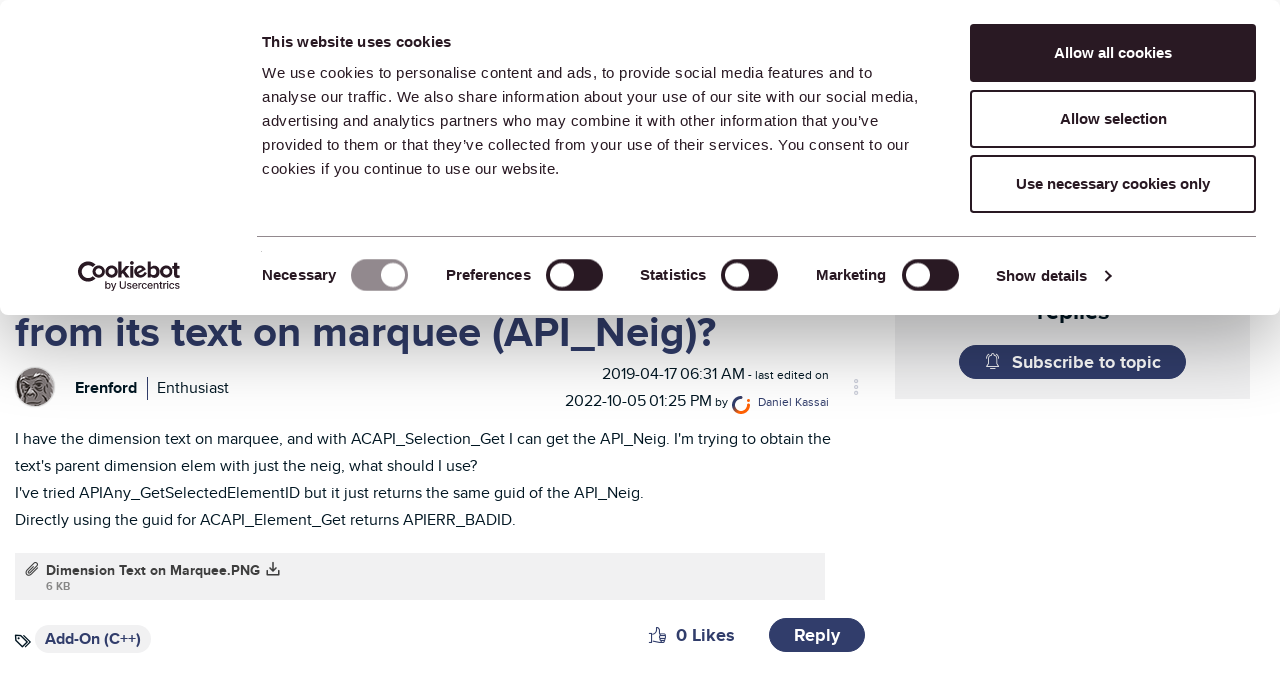

--- FILE ---
content_type: application/x-javascript; charset=utf-8
request_url: https://consent.cookiebot.com/ac5b3220-7fe9-4581-b6fd-23ad3a7b3f77/cc.js?renew=false&referer=community.graphisoft.com&dnt=false&init=false
body_size: 119197
content:
// 2.104.0 - 2025-11-25T12:32:00.691Z
!function(){var PromotionBannerHTMLTemplate='<a href="[#PROMOTIONBANNER_URL#]" target="_blank" aria-label="[#PROMOTIONBANNER_ARIA_LABEL#]" rel="noopener nofollow" class="CybotCookiebotDialogPromotionBanner"><div><strong>[#PROMOTIONBANNER_TITLE#]</strong><p>[#PROMOTIONBANNER_BODY#]</p></div><div class="CybotCookiebotDialogPromotionBannerButtonsWrapper"><button class="CybotCookiebotDialogPromotionBannerInstallButton">[#PROMOTIONBANNER_ICON#] [#PROMOTIONBANNER_CTA#]</button> <button id="CybotCookiebotDialogPromotionBannerCloseButton"><svg xmlns="http://www.w3.org/2000/svg" width="14" height="14" viewBox="0 0 14 14"><path d="M14 1.41L12.59 0L7 5.59L1.41 0L0 1.41L5.59 7L0 12.59L1.41 14L7 8.41L12.59 14L14 12.59L8.41 7L14 1.41Z"/></svg></button></div></a>';function onNewTab(document,dialog){for(var scrollAreas=document.querySelectorAll(".CybotCookiebotScrollArea, .CybotCookiebotScrollAreaSide"),i=0;i<scrollAreas.length;i++){var el=scrollAreas[i],eventElement=el.classList.contains("CybotCookiebotScrollAreaSide")?el.querySelector("ul"):el;null!==eventElement.offsetParent&&calcFadeState(eventElement,!0,dialog)}}function onHeightTriggerClick(e,document,dialog){e.preventDefault();var el=document.querySelector(".CybotCookiebotScrollContainer.CybotCookiebotDialogActive .CybotCookiebotScrollArea");calcFadeState(el,!0,dialog)}function setFaderState(fader,isActive){var scrollArea=fader&&fader.parentElement;isActive&&fader&&!fader.classList.contains("CybotCookiebotDialogActive")?(fader.classList.add("CybotCookiebotDialogActive"),!scrollArea||"CybotCookiebotDialogBodyContent"!==scrollArea.id&&"CybotCookiebotDialogDetailBodyContentTextAbout"!==scrollArea.id||scrollArea.removeAttribute("tabindex")):!isActive&&fader&&fader.classList.contains("CybotCookiebotDialogActive")&&fader.classList.remove("CybotCookiebotDialogActive")}function calcFadeState(element,isFadeDisabled,dialog){var parentNode=element.parentNode,isSideDirection=parentNode.classList.contains("CybotCookiebotScrollAreaSide"),fader=element.querySelector(".CybotCookiebotFader"),faderLeft=parentNode.querySelector(".CybotCookiebotFaderLeft"),faderRight=parentNode.querySelector(".CybotCookiebotFaderRight");if(isFadeDisabled&&(dialog.setVisibility(fader,"hide"),dialog.setVisibility(faderLeft,"hide"),dialog.setVisibility(faderRight,"hide")),isSideDirection){var scrolledToLeft=Math.round(element.scrollLeft)<=0,scrolledToRight=element.scrollWidth-element.clientWidth-Math.round(element.scrollLeft)<=5;setFaderState(faderLeft,!scrolledToLeft),setFaderState(faderRight,!scrolledToRight)}else{var scrolledToBottom=Math.round(element.scrollTop+1)>=element.scrollHeight-element.offsetHeight;setFaderState(fader,!scrolledToBottom)}isFadeDisabled&&(dialog.setVisibility(fader,"show"),dialog.setVisibility(faderLeft,"show"),dialog.setVisibility(faderRight,"show"))}function setEventListeners(window,document,dialog){window.addEventListener("resize",function(){onNewTab(document,dialog)},!1);for(var scrollElements=document.querySelectorAll(".CybotCookiebotScrollArea, .CybotCookiebotScrollAreaSide ul"),_loop_1=function(i){var scrollElement=scrollElements[i];scrollElements[i].addEventListener("scroll",function(){calcFadeState(scrollElement,!1,dialog)},!1)},i=0;i<scrollElements.length;i++)_loop_1(i);for(var navItemsArray=[".CybotCookiebotDialogNavItem","#CybotCookiebotDialogBodyContentTextShowIABVendors","#CybotCookiebotDialogBodyContentTextToggleDetails","#CybotCookiebotDialogBodyEdgeMoreDetailsLink"],navItemsClasses=navItemsArray.join(","),navItems=document.querySelectorAll(navItemsClasses),j=0;j<navItems.length;j++)navItems[j].addEventListener("click",function(){onNewTab(document,dialog)});for(var contentHeightTriggerClasesArray=["#CybotCookiebotDialogBodyLevelButtonCustomize",".CybotCookiebotDialogDetailBodyContentCookieContainerButton",".CybotCookiebotDialogDetailBodyContentCookieProvider",".CybotExpandLink",".CybotCookiebotDialogDetailBodyContentIABv2Tab","#CybotCookiebotDialogBodyEdgeMoreDetails"],contentHeightTriggersClasses=contentHeightTriggerClasesArray.join(","),contentHeightTriggers=document.querySelectorAll(contentHeightTriggersClasses),k=0;k<contentHeightTriggers.length;k++)contentHeightTriggers[k].addEventListener("click",function(e){onHeightTriggerClick(e,document,dialog)},!1)}function getFaderRgbaValue(hex,opacity){var result=/^#?([a-f\d]{2})([a-f\d]{2})([a-f\d]{2})$/i.exec(hex);if(result){var values={r:parseInt(result[1],16),g:parseInt(result[2],16),b:parseInt(result[3],16)};return"rgba("+values.r+","+values.g+","+values.b+", "+opacity+")"}return"rgba(255, 255, 255, 0.8)"}function setFaderColors(document,dialog){for(var faders=document.getElementsByClassName("CybotCookiebotFader"),rgbTransitionColor=getFaderRgbaValue(dialog.customColors.background,"0.8"),transparentColor=getFaderRgbaValue(dialog.customColors.background,"0"),i=0;i<faders.length;i++){var currentFader=faders[i],direction="to top";currentFader.classList.contains("CybotCookiebotFaderLeft")?direction="to right":currentFader.classList.contains("CybotCookiebotFaderRight")&&(direction="to left"),currentFader.style.backgroundImage="linear-gradient("+direction+","+dialog.customColors.background+","+rgbTransitionColor+", "+transparentColor+")"}}function initContentFader(window,document,dialog){setFaderColors(document,dialog),setEventListeners(window,document,dialog),onNewTab(document,dialog)}var IconChrome='<svg xmlns="http://www.w3.org/2000/svg" width="27" height="28" viewBox="0 0 27 28" fill="none"><g clip-path="url(#clip0_107_20472)"><path d="M26.8332 14C26.8332 21.3626 20.8625 27.3333 13.4998 27.3333C6.13717 27.3333 0.166504 21.3626 0.166504 14C0.166504 6.63729 6.13717 0.666626 13.4998 0.666626C20.8625 0.666626 26.8332 6.63729 26.8332 14Z" fill="#4CAF50"/><path d="M13.5 0.666626V14L18.8333 16.6666L12.938 27.3333C13.1493 27.3333 13.2887 27.3333 13.5 27.3333C20.8687 27.3333 26.8333 21.3686 26.8333 14C26.8333 6.63129 20.8687 0.666626 13.5 0.666626Z" fill="#FFC107"/><path d="M26.8332 14C26.8332 21.3626 20.8625 27.3333 13.4998 27.3333C6.13717 27.3333 0.166504 21.3626 0.166504 14C0.166504 6.63729 6.13717 0.666626 13.4998 0.666626C20.8625 0.666626 26.8332 6.63729 26.8332 14Z" fill="#4CAF50"/><path d="M13.5 0.666626V14L18.8333 16.6666L12.938 27.3333C13.1493 27.3333 13.2887 27.3333 13.5 27.3333C20.8687 27.3333 26.8333 21.3686 26.8333 14C26.8333 6.63129 20.8687 0.666626 13.5 0.666626Z" fill="#FFC107"/><path d="M25.3931 7.99996H13.4998V16.6666L11.4998 16L2.2731 6.83996H2.25977C4.61977 3.12663 8.7731 0.666626 13.4998 0.666626C18.6998 0.666626 23.1998 3.65329 25.3931 7.99996Z" fill="#F44336"/><path d="M2.27197 6.84265L8.16731 16.7507L11.5 16L2.27197 6.84265Z" fill="#DD2C00"/><path d="M12.938 27.3333L18.894 16.6273L16.1667 14.6666L12.938 27.3333Z" fill="#558B2F"/><path d="M25.4099 8H13.4999L12.4473 11.0533L25.4099 8Z" fill="#F9A825"/><path d="M19.5 14C19.5 17.3127 16.8127 20 13.5 20C10.1873 20 7.5 17.3127 7.5 14C7.5 10.6873 10.1873 8 13.5 8C16.8127 8 19.5 10.6873 19.5 14Z" fill="white"/><path d="M18.1668 14C18.1668 16.578 16.0782 18.6667 13.5002 18.6667C10.9222 18.6667 8.8335 16.578 8.8335 14C8.8335 11.422 10.9222 9.33337 13.5002 9.33337C16.0782 9.33337 18.1668 11.422 18.1668 14Z" fill="#2196F3"/></g><defs><clipPath id="clip0_107_20472"><rect width="27" height="28" fill="white"/></clipPath></defs></svg>',IconFirefox='<svg width="28" height="28" viewBox="0 0 28 28" fill="none" xmlns="http://www.w3.org/2000/svg"><path d="M25.9003 9.47685C25.3213 8.08368 24.1468 6.57945 23.2271 6.10394C23.883 7.37399 24.3382 8.73794 24.5766 10.1473L24.579 10.1697C23.0724 6.4151 20.5185 4.89884 18.4315 1.60158C18.3259 1.43482 18.2204 1.26772 18.1175 1.09134C18.0588 0.990601 18.0116 0.899832 17.9707 0.816282C17.8842 0.648687 17.8175 0.471567 17.772 0.288513C17.7721 0.280066 17.769 0.271893 17.7634 0.265551C17.7579 0.25921 17.7501 0.255145 17.7417 0.254131C17.7335 0.251878 17.7249 0.251878 17.7167 0.254131C17.7149 0.254131 17.7122 0.257226 17.7101 0.257913C17.7081 0.258601 17.7036 0.261695 17.7005 0.263071L17.7056 0.254131C14.3585 2.21392 13.2222 5.84126 13.119 7.65665C11.7819 7.74832 10.5034 8.2409 9.45045 9.07011C9.34063 8.97709 9.22585 8.89009 9.10662 8.80949C8.80302 7.74671 8.79008 6.62194 9.06915 5.55245C7.83993 6.14788 6.74771 6.99202 5.86162 8.03142H5.85543C5.32732 7.36199 5.36445 5.15465 5.39471 4.69358C5.23847 4.75637 5.08933 4.83555 4.9498 4.92979C4.48358 5.26252 4.04775 5.63588 3.64739 6.04549C3.19117 6.50804 2.77449 7.00799 2.40172 7.54009V7.54216V7.53975C1.5451 8.754 0.937446 10.1259 0.61384 11.5762L0.595962 11.6643C0.570862 11.7815 0.480437 12.3687 0.464965 12.4963C0.464965 12.5063 0.462902 12.5156 0.46187 12.5255C0.345228 13.1318 0.272948 13.7458 0.245605 14.3626V14.4313C0.251495 17.7659 1.5073 20.9771 3.76511 23.4311C6.02291 25.885 9.11866 27.4033 12.4412 27.6863C15.7638 27.9693 19.0717 26.9964 21.712 24.9597C24.3523 22.9229 26.1331 19.9703 26.7028 16.6848C26.7252 16.5129 26.7434 16.3427 26.7633 16.169C27.0378 13.9004 26.7407 11.5992 25.899 9.47479L25.9003 9.47685ZM10.5417 19.9085C10.604 19.9384 10.6624 19.9707 10.7264 19.9992L10.7357 20.0051C10.671 19.9741 10.6064 19.9419 10.5417 19.9085ZM24.5794 10.1734V10.1607L24.5818 10.1748L24.5794 10.1734Z" fill="url(#paint0_linear_627_1132)"/><path d="M25.9003 9.47691C25.3213 8.08374 24.1468 6.57951 23.227 6.104C23.8829 7.37405 24.3381 8.738 24.5765 10.1474V10.1601L24.579 10.1742C25.6062 13.1136 25.4577 16.3362 24.1643 19.1686C22.637 22.4456 18.9416 25.8044 13.1551 25.6394C6.90437 25.4623 1.39632 20.8224 0.368285 14.747C0.180902 13.7888 0.368285 13.303 0.462493 12.5242C0.333989 13.1291 0.262277 13.7447 0.248291 14.363V14.4318C0.25418 17.7663 1.50998 20.9776 3.76779 23.4315C6.0256 25.8854 9.12134 27.4037 12.4439 27.6867C15.7665 27.9697 19.0744 26.9968 21.7147 24.9601C24.355 22.9233 26.1358 19.9707 26.7055 16.6852C26.7279 16.5133 26.7461 16.3431 26.766 16.1694C27.0405 13.9009 26.7434 11.5996 25.9016 9.47519L25.9003 9.47691Z" fill="url(#paint1_radial_627_1132)"/><path d="M25.9003 9.47691C25.3213 8.08374 24.1468 6.57951 23.227 6.104C23.8829 7.37405 24.3381 8.738 24.5765 10.1474V10.1601L24.579 10.1742C25.6062 13.1136 25.4577 16.3362 24.1643 19.1686C22.637 22.4456 18.9416 25.8044 13.1551 25.6394C6.90437 25.4623 1.39632 20.8224 0.368285 14.747C0.180902 13.7888 0.368285 13.303 0.462493 12.5242C0.333989 13.1291 0.262277 13.7447 0.248291 14.363V14.4318C0.25418 17.7663 1.50998 20.9776 3.76779 23.4315C6.0256 25.8854 9.12134 27.4037 12.4439 27.6867C15.7665 27.9697 19.0744 26.9968 21.7147 24.9601C24.355 22.9233 26.1358 19.9707 26.7055 16.6852C26.7279 16.5133 26.7461 16.3431 26.766 16.1694C27.0405 13.9009 26.7434 11.5996 25.9016 9.47519L25.9003 9.47691Z" fill="url(#paint2_radial_627_1132)"/><path d="M19.4226 11.0411C19.4515 11.0614 19.4783 11.0817 19.5055 11.102C19.1708 10.5084 18.7541 9.96502 18.2677 9.48774C14.1246 5.34467 17.1823 0.50707 17.6977 0.259517L17.7028 0.251953C14.3557 2.21175 13.2194 5.83908 13.1162 7.65447C13.2716 7.64381 13.4257 7.63075 13.5845 7.63075C14.772 7.63305 15.9377 7.94974 16.9632 8.54863C17.9886 9.14753 18.8372 10.0073 19.4226 11.0404V11.0411Z" fill="url(#paint3_radial_627_1132)"/><path d="M13.5914 11.8698C13.5694 12.2013 12.3983 13.3445 11.9889 13.3445C8.19992 13.3445 7.58447 15.6367 7.58447 15.6367C7.75226 17.567 9.0973 19.1575 10.7232 19.9964C10.7975 20.0349 10.8728 20.0697 10.9481 20.1037C11.0785 20.1615 11.2089 20.2149 11.3394 20.2639C11.8974 20.4614 12.4818 20.5741 13.0733 20.5985C19.7159 20.91 21.0018 12.6561 16.2086 10.2597C17.3393 10.1126 18.4843 10.3906 19.4216 11.0398C18.8362 10.0066 17.9876 9.14691 16.9622 8.54801C15.9367 7.94912 14.771 7.63242 13.5835 7.63013C13.4253 7.63013 13.2706 7.64319 13.1152 7.65385C11.7781 7.74552 10.4996 8.2381 9.44662 9.06731C9.64982 9.23922 9.87915 9.46889 10.3622 9.94509C11.2665 10.8359 13.5856 11.7588 13.5907 11.8671L13.5914 11.8698Z" fill="url(#paint4_radial_627_1132)"/><path d="M13.5914 11.8698C13.5694 12.2013 12.3983 13.3445 11.9889 13.3445C8.19992 13.3445 7.58447 15.6367 7.58447 15.6367C7.75226 17.567 9.0973 19.1575 10.7232 19.9964C10.7975 20.0349 10.8728 20.0697 10.9481 20.1037C11.0785 20.1615 11.2089 20.2149 11.3394 20.2639C11.8974 20.4614 12.4818 20.5741 13.0733 20.5985C19.7159 20.91 21.0018 12.6561 16.2086 10.2597C17.3393 10.1126 18.4843 10.3906 19.4216 11.0398C18.8362 10.0066 17.9876 9.14691 16.9622 8.54801C15.9367 7.94912 14.771 7.63242 13.5835 7.63013C13.4253 7.63013 13.2706 7.64319 13.1152 7.65385C11.7781 7.74552 10.4996 8.2381 9.44662 9.06731C9.64982 9.23922 9.87915 9.46889 10.3622 9.94509C11.2665 10.8359 13.5856 11.7588 13.5907 11.8671L13.5914 11.8698Z" fill="url(#paint5_radial_627_1132)"/><path d="M8.82615 8.62745C8.93411 8.69621 9.02316 8.75604 9.10121 8.81002C8.79761 7.74723 8.78466 6.62247 9.06373 5.55298C7.83451 6.14841 6.74229 6.99254 5.8562 8.03195C5.92118 8.03023 7.85416 7.9955 8.82615 8.62745Z" fill="url(#paint6_radial_627_1132)"/><path d="M0.36588 14.7477C1.39426 20.823 6.90196 25.4646 13.1527 25.64C18.9392 25.8036 22.6353 22.4445 24.1619 19.1692C25.4553 16.3368 25.6038 13.1142 24.5765 10.1748V10.1621C24.5765 10.1521 24.5745 10.1463 24.5765 10.1494L24.579 10.1717C25.0517 13.2582 23.4818 16.2471 21.0273 18.2722L21.0197 18.2894C16.2371 22.1849 11.6608 20.6391 10.7359 20.0085C10.6713 19.9776 10.6067 19.9454 10.542 19.9119C7.75396 18.5792 6.60181 16.0404 6.84936 13.8606C6.18753 13.8704 5.53708 13.688 4.97681 13.3356C4.41653 12.9831 3.97049 12.4758 3.69272 11.875C4.42465 11.4266 5.2592 11.1732 6.11685 11.1388C6.9745 11.1043 7.82669 11.2901 8.5922 11.6783C10.1701 12.3946 11.9656 12.4652 13.5948 11.875C13.5897 11.7667 11.2706 10.8435 10.3663 9.95304C9.88326 9.47684 9.65393 9.24751 9.45073 9.07526C9.34091 8.98224 9.22613 8.89524 9.1069 8.81464C9.02782 8.76066 8.93877 8.70221 8.83184 8.63207C7.85985 8.00012 5.92688 8.03485 5.86293 8.03657H5.85674C5.32863 7.36714 5.36576 5.1598 5.39602 4.69873C5.23978 4.76152 5.09065 4.8407 4.95111 4.93494C4.48489 5.26767 4.04906 5.64103 3.64871 6.05064C3.19085 6.51189 2.77244 7.01069 2.39788 7.54181C1.54125 8.75606 0.9336 10.1276 0.609994 11.578C0.603462 11.6051 0.130017 13.6749 0.363473 14.7483L0.36588 14.7477Z" fill="url(#paint7_radial_627_1132)"/><path d="M18.2673 9.48711C18.7538 9.96492 19.1705 10.5089 19.5051 11.1031C19.5783 11.1584 19.6468 11.2134 19.7049 11.2667C22.726 14.0517 21.1431 17.9885 21.0251 18.267C23.4794 16.245 25.0479 13.254 24.5768 10.1665C23.0695 6.40851 20.5128 4.89225 18.4293 1.59498C18.3237 1.42823 18.2182 1.26113 18.1154 1.08475C18.0566 0.984009 18.0095 0.89324 17.9686 0.809691C17.882 0.642095 17.8153 0.464975 17.7698 0.281922C17.7699 0.273475 17.7668 0.265301 17.7613 0.258959C17.7557 0.252618 17.748 0.248553 17.7396 0.247539C17.7314 0.245286 17.7227 0.245286 17.7145 0.247539C17.7128 0.247539 17.71 0.250634 17.7079 0.251321C17.7059 0.252009 17.7014 0.255103 17.6983 0.256479C17.1829 0.500937 14.126 5.34163 18.2691 9.48126L18.2673 9.48711Z" fill="url(#paint8_radial_627_1132)"/><path d="M19.7046 11.2682C19.6465 11.2149 19.5781 11.1599 19.5049 11.1046C19.4777 11.0843 19.4509 11.064 19.422 11.0437C18.4847 10.3945 17.3397 10.1164 16.209 10.2636C21.0019 12.66 19.716 20.9118 13.0737 20.6023C12.4822 20.578 11.8978 20.4653 11.3398 20.2678C11.2093 20.219 11.0789 20.1656 10.9485 20.1076C10.8732 20.0732 10.7979 20.0388 10.7236 20.0003L10.7329 20.0061C11.6592 20.6384 16.2341 22.1832 21.0167 18.287L21.0242 18.2698C21.1435 17.9913 22.7265 14.0546 19.704 11.2696L19.7046 11.2682Z" fill="url(#paint9_radial_627_1132)"/><path d="M7.58487 15.6347C7.58487 15.6347 8.19997 13.3424 11.9893 13.3424C12.3987 13.3424 13.5708 12.1992 13.5918 11.8677C11.9626 12.4579 10.1671 12.3873 8.58918 11.6711C7.82367 11.2828 6.97149 11.0971 6.11383 11.1315C5.25618 11.1659 4.42163 11.4194 3.6897 11.8677C3.96747 12.4685 4.41352 12.9759 4.97379 13.3283C5.53406 13.6807 6.18452 13.8631 6.84634 13.8533C6.59947 16.0321 7.75128 18.5706 10.539 19.9046C10.6012 19.9345 10.6597 19.9669 10.7236 19.9954C9.09632 19.1547 7.75266 17.5649 7.58487 15.6357V15.6347Z" fill="url(#paint10_radial_627_1132)"/><path d="M25.9004 9.47685C25.3214 8.08368 24.1469 6.57945 23.2272 6.10394C23.883 7.37399 24.3382 8.73794 24.5767 10.1473L24.5791 10.1697C23.0724 6.4151 20.5185 4.89884 18.4315 1.60158C18.3259 1.43482 18.2204 1.26772 18.1176 1.09134C18.0588 0.990601 18.0117 0.899832 17.9708 0.816282C17.8842 0.648687 17.8175 0.471567 17.772 0.288513C17.7721 0.280066 17.7691 0.271893 17.7635 0.265551C17.7579 0.25921 17.7502 0.255145 17.7418 0.254131C17.7336 0.251878 17.7249 0.251878 17.7167 0.254131C17.715 0.254131 17.7122 0.257226 17.7102 0.257913C17.7081 0.258601 17.7036 0.261695 17.7005 0.263071L17.7057 0.254131C14.3586 2.21392 13.2222 5.84126 13.1191 7.65665C13.2745 7.64599 13.4285 7.63293 13.5874 7.63293C14.7749 7.63522 15.9406 7.95192 16.9661 8.55081C17.9915 9.14971 18.8401 10.0094 19.4255 11.0426C18.4882 10.3934 17.3431 10.1154 16.2125 10.2625C21.0054 12.6589 19.7195 20.9107 13.0771 20.6013C12.4857 20.5769 11.9013 20.4642 11.3432 20.2667C11.2128 20.2179 11.0824 20.1645 10.952 20.1065C10.8767 20.0721 10.8014 20.0377 10.7271 19.9992L10.7364 20.0051C10.6718 19.9741 10.6071 19.9419 10.5425 19.9085C10.6047 19.9384 10.6632 19.9707 10.7271 19.9992C9.09979 19.1582 7.75613 17.5684 7.58834 15.6395C7.58834 15.6395 8.20344 13.3473 11.9927 13.3473C12.4022 13.3473 13.5743 12.2041 13.5953 11.8726C13.5901 11.7643 11.271 10.8411 10.3668 9.95064C9.88371 9.47444 9.65438 9.24511 9.45118 9.07286C9.34136 8.97984 9.22659 8.89284 9.10736 8.81224C8.80376 7.74946 8.79081 6.62469 9.06988 5.5552C7.84066 6.15063 6.74844 6.99477 5.86235 8.03417H5.85616C5.32805 7.36474 5.36518 5.1574 5.39544 4.69633C5.2392 4.75912 5.09007 4.8383 4.95053 4.93254C4.48432 5.26527 4.04848 5.63863 3.64813 6.04824C3.1919 6.51079 2.77522 7.01074 2.40245 7.54284C1.54583 8.7571 0.938178 10.1286 0.614573 11.579L0.596694 11.667C0.571595 11.7842 0.459165 12.3798 0.443005 12.5077C0.340168 13.1224 0.274493 13.7427 0.246338 14.3653V14.4341C0.252227 17.7687 1.50803 20.9799 3.76584 23.4338C6.02365 25.8878 9.11939 27.4061 12.442 27.6891C15.7645 27.9721 19.0724 26.9992 21.7127 24.9624C24.353 22.9257 26.1338 19.9731 26.7036 16.6875C26.7259 16.5156 26.7441 16.3454 26.7641 16.1718C27.0385 13.9032 26.7414 11.602 25.8997 9.47754L25.9004 9.47685Z" fill="url(#paint11_linear_627_1132)"/><defs><linearGradient id="paint0_linear_627_1132" x1="24.1365" y1="4.51064" x2="2.01389" y2="25.8552" gradientUnits="userSpaceOnUse"><stop offset="0.048" stop-color="#FFF44F"/><stop offset="0.111" stop-color="#FFE847"/><stop offset="0.225" stop-color="#FFC830"/><stop offset="0.368" stop-color="#FF980E"/><stop offset="0.401" stop-color="#FF8B16"/><stop offset="0.462" stop-color="#FF672A"/><stop offset="0.534" stop-color="#FF3647"/><stop offset="0.705" stop-color="#E31587"/></linearGradient><radialGradient id="paint1_radial_627_1132" cx="0" cy="0" r="1" gradientUnits="userSpaceOnUse" gradientTransform="translate(23.2803 3.34654) scale(27.7809 27.7809)"><stop offset="0.129" stop-color="#FFBD4F"/><stop offset="0.186" stop-color="#FFAC31"/><stop offset="0.247" stop-color="#FF9D17"/><stop offset="0.283" stop-color="#FF980E"/><stop offset="0.403" stop-color="#FF563B"/><stop offset="0.467" stop-color="#FF3750"/><stop offset="0.71" stop-color="#F5156C"/><stop offset="0.782" stop-color="#EB0878"/><stop offset="0.86" stop-color="#E50080"/></radialGradient><radialGradient id="paint2_radial_627_1132" cx="0" cy="0" r="1" gradientUnits="userSpaceOnUse" gradientTransform="translate(12.9656 14.6927) scale(27.7809 27.7809)"><stop offset="0.3" stop-color="#960E18"/><stop offset="0.351" stop-color="#B11927" stop-opacity="0.74"/><stop offset="0.435" stop-color="#DB293D" stop-opacity="0.343"/><stop offset="0.497" stop-color="#F5334B" stop-opacity="0.094"/><stop offset="0.53" stop-color="#FF3750" stop-opacity="0"/></radialGradient><radialGradient id="paint3_radial_627_1132" cx="0" cy="0" r="1" gradientUnits="userSpaceOnUse" gradientTransform="translate(16.4039 -2.84246) scale(20.124 20.124)"><stop offset="0.132" stop-color="#FFF44F"/><stop offset="0.252" stop-color="#FFDC3E"/><stop offset="0.506" stop-color="#FF9D12"/><stop offset="0.526" stop-color="#FF980E"/></radialGradient><radialGradient id="paint4_radial_627_1132" cx="0" cy="0" r="1" gradientUnits="userSpaceOnUse" gradientTransform="translate(9.87124 21.9129) scale(13.2269 13.2269)"><stop offset="0.353" stop-color="#3A8EE6"/><stop offset="0.472" stop-color="#5C79F0"/><stop offset="0.669" stop-color="#9059FF"/><stop offset="1" stop-color="#C139E6"/></radialGradient><radialGradient id="paint5_radial_627_1132" cx="0" cy="0" r="1" gradientUnits="userSpaceOnUse" gradientTransform="translate(14.3093 12.3078) rotate(-13.5916) scale(7.01403 8.21168)"><stop offset="0.206" stop-color="#9059FF" stop-opacity="0"/><stop offset="0.278" stop-color="#8C4FF3" stop-opacity="0.064"/><stop offset="0.747" stop-color="#7716A8" stop-opacity="0.45"/><stop offset="0.975" stop-color="#6E008B" stop-opacity="0.6"/></radialGradient><radialGradient id="paint6_radial_627_1132" cx="0" cy="0" r="1" gradientUnits="userSpaceOnUse" gradientTransform="translate(12.622 2.31485) scale(9.51703 9.51703)"><stop stop-color="#FFE226"/><stop offset="0.121" stop-color="#FFDB27"/><stop offset="0.295" stop-color="#FFC82A"/><stop offset="0.502" stop-color="#FFA930"/><stop offset="0.732" stop-color="#FF7E37"/><stop offset="0.792" stop-color="#FF7139"/></radialGradient><radialGradient id="paint7_radial_627_1132" cx="0" cy="0" r="1" gradientUnits="userSpaceOnUse" gradientTransform="translate(20.1859 -3.87382) scale(40.6055 40.6055)"><stop offset="0.113" stop-color="#FFF44F"/><stop offset="0.456" stop-color="#FF980E"/><stop offset="0.622" stop-color="#FF5634"/><stop offset="0.716" stop-color="#FF3647"/><stop offset="0.904" stop-color="#E31587"/></radialGradient><radialGradient id="paint8_radial_627_1132" cx="0" cy="0" r="1" gradientUnits="userSpaceOnUse" gradientTransform="translate(16.8109 -1.62252) rotate(83.976) scale(29.7563 19.5288)"><stop stop-color="#FFF44F"/><stop offset="0.06" stop-color="#FFE847"/><stop offset="0.168" stop-color="#FFC830"/><stop offset="0.304" stop-color="#FF980E"/><stop offset="0.356" stop-color="#FF8B16"/><stop offset="0.455" stop-color="#FF672A"/><stop offset="0.57" stop-color="#FF3647"/><stop offset="0.737" stop-color="#E31587"/></radialGradient><radialGradient id="paint9_radial_627_1132" cx="0" cy="0" r="1" gradientUnits="userSpaceOnUse" gradientTransform="translate(12.6219 5.75329) scale(25.3467 25.3467)"><stop offset="0.137" stop-color="#FFF44F"/><stop offset="0.48" stop-color="#FF980E"/><stop offset="0.592" stop-color="#FF5634"/><stop offset="0.655" stop-color="#FF3647"/><stop offset="0.904" stop-color="#E31587"/></radialGradient><radialGradient id="paint10_radial_627_1132" cx="0" cy="0" r="1" gradientUnits="userSpaceOnUse" gradientTransform="translate(19.1545 7.12849) scale(27.7431)"><stop offset="0.094" stop-color="#FFF44F"/><stop offset="0.231" stop-color="#FFE141"/><stop offset="0.509" stop-color="#FFAF1E"/><stop offset="0.626" stop-color="#FF980E"/></radialGradient><linearGradient id="paint11_linear_627_1132" x1="23.8684" y1="4.39717" x2="5.04749" y2="23.2215" gradientUnits="userSpaceOnUse"><stop offset="0.167" stop-color="#FFF44F" stop-opacity="0.8"/><stop offset="0.266" stop-color="#FFF44F" stop-opacity="0.634"/><stop offset="0.489" stop-color="#FFF44F" stop-opacity="0.217"/><stop offset="0.6" stop-color="#FFF44F" stop-opacity="0"/></linearGradient></defs></svg>',IconEdge='<svg width="28" height="28" viewBox="0 0 28 28" fill="none" xmlns="http://www.w3.org/2000/svg"><g clip-path="url(#clip0_627_1125)"><path d="M25.2767 20.8359C24.9012 21.0311 24.514 21.2027 24.1173 21.35C22.8612 21.8175 21.531 22.0547 20.1907 22.05C15.0173 22.05 10.511 18.4953 10.511 13.9234C10.5178 13.3112 10.6875 12.7119 11.0028 12.1871C11.318 11.6623 11.7675 11.2309 12.3048 10.9375C7.62354 11.1344 6.42041 16.0125 6.42041 18.8672C6.42041 26.9609 13.8688 27.7703 15.4767 27.7703C16.3407 27.7703 17.6423 27.5188 18.4298 27.2672L18.572 27.2234C21.5857 26.1819 24.1549 24.1451 25.8563 21.4484C25.9058 21.3665 25.927 21.2706 25.9168 21.1755C25.9065 21.0803 25.8653 20.9911 25.7995 20.9216C25.7337 20.8521 25.647 20.8061 25.5525 20.7906C25.4581 20.7752 25.3612 20.7911 25.2767 20.8359Z" fill="url(#paint0_linear_627_1125)"/><path opacity="0.35" d="M25.2767 20.8359C24.9012 21.0311 24.514 21.2027 24.1173 21.35C22.8612 21.8175 21.531 22.0547 20.1907 22.05C15.0173 22.05 10.511 18.4953 10.511 13.9234C10.5178 13.3112 10.6875 12.7119 11.0028 12.1871C11.318 11.6623 11.7675 11.2309 12.3048 10.9375C7.62354 11.1344 6.42041 16.0125 6.42041 18.8672C6.42041 26.9609 13.8688 27.7703 15.4767 27.7703C16.3407 27.7703 17.6423 27.5188 18.4298 27.2672L18.572 27.2234C21.5857 26.1819 24.1549 24.1451 25.8563 21.4484C25.9058 21.3665 25.927 21.2706 25.9168 21.1755C25.9065 21.0803 25.8653 20.9911 25.7995 20.9216C25.7337 20.8521 25.647 20.8061 25.5525 20.7906C25.4581 20.7752 25.3612 20.7911 25.2767 20.8359Z" fill="url(#paint1_radial_627_1125)"/><path d="M11.5608 26.3922C10.5873 25.7876 9.74337 24.9957 9.07802 24.0625C8.31824 23.0226 7.79524 21.829 7.54574 20.5654C7.29623 19.3019 7.32627 17.9991 7.63373 16.7484C7.94119 15.4977 8.51863 14.3294 9.32553 13.3256C10.1324 12.3218 11.1492 11.5067 12.3046 10.9375C12.6546 10.7735 13.2343 10.4891 14.0108 10.5C14.5573 10.5043 15.0953 10.6348 15.583 10.8815C16.0706 11.1281 16.4946 11.4842 16.8218 11.9219C17.2619 12.5137 17.5031 13.2298 17.5108 13.9672C17.5108 13.9454 20.1905 5.26099 8.76083 5.26099C3.95927 5.26099 0.0108348 9.81099 0.0108348 13.8141C-0.00826372 15.9287 0.443826 18.021 1.33427 19.9391C2.79254 23.0443 5.34017 25.506 8.49356 26.8569C11.6469 28.2077 15.1866 28.3538 18.4405 27.2672C17.3005 27.6273 16.0959 27.7355 14.91 27.5844C13.7241 27.4334 12.5851 27.0266 11.5718 26.3922H11.5608Z" fill="url(#paint2_linear_627_1125)"/><path opacity="0.41" d="M11.5608 26.3922C10.5873 25.7876 9.74337 24.9957 9.07802 24.0625C8.31824 23.0226 7.79524 21.829 7.54574 20.5654C7.29623 19.3019 7.32627 17.9991 7.63373 16.7484C7.94119 15.4977 8.51863 14.3294 9.32553 13.3256C10.1324 12.3218 11.1492 11.5067 12.3046 10.9375C12.6546 10.7735 13.2343 10.4891 14.0108 10.5C14.5573 10.5043 15.0953 10.6348 15.583 10.8815C16.0706 11.1281 16.4946 11.4842 16.8218 11.9219C17.2619 12.5137 17.5031 13.2298 17.5108 13.9672C17.5108 13.9454 20.1905 5.26099 8.76083 5.26099C3.95927 5.26099 0.0108348 9.81099 0.0108348 13.8141C-0.00826372 15.9287 0.443826 18.021 1.33427 19.9391C2.79254 23.0443 5.34017 25.506 8.49356 26.8569C11.6469 28.2077 15.1866 28.3538 18.4405 27.2672C17.3005 27.6273 16.0959 27.7355 14.91 27.5844C13.7241 27.4334 12.5851 27.0266 11.5718 26.3922H11.5608Z" fill="url(#paint3_radial_627_1125)"/><path d="M16.6687 16.275C16.5703 16.3844 16.2969 16.5484 16.2969 16.8875C16.2969 17.1719 16.4828 17.4563 16.8219 17.6859C18.3859 18.7797 21.35 18.6266 21.3609 18.6266C22.5269 18.6258 23.6714 18.3123 24.675 17.7188C25.6854 17.1278 26.5238 16.2829 27.107 15.268C27.6903 14.2531 27.9981 13.1034 28 11.9328C28.0328 9.48281 27.125 7.85313 26.7641 7.13125C24.4344 2.60312 19.4359 6.8539e-08 14 6.8539e-08C10.3208 -0.000363734 6.78939 1.44758 4.16947 4.03066C1.54954 6.61374 0.0517383 10.1243 0 13.8031C0.0546875 9.81094 4.025 6.58437 8.75 6.58437C9.13281 6.58437 11.3203 6.61719 13.3438 7.67813C14.7653 8.38453 15.9425 9.50078 16.7234 10.8828C17.3906 12.0422 17.5109 13.5188 17.5109 14.1094C17.5109 14.7 17.2156 15.5641 16.6578 16.2859L16.6687 16.275Z" fill="url(#paint4_radial_627_1125)"/><path d="M16.6687 16.275C16.5703 16.3844 16.2969 16.5484 16.2969 16.8875C16.2969 17.1719 16.4828 17.4563 16.8219 17.6859C18.3859 18.7797 21.35 18.6266 21.3609 18.6266C22.5269 18.6258 23.6714 18.3123 24.675 17.7188C25.6854 17.1278 26.5238 16.2829 27.107 15.268C27.6903 14.2531 27.9981 13.1034 28 11.9328C28.0328 9.48281 27.125 7.85313 26.7641 7.13125C24.4344 2.60312 19.4359 6.8539e-08 14 6.8539e-08C10.3208 -0.000363734 6.78939 1.44758 4.16947 4.03066C1.54954 6.61374 0.0517383 10.1243 0 13.8031C0.0546875 9.81094 4.025 6.58437 8.75 6.58437C9.13281 6.58437 11.3203 6.61719 13.3438 7.67813C14.7653 8.38453 15.9425 9.50078 16.7234 10.8828C17.3906 12.0422 17.5109 13.5188 17.5109 14.1094C17.5109 14.7 17.2156 15.5641 16.6578 16.2859L16.6687 16.275Z" fill="url(#paint5_radial_627_1125)"/></g><defs><linearGradient id="paint0_linear_627_1125" x1="6.42041" y1="19.3594" x2="25.9329" y2="19.3594" gradientUnits="userSpaceOnUse"><stop stop-color="#0C59A4"/><stop offset="1" stop-color="#114A8B"/></linearGradient><radialGradient id="paint1_radial_627_1125" cx="0" cy="0" r="1" gradientUnits="userSpaceOnUse" gradientTransform="translate(17.1938 19.5065) scale(10.4344 9.91266)"><stop offset="0.7" stop-opacity="0"/><stop offset="0.9" stop-opacity="0.5"/><stop offset="1"/></radialGradient><linearGradient id="paint2_linear_627_1125" x1="16.7015" y1="10.8938" x2="4.52802" y2="24.161" gradientUnits="userSpaceOnUse"><stop stop-color="#1B9DE2"/><stop offset="0.2" stop-color="#1595DF"/><stop offset="0.7" stop-color="#0680D7"/><stop offset="1" stop-color="#0078D4"/></linearGradient><radialGradient id="paint3_radial_627_1125" cx="0" cy="0" r="1" gradientUnits="userSpaceOnUse" gradientTransform="translate(7.71685 21.7588) rotate(-81.3844) scale(15.6828 12.6702)"><stop offset="0.8" stop-opacity="0"/><stop offset="0.9" stop-opacity="0.5"/><stop offset="1"/></radialGradient><radialGradient id="paint4_radial_627_1125" cx="0" cy="0" r="1" gradientUnits="userSpaceOnUse" gradientTransform="translate(2.83172 5.17519) rotate(92.2906) scale(22.1552 47.186)"><stop stop-color="#35C1F1"/><stop offset="0.1" stop-color="#34C1ED"/><stop offset="0.2" stop-color="#2FC2DF"/><stop offset="0.3" stop-color="#2BC3D2"/><stop offset="0.7" stop-color="#36C752"/></radialGradient><radialGradient id="paint5_radial_627_1125" cx="0" cy="0" r="1" gradientUnits="userSpaceOnUse" gradientTransform="translate(26.2566 8.45469) rotate(73.7398) scale(10.6422 8.65423)"><stop stop-color="#66EB6E"/><stop offset="1" stop-color="#66EB6E" stop-opacity="0"/></radialGradient><clipPath id="clip0_627_1125"><rect width="28" height="28" fill="white"/></clipPath></defs></svg>',IconSafari='<svg width="28" height="28" viewBox="0 0 28 28" fill="none" xmlns="http://www.w3.org/2000/svg"><g clip-path="url(#clip0_627_1242)"><path opacity="0.53" d="M26.7707 15.3658C26.7707 16.9807 26.4404 18.5797 25.7987 20.0716C25.1569 21.5635 24.2163 22.9191 23.0305 24.061C21.8447 25.2028 20.4369 26.1086 18.8876 26.7266C17.3383 27.3445 15.6777 27.6626 14.0007 27.6626C12.3237 27.6626 10.6632 27.3445 9.11384 26.7266C7.56452 26.1086 6.15676 25.2028 4.97096 24.061C3.78516 22.9191 2.84452 21.5635 2.20277 20.0716C1.56102 18.5797 1.23071 16.9807 1.23071 15.3658C1.23071 12.1045 2.57612 8.97682 4.97096 6.67073C7.3658 4.36464 10.6139 3.06909 14.0007 3.06909C15.6777 3.06909 17.3383 3.38716 18.8876 4.00513C20.4369 4.6231 21.8447 5.52887 23.0305 6.67073C24.2163 7.81259 25.1569 9.16817 25.7987 10.6601C26.4404 12.152 26.7707 13.751 26.7707 15.3658Z" fill="black"/><path d="M27.2562 14.2801C27.2562 16.0209 26.9133 17.7447 26.2472 19.353C25.581 20.9613 24.6045 22.4227 23.3736 23.6536C22.1426 24.8846 20.6813 25.861 19.073 26.5272C17.4647 27.1934 15.7409 27.5363 14.0001 27.5363C10.4843 27.5363 7.11255 26.1396 4.62653 23.6536C2.14052 21.1676 0.743896 17.7958 0.743896 14.2801C0.743896 10.7643 2.14052 7.39258 4.62653 4.90657C7.11255 2.42056 10.4843 1.02393 14.0001 1.02393C15.7409 1.02393 17.4647 1.36681 19.073 2.03299C20.6813 2.69918 22.1426 3.67562 23.3736 4.90657C24.6045 6.13752 25.581 7.59886 26.2472 9.20718C26.9133 10.8155 27.2562 12.5393 27.2562 14.2801Z" fill="url(#paint0_linear_627_1242)" stroke="#CDCDCD" stroke-width="0.351543" stroke-linecap="round" stroke-linejoin="round"/><path d="M26.2173 14.2802C26.2173 17.5204 24.9301 20.628 22.6389 22.9192C20.3477 25.2104 17.2402 26.4976 13.9999 26.4976C10.7596 26.4976 7.65208 25.2104 5.36087 22.9192C3.06966 20.628 1.78247 17.5204 1.78247 14.2802C1.78247 11.0399 3.06966 7.93236 5.36087 5.64114C7.65208 3.34993 10.7596 2.06274 13.9999 2.06274C17.2402 2.06274 20.3477 3.34993 22.6389 5.64114C24.9301 7.93236 26.2173 11.0399 26.2173 14.2802Z" fill="url(#paint1_radial_627_1242)"/><path d="M14 2.69971C13.9013 2.69971 13.8219 2.77915 13.8219 2.87783V4.93244C13.8219 5.03112 13.9013 5.11056 14 5.11056C14.0987 5.11056 14.1781 5.03112 14.1781 4.93244V2.87783C14.1781 2.77915 14.0987 2.69971 14 2.69971ZM12.8347 2.77336C12.8229 2.77209 12.8108 2.77209 12.7985 2.77351C12.7003 2.78375 12.6296 2.87101 12.6398 2.96916L12.7296 3.82872C12.7398 3.92687 12.8271 3.99764 12.9253 3.98739C13.0234 3.97715 13.0942 3.88989 13.0839 3.79174L12.9942 2.93218C12.9852 2.8463 12.9173 2.78138 12.8347 2.77336ZM15.1735 2.7742C15.0909 2.78216 15.0229 2.84708 15.0139 2.93295L14.9235 3.79244C14.9131 3.89058 14.9839 3.97792 15.0821 3.98824C15.1802 3.99857 15.2675 3.92786 15.2778 3.82972L15.3682 2.97016C15.3785 2.87202 15.3077 2.78475 15.2096 2.77443C15.1973 2.77316 15.1853 2.77315 15.1735 2.7742ZM11.6377 2.94695C11.6258 2.94704 11.6138 2.94821 11.6017 2.95075C11.5052 2.97119 11.4439 3.06539 11.4643 3.16193L11.8898 5.17195C11.9103 5.2685 12.0045 5.32977 12.101 5.30933C12.1975 5.28889 12.2588 5.19477 12.2384 5.09823L11.8129 3.08813C11.795 3.00366 11.7206 2.9463 11.6377 2.94695ZM16.3704 2.94864C16.2874 2.94779 16.2131 3.00532 16.1951 3.08978L15.7682 5.09956C15.7476 5.1961 15.8089 5.29032 15.9054 5.31082C16.0019 5.33135 16.0961 5.27011 16.1167 5.1736L16.5436 3.16381C16.5642 3.06728 16.5029 2.97306 16.4064 2.95255C16.3943 2.95001 16.3823 2.94864 16.3704 2.94864ZM10.4953 3.26906C10.4722 3.26694 10.4484 3.26948 10.4249 3.27727C10.3311 3.30778 10.28 3.40782 10.3105 3.50167L10.5776 4.32364C10.6081 4.41749 10.7082 4.46852 10.8021 4.43803C10.8959 4.40752 10.9469 4.3074 10.9164 4.21355L10.6493 3.39158C10.6265 3.32119 10.5645 3.27494 10.4953 3.26906ZM17.5064 3.26948C17.4372 3.27536 17.3752 3.32163 17.3523 3.39202L17.0851 4.21391C17.0546 4.30776 17.1056 4.40788 17.1994 4.43839C17.2932 4.4689 17.3934 4.41791 17.4239 4.32408L17.6911 3.50211C17.7216 3.40826 17.6706 3.30814 17.5768 3.27763C17.5533 3.27001 17.5294 3.26753 17.5064 3.26948ZM9.36557 3.68246C9.34242 3.68288 9.319 3.68796 9.29646 3.69799C9.20633 3.73807 9.16597 3.8429 9.20605 3.93308L10.0405 5.81056C10.0806 5.90074 10.1855 5.94106 10.2756 5.90097C10.3658 5.8609 10.4062 5.75606 10.3661 5.66588L9.53155 3.7884C9.5015 3.72076 9.43499 3.68111 9.36557 3.68246ZM18.6488 3.68877C18.5794 3.6875 18.5128 3.72689 18.4827 3.79447L17.6457 5.67081C17.6055 5.76093 17.6456 5.86584 17.7358 5.90605C17.8259 5.94625 17.9308 5.90607 17.971 5.81595L18.808 3.93962C18.8482 3.84949 18.8081 3.74458 18.7179 3.70437C18.6954 3.69434 18.672 3.68927 18.6488 3.68877ZM8.31697 4.23728C8.28278 4.23474 8.24754 4.24236 8.2155 4.2609C8.13003 4.31024 8.10096 4.41875 8.1503 4.50421L8.58243 5.25268C8.63177 5.33815 8.74028 5.36722 8.82574 5.31787C8.9112 5.26853 8.94028 5.16002 8.89094 5.07456L8.45881 4.32609C8.42796 4.27267 8.37397 4.24127 8.31697 4.23728ZM19.683 4.23728C19.626 4.24109 19.5721 4.27266 19.5413 4.32608L19.1091 5.07455C19.0597 5.16001 19.0889 5.26852 19.1744 5.31786C19.2598 5.3672 19.3683 5.33813 19.4177 5.25267L19.8498 4.5042C19.8991 4.41874 19.8701 4.31023 19.7846 4.26088C19.7526 4.24239 19.7172 4.23491 19.683 4.23728ZM7.29874 4.87236C7.26446 4.87363 7.23014 4.88463 7.20018 4.90634C7.12031 4.96429 7.10265 5.07524 7.16062 5.15512L8.36704 6.81819C8.42499 6.89807 8.53601 6.91573 8.61589 6.8578C8.69577 6.79985 8.71343 6.6889 8.65546 6.60902L7.44896 4.94595C7.41273 4.89602 7.35584 4.87041 7.29874 4.87236ZM20.714 4.88142C20.6569 4.8793 20.6 4.9049 20.5637 4.95476L19.355 6.61622C19.297 6.69602 19.3145 6.80701 19.3943 6.86507C19.4741 6.92312 19.5851 6.90565 19.6431 6.82588L20.8518 5.16442C20.9098 5.08462 20.8923 4.97363 20.8125 4.91557C20.7826 4.89382 20.7483 4.88264 20.714 4.88142ZM6.38859 5.63565C6.34313 5.63311 6.29673 5.64831 6.26006 5.68132C6.18671 5.74734 6.18082 5.85951 6.24685 5.93286L6.82512 6.57524C6.89114 6.64859 7.00332 6.65449 7.07666 6.58844C7.15001 6.52242 7.15591 6.41017 7.08986 6.33683L6.51168 5.69452C6.47867 5.65783 6.43407 5.63804 6.38859 5.63565ZM21.6127 5.63692C21.5673 5.63946 21.5227 5.65914 21.4896 5.69581L20.9114 6.33804C20.8453 6.41137 20.8512 6.52362 20.9245 6.58965C20.9979 6.65569 21.1101 6.64977 21.1761 6.57645L21.7544 5.93423C21.8205 5.86088 21.8145 5.74864 21.7412 5.68261C21.7045 5.6496 21.6582 5.63454 21.6127 5.63692ZM5.51628 6.47357C5.47081 6.47611 5.42628 6.49578 5.39327 6.53246C5.32725 6.6058 5.33315 6.71798 5.40648 6.784L6.93348 8.15863C7.00682 8.22466 7.119 8.21875 7.18502 8.14543C7.25105 8.07208 7.24522 7.95991 7.17186 7.89388L5.64478 6.51925C5.60809 6.48625 5.56175 6.47118 5.51628 6.47357ZM22.4893 6.47958C22.4438 6.47704 22.3974 6.49219 22.3607 6.52517L20.8327 7.89872C20.7593 7.96469 20.7533 8.07687 20.8193 8.15026C20.8853 8.22365 20.9975 8.22961 21.0709 8.16363L22.5989 6.79008C22.6723 6.72411 22.6782 6.61193 22.6123 6.53854C22.5793 6.50185 22.5347 6.482 22.4893 6.47958ZM4.79087 7.40633C4.73376 7.40421 4.67683 7.42994 4.64058 7.47982C4.58257 7.55966 4.60016 7.67059 4.68002 7.7286L5.37921 8.2366C5.45905 8.29461 5.56997 8.2771 5.62798 8.19724C5.68599 8.11741 5.66844 8.0064 5.58862 7.94839L4.88943 7.44039C4.85951 7.41864 4.82513 7.40756 4.79087 7.40633ZM23.214 7.41281C23.1797 7.41407 23.1454 7.42504 23.1154 7.44679L22.4159 7.95433C22.3361 8.01228 22.3184 8.1233 22.3763 8.20318C22.4343 8.28306 22.5452 8.30064 22.6251 8.24271L23.3247 7.73517C23.4046 7.67722 23.4221 7.56627 23.3642 7.48639C23.328 7.43647 23.2711 7.41085 23.214 7.41281ZM4.11297 8.40129C4.05597 8.4051 4.00205 8.43667 3.97121 8.49008C3.92187 8.57554 3.95094 8.68405 4.0364 8.73339L5.81571 9.7607C5.90117 9.81004 6.00968 9.78097 6.05903 9.69551C6.10837 9.61004 6.0793 9.50153 5.99384 9.45219L4.21452 8.42488C4.18249 8.40639 4.14717 8.39892 4.11297 8.40129ZM23.887 8.40129C23.8529 8.39875 23.8175 8.40637 23.7855 8.4249L22.0062 9.45221C21.9207 9.50155 21.8916 9.61006 21.941 9.69552C21.9903 9.78098 22.0988 9.81006 22.1843 9.76071L23.9637 8.73341C24.0492 8.68407 24.0782 8.57556 24.0289 8.4901C23.998 8.43668 23.944 8.40527 23.887 8.40129ZM3.60043 9.4618C3.53102 9.46011 3.46445 9.49984 3.4343 9.56743C3.3941 9.65755 3.43427 9.76247 3.5244 9.80267L4.31377 10.1548C4.4039 10.195 4.50882 10.1548 4.54901 10.0647C4.58922 9.97454 4.54896 9.86962 4.45884 9.82942L3.66955 9.47733C3.64703 9.46726 3.62357 9.46227 3.60043 9.4618ZM24.403 9.46912C24.3799 9.46954 24.3564 9.47462 24.3339 9.48465L23.5443 9.83613C23.4542 9.87629 23.4139 9.98114 23.454 10.0713C23.4942 10.1615 23.5991 10.2018 23.6892 10.1616L24.4788 9.81007C24.5689 9.76995 24.6092 9.66506 24.569 9.5749C24.5389 9.50729 24.4725 9.46774 24.403 9.46912ZM3.14363 10.5702C3.07445 10.576 3.01242 10.6222 2.98949 10.6926C2.95894 10.7864 3.0098 10.8866 3.10365 10.9172L5.05717 11.5537C5.15099 11.5843 5.25115 11.5334 5.28173 11.4395C5.31228 11.3457 5.26141 11.2456 5.16757 11.215L3.21405 10.5785C3.19061 10.5708 3.16669 10.5683 3.14363 10.5702ZM24.859 10.5778C24.8359 10.5757 24.8121 10.5783 24.7887 10.5861L22.8347 11.2212C22.7408 11.2517 22.6899 11.3518 22.7204 11.4457C22.7509 11.5395 22.851 11.5905 22.9448 11.56L24.8987 10.9249C24.9926 10.8943 25.0436 10.7942 25.0131 10.7004C24.9902 10.63 24.9282 10.5837 24.859 10.5778ZM2.85903 11.7338C2.77605 11.7329 2.70163 11.7905 2.68368 11.875C2.66315 11.9715 2.72439 12.0657 2.8209 12.0862L3.66632 12.2659C3.76284 12.2864 3.85705 12.2252 3.87757 12.1287C3.8981 12.0322 3.83686 11.9379 3.74035 11.9174L2.89501 11.7378C2.88295 11.7352 2.87088 11.7338 2.85903 11.7338ZM25.1414 11.7355C25.1295 11.7356 25.1175 11.7372 25.1055 11.7393L24.2601 11.9189C24.1635 11.9394 24.1023 12.0335 24.1228 12.13C24.1434 12.2266 24.2376 12.2878 24.3341 12.2673L25.1794 12.0878C25.276 12.0672 25.3372 11.973 25.3167 11.8765C25.2988 11.792 25.2243 11.7348 25.1414 11.7355ZM2.64362 12.9041C2.56102 12.9121 2.49303 12.9769 2.48395 13.0627C2.47359 13.1609 2.54418 13.2483 2.64232 13.2586L4.68555 13.4746C4.78368 13.485 4.87106 13.4143 4.88143 13.3162C4.8918 13.2181 4.82113 13.1307 4.72299 13.1203L2.67976 12.9043C2.66749 12.903 2.65543 12.903 2.64362 12.9041ZM25.3583 12.9195C25.3465 12.9182 25.3344 12.9182 25.3221 12.9197L23.2786 13.1329C23.1805 13.1431 23.1097 13.2304 23.12 13.3286C23.1302 13.4267 23.2175 13.4975 23.3156 13.4872L25.3591 13.274C25.4572 13.2637 25.528 13.1765 25.5177 13.0783C25.5088 12.9924 25.4409 12.9275 25.3583 12.9195ZM2.60903 14.1022C2.51034 14.1022 2.43091 14.1816 2.43091 14.2803C2.43091 14.379 2.51034 14.4584 2.60903 14.4584H3.47328C3.57196 14.4584 3.65148 14.379 3.65148 14.2803C3.65148 14.1816 3.57196 14.1022 3.47328 14.1022H2.60903ZM24.5267 14.1022C24.4281 14.1022 24.3486 14.1816 24.3486 14.2803C24.3486 14.379 24.4281 14.4584 24.5267 14.4584H25.391C25.4897 14.4584 25.5691 14.379 25.5691 14.2803C25.5691 14.1816 25.4897 14.1022 25.391 14.1022H24.5267ZM4.7206 15.0732C4.7088 15.0719 4.69674 15.0719 4.68446 15.0734L2.64092 15.2866C2.54277 15.2969 2.47202 15.3841 2.48225 15.4823C2.49249 15.5804 2.57975 15.6512 2.6779 15.6409L4.72144 15.4277C4.81959 15.4174 4.89035 15.3302 4.88011 15.232C4.87114 15.1461 4.8032 15.0812 4.7206 15.0732ZM23.2783 15.0858C23.1957 15.0937 23.1277 15.1585 23.1187 15.2444C23.1083 15.3426 23.1789 15.4299 23.277 15.4403L25.3203 15.6563C25.4184 15.6667 25.5058 15.596 25.5161 15.4979C25.5265 15.3997 25.4558 15.3124 25.3577 15.302L23.3145 15.086C23.3023 15.0847 23.2901 15.0847 23.2783 15.0858ZM3.70199 16.2892C3.69014 16.2893 3.67808 16.2904 3.66602 16.293L2.8206 16.4726C2.72407 16.4931 2.66288 16.5873 2.68338 16.6838C2.7039 16.7803 2.7981 16.8415 2.89464 16.821L3.74005 16.6415C3.83658 16.621 3.89777 16.5268 3.87727 16.4303C3.85933 16.3458 3.78497 16.2885 3.70199 16.2892ZM24.2978 16.2909C24.2148 16.29 24.1405 16.3475 24.1225 16.432C24.102 16.5285 24.1631 16.6228 24.2597 16.6433L25.1051 16.8229C25.2016 16.8435 25.2958 16.7823 25.3163 16.6858C25.3369 16.5893 25.2756 16.495 25.1791 16.4744L24.3338 16.2948C24.3217 16.2922 24.3096 16.2909 24.2978 16.2909ZM5.12559 16.9924C5.10252 16.9903 5.07871 16.9929 5.05525 17.0006L3.10127 17.6358C3.00742 17.6663 2.95645 17.7664 2.98696 17.8603C3.01747 17.9541 3.11758 18.0051 3.21144 17.9746L5.16534 17.3394C5.25919 17.3089 5.31024 17.2088 5.27973 17.115C5.25683 17.0446 5.19477 16.9983 5.12559 16.9924ZM22.8725 16.9987C22.8033 17.0045 22.7413 17.0508 22.7184 17.1211C22.6878 17.215 22.7387 17.3151 22.8325 17.3457L24.786 17.9822C24.8799 18.0128 24.98 17.9619 25.0106 17.8681C25.0412 17.7742 24.9903 17.6741 24.8964 17.6435L22.9429 17.007C22.9195 16.9993 22.8956 16.9968 22.8725 16.9987ZM4.37996 18.3836C4.35681 18.384 4.33339 18.389 4.31085 18.399L3.52125 18.7506C3.4311 18.7907 3.39086 18.8956 3.43099 18.9858C3.47115 19.0759 3.57601 19.1162 3.66616 19.076L4.45577 18.7245C4.54592 18.6844 4.58615 18.5795 4.54602 18.4894C4.51593 18.4218 4.44938 18.3822 4.37996 18.3836ZM23.6172 18.3904C23.5478 18.3887 23.4812 18.4284 23.4511 18.496C23.4109 18.5861 23.4511 18.691 23.5412 18.7312L24.3305 19.0833C24.4206 19.1235 24.5255 19.0834 24.5657 18.9932C24.6059 18.9031 24.5657 18.7982 24.4756 18.758L23.6863 18.4059C23.6638 18.3958 23.6404 18.3908 23.6172 18.3904ZM5.91727 18.7764C5.88307 18.7738 5.84776 18.7815 5.81571 18.8L4.0364 19.8273C3.95094 19.8766 3.92187 19.9851 3.97121 20.0706C4.02055 20.1561 4.12906 20.1851 4.21452 20.1358L5.99384 19.1086C6.0793 19.0592 6.10836 18.9506 6.05903 18.8652C6.02818 18.8118 5.97426 18.7804 5.91727 18.7764ZM22.0828 18.7764C22.0258 18.7802 21.9718 18.8117 21.941 18.8652C21.8916 18.9506 21.9207 19.0592 22.0062 19.1086L23.7855 20.1358C23.871 20.1851 23.9795 20.156 24.0289 20.0706C24.0782 19.9851 24.0492 19.8766 23.9637 19.8273L22.1843 18.8C22.1523 18.7815 22.117 18.774 22.0828 18.7764ZM5.47346 20.2839C5.43918 20.2852 5.40485 20.2962 5.3749 20.318L4.6754 20.8255C4.59552 20.8835 4.57786 20.9944 4.63579 21.0743C4.69374 21.1542 4.80469 21.1718 4.88456 21.1139L5.58414 20.6063C5.66402 20.5484 5.68169 20.4374 5.62375 20.3576C5.58752 20.3076 5.53056 20.282 5.47346 20.2839ZM22.5223 20.2899C22.4652 20.2878 22.4083 20.3135 22.372 20.3634C22.314 20.4433 22.3316 20.5543 22.4115 20.6123L23.1107 21.1203C23.1905 21.1783 23.3014 21.1607 23.3594 21.0808C23.4175 21.001 23.3999 20.8901 23.3201 20.8321L22.6209 20.3241C22.591 20.3023 22.5566 20.2912 22.5223 20.2899ZM7.05773 20.3514C7.01227 20.3489 6.96589 20.364 6.92919 20.397L5.40119 21.7706C5.32781 21.8365 5.32184 21.9487 5.38782 22.0221C5.45379 22.0955 5.56597 22.1015 5.63936 22.0355L7.16736 20.6619C7.24075 20.596 7.24671 20.4838 7.18073 20.4104C7.14777 20.3737 7.1032 20.3539 7.05773 20.3514ZM20.9381 20.3563C20.8926 20.3589 20.848 20.3786 20.815 20.4152C20.7489 20.4886 20.7549 20.6007 20.8282 20.6668L22.3552 22.0414C22.4285 22.1074 22.5408 22.1015 22.6068 22.0282C22.6728 21.9549 22.6669 21.8427 22.5936 21.7767L21.0665 20.402C21.0298 20.369 20.9835 20.354 20.9381 20.3563ZM8.50732 21.6612C8.45022 21.6591 8.39323 21.6847 8.35695 21.7346L7.14829 23.396C7.09024 23.4758 7.10771 23.5868 7.18748 23.6449C7.26728 23.7029 7.37828 23.6855 7.43633 23.6057L8.64499 21.9442C8.70304 21.8644 8.68557 21.7534 8.6058 21.6954C8.57588 21.6736 8.54158 21.6624 8.50732 21.6612ZM19.4828 21.6687C19.4485 21.67 19.4142 21.6809 19.3842 21.7027C19.3043 21.7606 19.2867 21.8716 19.3446 21.9515L20.551 23.6145C20.609 23.6944 20.7199 23.7121 20.7998 23.6541C20.8797 23.5962 20.8974 23.4852 20.8394 23.4054L19.633 21.7423C19.5968 21.6924 19.5399 21.6667 19.4828 21.6687ZM6.94703 21.9253C6.90156 21.9279 6.85697 21.9475 6.82395 21.9842L6.24568 22.6264C6.17964 22.6998 6.18549 22.812 6.25884 22.878C6.33218 22.9441 6.44435 22.9382 6.51038 22.8648L7.08872 22.2226C7.15476 22.1492 7.14884 22.037 7.07552 21.971C7.03883 21.9379 6.9925 21.9229 6.94703 21.9253ZM21.0519 21.9262C21.0064 21.9236 20.9601 21.9388 20.9235 21.9718C20.8501 22.0378 20.8442 22.15 20.9102 22.2234L21.4884 22.8657C21.5544 22.9391 21.6666 22.945 21.7399 22.8789C21.8133 22.8129 21.8192 22.7007 21.7531 22.6273L21.175 21.985C21.1419 21.9483 21.0974 21.9285 21.0519 21.9262ZM10.1951 22.6386C10.1257 22.637 10.0593 22.6767 10.0291 22.7443L9.19198 24.6206C9.15178 24.7107 9.19196 24.8156 9.28209 24.8559C9.37221 24.8961 9.47712 24.8559 9.51733 24.7658L10.3544 22.8894C10.3946 22.7993 10.3545 22.6944 10.2643 22.6542C10.2418 22.6441 10.2183 22.6391 10.1951 22.6386ZM17.7936 22.6438C17.7704 22.6442 17.7469 22.6492 17.7244 22.6593C17.6343 22.6993 17.5939 22.8042 17.634 22.8943L18.4685 24.7718C18.5085 24.862 18.6135 24.9023 18.7036 24.8622C18.7938 24.8222 18.8341 24.7173 18.794 24.6271L17.9595 22.7497C17.9295 22.6821 17.863 22.6425 17.7936 22.6438ZM8.72419 23.2188C8.66719 23.2226 8.61326 23.2541 8.58243 23.3076L8.1503 24.056C8.10096 24.1415 8.13003 24.25 8.2155 24.2993C8.30096 24.3487 8.40947 24.3196 8.45881 24.2342L8.89094 23.4857C8.94028 23.4002 8.91121 23.2917 8.82574 23.2424C8.79371 23.2239 8.75839 23.2164 8.72419 23.2188ZM19.2758 23.2188C19.2416 23.2162 19.2064 23.2239 19.1744 23.2424C19.0889 23.2917 19.0598 23.4002 19.1092 23.4857L19.5413 24.2342C19.5906 24.3196 19.6991 24.3487 19.7846 24.2994C19.8701 24.25 19.8991 24.1415 19.8498 24.056L19.4177 23.3076C19.3868 23.2542 19.3328 23.2228 19.2758 23.2188ZM12.0587 23.2456C11.9757 23.2448 11.9014 23.3023 11.8834 23.3867L11.4565 25.3965C11.4359 25.4931 11.4972 25.5873 11.5937 25.6078C11.6902 25.6283 11.7844 25.5671 11.8049 25.4706L12.2319 23.4608C12.2524 23.3643 12.1912 23.27 12.0947 23.2495C12.0826 23.247 12.0706 23.2456 12.0587 23.2456ZM15.935 23.2469C15.9231 23.247 15.9112 23.2481 15.8991 23.2507C15.8026 23.2711 15.7413 23.3652 15.7617 23.4618L16.1872 25.4719C16.2077 25.5684 16.3019 25.6297 16.3984 25.6093C16.495 25.5888 16.5562 25.4946 16.5358 25.3981L16.1102 23.3881C16.0923 23.3036 16.018 23.2462 15.935 23.2469ZM14 23.4496C13.9013 23.4496 13.8219 23.529 13.8219 23.6277V25.6823C13.8219 25.781 13.9013 25.8604 14 25.8604C14.0987 25.8604 14.1781 25.781 14.1781 25.6823V23.6277C14.1781 23.529 14.0987 23.4496 14 23.4496ZM10.7303 24.1135C10.6611 24.1194 10.599 24.1657 10.5762 24.236L10.309 25.058C10.2785 25.1519 10.3295 25.252 10.4233 25.2825C10.5172 25.313 10.6173 25.2619 10.6478 25.1681L10.9149 24.3462C10.9455 24.2524 10.8945 24.1522 10.8006 24.1217C10.7772 24.1141 10.7533 24.1116 10.7303 24.1135ZM17.2683 24.1139C17.2453 24.1118 17.2215 24.1143 17.198 24.1221C17.1042 24.1526 17.0531 24.2527 17.0836 24.3466L17.3507 25.1685C17.3812 25.2624 17.4813 25.3134 17.5752 25.2829C17.669 25.2523 17.72 25.1523 17.6896 25.0585L17.4224 24.2365C17.3995 24.1661 17.3375 24.1198 17.2683 24.1139ZM12.8819 24.5717C12.7993 24.5797 12.7313 24.6445 12.7222 24.7304L12.6319 25.59C12.6216 25.6881 12.6923 25.7754 12.7904 25.7857C12.8886 25.796 12.9759 25.7253 12.9862 25.6272L13.0766 24.7677C13.0869 24.6695 13.0162 24.5822 12.918 24.5719C12.9058 24.5706 12.8937 24.5706 12.8819 24.5717ZM15.111 24.5726C15.0991 24.5713 15.087 24.5713 15.0747 24.5727C14.9766 24.583 14.9058 24.6702 14.9161 24.7684L15.0058 25.628C15.0161 25.7262 15.1033 25.7969 15.2015 25.7866C15.2996 25.7764 15.3704 25.6891 15.3602 25.591L15.2705 24.7314C15.2615 24.6455 15.1936 24.5806 15.111 24.5726Z" fill="#F4F2F3"/><g opacity="0.409" filter="url(#filter0_f_627_1242)"><path d="M22.3484 7.15503L12.603 12.8172L6.44116 22.5176L15.4554 15.8409L22.3484 7.15503Z" fill="black"/></g><path d="M15.3967 15.7428L12.6033 12.8175L22.5125 6.15161L15.3967 15.7428Z" fill="#FF5150"/><path d="M15.3967 15.7427L12.6034 12.8174L5.48755 22.4086L15.3967 15.7427Z" fill="#F1F1F1"/><path opacity="0.243" d="M5.48755 22.4088L15.3967 15.7428L22.5126 6.15161L5.48755 22.4088Z" fill="black"/></g><defs><filter id="filter0_f_627_1242" x="3.89633" y="4.61019" width="20.9969" height="20.4522" filterUnits="userSpaceOnUse" color-interpolation-filters="sRGB"><feFlood flood-opacity="0" result="BackgroundImageFix"/><feBlend mode="normal" in="SourceGraphic" in2="BackgroundImageFix" result="shape"/><feGaussianBlur stdDeviation="1.27242" result="effect1_foregroundBlur_627_1242"/></filter><linearGradient id="paint0_linear_627_1242" x1="13.9996" y1="27.536" x2="13.9996" y2="1.02386" gradientUnits="userSpaceOnUse"><stop stop-color="#BDBDBD"/><stop offset="1" stop-color="white"/></linearGradient><radialGradient id="paint1_radial_627_1242" cx="0" cy="0" r="1" gradientUnits="userSpaceOnUse" gradientTransform="translate(14.055 12.4987) scale(13.2561 13.2561)"><stop stop-color="#06C2E7"/><stop offset="0.25" stop-color="#0DB8EC"/><stop offset="0.5" stop-color="#12AEF1"/><stop offset="0.75" stop-color="#1F86F9"/><stop offset="1" stop-color="#107DDD"/></radialGradient><clipPath id="clip0_627_1242"><rect width="28" height="27.8468" fill="white"/></clipPath></defs></svg>',DialogVersion;function canShowPromotionBanner(window,cookieConsent,dialog){var userAgent=window.navigator.userAgent,userLanguage=cookieConsent.userCulture.split("-")[0].toLowerCase();return dialog.promotionBannerEnabled&&2===dialog.version&&("de"===userLanguage||"en"===userLanguage)&&(userAgent.indexOf("Chrome")>-1||userAgent.indexOf("Edg")>-1||userAgent.indexOf("Firefox")>-1||userAgent.indexOf("Safari")>-1)}function getPromotionBannerData(window){var userAgent=window.navigator.userAgent,url="https://www.usercentrics-datashield.com/cookiebot/",icon="";return userAgent.indexOf("Edg")>-1?icon=IconEdge:userAgent.indexOf("Firefox")>-1?icon=IconFirefox:userAgent.indexOf("Chrome")>-1?icon=IconChrome:userAgent.indexOf("Safari")>-1&&(icon=IconSafari),{url:url,icon:icon}}!function(DialogVersion){DialogVersion[DialogVersion.ElementalCustom=1]="ElementalCustom",DialogVersion[DialogVersion.Swift=2]="Swift"}(DialogVersion||(DialogVersion={}));var css='#CybotCookiebotDialog .CybotCookiebotDialogPromotionBanner,#CybotCookiebotDialogWrapper .CybotCookiebotDialogPromotionBanner,#CybotCookiebotDialogWrapper .CybotCookiebotDialogPromotionBanner *{background:transparent;box-sizing:border-box;color:inherit;font-family:inherit;font-size:15px;margin:0;outline:0;padding:0;vertical-align:baseline}#CybotCookiebotDialog .CybotCookiebotDialogPromotionBannerWrapper,#CybotCookiebotDialogWrapper .CybotCookiebotDialogPromotionBanner{display:none}#CybotCookiebotDialogWrapper.CybotCookiebotDialogActive+#CybotCookiebotDialogBodyUnderlay{opacity:.75;pointer-events:auto}@media screen and (min-width:1280px){#CybotCookiebotDialogWrapper{opacity:0;transition:opacity .5s ease}#CybotCookiebotDialogWrapper.CybotCookiebotDialogActive{left:50%;opacity:1;position:fixed;top:50%;transform:translate(-50%,-50%);width:900px;z-index:2147483631}#CybotCookiebotDialogWrapper.CybotCookiebotDialogActive #CybotCookiebotDialog{left:auto;margin:0;max-width:auto;position:relative;top:auto;transform:translate(0);transition:none;width:100%}#CybotCookiebotDialog .CybotCookiebotDialogPromotionBanner,#CybotCookiebotDialogWrapper .CybotCookiebotDialogPromotionBanner.CybotCookiebotDialogActive{align-items:center;background:#051041;border-radius:8px;box-shadow:0 30px 70px rgba(20,20,20,.3);color:#fff;display:flex;font-family:sans-serif;justify-content:space-between;margin-bottom:8px;overflow:hidden;padding:16px 16px 16px 24px;text-decoration:none}#CybotCookiebotDialog .CybotCookiebotDialogPromotionBanner p,#CybotCookiebotDialog .CybotCookiebotDialogPromotionBanner strong,#CybotCookiebotDialogWrapper .CybotCookiebotDialogPromotionBanner p,#CybotCookiebotDialogWrapper .CybotCookiebotDialogPromotionBanner strong{letter-spacing:.3px;line-height:25px;margin:0}#CybotCookiebotDialogWrapper .CybotCookiebotDialogPromotionBanner strong{font-size:18px}#CybotCookiebotDialog .CybotCookiebotDialogPromotionBanner p,#CybotCookiebotDialogWrapper .CybotCookiebotDialogPromotionBanner p{font-size:15px;opacity:.7}#CybotCookiebotDialog .CybotCookiebotDialogPromotionBanner .CybotCookiebotDialogPromotionBannerButtonsWrapper,#CybotCookiebotDialogWrapper .CybotCookiebotDialogPromotionBanner .CybotCookiebotDialogPromotionBannerButtonsWrapper{align-items:flex-start;display:flex}#CybotCookiebotDialog .CybotCookiebotDialogPromotionBanner button,#CybotCookiebotDialogWrapper .CybotCookiebotDialogPromotionBanner button{align-items:center;display:flex;justify-content:center}#CybotCookiebotDialog .CybotCookiebotDialogPromotionBanner .CybotCookiebotDialogPromotionBannerInstallButton,#CybotCookiebotDialogWrapper .CybotCookiebotDialogPromotionBanner .CybotCookiebotDialogPromotionBannerInstallButton{background:linear-gradient(180deg,#1032CF,#2E52EF);border:none;border-radius:4px;color:#fff;cursor:pointer;font-size:15px;font-weight:600;letter-spacing:.1px;margin-right:8px;padding:12px 16px 12px 12px;position:relative;z-index:1}#CybotCookiebotDialog .CybotCookiebotDialogPromotionBanner .CybotCookiebotDialogPromotionBannerInstallButton:before,#CybotCookiebotDialogWrapper .CybotCookiebotDialogPromotionBanner .CybotCookiebotDialogPromotionBannerInstallButton:before{background:linear-gradient(180deg,#1032CF,#5471F2);border-radius:inherit;box-shadow:0 0 40px rgba(46,82,239,.8);content:"";height:100%;left:0;opacity:0;position:absolute;top:0;transition:all .75s ease;width:100%;z-index:-1}#CybotCookiebotDialog .CybotCookiebotDialogPromotionBanner:hover .CybotCookiebotDialogPromotionBannerInstallButton:before,#CybotCookiebotDialogWrapper .CybotCookiebotDialogPromotionBanner:hover .CybotCookiebotDialogPromotionBannerInstallButton:before{opacity:1}#CybotCookiebotDialog .CybotCookiebotDialogPromotionBanner .CybotCookiebotDialogPromotionBannerInstallButton svg,#CybotCookiebotDialogWrapper .CybotCookiebotDialogPromotionBanner .CybotCookiebotDialogPromotionBannerInstallButton svg{margin-right:8px}#CybotCookiebotDialogWrapper .CybotCookiebotDialogPromotionBanner #CybotCookiebotDialogPromotionBannerCloseButton{fill:#fff;align-content:center;background:none;border:none;cursor:pointer;display:flex;height:24px;justify-content:center;width:24px}#CybotCookiebotDialogWrapper .CybotCookiebotDialogPromotionBanner #CybotCookiebotDialogPromotionBannerCloseButton svg{height:14px;width:14px}#CybotCookiebotDialog .CybotCookiebotDialogPromotionBannerWrapper{display:block;padding-top:16px}#CybotCookiebotDialog .CybotCookiebotDialogPromotionBanner{background:#ECEFFE;border-radius:16px;box-shadow:none;color:#141414}#CybotCookiebotDialog .CybotCookiebotDialogPromotionBanner strong{font-size:17px}#CybotCookiebotDialog .CybotCookiebotDialogPromotionBanner .CybotCookiebotDialogPromotionBannerInstallButton{margin:0}#CybotCookiebotDialog .CybotCookiebotDialogPromotionBanner #CybotCookiebotDialogPromotionBannerCloseButton{display:none}}';function appendStylesheet(document,updatedStylesheet,canShowPromotionBanner){var head=document.head||document.getElementsByTagName("head")[0],styleElement=document.createElement("style");styleElement.setAttribute("type","text/css"),styleElement.id="CookiebotDialogStyle",styleElement.appendChild(document.createTextNode(updatedStylesheet)),canShowPromotionBanner&&styleElement.appendChild(document.createTextNode(css)),head.appendChild(styleElement)}var generateStylesAndAppendStylesheet=function(document,dialog,templatename){var newstylesheet;if("custom"===templatename)return newstylesheet=dialog.customTemplateDef.CSS,void appendStylesheet(document,newstylesheet,dialog.canShowPromotionBanner);var isDefaultColorTheme="white"===dialog.theme||"dark"===dialog.theme,isWhiteTheme="white"===dialog.theme,isDarkTheme="dark"===dialog.theme;if(newstylesheet=dialog.styles[templatename],dialog.version===DialogVersion.ElementalCustom)return isDefaultColorTheme&&(dialog.customColors.background=isWhiteTheme?"#ffffff":"#161616",dialog.customColors.text=isWhiteTheme?"#2a2a2a":"#ffffff",dialog.customColors.acceptbutton="#188600",dialog.customColors.selectionbutton="#188600",dialog.customColors.declinebutton="#333333",dialog.customColors.buttontext="#ffffff",dialog.customColors.tab=isWhiteTheme?"#f6f6f9":"#262626",dialog.customColors.border=isWhiteTheme?"#cccccc":"#404040"),newstylesheet=newstylesheet.replace(/#000001/g,dialog.customColors.background).replace(/#000002/g,dialog.customColors.text).replace(/#000003/g,dialog.customColors.acceptbutton).replace(/#000004/g,dialog.customColors.declinebutton).replace(/#000005/g,dialog.customColors.buttontext).replace(/#000006/g,dialog.customColors.tab).replace(/#000008/g,dialog.customColors.border).replace(/#000009/g,dialog.customColors.selectionbutton).replace(/url\(showdetails\.png\)/g,"url("+dialog.customImages.showdetails+")").replace(/url\(hidedetails\.png\)/g,"url("+dialog.customImages.hidedetails+")").replace(/url\(CheckedNofocus\.png\)/g,"url("+dialog.customImages.cbCheckedNofocus+")").replace(/url\(CheckedFocus\.png\)/g,"url("+dialog.customImages.cbCheckedFocus+")").replace(/url\(CheckedDisabled\.png\)/g,"url("+dialog.customImages.cbCheckedDisabled+")").replace(/url\(NotCheckedFocus\.png\)/g,"url("+dialog.customImages.cbNotCheckedFocus+")").replace(/url\(NotCheckedNoFocus\.png\)/g,"url("+dialog.customImages.cbNotCheckedNoFocus+")"),void appendStylesheet(document,newstylesheet,dialog.canShowPromotionBanner);if(dialog.version===DialogVersion.Swift){if(newstylesheet+=getTemporaryStyles(),isDefaultColorTheme){var primaryColor=isWhiteTheme?"#1032CF":"#2EA7FF",textColor=isWhiteTheme?"#141414":"#f2f2f2",primaryButtonBackground=primaryColor,primaryButtonBorder=primaryColor,primaryButtonText=isWhiteTheme?"#ffffff":"#141414",secondaryButtonBackground="transparent",secondaryButtonBorder=primaryColor,secondaryButtonText=textColor;"solid"===dialog.bannerButtonDesign?(secondaryButtonBackground=primaryButtonBackground,secondaryButtonBorder=primaryButtonBorder,secondaryButtonText=primaryButtonText):"outlined"===dialog.bannerButtonDesign&&(primaryButtonBackground=secondaryButtonBackground,primaryButtonBorder=secondaryButtonBorder,primaryButtonText=secondaryButtonText),dialog.customColors.background=isWhiteTheme?"#ffffff":"#141414",dialog.customColors.text=textColor,dialog.customColors.highlight=primaryColor,dialog.customColors.shade=isWhiteTheme?"#D6D6D6":"rgba(255, 255, 255, 0.08)",dialog.customColors.acceptBackground=primaryButtonBackground,dialog.customColors.acceptBorder=primaryButtonBorder,dialog.customColors.acceptText=primaryButtonText,dialog.customColors.selectionBackground=secondaryButtonBackground,dialog.customColors.selectionBorder=secondaryButtonBorder,dialog.customColors.selectionText=secondaryButtonText,dialog.customColors.declineBackground=secondaryButtonBackground,dialog.customColors.declineBorder=secondaryButtonBorder,dialog.customColors.declineText=secondaryButtonText,dialog.customColors.scrollbarHandle=isWhiteTheme?"#141414":"#e2e2e2",dialog.customColors.linkColorDetailsBox=isWhiteTheme?"#2A4EEF":"#009AEE",dialog.customColors.detailsBoxBackground=isDarkTheme?"#232323":"#F4F4F4"}else dialog.customColors.linkColorDetailsBox=dialog.customColors.highlight,dialog.customColors.detailsBoxBackground=isDarkTheme?"rgba(255, 255, 255, 0.05)":"rgba(0, 0, 0, 0.05)";newstylesheet=newstylesheet.replace(/#000001/g,dialog.customColors.background).replace(/#000002/g,dialog.customColors.text).replace(/#000003/g,dialog.customColors.highlight).replace(/#000004/g,dialog.customColors.shade).replace(/#000005/g,dialog.customColors.acceptBackground).replace(/#000006/g,dialog.customColors.acceptBorder).replace(/#000008/g,dialog.customColors.acceptText).replace(/#000009/g,dialog.customColors.selectionBackground).replace(/#000010/g,dialog.customColors.selectionBorder).replace(/#000012/g,dialog.customColors.selectionText).replace(/#000013/g,dialog.customColors.declineBackground).replace(/#000014/g,dialog.customColors.declineBorder).replace(/#000015/g,dialog.customColors.declineText).replace(/#000016/g,dialog.customColors.detailsBoxBackground).replace(/#000017/g,"#ffffff").replace(/#000020/g,isDarkTheme?"#ffffff":dialog.customColors.text).replace(/#000018/g,isDarkTheme?"#202020":"#f2f2f2").replace(/#000019/g,isDefaultColorTheme?dialog.customColors.scrollbarHandle:dialog.customColors.text).replace(/#000023/g,dialog.customColors.linkColorDetailsBox)}appendStylesheet(document,newstylesheet,dialog.canShowPromotionBanner)},calculateDoNotSellButtonSizes=function(version){var AcceptButton=document.getElementById("CybotCookiebotDialogBodyButtonAccept"),DeclineButton=document.getElementById("CybotCookiebotDialogBodyButtonDecline");if(AcceptButton&&DeclineButton&&null!==AcceptButton.offsetParent&&null!==DeclineButton.offsetParent){var buttonPadding=4;if(version===DialogVersion.ElementalCustom){AcceptButton.style.removeProperty("width"),DeclineButton.style.removeProperty("width");var buttonWidth=Math.max(AcceptButton.clientWidth,DeclineButton.clientWidth),buttonWidthPx=buttonWidth-4+"px";AcceptButton.style.width=buttonWidthPx,DeclineButton.style.width=buttonWidthPx}else{AcceptButton.style.removeProperty("height"),DeclineButton.style.removeProperty("height");var buttonHeight=Math.max(AcceptButton.clientHeight,DeclineButton.clientHeight),buttonHeightPx=buttonHeight+4+"px";AcceptButton.style.height=buttonHeightPx,DeclineButton.style.height=buttonHeightPx}}},getTemporaryStyles=function(){return'\n    #CybotCookiebotDialog[dir="rtl"] .CybotCookiebotScrollContainer .CybotCookiebotScrollbarContainer {\n      right: auto;\n      left: 0.375em;\n    }\n\n    #CybotCookiebotDialogDetailBodyContentIABv2Tabs .CybotCookiebotDialogBodyLevelButtonIABContainerToggleShow,\n    #CybotCookiebotDialogDetailBodyContentIABv2Tabs .CybotCookiebotDialogBodyLevelButtonIABContainerToggleHide {\n        top: .75em;\n        right: 1.35em;\n    }\n\n    #CybotCookiebotDialog[dir="rtl"] #CybotCookiebotDialogDetailBodyContentIABv2Tabs .CybotCookiebotDialogBodyLevelButtonIABContainerToggleShow,\n    #CybotCookiebotDialog[dir="rtl"] #CybotCookiebotDialogDetailBodyContentIABv2Tabs .CybotCookiebotDialogBodyLevelButtonIABContainerToggleHide {\n        left: 1.35em;\n    }\n\n    #CybotCookiebotDialogDetailBodyContentIABv2Tabs #CybotCookiebotDialogDetailBodyContentIABv2PartnersBody .CybotCookiebotDialogBodyLevelButtonWrapper:nth-of-type(2) {\n      margin-right: 3.5em;\n    }\n\n    #CybotCookiebotDialog[dir="rtl"] #CybotCookiebotDialogDetailBodyContentIABv2Tabs #CybotCookiebotDialogDetailBodyContentIABv2PartnersBody .CybotCookiebotDialogBodyLevelButtonWrapper:nth-of-type(2) {\n        margin-right: 0;\n        margin-left: 3.5em;\n    }\n\n    #CybotCookiebotDialog .CybotCookiebotDialogBodyContentHeading {\n      margin-bottom: 0.5em;\n      font-weight: 600;\n      line-height: 1.6em;\n      letter-spacing: 0.25px;\n    }\n\n    #CybotCookiebotDialog .CybotCookiebotDialogSROnly {\n      position: absolute;\n      width: 1px;\n      height: 1px;\n      padding: 0;\n      margin: -1px;\n      overflow: hidden;\n      clip: rect(0, 0, 0, 0);\n      border: 0;\n    }\n\n    #CybotCookiebotDialog #CybotCookiebotDialogBodyContentText a,\n    #CybotCookiebotDialog #CybotCookiebotDialogDetailFooter a,\n    #CybotCookiebotDialog #CybotCookiebotDialogDetailBulkConsentList dt a,\n    #CybotCookiebotDialog .CybotCookiebotDialogBodyLevelButtonIABDescription a,\n    #CybotCookiebotDialog .CybotCookiebotDialogDetailBodyContentCookieLink,\n    #CybotCookiebotDialog #CybotCookiebotDialogBodyLevelButtonIABHeaderViewPartnersLink,\n    #CybotCookiebotDialogDetailBodyContentTextAbout a {\n        color: #000023;\n    }\n\n    #CybotCookiebotDialog #CybotCookiebotDialogBodyContentText a:hover,\n    #CybotCookiebotDialog #CybotCookiebotDialogDetailFooter a:hover,\n    #CybotCookiebotDialog #CybotCookiebotDialogDetailBulkConsentList dt a:hover,\n    #CybotCookiebotDialog .CybotCookiebotDialogBodyLevelButtonIABDescription a:hover,\n    #CybotCookiebotDialog .CybotCookiebotDialogDetailBodyContentCookieLink:hover,\n    #CybotCookiebotDialog #CybotCookiebotDialogBodyLevelButtonIABHeaderViewPartnersLink:hover,\n    #CybotCookiebotDialogDetailBodyContentTextAbout a:hover,\n    #CybotCookiebotDialog #CybotCookiebotDialogBodyContentText a:focus,\n    #CybotCookiebotDialog #CybotCookiebotDialogDetailFooter a:focus,\n    #CybotCookiebotDialog #CybotCookiebotDialogDetailBulkConsentList dt a:focus,\n    #CybotCookiebotDialog .CybotCookiebotDialogBodyLevelButtonIABDescription a:focus,\n    #CybotCookiebotDialog .CybotCookiebotDialogDetailBodyContentCookieLink:focus,\n    #CybotCookiebotDialog #CybotCookiebotDialogBodyLevelButtonIABHeaderViewPartnersLink:focus,\n    #CybotCookiebotDialogDetailBodyContentTextAbout a:focus {\n        text-decoration: underline;\n    }\n\n    #CybotCookiebotDialogTabContent {\n      min-height: 60px;\n    }\n\n    #CybotCookiebotDialog .CybotCookiebotScrollContainer {\n      min-height: auto;\n    }\n\n    #CybotCookiebotDialogFooter.CybotCookiebotScrollContainer {\n      height: auto;\n      min-height: 80px;\n      width: 100%;\n    }\n\n    #CybotCookiebotDialogFooter .CybotCookiebotScrollArea {\n      width: 100%;\n      padding: 1em;\n    }\n\n    #CybotCookiebotDialog:not(.CybotCookiebotDialogZoomed) #CybotCookiebotDialogFooter.CybotCookiebotScrollContainer {\n      min-height: 80px;\n      padding: .375em;\n    }\n\n    #CybotCookiebotDialog:not(.CybotCookiebotDialogZoomedLg):not(.CybotCookiebotDialogZoomedXl) #CybotCookiebotDialogFooter.CybotCookiebotScrollContainer {\n      min-height: auto;\n      padding: 0;\n    }\n\n    #CybotCookiebotDialog.CybotCookiebotDialogZoomedLg #CybotCookiebotDialogFooter .CybotCookiebotScrollArea,\n    #CybotCookiebotDialog.CybotCookiebotDialogZoomedXl #CybotCookiebotDialogFooter .CybotCookiebotScrollArea {\n      overflow: auto;\n    }\n\n    #CybotCookiebotDialog.CybotCookiebotDialogZoomedLg #CybotCookiebotDialogFooter > div:first-of-type::-webkit-scrollbar,\n    #CybotCookiebotDialog.CybotCookiebotDialogZoomedXl #CybotCookiebotDialogFooter > div:first-of-type::-webkit-scrollbar {\n      width: .25em;\n    }\n\n    #CybotCookiebotDialog.CybotCookiebotDialogZoomedLg #CybotCookiebotDialogFooter > div:first-of-type::-webkit-scrollbar-track,\n    #CybotCookiebotDialog.CybotCookiebotDialogZoomedXl #CybotCookiebotDialogFooter > div:first-of-type::-webkit-scrollbar-track {\n        background: #000018;\n        border-radius: .313em;\n    }\n\n    #CybotCookiebotDialog.CybotCookiebotDialogZoomedLg #CybotCookiebotDialogFooter > div:first-of-type::-webkit-scrollbar-thumb,\n    #CybotCookiebotDialog.CybotCookiebotDialogZoomedXl #CybotCookiebotDialogFooter > div:first-of-type::-webkit-scrollbar-thumb {\n        background: #000019;\n        border-radius: .313em;\n    }\n\n    #CybotCookiebotDialog.CybotCookiebotDialogZoomedLg #CybotCookiebotDialogFooter > div:first-of-type:focus::-webkit-scrollbar-thumb,\n    #CybotCookiebotDialog.CybotCookiebotDialogZoomedXl #CybotCookiebotDialogFooter > div:first-of-type:focus::-webkit-scrollbar-thumb {\n        background: #000006;\n    }\n\n    @-moz-document url-prefix() {\n        #CybotCookiebotDialog .CybotCookiebotScrollContainer > div:first-of-type,\n        #CybotCookiebotDialog.CybotCookiebotDialogZoomedLg #CybotCookiebotDialogFooter > div:first-of-type,\n        #CybotCookiebotDialog.CybotCookiebotDialogZoomedXl #CybotCookiebotDialogFooter > div:first-of-type {\n            scrollbar-width: thin;\n            scrollbar-color: #000019 #000018;\n            scrollbar-track-color: #000018;\n            scrollbar-face-color: #000019;\n        }\n    }\n\n    #CybotCookiebotDialog.CybotCookiebotDialogZoomedLg #CybotCookiebotDialogFooter > div:first-of-type:focus,\n    #CybotCookiebotDialog.CybotCookiebotDialogZoomedXl #CybotCookiebotDialogFooter > div:first-of-type:focus {\n      scrollbar-color: #000006 #000018;\n    }\n\n    #CybotCookiebotDialog.CybotCookiebotDialogZoomedXl {\n      width: calc(100vw - 10px);\n      max-height: calc(100vh - 10px);\n    }\n\n    #CybotCookiebotDialog.CybotCookiebotDialogZoomedXl #CybotCookiebotDialogHeader {\n      padding: .5em 1em;\n    }\n\n    #CybotCookiebotDialog.CybotCookiebotDialogZoomedXl #CybotCookiebotDialogNav .CybotCookiebotDialogNavItemLink,\n    #CybotCookiebotDialog.CybotCookiebotDialogZoomedXl #CybotCookiebotDialogFooter .CybotCookiebotScrollArea,\n    #CybotCookiebotDialog.CybotCookiebotDialogZoomedXl #CybotCookiebotDialogDetailBodyContentIABv2Tabs .CybotCookiebotDialogDetailBodyContentIABv2TabsIntro,\n    #CybotCookiebotDialog.CybotCookiebotDialogZoomedXl #CybotCookiebotDialogDetailBodyContentTextAbout {\n      padding: .5em;\n    }\n\n    #CybotCookiebotDialog.CybotCookiebotDialogZoomedXl #CybotCookiebotDialogBodyContent {\n      padding: .8em;\n    }\n\n    #CybotCookiebotDialog.CybotCookiebotDialogZoomedXl .CookieCard:first-of-type {\n      padding-top: .5em;\n    }\n\n    #CybotCookiebotDialog .CybotCookiebotFader:not(.CybotCookiebotFaderRight):not(.CybotCookiebotFaderLeft) {\n      max-height: 50%;\n    }\n\n    #CybotCookiebotDialogBodyButtons .CybotCookiebotDialogBodyButton:not(:first-of-type) {\n      margin-top: 0.5em;\n    }\n\n    #CybotCookiebotDialog.CybotEdge #CybotCookiebotDialogFooter .CybotCookiebotDialogBodyButton,\n    #CybotCookiebotDialogBodyButtons .CybotCookiebotDialogBodyButton:not(:last-of-type) {\n      margin-bottom: 0;\n    }\n\n    #CybotCookiebotDialog.CybotCookiebotDialogZoomedLg #CybotCookiebotDialogFooter,\n    #CybotCookiebotDialog.CybotCookiebotDialogZoomedXl #CybotCookiebotDialogFooter {\n      overflow: auto;\n    }\n\n    #CybotCookiebotDialogFooter #CybotCookiebotDialogBodyButtonsWrapper {\n      flex-direction: column;\n    }\n\n    #CybotCookiebotDialog.CybotEdge #CybotCookiebotDialogFooter .CybotCookiebotDialogBodyButton:last-of-type {\n        margin-bottom: 0;\n    }\n\n    #CybotCookiebotDialogDetailBodyContentIABv2Tabs .CybotCookiebotDialogBodyLevelButtonIABHeaderToggle {\n      flex-direction: row;\n    }\n\n    #CybotCookiebotDialogPoweredbyCybot svg {\n      display: block;\n      height: 1.7em;\n      opacity: 1;\n      max-width: 133px;\n    }\n\n    #CybotCookiebotDialogPoweredByText {\n      display: none;\n    }\n\n    #CybotCookiebotDialog .CybotCookiebotBannerCloseButton {\n      margin-left: 2.313rem;\n    }\n\n    #CybotCookiebotDialog[dir="rtl"] .CybotCookiebotBannerCloseButton {\n      margin-left: auto;\n      margin-right: 2.313rem;\n    }\n\n    #CybotCookiebotDialogDetailBodyContentCookieContainerTypes .CybotCookiebotDialogDetailBodyContentCookieInfoWrapper {\n      position: relative;\n      margin-top: 3.125em;\n    }\n\n    #CybotCookiebotDialogDetailBodyContentCookieContainerTypes .CybotCookiebotDialogDetailBodyContentCookieInfoWrapper.CybotCookiebotDialogShow {\n      display: block;\n    }\n\n    #CybotCookiebotDialogDetailBodyContentCookieContainerTypes .CybotCookiebotDialogDetailBodyContentCookieInfoWrapper:before {\n      content: \'\';\n      position: absolute;\n      top: -1.5em;\n      left: 0;\n      width: 100%;\n      border-top: 1px solid #000004;\n    }\n\n    #CybotCookiebotDialogDetailBodyContentCookieContainerTypes .CybotCookiebotDialogDetailBodyContentCookieProviderDescription {\n      margin-bottom: 1.56em;\n    }\n\n    #CybotCookiebotDialogDetailBodyContentCookieContainerTypes .CybotCookiebotDialogDetailBodyContentCookieInfo:before {\n      display: none;\n    }\n\n    @media screen and (min-width: 601px) {\n      #CybotCookiebotDialogFooter .CybotCookiebotDialogBodyButton,\n      #CybotCookiebotDialogFooter .CybotCookiebotDialogBodyButton:not(:first-of-type),\n      #CybotCookiebotDialogFooter #CybotCookiebotDialogBodyButtons .CybotCookiebotDialogBodyButton:not(:last-of-type),\n        #CybotCookiebotDialogFooter #CybotCookiebotDialogBodyButtons .CybotCookiebotDialogBodyButton:not(:first-of-type) {\n          margin-bottom: 0;\n          margin-top: 0;\n          width: 33%;\n      }\n\n      #CybotCookiebotDialogFooter #CybotCookiebotDialogBodyButtonsWrapper {\n        flex-direction: row;\n      }\n\n      #CybotCookiebotDialogPoweredbyCybot svg {\n          height: 2em;\n      }\n\n      #CybotCookiebotDialog .CybotCookiebotDialogBodyButton:focus-visible,\n      #CybotCookiebotDialog .CybotCookiebotDialogBodyLevelButtonIABHeaderToggleDeselectVendorsLink:focus-visible,\n      #CybotCookiebotDialog .CybotCookiebotDialogBodyLevelButtonIABHeaderToggleSelectVendorsLink:focus-visible,\n      #CybotCookiebotDialog .CybotCookiebotDialogBodyLevelButtonIABHeaderButton:focus-visible,\n      #CybotCookiebotDialog .CybotCookiebotBannerCloseButton:focus-visible,\n      #CybotCookiebotDialog .CybotCookiebotDialogBodyLevelButtonSliderWrapper input:focus-visible + span {\n          outline-offset: 2px;\n      }\n    }\n\n    @media screen and (min-width: 1280px) {\n      #CybotCookiebotDialog.CybotCookiebotDialogZoomedLg #CybotCookiebotDialogFooter > div:first-of-type::-webkit-scrollbar,\n      #CybotCookiebotDialog.CybotCookiebotDialogZoomedXl #CybotCookiebotDialogFooter > div:first-of-type::-webkit-scrollbar {\n        width: .5em;\n      }\n\n      #CybotCookiebotDialogDetailBodyContentIABv2Tabs .CybotCookiebotDialogBodyLevelButtonIABContainerToggleShow,\n      #CybotCookiebotDialogDetailBodyContentIABv2Tabs .CybotCookiebotDialogBodyLevelButtonIABContainerToggleHide {\n          top: 1.2em;\n      }\n\n      #CybotCookiebotDialogFooter {\n        padding: 0;\n      }\n\n      #CybotCookiebotDialogFooter .CybotCookiebotScrollArea {\n        padding: 1em 1.5em 1.5em;\n      }\n\n      #CybotCookiebotDialog.CybotEdge #CybotCookiebotDialogFooter {\n          display: block;\n      }\n\n      #CybotCookiebotDialog.CybotEdge #CybotCookiebotDialogFooter .CybotCookiebotDialogBodyButton:not(:first-of-type) {\n        margin-top: 0.5em;\n      }\n\n      #CybotCookiebotDialog.CybotEdge #CybotCookiebotDialogFooter .CybotCookiebotDialogBodyButton,\n      #CybotCookiebotDialog.CybotEdge #CybotCookiebotDialogFooter .CybotCookiebotDialogBodyButton:not(:last-of-type) {\n        margin-bottom: 0;\n      }\n\n      #CybotCookiebotDialog.CybotEdge #CybotCookiebotDialogFooter .CybotCookiebotDialogBodyButton {\n        width: 286px;\n        max-width: none;\n      }\n\n      #CybotCookiebotDialog.CybotEdge #CybotCookiebotDialogFooter .CybotCookiebotScrollArea {\n        padding: 0;\n      }\n\n      #CybotCookiebotDialog.CybotEdge #CybotCookiebotDialogFooter .CybotCookiebotScrollbarContainer {\n        display: none;\n      }\n\n      #CybotCookiebotDialog.CybotEdge #CybotCookiebotDialogFooter #CybotCookiebotDialogBodyButtonsWrapper {\n        flex-direction: column;\n      }\n\n      #CybotCookiebotDialogDetailBodyContentCookieContainerTypes .CybotCookiebotDialogDetailBodyContentCookieInfoWrapper {\n        margin-top: 3.75em;\n      }\n\n      #CybotCookiebotDialogDetailBodyContentCookieContainerTypes .CybotCookiebotDialogDetailBodyContentCookieProviderDescription {\n        margin-bottom: 1.875em;\n      }\n\n      #CybotCookiebotDialogDetailBodyContentCookieContainerTypes .CybotCookiebotDialogDetailBodyContentCookieInfoWrapper:before {\n        top: -2em;\n      }\n  \n    }\n  '},__assign=function(){return __assign=Object.assign||function __assign(t){for(var s,i=1,n=arguments.length;i<n;i++)for(var p in s=arguments[i],s)Object.prototype.hasOwnProperty.call(s,p)&&(t[p]=s[p]);return t},__assign.apply(this,arguments)},hideElement=function(element){void 0!==element&&null!=element&&(element.style.display="none")},getTruncatedString=function(value,length){return value.length>length?value.substring(0,length-3)+"...":value};function getPurposeCountsFromConsent(dialog,allowedLists){var IABGVL=dialog.IABGVL,allowedPurposes=allowedLists.purposes,allowedVendors=allowedLists.vendors,purposeCounts={};return allowedPurposes.forEach(function(purposeId){var _a;purposeCounts=__assign(__assign({},purposeCounts),(_a={},_a[purposeId]=0,_a))}),allowedVendors.forEach(function(vendorId){var iABGVLVendor=IABGVL.vendors[vendorId],allowedVendorPurposes=restrictedList(iABGVLVendor.purposes,allowedPurposes),allowedLegIntPurposes=restrictedList(iABGVLVendor.legIntPurposes,allowedPurposes),selectedPurposes=allowedVendorPurposes.concat(allowedLegIntPurposes);selectedPurposes.forEach(function(purposeId){purposeCounts[purposeId]++})}),purposeCounts}function getInlineConfiguration(cookieConsent){return cookieConsent.inlineConfiguration&&cookieConsent.inlineConfiguration.Frameworks&&cookieConsent.inlineConfiguration.Frameworks.IABTCF2}function getContentNameWithCount(dialog,sectionName,count){return dialog.version===DialogVersion.ElementalCustom?sectionName:sectionName+"<span class='CybotCookiebotDialogDetailBulkConsentCount'>"+count+"</span>"}function restrictedList(netList,grossList){var result=[];if(netList.length<0||grossList.length<0)return[];for(var t=0;t<netList.length;t++)grossList.indexOf(netList[t])>=0&&result.push(netList[t]);return result}function getAllowedLists(inlineConfig,dialog,iabCmp){var IABGVL=dialog.IABGVL,allowedPurposes=[],allowedSpecialPurposes=[],allowedFeatures=[],allowedSpecialFeatures=[],allowedGooglePartners=dialog.googlePartnersSortedIds,allowedVendors=[];if(inlineConfig&&inlineConfig.AllowedPurposes)allowedPurposes=inlineConfig.AllowedPurposes.filter(function(id){return IABGVL.purposes[id]});else for(var iabAllowedPurposeIndex in IABGVL.purposes)allowedPurposes.push(IABGVL.purposes[iabAllowedPurposeIndex].id);if(inlineConfig&&inlineConfig.AllowedSpecialPurposes)allowedSpecialPurposes=inlineConfig.AllowedSpecialPurposes.filter(function(id){return IABGVL.specialPurposes[id]});else for(var iabAllowedSpecialPurposeIndex in IABGVL.specialPurposes)allowedSpecialPurposes.push(IABGVL.specialPurposes[iabAllowedSpecialPurposeIndex].id);if(inlineConfig&&inlineConfig.AllowedFeatures)allowedFeatures=inlineConfig.AllowedFeatures.filter(function(id){return IABGVL.features[id]});else for(var iabAllowedFeatureIndex in IABGVL.features)allowedFeatures.push(IABGVL.features[iabAllowedFeatureIndex].id);if(inlineConfig&&inlineConfig.AllowedSpecialFeatures)allowedSpecialFeatures=inlineConfig.AllowedSpecialFeatures.filter(function(id){return IABGVL.specialFeatures[id]});else for(var iabAllowedSpecialFeatureIndex in IABGVL.specialFeatures)allowedSpecialFeatures.push(IABGVL.specialFeatures[iabAllowedSpecialFeatureIndex].id);if(inlineConfig&&inlineConfig.AllowedVendors&&inlineConfig.AllowedVendors.length>0){for(var i=0;i<dialog.IABSortedVendorList.length;i++)if(inlineConfig.AllowedVendors.indexOf(dialog.IABSortedVendorList[i])>=0){var allowedIABVendor=IABGVL.vendors[dialog.IABSortedVendorList[i]];!allowedIABVendor.deletedDate&&allowedVendors.push(allowedIABVendor.id)}}else for(var sortedVendorIndex=0;sortedVendorIndex<dialog.IABSortedVendorList.length;sortedVendorIndex++){var sortedVendorId=dialog.IABSortedVendorList[sortedVendorIndex],sortedVendorObject=IABGVL.vendors[sortedVendorId];!sortedVendorObject.deletedDate&&allowedVendors.push(sortedVendorId)}if(inlineConfig)for(var j=0;j<allowedVendors.length;j++){var allowedVendor=IABGVL.vendors[allowedVendors[j]];if(allowedVendor.specialPurposes&&allowedVendor.specialPurposes.length>0)for(var k=0;k<allowedVendor.specialPurposes.length;k++)allowedSpecialPurposes.indexOf(allowedVendor.specialPurposes[k])<0&&allowedSpecialPurposes.push(allowedVendor.specialPurposes[k]);if(allowedVendor.features&&allowedVendor.features.length>0)for(var m=0;m<allowedVendor.features.length;m++)allowedFeatures.indexOf(allowedVendor.features[m])<0&&allowedFeatures.push(allowedVendor.features[m])}if(inlineConfig&&inlineConfig.AllowedGoogleACVendors){if(allowedGooglePartners=[],inlineConfig.AllowedGoogleACVendors.length>0)for(var n=0;n<dialog.googlePartnersSortedIds.length;n++)if(inlineConfig.AllowedGoogleACVendors.indexOf(dialog.googlePartnersSortedIds[n])>=0){var allowedGoogleACVendor=dialog.googlePartners[dialog.googlePartnersSortedIds[n]];allowedGooglePartners.push(allowedGoogleACVendor.id)}}else if("object"==typeof iabCmp&&iabCmp.GACMCommonList){allowedGooglePartners=[];for(var o=0;o<dialog.googlePartnersSortedIds.length;o++)if(iabCmp.GACMCommonList.indexOf(dialog.googlePartnersSortedIds[o])>=0){var allowedGooglePartner=dialog.googlePartners[dialog.googlePartnersSortedIds[o]];allowedGooglePartners.push(allowedGooglePartner.id)}}return{purposes:allowedPurposes,specialPurposes:allowedSpecialPurposes,features:allowedFeatures,specialFeatures:allowedSpecialFeatures,vendors:allowedVendors,googlePartners:allowedGooglePartners}}function renderCardListHeader(dialog,sectionName,sectionCount,noBorder,buttonId){var spacingStyle=noBorder?" style='border-top:none'":"",headerContent="<div class='CybotCookiebotDialogBodyLevelButtonIABHeader'"+spacingStyle+">";if(headerContent+=getContentNameWithCount(dialog,sectionName,sectionCount),buttonId){var iabHeaderButtonClass="CybotCookiebotDialogBodyLevelButtonIABHeaderButton",iabHeaderButtonSelectId="CybotCookiebotDialogBodyLevelButtonIABHeaderToggleSelectAll"+buttonId+"Link",iabHeaderButtonDeselectId="CybotCookiebotDialogBodyLevelButtonIABHeaderToggleDeselectAll"+buttonId+"Link",selectButton="<a  class='"+iabHeaderButtonClass+" select' id='"+iabHeaderButtonSelectId+"' href='#'>"+dialog.IABResourceStrings.selectAll+"</a>",deselectButton="<a class='"+iabHeaderButtonClass+" reject' id='"+iabHeaderButtonDeselectId+"' href='#'>"+dialog.IABResourceStrings.deselectAll+"</a> ";headerContent+="<span class='CybotCookiebotDialogBodyLevelButtonIABHeaderToggle'>",dialog.version===DialogVersion.Swift?(headerContent+=deselectButton,headerContent+=selectButton):(headerContent+=selectButton,headerContent+=" | ",headerContent+=deselectButton),headerContent+="</span>"}return headerContent+="</div>",headerContent}function renderCardBulletPointList(dialog,header,bullets){var htmlList="<ul class='CybotCookiebotDialogBodyLevelButtonIABList' style='margin-top: 1em; padding: 0; font-weight: bold;'>";htmlList+=header+":";for(var margin=dialog.version===DialogVersion.Swift?2:18,i=0;i<bullets.length;i++)htmlList+="ltr"===dialog.textDirection?"<li style='margin-left: "+margin+"px; font-weight: normal;'>":"<li style='margin-right: "+margin+"px; font-weight: normal;'>",htmlList+=bullets[i]+"</li>";return htmlList+="</ul>",htmlList}function getIabIntroSection(dialog,count){var legitimateInterestText=dialog.IABResourceStrings.legitimateInterestIntro.replace("<a>","<a id='CybotCookiebotDialogBodyLevelButtonIABHeaderViewPartnersLink' href='#'>"),intro=dialog.IABResourceStrings.mainIntro.replace("%VENDOR_COUNT%",count.toString());return{title:dialog.IABResourceStrings.tabTitle,text:intro,legitimateInterestText:legitimateInterestText,preferenceText:dialog.IABResourceStrings.preferencesIntro}}function getIabPurposesSection(dialog,count,vendorCounts,allowedLists){var IABGVL=dialog.IABGVL,allowedPurposes=allowedLists.purposes,allowedSpecialPurposes=allowedLists.specialPurposes,purposeContent="";dialog.version===DialogVersion.ElementalCustom&&(purposeContent="<div>",purposeContent+=dialog.IABResourceStrings.mainIntro.replace("%VENDOR_COUNT%",count.toString()),purposeContent+="<br/><br/>","custom"===dialog.template?purposeContent+=dialog.IABResourceStrings.legitimateInterestIntro.replace("<a>","").replace("</a>",""):purposeContent+=dialog.IABResourceStrings.legitimateInterestIntro.replace("<a>","<a id='CybotCookiebotDialogBodyLevelButtonIABHeaderViewPartnersLink' href='#'>"),purposeContent+="<br/><br/>"+dialog.IABResourceStrings.preferencesIntro+"<br/><br/>",purposeContent+="</div>"),purposeContent+="<div class='CybotCookiebotDialogBodyLevelButtonIABWrapper'>",purposeContent+=renderCardListHeader(dialog,dialog.IABResourceStrings.purpose,allowedPurposes.length,!1,"Purposes"),dialog.version===DialogVersion.ElementalCustom&&(purposeContent+="<div class='CybotCookiebotDialogBodyIABIntroContainer'>"+dialog.IABResourceStrings.purposeIntro+"</div>");for(var p=0;p<allowedPurposes.length;p++){var currentPurpose=IABGVL.purposes[allowedPurposes[p]];purposeContent+="<div class='CybotCookiebotDialogBodyLevelButtonIABContainer'>",dialog.version===DialogVersion.Swift&&(purposeContent+="<div class='CybotCookiebotDialogBodyLevelButtonIABContainerTogglesWrapper'>"),purposeContent+="<div class='CybotCookiebotDialogBodyLevelButtonWrapper'>",purposeContent+="<input type='checkbox' id='CybotCookiebotDialogBodyLevelButtonIABPurpose"+currentPurpose.id+"' data-iabpurposeid='"+currentPurpose.id+"' ",purposeContent+="class='CybotCookiebotDialogBodyLevelButton CybotCookiebotDialogBodyIABButtonPurposes' checked='checked' tabindex='0'>",purposeContent+="<label class='CybotCookiebotDialogBodyLevelButtonIABLabel' for='CybotCookiebotDialogBodyLevelButtonIABPurpose"+currentPurpose.id+"'>",purposeContent+=currentPurpose.name+"</label></div>";var doesHaveLegitimateInterests=1!==currentPurpose.id&&3!==currentPurpose.id&&4!==currentPurpose.id&&5!==currentPurpose.id&&6!==currentPurpose.id;doesHaveLegitimateInterests&&(purposeContent+="<div class='CybotCookiebotDialogBodyLevelButtonWrapper'>",purposeContent+="<input type='checkbox' id='CybotCookiebotDialogBodyLevelButtonIABPurposeLegitimateInterest"+currentPurpose.id+"' ",purposeContent+="data-iabpurposeid='"+currentPurpose.id+"' ",purposeContent+="class='CybotCookiebotDialogBodyLevelButton CybotCookiebotDialogBodyIABButtonPurposesLegitimateInterestSelection' ",purposeContent+="checked='checked' tabindex='0'>",purposeContent+="<label for='CybotCookiebotDialogBodyLevelButtonIABPurposeLegitimateInterest"+currentPurpose.id+"'>",purposeContent+=dialog.IABResourceStrings.legitimateInterestHeader+"</label></div>"),dialog.version===DialogVersion.Swift&&(purposeContent+="</div>"),purposeContent+="<div class='CybotCookiebotDialogBodyLevelButtonIABDescription'>",purposeContent+=currentPurpose.description;var illustrations=currentPurpose.illustrations;illustrations&&illustrations.length>0&&(purposeContent+=renderCardBulletPointList(dialog,dialog.IABResourceStrings.illustrationsHeader,illustrations)),purposeContent+='<p class="CybotCookiebotDialogBodyLevelButtonIABPurposeCount" style="margin-top: 2em">'+dialog.IABResourceStrings.vendors+' <span id="CybotCookiebotDialogBodyLevelButtonIABPurpose'+currentPurpose.id+'Count" class="CybotCookiebotDialogDetailBulkConsentCount" style="margin-left: 0.4em">'+vendorCounts[currentPurpose.id]+"</span></p>",purposeContent+="</div></div>"}if(purposeContent+="</div>",allowedSpecialPurposes.length>0){purposeContent+="<div class='CybotCookiebotDialogBodyLevelButtonIABWrapper'>",purposeContent+=renderCardListHeader(dialog,dialog.IABResourceStrings.specialPurpose,allowedSpecialPurposes.length,!0,null);for(var q=0;q<allowedSpecialPurposes.length;q++){var currentSpecialPurpose=IABGVL.specialPurposes[allowedSpecialPurposes[q]];purposeContent+="<div class='CybotCookiebotDialogBodyLevelButtonIABContainer'>",purposeContent+="<div class='CybotCookiebotDialogBodyLevelButtonWrapper'>",purposeContent+="<label class='CybotCookiebotDialogBodyLevelButtonIABLabel'>"+currentSpecialPurpose.name+"</label></div>",purposeContent+="<div class='CybotCookiebotDialogBodyLevelButtonIABDescription'>",purposeContent+=currentSpecialPurpose.description;var illustrations=currentSpecialPurpose.illustrations;illustrations&&illustrations.length>0&&(purposeContent+=renderCardBulletPointList(dialog,dialog.IABResourceStrings.illustrationsHeader,illustrations)),purposeContent+="</div></div>"}purposeContent+="</div>"}var purposeIntro=dialog.version===DialogVersion.ElementalCustom?dialog.IABResourceStrings.generalIntro:dialog.IABResourceStrings.purposeIntro+" "+dialog.IABResourceStrings.legitimateInterestObjection,purposeCount=allowedPurposes.length+allowedSpecialPurposes.length;return{title:getContentNameWithCount(dialog,dialog.IABResourceStrings.purpose,purposeCount),text:purposeIntro,content:purposeContent,sectionAriaLabel:dialog.IABResourceStrings.purpose+" ("+purposeCount+")"}}function getIabFeaturesSection(dialog,allowedLists){var IABGVL=dialog.IABGVL,allowedFeatures=allowedLists.features,allowedSpecialFeatures=allowedLists.specialFeatures,featureContent="";if(allowedFeatures.length>0){featureContent="<div class='CybotCookiebotDialogBodyLevelButtonIABWrapper'>",featureContent+=renderCardListHeader(dialog,dialog.IABResourceStrings.feature,allowedFeatures.length,!1,null);for(var r=0;r<allowedFeatures.length;r++){var currentFeature=IABGVL.features[allowedFeatures[r]];featureContent+="<div class='CybotCookiebotDialogBodyLevelButtonIABContainer'>",featureContent+="<div class='CybotCookiebotDialogBodyLevelButtonWrapper'>",featureContent+="<label class='CybotCookiebotDialogBodyLevelButtonIABLabel'>"+currentFeature.name+"</label></div>",featureContent+="<div class='CybotCookiebotDialogBodyLevelButtonIABDescription'>",featureContent+=currentFeature.description;var illustrations=currentFeature.illustrations;illustrations&&illustrations.length>0&&(featureContent+=renderCardBulletPointList(dialog,dialog.IABResourceStrings.illustrationsHeader,illustrations)),featureContent+="</div></div>"}featureContent+="</div>"}if(allowedSpecialFeatures.length>0){featureContent+="<div class='CybotCookiebotDialogBodyLevelButtonIABWrapper'>",featureContent+=renderCardListHeader(dialog,dialog.IABResourceStrings.specialFeature,allowedSpecialFeatures.length,!0,"Features");for(var s=0;s<allowedSpecialFeatures.length;s++){var currentSpecialFeature=IABGVL.specialFeatures[allowedSpecialFeatures[s]];featureContent+="<div class='CybotCookiebotDialogBodyLevelButtonIABContainer'>",dialog.version===DialogVersion.Swift&&(featureContent+="<div class='CybotCookiebotDialogBodyLevelButtonIABContainerTogglesWrapper'>"),featureContent+="<div class='CybotCookiebotDialogBodyLevelButtonWrapper'>",featureContent+="<input type='checkbox' id='CybotCookiebotDialogBodyLevelButtonIABFeature"+currentSpecialFeature.id+"' ",featureContent+="data-iabspecialfeatureid='"+currentSpecialFeature.id+"' ",featureContent+="class='CybotCookiebotDialogBodyLevelButton CybotCookiebotDialogBodyIABButtonFeatures' ",featureContent+="checked='checked' tabindex='0'><label class='CybotCookiebotDialogBodyLevelButtonIABLabel' ",featureContent+="for='CybotCookiebotDialogBodyLevelButtonIABFeature"+currentSpecialFeature.id+"'>"+currentSpecialFeature.name+"</label></div>",dialog.version===DialogVersion.Swift&&(featureContent+="</div>"),featureContent+="<div class='CybotCookiebotDialogBodyLevelButtonIABDescription'>",featureContent+=currentSpecialFeature.description;var illustrations=currentSpecialFeature.illustrations;illustrations&&illustrations.length>0&&(featureContent+=renderCardBulletPointList(dialog,dialog.IABResourceStrings.illustrationsHeader,illustrations)),featureContent+="</div></div>"}featureContent+="</div>"}var featureCount=allowedFeatures.length+allowedSpecialFeatures.length;return{title:getContentNameWithCount(dialog,dialog.IABResourceStrings.feature,featureCount),text:dialog.IABResourceStrings.featureIntro,content:featureContent,sectionAriaLabel:dialog.IABResourceStrings.feature+" ("+featureCount+")"}}function getIabVendorsSection(cookieConsent,dialog,allowedLists){var IABGVL=dialog.IABGVL,allowedFeatures=allowedLists.features,allowedSpecialFeatures=allowedLists.specialFeatures,allowedPurposes=allowedLists.purposes,allowedSpecialPurposes=allowedLists.specialPurposes,allowedVendors=allowedLists.vendors,allowedGooglePartners=allowedLists.googlePartners,externalLinkIcon=dialog.version===DialogVersion.Swift?"<img class='CybotExternalLinkArrow' src="+dialog.externalLinkIcon+' alt="" />':"",vendorIntro=dialog.version===DialogVersion.Swift?dialog.IABResourceStrings.partnersIntro+" "+dialog.IABResourceStrings.legitimateInterestVendorObjection:"",selectButton="<a class='CybotCookiebotDialogBodyLevelButtonIABHeaderToggleSelectVendorsLink' href='#'>"+dialog.IABResourceStrings.selectAll+"</a>",deselectButton="<a class='CybotCookiebotDialogBodyLevelButtonIABHeaderToggleDeselectVendorsLink' href='#'>"+dialog.IABResourceStrings.deselectAll+"</a>",vendorContent=dialog.version===DialogVersion.ElementalCustom?dialog.IABResourceStrings.partnersIntro+" "+dialog.IABResourceStrings.legitimateInterestVendorObjection:"";vendorContent+="<div class='CybotCookiebotDialogBodyLevelButtonIABWrapper'>",vendorContent+="<div class='CybotCookiebotDialogBodyLevelButtonIABHeader' style='border-top:none;'>",vendorContent+=getContentNameWithCount(dialog,dialog.IABResourceStrings.thirdPartyVendors,allowedVendors.length),vendorContent+='<span class="CybotCookiebotDialogBodyLevelButtonIABHeaderToggle">',dialog.version===DialogVersion.Swift?(vendorContent+=deselectButton,vendorContent+=selectButton):(vendorContent+=selectButton,vendorContent+=" | ",vendorContent+=deselectButton),vendorContent+="</span></div>";for(var u=0;u<allowedVendors.length;u++){var iABGVLVendor=IABGVL.vendors[allowedVendors[u]],allowedVendorPurposes=restrictedList(iABGVLVendor.purposes,allowedPurposes),allowedVendorlegIntPurposes=restrictedList(iABGVLVendor.legIntPurposes,allowedPurposes),allowedVendorspecialPurposes=restrictedList(iABGVLVendor.specialPurposes,allowedSpecialPurposes),allowedVendorFeatures=restrictedList(iABGVLVendor.features,allowedFeatures),allowedVendorSpecialFeatures=restrictedList(iABGVLVendor.specialFeatures,allowedSpecialFeatures),ariaExpanded=dialog.version===DialogVersion.Swift?"aria-expanded='false'":"";if(vendorContent+="<div ",vendorContent+="class='CybotCookiebotDialogBodyLevelButtonIABContainerCollapsed'",vendorContent+="id='CybotCookiebotDialogBodyLevelButtonIABVendorContainer"+iABGVLVendor.id+"'",vendorContent+=ariaExpanded,vendorContent+=">",dialog.version===DialogVersion.ElementalCustom&&(vendorContent+="<a data-iabvendorid='"+iABGVLVendor.id+"' title='"+dialog.IABResourceStrings.expand+"' ",vendorContent+="class='CybotCookiebotDialogBodyLevelButtonIABContainerToggleShow' href='#'></a>"),dialog.version===DialogVersion.Swift&&(vendorContent+="<div class='CybotCookiebotDialogBodyLevelButtonIABContainerTogglesWrapper'>"),vendorContent+="<div class='CybotCookiebotDialogBodyLevelButtonWrapper'>",iABGVLVendor.purposes.length>0?(vendorContent+="<input type='checkbox' id='CybotCookiebotDialogBodyLevelButtonIABVendor"+iABGVLVendor.id,vendorContent+="' data-iabvendorid='"+iABGVLVendor.id+"' class='CybotCookiebotDialogBodyLevelButton CybotCookiebotDialogBodyIABButtonVendors' ",vendorContent+="checked='checked' tabindex='0'><label class='CybotCookiebotDialogBodyLevelButtonIABLabel' ",vendorContent+="for='CybotCookiebotDialogBodyLevelButtonIABVendor"+iABGVLVendor.id+"'>"+iABGVLVendor.name+"</label>"):vendorContent+="<p class='CybotCookiebotDialogBodyLevelButtonIABLabel' style='padding-left: 2em;'>"+iABGVLVendor.name+"</p>",vendorContent+="</div>",iABGVLVendor.legIntPurposes.length>0){for(var legIntAllowed=!1,v=0;v<iABGVLVendor.legIntPurposes.length;v++)if(allowedVendorlegIntPurposes.indexOf(iABGVLVendor.legIntPurposes[v])>=0){legIntAllowed=!0;break}legIntAllowed&&(vendorContent+="<div class='CybotCookiebotDialogBodyLevelButtonWrapper'><input type='checkbox'",vendorContent+=" id='CybotCookiebotDialogBodyLevelButtonIABVendorLegitimateInterest"+iABGVLVendor.id+"' data-iabvendorid='"+iABGVLVendor.id+"'",vendorContent+=" class='CybotCookiebotDialogBodyLevelButton CybotCookiebotDialogBodyIABButtonVendorsLegitimateInterestSelection' checked='checked'",vendorContent+=" tabindex='0'><label for='CybotCookiebotDialogBodyLevelButtonIABVendorLegitimateInterest"+iABGVLVendor.id+"'>",vendorContent+=dialog.IABResourceStrings.legitimateInterestHeader+"</label></div>")}dialog.version===DialogVersion.Swift&&(vendorContent+="</div>",vendorContent+="<a data-iabvendorid='"+iABGVLVendor.id+"' title='"+dialog.IABResourceStrings.expand+"' ",vendorContent+="class='CybotCookiebotDialogBodyLevelButtonIABContainerToggleShow' href='#'></a>"),vendorContent+="<div class='CybotCookiebotDialogBodyLevelButtonIABDescription'>";var iABGVLVendorUrls=iABGVLVendor.urls,urls=iABGVLVendorUrls.find(function(urls){return urls.langId.toLowerCase()===cookieConsent.userCulture.toLowerCase()});urls=urls||iABGVLVendorUrls.find(function(urls){return urls.langId.toLocaleLowerCase()===cookieConsent.userCulture.toLowerCase().substring(0,urls.langId.length)}),urls=urls||iABGVLVendorUrls.find(function(urls){return"en"===urls.langId.toLowerCase()}),urls=urls||iABGVLVendorUrls[0];var policyURL=urls.privacy,legIntClaimURL=urls.legIntClaim;if(vendorContent+="<div class='CybotCookiebotDialogBodyLevelButtonIABLinkWrapper' style='font-weight: bold;'>",vendorContent+="<div class='CybotCookiebotDialogBodyLevelButtonIABLinkHeader'>"+dialog.IABResourceStrings.policyURL+":</div>",vendorContent+=" <a href='"+policyURL+"' target='_blank' aria-label='"+dialog.IABResourceStrings.policyURL+" - "+dialog.opensInNewWindowText+"'",vendorContent+=" rel='noopener noreferrer nofollow' style='margin-top: 0; word-break: break-word;'>",vendorContent+=policyURL+externalLinkIcon+"</a>",vendorContent+="</div>",legIntClaimURL&&(vendorContent+="<div class='CybotCookiebotDialogBodyLevelButtonIABLinkWrapper' style='font-weight: bold; margin-top: 1em;'>",vendorContent+="<div class='CybotCookiebotDialogBodyLevelButtonIABLinkHeader'>"+dialog.IABResourceStrings.legitimateInterestHeader+":</div>",vendorContent+=" <a href='"+legIntClaimURL+"' target='_blank' aria-label='"+dialog.IABResourceStrings.legitimateInterestHeader+" - "+dialog.opensInNewWindowText+"'",vendorContent+=" rel='noopener noreferrer nofollow' style='margin-top: 0; word-break: break-word;'>",vendorContent+=legIntClaimURL+externalLinkIcon+"</a>",vendorContent+="</div>"),allowedVendorPurposes.length>0){for(var vendorPurposesList=[],w=0;w<allowedVendorPurposes.length;w++){var allowedPurpose=allowedVendorPurposes[w],dataRetention=iABGVLVendor.dataRetention,retentionPeriod=dataRetention.purposes[allowedPurpose];if(retentionPeriod&&retentionPeriod!==dataRetention.stdRetention){var retentionString=" ("+dialog.IABResourceStrings.dataRetentionPeriod+": "+retentionPeriod+" "+dialog.IABResourceStrings.days+")";vendorPurposesList.push(dialog.getIAB2PurposeById(allowedPurpose)+retentionString)}else vendorPurposesList.push(dialog.getIAB2PurposeById(allowedPurpose))}var vendorPurposesHeader=dialog.IABResourceStrings.purpose+" ("+dialog.IABResourceStrings.consent+")";vendorContent+=renderCardBulletPointList(dialog,vendorPurposesHeader,vendorPurposesList)}if(allowedVendorlegIntPurposes.length>0){for(var vendorLegitimatePurposesList=[],w=0;w<allowedVendorlegIntPurposes.length;w++){var vendorPurposeString=dialog.getIAB2PurposeById(allowedVendorlegIntPurposes[w]);vendorLegitimatePurposesList.push(vendorPurposeString)}var vendorLegitimatePurposesHeader=dialog.IABResourceStrings.purpose+" ("+dialog.IABResourceStrings.legitimateInterestHeader+")";vendorContent+=renderCardBulletPointList(dialog,vendorLegitimatePurposesHeader,vendorLegitimatePurposesList)}if(allowedVendorspecialPurposes.length>0){for(var vendorSpecialPurposesList=[],w=0;w<allowedVendorspecialPurposes.length;w++){var allowedSpecialPurpose=allowedVendorspecialPurposes[w],dataRetention=iABGVLVendor.dataRetention,retentionPeriod=dataRetention.purposes[allowedSpecialPurpose];if(retentionPeriod&&retentionPeriod!==dataRetention.stdRetention){var retentionString=" ("+dialog.IABResourceStrings.dataRetentionPeriod+": "+retentionPeriod+" "+dialog.IABResourceStrings.days+")";vendorSpecialPurposesList.push(dialog.getIAB2SpecialPurposeById(allowedSpecialPurpose)+retentionString)}else vendorSpecialPurposesList.push(dialog.getIAB2SpecialPurposeById(allowedSpecialPurpose))}var vendorSpecialPurposesHeader=dialog.IABResourceStrings.specialPurpose;vendorContent+=renderCardBulletPointList(dialog,vendorSpecialPurposesHeader,vendorSpecialPurposesList)}if(allowedVendorFeatures.length>0){for(var vendorFeaturesList=[],w=0;w<allowedVendorFeatures.length;w++){var vendorFeatureString=dialog.getIAB2FeatureById(allowedVendorFeatures[w]);vendorFeaturesList.push(vendorFeatureString)}var vendorFeaturesHeader=dialog.IABResourceStrings.feature;vendorContent+=renderCardBulletPointList(dialog,vendorFeaturesHeader,vendorFeaturesList)}if(allowedVendorSpecialFeatures.length>0){for(var vendorSpecialFeaturesList=[],w=0;w<allowedVendorSpecialFeatures.length;w++){var vendorSpecialFeatureString=dialog.getIAB2SpecialFeatureById(allowedVendorSpecialFeatures[w]);vendorSpecialFeaturesList.push(vendorSpecialFeatureString)}var vendorSpecialFeaturesHeader=dialog.IABResourceStrings.specialFeature;vendorContent+=renderCardBulletPointList(dialog,vendorSpecialFeaturesHeader,vendorSpecialFeaturesList)}if(iABGVLVendor.dataDeclaration&&iABGVLVendor.dataDeclaration.length>0){for(var dataCategories=IABGVL.dataCategories,vendorDataCategoriesList=[],w=0;w<iABGVLVendor.dataDeclaration.length;w++){var dataCategoryIndex=iABGVLVendor.dataDeclaration[w];dataCategories[dataCategoryIndex]&&vendorDataCategoriesList.push(dataCategories[dataCategoryIndex].name)}var vendorDataCategoriesHeader=dialog.IABResourceStrings.dataCategoriesHeader;vendorContent+=renderCardBulletPointList(dialog,vendorDataCategoriesHeader,vendorDataCategoriesList)}if(iABGVLVendor.dataRetention.stdRetention){var retentionPeriod=iABGVLVendor.dataRetention.stdRetention+" "+dialog.IABResourceStrings.days;vendorContent+=renderCardBulletPointList(dialog,dialog.IABResourceStrings.dataRetentionPeriod,[retentionPeriod])}var hasMaxAgeSeconds=void 0!==iABGVLVendor.cookieMaxAgeSeconds&&null!==iABGVLVendor.cookieMaxAgeSeconds&&-100!==iABGVLVendor.cookieMaxAgeSeconds,hasCookiesAccessData=void 0!==iABGVLVendor.usesNonCookieAccess&&null!==iABGVLVendor.usesNonCookieAccess;if(hasMaxAgeSeconds||hasCookiesAccessData||iABGVLVendor.deviceStorageDisclosureUrl){var vendorConsentDataList=[];if(hasMaxAgeSeconds){var cookieExpiry=dialog.CalculateHumanDuration(iABGVLVendor.cookieMaxAgeSeconds,dialog.IABResourceStrings);vendorConsentDataList.push(dialog.IABResourceStrings.consentExpiry+": "+cookieExpiry)}if(iABGVLVendor.cookieRefresh&&vendorConsentDataList.push(dialog.IABResourceStrings.expiryRefreshText),hasCookiesAccessData){var trackingMethod=iABGVLVendor.usesNonCookieAccess?dialog.IABResourceStrings.cookiesAndOther:dialog.IABResourceStrings.cookiesOnly;vendorConsentDataList.push(dialog.IABResourceStrings.trackingType+": "+trackingMethod)}if(iABGVLVendor.deviceStorageDisclosureUrl){var storageDisclosureLink="<a class='CybotCookiebotDialogBodyLevelButtonIABShowDetails' data-iabvendorid='"+iABGVLVendor.id+"'";storageDisclosureLink+=" href='#'>"+dialog.IABResourceStrings.showDetails+"</a>",vendorConsentDataList.push(storageDisclosureLink)}var vendorConsentDataHeader=dialog.IABResourceStrings.consentHandlingHeader;vendorContent+=renderCardBulletPointList(dialog,vendorConsentDataHeader,vendorConsentDataList),iABGVLVendor.deviceStorageDisclosureUrl&&(vendorContent+="<div class='CybotCookiebotDialogBodyIABDetails'></div>")}vendorContent+="</div></div>"}if(vendorContent+="</div>",allowedGooglePartners.length>0){vendorContent+="<div class='CybotCookiebotDialogBodyLevelButtonIABWrapper'>",vendorContent+="<div class='CybotCookiebotDialogBodyLevelButtonIABHeader' style='border-top:none;'>",vendorContent+=getContentNameWithCount(dialog,dialog.IABResourceStrings.googleHeader,allowedGooglePartners.length)+"</div>",vendorContent+="<div class='CybotCookiebotDialogBodyIABIntroContainer'>"+dialog.IABResourceStrings.googleIntro+"</div>";for(var b=0;b<allowedGooglePartners.length;b++){var currentGooglePartner=dialog.googlePartners[allowedGooglePartners[b]];vendorContent+="<div class='CybotCookiebotDialogBodyLevelButtonIABContainerCollapsed CybotCookiebotDialogBodyGACMVendor' ",vendorContent+="id='CybotCookiebotDialogBodyLevelButtonGoogleVendorContainer"+currentGooglePartner.id+"'>",dialog.version===DialogVersion.ElementalCustom&&(vendorContent+="<a data-googlevendorid='"+currentGooglePartner.id+"' title='"+dialog.IABResourceStrings.expand+"' ",vendorContent+="class='CybotCookiebotDialogBodyLevelButtonIABContainerToggleShow' href='#')'></a>"),vendorContent+="<div class='CybotCookiebotDialogBodyLevelButtonWrapper'>",vendorContent+="<input type='checkbox' id='CybotCookiebotDialogBodyLevelButtonGoogleVendor"+currentGooglePartner.id+"' ",vendorContent+="data-googlevendorid='"+currentGooglePartner.id+"' class='CybotCookiebotDialogBodyLevelButton CybotCookiebotDialogBodyIABButtonVendors' ",vendorContent+="checked='checked' tabindex='0'><label class='CybotCookiebotDialogBodyLevelButtonIABLabel' ",vendorContent+="for='CybotCookiebotDialogBodyLevelButtonGoogleVendor"+currentGooglePartner.id+"'>"+currentGooglePartner.name+"</label></div>",dialog.version===DialogVersion.Swift&&(vendorContent+="<a data-googlevendorid='"+currentGooglePartner.id+"' title='"+dialog.IABResourceStrings.expand+"' ",vendorContent+="class='CybotCookiebotDialogBodyLevelButtonIABContainerToggleShow' href='#')'></a>"),vendorContent+="<div class='CybotCookiebotDialogBodyLevelButtonIABDescription'>",vendorContent+="<div class='CybotCookiebotDialogBodyLevelButtonIABLinkWrapper' style='font-weight: bold;'>",vendorContent+="<div class='CybotCookiebotDialogBodyLevelButtonIABLinkHeader'>"+dialog.IABResourceStrings.policyURL+":</div>",vendorContent+=" <a href='"+currentGooglePartner.policyUrl+"' target='_blank' aria-label='"+dialog.IABResourceStrings.policyURL+" - "+dialog.opensInNewWindowText+"'",vendorContent+=" rel='noopener noreferrer nofollow' style='margin-top: 0; word-break: break-word;'>",vendorContent+=currentGooglePartner.policyUrl+externalLinkIcon+"</a>",vendorContent+="</div>";for(var GACMAllowedVendorPurposes=[1,2],googlePartnerPurposesList=[],w=0;w<GACMAllowedVendorPurposes.length;w++){var googlePartnerPurposesString=dialog.getIAB2PurposeById(GACMAllowedVendorPurposes[w]);googlePartnerPurposesList.push(googlePartnerPurposesString)}var googlePartnerPurposesHeader=dialog.IABResourceStrings.purpose;vendorContent+=renderCardBulletPointList(dialog,googlePartnerPurposesHeader,googlePartnerPurposesList),vendorContent+="</div></div>"}vendorContent+="</div>"}var vendorCount=allowedVendors&&allowedVendors.length||0,googlePartnerCount=allowedGooglePartners&&allowedGooglePartners.length||0,partnerCount=vendorCount+googlePartnerCount;return{title:getContentNameWithCount(dialog,dialog.IABResourceStrings.partners,partnerCount),text:vendorIntro,content:vendorContent,count:partnerCount,sectionAriaLabel:dialog.IABResourceStrings.partners+" ("+partnerCount+")"}}function getIABData(cookieConsent,iabCmp,dialog){var inlineConfig=getInlineConfiguration(cookieConsent),allowedLists=getAllowedLists(inlineConfig,dialog,iabCmp),allowedPurposes=allowedLists.purposes,allowedSpecialPurposes=allowedLists.specialPurposes,allowedFeatures=allowedLists.features,allowedSpecialFeatures=allowedLists.specialFeatures;setTimeout(function(){if(0===allowedPurposes.length){var iabPurposesContainer=document.getElementById("CybotCookiebotDialogDetailBodyContentIABv2TabPurposes");void 0!==iabPurposesContainer&&null!=iabPurposesContainer&&(hideElement(iabPurposesContainer.getElementsByClassName("CybotCookiebotDialogBodyLevelButtonIABHeader")[0]),hideElement(iabPurposesContainer.getElementsByClassName("CybotCookiebotDialogBodyIABIntroContainer")[0]),hideElement(iabPurposesContainer.getElementsByClassName("CybotCookiebotDialogBodyLevelButtonIABHeaderToggle")[0])),0===allowedSpecialPurposes.length&&hideElement(document.getElementById("CybotCookiebotDialogDetailBodyContentIABv2Purposes"))}0===allowedSpecialFeatures.length&&(hideElement(document.getElementById("CybotCookiebotDialogSpecialFeaturesText")),0===allowedFeatures.length&&hideElement(document.getElementById("CybotCookiebotDialogDetailBodyContentIABv2Features"))),0===allowedPurposes.length&&0===allowedSpecialPurposes.length&&0===allowedFeatures.length&&0===allowedSpecialFeatures.length?dialog.showCookieContainerIABv2DetailPane("partners"):0===allowedPurposes.length&&0===allowedSpecialPurposes.length&&dialog.showCookieContainerIABv2DetailPane("features")},1);var vendorSection=getIabVendorsSection(cookieConsent,dialog,allowedLists),vendorCounts=getPurposeCountsFromConsent(dialog,allowedLists);return{tabHeader:dialog.IABResourceStrings.tabHeader,sectionIntro:getIabIntroSection(dialog,vendorSection.count),sectionPurposes:getIabPurposesSection(dialog,vendorSection.count,vendorCounts,allowedLists),sectionFeatures:getIabFeaturesSection(dialog,allowedLists),sectionVendors:vendorSection}}var poweredByUrls={en:"https://www.cookiebot.com/en/what-is-behind-powered-by-cookiebot/",fr:"https://www.cookiebot.com/fr/powered-by-cookiebot-c-est-quoi-au-juste/",it:"https://www.cookiebot.com/it/cosa-significa-powered-by-cookiebot/",es:"https://www.cookiebot.com/es/que-significa-impulsada-por-cookiebot/",de:"https://www.cookiebot.com/de/was-steckt-hinter-powered-by-cookiebot/",da:"https://www.cookiebot.com/da/hvad-er-powered-by-cookiebot/"};function sortBannerButtons(dialog,updateVisibleFocusableElementsCallback){var isE2E=dialog.DOM.classList.contains("CybotEdge"),shouldShowRowDirection=isE2E?window.matchMedia("(min-width: 601px) and (max-width: 1279px)").matches:window.matchMedia("(min-width: 601px)").matches,buttonsWrapper=document.getElementById("CybotCookiebotDialogBodyButtonsWrapper"),acceptButton=document.getElementById("CybotCookiebotDialogBodyLevelButtonAccept")||document.getElementById("CybotCookiebotDialogBodyButtonAccept")||document.getElementById("CybotCookiebotDialogBodyLevelButtonLevelOptinAllowAll"),customizeButton=document.getElementById("CybotCookiebotDialogBodyLevelButtonCustomize"),allowSelectionButton=document.getElementById("CybotCookiebotDialogBodyLevelButtonLevelOptinAllowallSelection"),declineButton=document.getElementById("CybotCookiebotDialogBodyButtonDecline");shouldShowRowDirection&&"column"===dialog.buttonsDirection?(buttonsWrapper.innerHTML="",buttonsWrapper.appendChild(declineButton),buttonsWrapper.appendChild(allowSelectionButton),buttonsWrapper.appendChild(customizeButton),buttonsWrapper.appendChild(acceptButton),dialog.buttonsDirection="row",updateVisibleFocusableElementsCallback()):shouldShowRowDirection||"row"!==dialog.buttonsDirection||(buttonsWrapper.innerHTML="",buttonsWrapper.appendChild(acceptButton),buttonsWrapper.appendChild(customizeButton),buttonsWrapper.appendChild(allowSelectionButton),buttonsWrapper.appendChild(declineButton),dialog.buttonsDirection="column",updateVisibleFocusableElementsCallback())}var fetchJsonData=function(url,onSuccess,onError){var xmlhttp=new XMLHttpRequest;xmlhttp.onreadystatechange=function(){if(4===this.readyState&&this.status>=200&&this.status<=299){if(204===this.status)return void onSuccess({});try{var json=JSON.parse(this.responseText);onSuccess(json)}catch(e){onError&&onError({status:this.status,message:"JSON.parse error: "+e.message})}}else 4===this.readyState&&onError&&onError({status:this.status,message:this.responseText})},xmlhttp.onerror=function(){onError&&onError({status:-1,message:"onerror"})},xmlhttp.open("GET",url,!0),xmlhttp.send()};function getCookieListFromObject(cookieObject){return[cookieObject.CookieName,"","","","",cookieObject.CookieStorageType.toString(),cookieObject.CookieNameRegex||""]}function onSuccess(cookieConsent,shouldFetchCookies){var logConsentJsonUrl=cookieConsent.host+cookieConsent.serial+"/"+cookieConsent.domain+"/cookies.json";shouldFetchCookies?fetchJsonData(logConsentJsonUrl,function(data){var advertisingCookiesList=data.AdvertisingCookies.map(function(cookie){return getCookieListFromObject(cookie)}),preferenceCookiesList=data.PreferenceCookies.map(function(cookie){return getCookieListFromObject(cookie)}),statisticsCookiesList=data.StatisticCookies.map(function(cookie){return getCookieListFromObject(cookie)}),unclassifiedCookiesList=data.UnclassifiedCookies.map(function(cookie){return getCookieListFromObject(cookie)});cookieConsent.cookieList=__assign(__assign({},cookieConsent.cookieList),{cookieTableAdvertising:advertisingCookiesList,cookieTablePreference:preferenceCookiesList,cookieTableStatistics:statisticsCookiesList,cookieTableUnclassified:unclassifiedCookiesList}),cookieConsent.init(),cookieConsent.resetCookies()}):(cookieConsent.init(),cookieConsent.resetCookies())}function logConsent(cookieConsent,consentURL,asyncLoad,shouldFetchCookies){var truncatedLogConsentUrl=getTruncatedString(consentURL,4096);window.CookieConsent.getScript(truncatedLogConsentUrl,asyncLoad,function(){onSuccess(cookieConsent,shouldFetchCookies)})}var hasFramework=function(cookieConsent){return cookieConsent.hasFramework&&!cookieConsent.frameworkBlocked&&"tcfv2.3"===cookieConsent.framework.toLowerCase()};function getProviderInfo(dialog,providerName,providerLink){var name=providerName,providerTitle="",link=providerLink;if(dialog.privacyPolicies.length>0)for(var i=0;i<dialog.privacyPolicies.length;i++)if(dialog.privacyPolicies[i][0]===providerName){name=dialog.privacyPolicies[i][1],link=dialog.privacyPolicies[i][2],providerTitle=dialog.privacyPolicyText.replace("{0}",dialog.privacyPolicies[i][1]).replace("'","'");break}return link&&-1===link.indexOf("http")&&(link=null),{providerName:name,providerLink:link,providerTitle:providerTitle}}function getCookieObjectFromArray(dialog,cookieListItem){var providerInfoData=getProviderInfo(dialog,cookieListItem[7],cookieListItem[1]);return{name:cookieListItem[0],domain:cookieListItem[1],purpose:cookieListItem[2],expiry:cookieListItem[3],cookieType:cookieListItem[4],storageType:cookieListItem[5],nameRegex:cookieListItem[6],domains:cookieListItem[7],languageCode:cookieListItem[8],providerName:providerInfoData.providerName,providerLink:providerInfoData.providerLink,providerTitle:providerInfoData.providerTitle}}var latestTcData=null,PromotionBannerHTML=PromotionBannerHTMLTemplate;window.CookieControl.Dialog=function(cookieconsent,mode,title,text,acceptText,declineText,responseMode,ignoreSuppress,demomode,consentLevel,userLanguage,cookieIntroText,cookieIntroTypeNecessary,cookieIntroTypePreference,cookieIntroTypeStatistics,cookieIntroTypeAdvertising,cookieIntroTypeUnclassified,multiAcceptText,loiAllowAllText,loiAllowSelectionText,buttonMode,hideDetailsText,showDetailsText,customizeText,doNotSellOrShareText,promotionBannerEnabled){var that=this;this.name="CybotCookiebotDialog",this.mode=mode,this.template="slidedown",this.theme="dark",this.promotionBannerEnabled=promotionBannerEnabled,this.canShowPromotionBanner=!1,this.title=title,this.text=text,this.logo=null,this.logoAltText="",this.logoCookiebotAltText="",this.externalLinkIcon="",this.externalLinkIconAltText="",this.acceptText=acceptText,this.declineText=declineText,this.customizeText=customizeText,this.cookieIntroText=cookieIntroText,this.doNotSellOrShareText=doNotSellOrShareText,this.cookieIntroTypeNecessary=cookieIntroTypeNecessary,this.cookieIntroTypePreference=cookieIntroTypePreference,this.cookieIntroTypeStatistics=cookieIntroTypeStatistics,this.cookieIntroTypeAdvertising=cookieIntroTypeAdvertising,this.cookieIntroTypeUnclassified=cookieIntroTypeUnclassified,this.loiAllowAllText="",this.loiAllowSelectionText="",this.buttonMode="ok",this.buttonsDirection="row",this.ooiPersonalInformation="",this.cookieHeaderTypeNecessary="",this.cookieHeaderTypePreference="",this.cookieHeaderTypeStatistics="",this.cookieHeaderTypeAdvertising="",this.cookieHeaderTypeUnclassified="",this.cookieTableHeaderName="",this.cookieTableHeaderProvider="",this.cookieTableHeaderPurpose="",this.cookieTableHeaderType="",this.cookieTableHeaderExpiry="",this.showDetailsText=showDetailsText,this.hideDetailsText=hideDetailsText,this.multiAcceptText=multiAcceptText,this.mandatoryText="",this.noCookiesTypeText="",this.aboutCookiesText="",this.consentTitle="",this.consentSelection="",this.details="",this.about="",this.domainConsent="",this.domainConsentList="",this.cookiesOverviewText="",this.lastUpdatedText="",this.lastUpdatedDate=null,this.vendorCountText="",this.privacyPolicyText="",this.providerLinkText="",this.opensInNewWindowText="",this.bulkconsentDomainsString="",this.cookieTableNecessary="",this.cookieTablePreference="",this.cookieTableStatistics="",this.cookieTableAdvertising="",this.cookieTableUnclassified="",this.googleCookieDescription="",this.privacyPolicies=[],this.responseMode=responseMode,this.consentLevel=consentLevel,this.impliedConsentOnScroll=!0,this.impliedConsentOnRefresh=!1,this.userLanguage=userLanguage,this.userCountry="",this.sliderPos=0,this.faderPos=100,this.detailsPos=0,this.flashCount=0,this.DOM=null,this.DOMid="CybotCookiebotDialog",this.visible=!1,this.vendorCountVisible=!1,this.DOMoverlay=null,this.textDirection="ltr",this.bodyOverflow=null,this.cookieconsent=cookieconsent,this.cookieconsent.dialog=this,this.demomode=demomode,this.viewport=new window.CookieControl.Viewport,this.initHeight="",this.initWidth="",this.pageHasLoaded=!1,this.scalefactor=1,this.isScrolling=!1,this.isInternalAlias=!1,this.showLogo=!0,this.autoHideLogoWidth=600,this.windowInitScrolltop=0,this.bodyPaddingTopInit=0,this.bannerFirstFocusElement=null,this.bannerLastFocusElement=null,this.bannerOpenFocusElement=null,this.templates={top:"",bottom:"",slidedown:"",pushdown:"",slideup:"",overlay:"",popup:"","top-v2":"","bottom-v2":"","slidedown-v2":"","pushdown-v2":"","slideup-v2":"","overlay-v2":"","popup-v2":"",custom:""},this.themes={white:"",dark:"",customcolor:""},this.styles={top:"",bottom:"",slidedown:"",pushdown:"",slideup:"",overlay:"",popup:"",custom:""},this.modes={top_white:"",top_dark:"",top_customcolor:"",bottom_white:"",bottom_dark:"",bottom_customcolor:"",slidedown_white:"",slidedown_dark:"",slidedown_customcolor:"",pushdown_white:"",pushdown_dark:"",pushdown_customcolor:"",slideup_white:"",slideup_dark:"",slideup_customcolor:"",overlay_white:"",overlay_dark:"",overlay_customcolor:"",popup_white:"",popup_dark:"",popup_customcolor:"",custom_white:"",custom_dark:"",custom_customcolor:""},this.customColors={background:"",text:"",acceptbutton:"",selectionbutton:"",declinebutton:"",buttontext:"",tab:"",border:"",logo:""},this.customImages={showdetails:"",hidedetails:"",cbCheckedNofocus:"",cbCheckedFocus:"",cbCheckedDisabled:"",cbNotCheckedFocus:"",cbNotCheckedNoFocus:""},this.customTemplateDef={HTML:"",CSS:"",Script:"",FunctionShowName:"",FunctionHideName:""},this.prechecked={preferences:!0,statistics:!0,marketing:!0},this.optionaloptinSettings={displayConsentBanner:!1},this.IABSettings={purposes:[],specialpurposes:[],features:[],specialfeatures:[],stacks:[],vendors:[],version:"",lastupdated:""},this.IABGVL=null,this.IABSortedVendorList=null,this.IABResourceStrings={tabHeader:"",deselectAll:"",feature:"",tabTitle:"",generalIntro:"",policyURL:"",purpose:"",purposeIntro:"",purposeLegitimateInterest:"",selectAll:"",thirdPartyVendors:"",vendorIntro:"",legitimateInterestHeader:"",legitimateInterestIntro:"",legitimateInterestPurposeIntro:"",legitimateInterestObjection:"",legitimateInterestVendorObjection:"",specialPurpose:"",specialFeature:"",purposeIntroShort:"",purposeIntroLong:"",purposeIntroPartly:"",globalConsent:"",withdrawConsent:"",preferencesIntro:"",consent:"",expand:"",collapse:"",saveAndExit:"",partners:"",partnersIntro:"",vendorsCan:"",settings:"",consentHandlingHeader:"",consentExpiry:"",trackingType:"",cookiesAndOther:"",cookiesOnly:"",showDetails:"",name:"",domain:"",expiry:"",expiryRefreshText:"",type:"",errorText:"",loadingText:"",trackingTypeCookie:"",trackingTypeWeb:"",trackingTypeApp:"",year:"",years:"",day:"",days:"",hour:"",hours:"",minute:"",minutes:"",second:"",seconds:"",session:"",googleIntro:"",googleHeader:""},this.googlePartners={},this.googlePartnersSortedIds=[],this.bannerCloseButtonEnabled=!1,this.bannerButtonDesign=null,this.bannerCloseText="",null!=loiAllowAllText&&(this.loiAllowAllText=loiAllowAllText),null!=loiAllowSelectionText&&(this.loiAllowSelectionText=loiAllowSelectionText),null!=buttonMode&&(this.buttonMode=buttonMode)},window.CookieControl.Dialog.prototype.getCookieTableSection=function(domId,cookieList,expiryLabel,typeLabel){var cookieObjectList=[],cookieGroupCounters={},group,cookieInfoWrapper;function getCookieGroupCounter(provider,count){return cookieGroupCounters[provider]?cookieGroupCounters[provider]+=count:cookieGroupCounters[provider]=count,cookieGroupCounters[provider]}for(var i=0;i<cookieList.length;i++){var cookieObject=getCookieObjectFromArray(this,cookieList[i]);cookieObjectList.push(cookieObject)}function comparator(a,b){return a.providerName<b.providerName?-1:a.providerName>b.providerName?1:0}cookieObjectList=cookieObjectList.sort(comparator);var container=document.createElement("ul");container.className="CybotCookiebotDialogDetailBodyContentCookieTabContent",container.style.listStyleType="none";var providerName=null,providerLink=null,providerLinkIcon=null,hasPostedDescription=!1;if(0===cookieObjectList.length){var categoryEmptyMessage=document.createElement("p");categoryEmptyMessage.className="CybotCookiebotDialogDetailBodyEmptyCategoryMessage",categoryEmptyMessage.innerHTML=this.noCookiesTypeText,container.appendChild(categoryEmptyMessage)}for(var j=0;j<cookieObjectList.length;j++){var cookie=cookieObjectList[j],cookieName=cookie.name,cookieDomain=cookie.domain,cookiePurpose=cookie.purpose,cookieProvider=cookie.providerName,cookieProviderLink=cookie.providerLink,cookieLanguageCode=cookie.languageCode,cookieExpiry="<b>"+expiryLabel+"</b>: "+cookie.expiry,cookieType="<b>"+typeLabel+"</b>: "+cookie.cookieType,cookieProviderCounter,prevCookieProvider="";if(j>0&&(prevCookieProvider=cookieObjectList[j-1].providerName),cookieProvider!==prevCookieProvider&&(group=document.createElement("li"),group.className="CybotCookiebotDialogDetailBodyContentCookieGroup",container.appendChild(group),providerName=document.createElement("a"),providerName.classList.add("CybotCookiebotDialogDetailBodyContentCookieProvider"),providerName.setAttribute("role","button"),providerName.setAttribute("aria-expanded","false"),providerName.classList.add("CybotCookiebotDialogCollapsed"),providerName.innerHTML=" ",providerName.href="#",group.appendChild(providerName),cookieProviderCounter=document.createElement("div"),cookieProviderCounter.classList.add("CybotCookiebotDialogDetailBodyContentCookieInfoCount"),cookieProviderCounter.classList.add("CybotCookiebotDialogDetailBulkConsentCount"),providerName.appendChild(cookieProviderCounter),cookieProviderLink?(providerLink=document.createElement("a"),providerLink.className="CybotCookiebotDialogDetailBodyContentCookieLink",providerLink.innerHTML=this.providerLinkText,providerLink.target="_blank",providerLink.rel="noopener noreferrer nofollow",providerLink.ariaLabel=this.providerLinkText+" - "+this.opensInNewWindowText,providerLink.href=cookieDomain.split("<br/>")[0],providerLinkIcon=document.createElement("img"),providerLinkIcon.className="CybotExternalLinkArrow",providerLinkIcon.src=this.externalLinkIcon,providerLinkIcon.alt="",providerLink.appendChild(providerLinkIcon),group.appendChild(providerLink)):providerLink=null,cookieInfoWrapper=document.createElement("div"),cookieInfoWrapper.classList.add("CybotCookiebotDialogDetailBodyContentCookieInfoWrapper"),cookieInfoWrapper.classList.add("CybotCookiebotDialogHide"),group.appendChild(cookieInfoWrapper)),"Google"===cookieProvider&&!hasPostedDescription){hasPostedDescription=!0;var text=document.createElement("p"),googleDescription=this.googleCookieDescription&&this.googleCookieDescription.length?this.googleCookieDescription:"Some of the data collected by this provider is for the purposes of personalization and measuring advertising effectiveness.";text.classList.add("CybotCookiebotDialogDetailBodyContentCookieProviderDescription"),text.innerText=googleDescription,cookieInfoWrapper.appendChild(text)}var domainCount=cookieDomain.split("<br/>").length;domainCount>1&&(cookieName+="&nbsp;[x"+domainCount+"]");var cookieInfo=document.createElement("div");cookieInfo.classList.add("CybotCookiebotDialogDetailBodyContentCookieInfo"),cookieInfoWrapper&&cookieInfoWrapper.appendChild(cookieInfo);var cookieProviderName=document.createElement("strong");cookieProviderName.className="CybotCookiebotDialogDetailBodyContentCookieInfoTitle",cookieProviderName.innerHTML=cookieName,cookieInfo.appendChild(cookieProviderName);var cookieProviderDescription=document.createElement("span");cookieProviderDescription.className="CybotCookiebotDialogDetailBodyContentCookieInfoDescription",cookieProviderDescription.innerHTML=cookiePurpose,cookieLanguageCode&&cookieLanguageCode!==this.userLanguage&&(cookieProviderDescription.lang=cookieLanguageCode),cookieInfo.appendChild(cookieProviderDescription);var cookieFooter=document.createElement("div");cookieFooter.className="CybotCookiebotDialogDetailBodyContentCookieInfoFooter",cookieInfo.appendChild(cookieFooter);var cookieProviderExpiry=document.createElement("span");cookieProviderExpiry.className="CybotCookiebotDialogDetailBodyContentCookieInfoFooterContent",cookieProviderExpiry.innerHTML=cookieExpiry,cookieFooter.appendChild(cookieProviderExpiry);var cookieProviderType=document.createElement("span");if(cookieProviderType.className="CybotCookiebotDialogDetailBodyContentCookieInfoFooterContent",cookieProviderType.innerHTML=cookieType,cookieFooter.appendChild(cookieProviderType),providerName){var cookieDomains=cookieObjectList[j].domains.split("<br/>");if(cookieDomains.length>1){for(var newList="",newListHTML=document.createElement("div"),existingCompanies=[],n=0;n<cookieDomains.length;n++){var companyName;cookieObjectList[j].providerName&&(companyName=cookieObjectList[j].providerName),-1===existingCompanies.indexOf(companyName)&&(existingCompanies.push(companyName),newList+=companyName,n<cookieDomains.length-1&&(newList+="<br/>"))}newListHTML.innerHTML=newList,providerName.replaceChild(newListHTML,providerName.firstChild),cookieProviderCounter.innerHTML=getCookieGroupCounter(cookieObjectList[j].providerName,domainCount)}else cookieObjectList[j].providerName&&(providerName.firstChild.nodeValue=cookieObjectList[j].providerName,providerLink&&(providerLink.href=cookieObjectList[j].providerLink,providerLink.title=cookieObjectList[j].providerTitle,providerLink.ariaLabel=cookieObjectList[j].providerTitle+" - "+this.opensInNewWindowText),cookieProviderCounter.innerHTML=getCookieGroupCounter(cookieObjectList[j].providerName,domainCount))}}return container.outerHTML},window.CookieControl.Dialog.prototype.getCookieTableHTML=function(domId,cookieList,tableTemplateHTML,textDirection){var cookieTableContainer=document.createElement("span");cookieTableContainer.innerHTML=tableTemplateHTML;for(var cookieTable=cookieTableContainer.firstChild,i=0;i<cookieList.length;i++)for(var row=cookieTable.tBodies[0].insertRow(-1),j=0;j<=4;j++){var newcell=row.insertCell(j);if(newcell.innerHTML=cookieList[i][j],0===j){var domaincount=cookieList[i][1].split("<br/>").length;domaincount>1&&(newcell.innerHTML+="&nbsp;[x"+domaincount+"]")}else if(1===j){var cookieDomains=cookieList[i][j].split("<br/>");if(cookieList[i].length>7&&(cookieDomains=cookieList[i][7].split("<br/>")),cookieDomains.length>1){for(var newList="",existingCompanies=[],k=0;k<cookieDomains.length;k++){var companyName=this.getDomainLabel(cookieDomains[k]);-1===existingCompanies.indexOf(companyName)&&(existingCompanies.push(companyName),newList+=companyName,k<cookieDomains.length-1&&(newList+="<br/>"))}newcell.innerHTML=newList}else cookieList[i].length>7?newcell.innerHTML=this.getDomainLabel(cookieList[i][7]):newcell.innerHTML=this.getDomainLabel(cookieList[i][j])}1!==j&&(newcell.title=cookieList[i][j].replace(/\<br\/\>/g,"\n"))}if(0===cookieList.length){for(;cookieTable.hasChildNodes();)cookieTable.removeChild(cookieTable.firstChild);var noentriesRow=cookieTable.insertRow(0),noentriesCell=noentriesRow.insertCell(0);noentriesCell.style.textAlignment=textDirection,noentriesCell.innerHTML=this.noCookiesTypeText,noentriesCell.className="CybotCookiebotDialogDetailBodyContentCookieTypeTableEmpty"}return cookieTable.id="CybotCookiebotDialogDetailTable"+domId,cookieTable.className="CybotCookiebotDialogDetailBodyContentCookieTypeTable",cookieTable.outerHTML},window.CookieControl.Dialog.prototype.initContentFader=function(){initContentFader(window,document,this)},window.CookieControl.Dialog.prototype.getProviderInfo=function(providerName,providerLink){return getProviderInfo(this,providerName,providerLink)},window.CookieControl.Dialog.prototype.getDomainLabel=function(domainname){var label=domainname;if(this.privacyPolicies.length>0)for(var i=0;i<this.privacyPolicies.length;i++)if(this.privacyPolicies[i][0]===domainname){var privacyPolicyName=this.privacyPolicies[i][1],privacyPolicyLink=this.privacyPolicies[i][2],labelTitle=this.privacyPolicyText.replace("{0}",privacyPolicyName).replace("'","'");label='<a href="'+privacyPolicyLink+'"',label+=' target="_blank" rel="noopener noreferrer nofollow" title="'+labelTitle+'"',label+=">"+privacyPolicyName+"</a>";break}return label},window.CookieControl.Dialog.prototype.init=function(){if(hasFramework(this.cookieconsent)&&window.__tcfapi("addEventListener",2,(tcData,success)=>{success&&(latestTcData=tcData)}),window.Cookiebot.handleCcpaOptinInFrontend&&!window.Cookiebot.isRenewal&&"optionaloptin"===this.responseMode&&!this.optionaloptinSettings.displayConsentBanner)return navigator.globalPrivacyControl?void window.Cookiebot.submitCustomConsent(!1,!1,!1,!0):void window.Cookiebot.submitCustomConsent(!0,!0,!0,!0);!0===navigator.globalPrivacyControl&&(this.prechecked={preferences:!1,statistics:!1,marketing:!1}),-1!==this.mode.indexOf("v2")?this.version=2:this.version=1,"function"==typeof window.CookiebotCallback_OnDialogInit?window.CookiebotCallback_OnDialogInit():"function"==typeof window.CookieConsentCallback_OnDialogInit&&window.CookieConsentCallback_OnDialogInit();var event=document.createEvent("Event"),dialogHTML;event.initEvent("CookiebotOnDialogInit",!0,!0),window.dispatchEvent(event),event=document.createEvent("Event"),event.initEvent("CookieConsentOnDialogInit",!0,!0),window.dispatchEvent(event),this.mode.indexOf("_")>0&&(this.template=this.mode.split("_")[0],this.theme=this.mode.split("_")[1]),this.canShowPromotionBanner=canShowPromotionBanner(window,window.CookieConsent,this),this.clearDOM(),this.demomode?this.loadDemoTemplates():this.loadTemplates(),dialogHTML="custom"===this.template?this.customTemplateDef.HTML:this.templates[this.template];var showDoNotSellButton="optionaloptin"===this.responseMode;function getUniqueProvidersFromCategory(dialog,cookieList){for(var providersList=[],i=0;i<cookieList.length;i++){var cookieObject=getCookieObjectFromArray(dialog,cookieList[i]);if(cookieObject.providerName||cookieObject.domains){var provider=cookieObject.providerName?cookieObject.providerName:cookieObject.domains.replace("www.",""),providerNames=provider.split("<br/>");providersList.push(...providerNames)}}for(var uniqueProvidersList=[],i=0;i<providersList.length;i++)-1===uniqueProvidersList.indexOf(providersList[i])&&uniqueProvidersList.push(providersList[i]);return uniqueProvidersList.length}var counts={necessary:this.vendorCountVisible?getUniqueProvidersFromCategory(this,this.cookieTableNecessary):this.cookieTableNecessaryCount,preference:this.vendorCountVisible?getUniqueProvidersFromCategory(this,this.cookieTablePreference):this.cookieTablePreferenceCount,statistics:this.vendorCountVisible?getUniqueProvidersFromCategory(this,this.cookieTableStatistics):this.cookieTableStatisticsCount,advertising:this.vendorCountVisible?getUniqueProvidersFromCategory(this,this.cookieTableAdvertising):this.cookieTableAdvertisingCount,unclassified:this.vendorCountVisible?getUniqueProvidersFromCategory(this,this.cookieTableUnclassified):this.cookieTableUnclassifiedCount},thirdPartyTotalCount=this.vendorCountVisible?counts.necessary+counts.preference+counts.statistics+counts.advertising+counts.unclassified:"",text=this.text.replace(/\n/g,"");text=this.vendorCountVisible?text+this.vendorCountText.replace("%THIRD_PARTY_COUNT%",thirdPartyTotalCount):text;var tempParent=document.createElement("div");tempParent.innerHTML=dialogHTML.replace(/\[#TITLE#]/g,this.title).replace(/\[#TEXT#]/g,text).replace(/\[#ACCEPT#]/g,this.acceptText).replace(/\[#DECLINE#]/g,showDoNotSellButton?this.doNotSellOrShareText:this.declineText).replace(/\[#CUSTOMIZE#]/g,this.customizeText).replace(/\[#DETAILS#\]/g,this.showDetailsText).replace(/\[#DETAILSHIDE#\]/g,this.hideDetailsText).replace(/\[#LOGO#]/g,this.logo||"data:,").replace(/\[#LOGOALT#]/g,this.logoAltText).replace(/\[#LOGOARIALABEL#]/g,this.logoCookiebotAltText+" - "+this.opensInNewWindowText).replace(/\[#BANNER_CLOSE#\]/g,this.bannerCloseText),""!==this.bulkconsentDomainsString?2===this.version?(tempParent.innerHTML=tempParent.innerHTML.replace(/\[#BULK_CONSENT_DOMAINS#]/g,this.domainlist),tempParent.innerHTML=tempParent.innerHTML.replace(/\[#BULK_CONSENT_DOMAINS_COUNT#]/g,this.domainlistCount),tempParent.innerHTML=tempParent.innerHTML.replace(/\[#BULK_CONSENT_TITLE#]/g,this.bulkconsentDomainsString),tempParent.innerHTML=tempParent.innerHTML.replace(/\[#COOKIESGENERALINTRO#]/g,this.cookieIntroText.replace(/\n/g,"")+"<br><br>").replace(/\[#COOKIETYPEINTRO_NECESSARY#]/g,this.cookieIntroTypeNecessary.replace(/\n/g,"")).replace(/\[#COOKIETYPEINTRO_PREFERENCE#]/g,this.cookieIntroTypePreference.replace(/\n/g,"")).replace(/\[#COOKIETYPEINTRO_STATISTICS#]/g,this.cookieIntroTypeStatistics.replace(/\n/g,"")).replace(/\[#COOKIETYPEINTRO_ADVERTISING#]/g,this.cookieIntroTypeAdvertising.replace(/\n/g,"")).replace(/\[#COOKIETYPEINTRO_UNCLASSIFIED#]/g,this.cookieIntroTypeUnclassified.replace(/\n/g,""))):tempParent.innerHTML=tempParent.innerHTML.replace(/\[#COOKIESGENERALINTRO#]/g,this.cookieIntroText.replace(/\n/g,"")+"<br><br>"+this.bulkconsentDomainsString+"<br><br>").replace(/\[#COOKIETYPEINTRO_NECESSARY#]/g,this.cookieIntroTypeNecessary.replace(/\n/g,"")).replace(/\[#COOKIETYPEINTRO_PREFERENCE#]/g,this.cookieIntroTypePreference.replace(/\n/g,"")).replace(/\[#COOKIETYPEINTRO_STATISTICS#]/g,this.cookieIntroTypeStatistics.replace(/\n/g,"")).replace(/\[#COOKIETYPEINTRO_ADVERTISING#]/g,this.cookieIntroTypeAdvertising.replace(/\n/g,"")).replace(/\[#COOKIETYPEINTRO_UNCLASSIFIED#]/g,this.cookieIntroTypeUnclassified.replace(/\n/g,"")):tempParent.innerHTML=tempParent.innerHTML.replace(/\[#COOKIESGENERALINTRO#]/g,this.cookieIntroText.replace(/\n/g,"")).replace(/\[#COOKIETYPEINTRO_NECESSARY#]/g,this.cookieIntroTypeNecessary.replace(/\n/g,"")).replace(/\[#COOKIETYPEINTRO_PREFERENCE#]/g,this.cookieIntroTypePreference.replace(/\n/g,"")).replace(/\[#COOKIETYPEINTRO_STATISTICS#]/g,this.cookieIntroTypeStatistics.replace(/\n/g,"")).replace(/\[#COOKIETYPEINTRO_ADVERTISING#]/g,this.cookieIntroTypeAdvertising.replace(/\n/g,"")).replace(/\[#COOKIETYPEINTRO_UNCLASSIFIED#]/g,this.cookieIntroTypeUnclassified.replace(/\n/g,""));var lastUpdatedTextLabel=this.lastUpdatedText;if(void 0!==this.userCulture&&null!=this.userCulture&&void 0!==this.lastUpdatedDate&&null!=this.lastUpdatedDate){var options={timeZone:"UTC",dateStyle:"short"},localizedDateLabel="",updateDateObject=new Date(this.lastUpdatedDate);try{localizedDateLabel=updateDateObject.toLocaleDateString(this.userCulture,options)}catch(e){localizedDateLabel=updateDateObject.toLocaleDateString("en-GB",options)}lastUpdatedTextLabel=lastUpdatedTextLabel.replace(/\{0\}/g,localizedDateLabel)}var navigation=tempParent.querySelector("#CybotCookiebotDialogNavDeclaration");if(navigation&&navigation.getElementsByTagName("h1").length)for(var navigationItems=tempParent.getElementsByClassName("CybotCookiebotDialogNavItemLink"),i=0;i<navigationItems.length;i++){var element=navigationItems[i];element.innerHTML=element.innerText}if(2===this.version){for(var h2Elements=tempParent.querySelectorAll("h2"),i=0;i<h2Elements.length;i++){var h2=h2Elements[i],div=document.createElement("div"),attributes=h2.attributes;div.innerHTML=h2.innerHTML;for(var j=0;j<attributes.length;j++)div.setAttribute(attributes[j].name,attributes[j].value);div.className="CybotCookiebotDialogBodyContentHeading",div.setAttribute("role","heading"),div.setAttribute("aria-level","2"),h2.parentNode.replaceChild(div,h2)}function createSROnlyH2Element(name,parentElement){if(parentElement&&!parentElement.parentNode.querySelector(".CybotCookiebotDialogSROnly")){var div=document.createElement("div");div.classList.add("CybotCookiebotDialogSROnly"),div.innerHTML=name,div.setAttribute("role","heading"),div.setAttribute("aria-level","2"),parentElement.insertBefore(div,parentElement.firstChild)}}var detailsTab=tempParent.querySelector("#CybotCookiebotDialogDetailBody"),aboutTabTab=tempParent.querySelector("#CybotCookiebotDialogDetailBodyContentTextAbout");createSROnlyH2Element(this.details,detailsTab),createSROnlyH2Element(this.about,aboutTabTab);var footer=tempParent.querySelector("#CybotCookiebotDialogFooter");footer&&!footer.classList.contains("CybotCookiebotScrollContainer")&&(footer.classList.add("CybotCookiebotScrollContainer"),footer.innerHTML='<div class="CybotCookiebotScrollArea">'+footer.innerHTML+'<div class="CybotCookiebotScrollbarContainer"></div></div>')}if(tempParent.innerHTML=tempParent.innerHTML.replace(/\[#POWEREDBYURL#\]/g,poweredByUrls[this.userLanguage]||poweredByUrls.en).replace(/\[#ABOUTCOOKIES#\]/g,this.aboutCookiesText).replace(/\[#CONSENT#\]/g,this.consentTitle).replace(/\[#DETAILSTITLE#\]/g,this.details).replace(/\[#ABOUT#\]/g,this.about).replace(/\[#DOMAIN_CONSENT#\]/g,this.about).replace(/\[#CONSENT_SELECTION#\]/g,this.consentSelection).replace(/\[#BULK_CONSENT_HEADER#\]/g,this.domainConsent).replace(/\[#BULK_CONSENT_LIST#\]/g,this.domainConsentList).replace(/\[#COOKIESOVERVIEW#\]/g,this.cookiesOverviewText).replace(/\[#LASTUPDATED#\]/g,lastUpdatedTextLabel).replace(/\[#COOKIETYPE_NECESSARY#\]/g,this.cookieHeaderTypeNecessary.replace("{0}",this.cookieTableNecessaryCount)).replace(/\[#COOKIETYPE_NECESSARY_TITLE#\]/g,this.cookieHeaderTypeNecessary.replace("({0})","")).replace(/\[#COOKIETYPE_NECESSARY_COUNT#\]/g,counts.necessary).replace(/\[#COOKIETYPE_PREFERENCE#\]/g,this.cookieHeaderTypePreference.replace("{0}",this.cookieTablePreferenceCount)).replace(/\[#COOKIETYPE_PREFERENCE_TITLE#\]/g,this.cookieHeaderTypePreference.replace("({0})","")).replace(/\[#COOKIETYPE_PREFERENCE_COUNT#\]/g,counts.preference).replace(/\[#COOKIETYPE_STATISTICS#\]/g,this.cookieHeaderTypeStatistics.replace("{0}",this.cookieTableStatisticsCount)).replace(/\[#COOKIETYPE_STATISTICS_TITLE#\]/g,this.cookieHeaderTypeStatistics.replace("({0})","")).replace(/\[#COOKIETYPE_STATISTICS_COUNT#\]/g,counts.statistics).replace(/\[#COOKIETYPE_ADVERTISING#\]/g,this.cookieHeaderTypeAdvertising.replace("{0}",this.cookieTableAdvertisingCount)).replace(/\[#COOKIETYPE_ADVERTISING_TITLE#\]/g,this.cookieHeaderTypeAdvertising.replace("({0})","")).replace(/\[#COOKIETYPE_ADVERTISING_COUNT#\]/g,counts.advertising).replace(/\[#COOKIETYPE_UNCLASSIFIED#\]/g,this.cookieHeaderTypeUnclassified.replace("{0}",this.cookieTableUnclassifiedCount)).replace(/\[#COOKIETYPE_UNCLASSIFIED_TITLE#\]/g,this.cookieHeaderTypeUnclassified.replace("({0})","")).replace(/\[#COOKIETYPE_UNCLASSIFIED_COUNT#\]/g,counts.unclassified),tempParent.innerHTML=tempParent.innerHTML.replace(/\[#COOKIETYPE_NECESSARY_RAW#\]/g,this.cookieHeaderTypeNecessary.replace(" ({0})","")).replace(/\[#COOKIETYPE_PREFERENCE_RAW#\]/g,this.cookieHeaderTypePreference.replace(" ({0})","")).replace(/\[#COOKIETYPE_STATISTICS_RAW#\]/g,this.cookieHeaderTypeStatistics.replace(" ({0})","")).replace(/\[#COOKIETYPE_ADVERTISING_RAW#\]/g,this.cookieHeaderTypeAdvertising.replace(" ({0})","")).replace(/\[#COOKIETYPE_UNCLASSIFIED_RAW#\]/g,this.cookieHeaderTypeUnclassified.replace(" ({0})","")),tempParent.innerHTML=tempParent.innerHTML.replace(/\[#ACCEPTOK#\]/g,this.multiAcceptText),tempParent.innerHTML=tempParent.innerHTML.replace(/\[#MULTIACCEPT#\]/g,this.multiAcceptText),tempParent.innerHTML=tempParent.innerHTML.replace(/\[#LANGUAGE#\]/g,this.userLanguage),""!==this.doNotSellOrShareText&&(tempParent.innerHTML=tempParent.innerHTML.replace(/\[#OOI_PERSONAL_INFORMATION#\]/g,this.doNotSellOrShareText)),tempParent.innerHTML=tempParent.innerHTML.replace(/\[#LEVELOPTIN_ALLOWALL#\]/g,this.loiAllowAllText),tempParent.innerHTML=tempParent.innerHTML.replace(/\[#LEVELOPTIN_ALLOW_SELECTION#\]/g,this.loiAllowSelectionText),hasFramework(this.cookieconsent)){var iabContent=getIABData(window.CookieConsent,window.CookieConsentIABCMP,window.CookiebotDialog);tempParent.innerHTML=tempParent.innerHTML.replace("%VENDOR_COUNT%",iabContent.sectionVendors.count.toString());var currentContent=tempParent.innerHTML;currentContent=currentContent.replace(/\[#IABV2SETTINGS#\]/g,iabContent.tabHeader).replace(/\[#IABV2_TITLE#\]/g,iabContent.sectionIntro.title).replace(/\[#IABV2_BODY_INTRO#\]/g,iabContent.sectionIntro.text).replace(/\[#IABV2_BODY_LEGITIMATE_INTEREST_INTRO#\]/g,iabContent.sectionIntro.legitimateInterestText).replace(/\[#IABV2_BODY_PREFERENCE_INTRO#\]/g,iabContent.sectionIntro.preferenceText).replace(/\[#IABV2_LABEL_PURPOSES#\]/g,iabContent.sectionPurposes.title).replace(/\[#IABV2_LABEL_PURPOSES_ARIA_LABEL#\]/g,iabContent.sectionPurposes.sectionAriaLabel).replace(/\[#IABV2_BODY_PURPOSES_INTRO#\]/g,iabContent.sectionPurposes.text).replace(/\[#IABV2_BODY_PURPOSES#\]/g,iabContent.sectionPurposes.content).replace(/\[#IABV2_LABEL_FEATURES#\]/g,iabContent.sectionFeatures.title).replace(/\[#IABV2_LABEL_FEATURES_ARIA_LABEL#\]/g,iabContent.sectionFeatures.sectionAriaLabel).replace(/\[#IABV2_BODY_FEATURES_INTRO#\]/g,iabContent.sectionFeatures.text).replace(/\[#IABV2_BODY_FEATURES#\]/g,iabContent.sectionFeatures.content).replace(/\[#IABV2_LABEL_PARTNERS#\]/g,iabContent.sectionVendors.title).replace(/\[#IABV2_LABEL_PARTNERS_ARIA_LABEL#\]/g,iabContent.sectionVendors.sectionAriaLabel).replace(/\[#IABV2_BODY_PARTNERS_INTRO#\]/g,iabContent.sectionVendors.text).replace(/\[#IABV2_BODY_PARTNERS#\]/g,iabContent.sectionVendors.content),tempParent.innerHTML=currentContent}var RTLlanguages=["ar","he","fa","az","ur","pa","ps","ug","yi"],isCurrentLanguageRtlLanguage=RTLlanguages.indexOf(this.userLanguage.toLowerCase())>=0,textAlignment=isCurrentLanguageRtlLanguage?"right":"left";if(this.textDirection=isCurrentLanguageRtlLanguage?"rtl":"ltr",tempParent.innerHTML=tempParent.innerHTML.replace(/\[#TEXTDIRECTION#\]/g,this.textDirection),1===this.version){var HTMLTabelTemplate='<table><thead><tr><th scope="col">'+this.cookieTableHeaderName+'</th><th scope="col">';HTMLTabelTemplate+=this.cookieTableHeaderProvider+'</th><th scope="col">',HTMLTabelTemplate+=this.cookieTableHeaderPurpose+'</th><th scope="col">',HTMLTabelTemplate+=this.cookieTableHeaderExpiry+'</th><th scope="col">',HTMLTabelTemplate+=this.cookieTableHeaderType+"</th></tr></thead><tbody></tbody></table>",tempParent.innerHTML=tempParent.innerHTML.replace(/\[#COOKIETABLE_NECESSARY#]/g,this.getCookieTableHTML("Necessary",this.cookieTableNecessary,HTMLTabelTemplate,textAlignment)),tempParent.innerHTML=tempParent.innerHTML.replace(/\[#COOKIETABLE_PREFERENCE#]/g,this.getCookieTableHTML("Preference",this.cookieTablePreference,HTMLTabelTemplate,textAlignment)),tempParent.innerHTML=tempParent.innerHTML.replace(/\[#COOKIETABLE_STATISTICS#]/g,this.getCookieTableHTML("Statistics",this.cookieTableStatistics,HTMLTabelTemplate,textAlignment)),tempParent.innerHTML=tempParent.innerHTML.replace(/\[#COOKIETABLE_ADVERTISING#]/g,this.getCookieTableHTML("Advertising",this.cookieTableAdvertising,HTMLTabelTemplate,textAlignment)),tempParent.innerHTML=tempParent.innerHTML.replace(/\[#COOKIETABLE_UNCLASSIFIED#]/g,this.getCookieTableHTML("Unclassified",this.cookieTableUnclassified,HTMLTabelTemplate,textAlignment))}else{tempParent.innerHTML=tempParent.innerHTML.replace(/\[#COOKIETABLE_NECESSARY#]/g,this.getCookieTableSection("Necessary",this.cookieTableNecessary,this.cookieTableHeaderExpiry,this.cookieTableHeaderType,textAlignment)),tempParent.innerHTML=tempParent.innerHTML.replace(/\[#COOKIETABLE_PREFERENCE#]/g,this.getCookieTableSection("Preference",this.cookieTablePreference,this.cookieTableHeaderExpiry,this.cookieTableHeaderType,textAlignment)),tempParent.innerHTML=tempParent.innerHTML.replace(/\[#COOKIETABLE_STATISTICS#]/g,this.getCookieTableSection("Statistics",this.cookieTableStatistics,this.cookieTableHeaderExpiry,this.cookieTableHeaderType,textAlignment)),tempParent.innerHTML=tempParent.innerHTML.replace(/\[#COOKIETABLE_ADVERTISING#]/g,this.getCookieTableSection("Advertising",this.cookieTableAdvertising,this.cookieTableHeaderExpiry,this.cookieTableHeaderType,textAlignment)),tempParent.innerHTML=tempParent.innerHTML.replace(/\[#COOKIETABLE_UNCLASSIFIED#]/g,this.getCookieTableSection("Unclassified",this.cookieTableUnclassified,this.cookieTableHeaderExpiry,this.cookieTableHeaderType,textAlignment));var promotionBannerData=getPromotionBannerData(window);PromotionBannerHTML=PromotionBannerHTML.replace(/\[#PROMOTIONBANNER_TITLE#\]/g,this.ucDataShieldPromotionBannerTitle).replace(/\[#PROMOTIONBANNER_BODY#\]/g,this.ucDataShieldPromotionBannerBody).replace(/\[#PROMOTIONBANNER_CTA#\]/g,this.ucDataShieldPromotionBannerCTA).replace(/\[#PROMOTIONBANNER_URL#\]/g,promotionBannerData.url).replace(/\[#PROMOTIONBANNER_ICON#\]/g,promotionBannerData.icon).replace(/\[#PROMOTIONBANNER_ARIA_LABEL#\]/g,this.ucDataShieldPromotionBannerCTA+" - "+this.opensInNewWindowText)}if(!this.canShowPromotionBanner||-1===this.template.indexOf("overlay")&&-1===this.template.indexOf("popup"))this.DOM=tempParent.firstChild;else{var wrapper=document.createElement("div");wrapper.id="CybotCookiebotDialogWrapper",wrapper.innerHTML=PromotionBannerHTML+tempParent.innerHTML,this.DOM=wrapper.lastChild}if(!this.demomode&&!this.cookieconsent.hasResponse)if("implied"===this.consentLevel&&void 0===window.CookieDeclaration)if("-2"===this.cookieconsent.consentID){var impliedReferer=window.location.protocol+"//"+window.location.hostname;"optout"===this.responseMode&&!0===navigator.globalPrivacyControl?(window.CookieConsent.submitCustomConsent(!1,!1,!1,!0),this.hide()):this.submitConsent(!0,impliedReferer)}else{var c=this.cookieconsent.getCookie(this.cookieconsent.name);if(void 0===c&&this.impliedConsentOnRefresh)if(this.cookieconsent.pathlist.length>0)for(var f=0;f<this.cookieconsent.pathlist.length;f++)this.cookieconsent.setCookie("-2",null,this.cookieconsent.pathlist[f]);else this.cookieconsent.setCookie("-2",null,"/");this.impliedConsentOnScroll&&this.setOnscrollEvent(),this.show()}else this.show()},window.CookieControl.Dialog.prototype.detachOnscrollEvent=function(){this.isScrolling=!1,this.pageHasLoaded=!1;try{window.removeEventListener("scroll",this.onscrollfunction,!1)}catch(ex){}},window.CookieControl.Dialog.prototype.setOnscrollEvent=function(){window.CookieDialogInitScrollPosition=null,window.addEventListener("scroll",this.onscrollfunction,!1)},window.CookieControl.Dialog.prototype.onscrollfunction=function(e){if("object"==typeof window.CookieConsentDialog)if(window.CookieConsentDialog.isScrolling){e=e||window.event;var currentScrollPosition=window.pageYOffset;currentScrollPosition!==window.CookieConsentDialog.windowInitScrolltop&&window.scrollTo(0,window.CookieConsentDialog.windowInitScrolltop),window.CookieConsentDialog.isScrolling=!1,e.preventDefault&&e.preventDefault(),e.returnValue=!1}else if(window.CookieConsentDialog.pageHasLoaded&&("complete"===document.readyState||"interactive"===document.readyState)){var currentCookiebotInitScrollPosition=window.pageYOffset;if(null==window.CookieDialogInitScrollPosition&&(window.CookieDialogInitScrollPosition=currentCookiebotInitScrollPosition),"object"==typeof window.CookieConsent&&!window.CookieConsent.hasResponse&&window.CookieConsentDialog&&!this.demomode&&null!=window.CookieDialogInitScrollPosition&&Math.abs(currentCookiebotInitScrollPosition-window.CookieDialogInitScrollPosition)>=150){window.CookieDialogInitScrollPosition=null;var impliedReferer=window.location.protocol+"//"+window.location.hostname;"optout"===window.CookieConsent.responseMode&&!0===navigator.globalPrivacyControl?(window.CookieConsent.submitCustomConsent(!1,!1,!1,!0),window.CookieConsentDialog.hide()):window.CookieConsentDialog.submitConsent(!0,impliedReferer)}}},window.CookieControl.Dialog.prototype.onKeydownfunction=function(e){if("object"==typeof window.CookieConsentDialog){var isTabPressed="Tab"===e.key||9===e.keyCode;if(!isTabPressed)return;if(e.shiftKey)window.CookieConsentDialog.bannerLastFocusElement&&document.activeElement===window.CookieConsentDialog.bannerFirstFocusElement&&(window.CookieConsentDialog.bannerLastFocusElement.focus(),e.preventDefault());else{var isLastTabIndex=window.CookieConsentDialog.bannerFirstFocusElement&&document.activeElement===window.CookieConsentDialog.bannerLastFocusElement;("CybotCookiebotDialog"===document.activeElement.id||isLastTabIndex)&&(window.CookieConsentDialog.bannerFirstFocusElement.focus(),isLastTabIndex&&e.preventDefault())}}},window.CookieControl.Dialog.prototype.show=function(){var bodyObj=document.getElementsByTagName("body")[0],that=this;void 0!==bodyObj?that.displaydialog():setTimeout(function(){that.show()},10)},window.CookieControl.Dialog.prototype.displaydialog=function(){this.windowInitScrolltop=window.pageYOffset,this.visible=!0;var that=this,bodyObj=document.getElementsByTagName("body")[0];if(this.DOM.style.display="none","undefined"!==this.DOM.id&&""!==this.DOM.id&&null!==this.DOM.id?this.DOMid=this.DOM.id:this.DOM.id=this.DOMid,this.DOM.setAttribute("name",this.DOMid),this.name=this.DOMid,this.clearDOM(),bodyObj.firstChild?!this.canShowPromotionBanner||-1===this.template.indexOf("overlay")&&-1===this.template.indexOf("popup")?this.DOM=bodyObj.insertBefore(this.DOM,bodyObj.firstChild):this.DOM=bodyObj.insertBefore(this.DOM.parentElement,bodyObj.firstChild).lastChild:this.DOM=bodyObj.appendChild(this.DOM),this.appendStyle(this.template),2===this.version){var logo=document.getElementById("CybotCookiebotDialogPoweredbyCybot");logo.innerHTML='<svg viewBox="0 0 843 248" aria-hidden="true" xmlns="http://www.w3.org/2000/svg"><path d="M249.651 182.059C246.815 181.906 243.999 182.606 241.573 184.067C239.147 185.528 237.225 187.681 236.06 190.244H235.469V167.003H226.162V229.564H235.174V222.256H235.912C237.11 224.825 239.06 226.979 241.51 228.439C243.959 229.898 246.796 230.596 249.651 230.441C261.174 230.441 269.447 221.379 269.447 206.177C269.447 190.975 261.174 182.059 249.651 182.059ZM247.731 222.694C239.753 222.694 235.321 215.97 235.321 206.031C235.321 196.091 239.606 189.659 247.731 189.659C256.151 189.659 260.288 196.676 260.288 206.031C260.288 215.386 256.004 222.694 247.731 222.694Z"/><path d="M294.854 219.182H294.411L282.445 182.786H272.547L289.979 230.291L288.797 233.361C286.433 239.646 283.183 240.085 278.013 238.769L275.797 246.224C277.841 246.916 279.989 247.262 282.149 247.247C289.831 247.247 294.559 243.3 297.366 235.846L316.866 182.64H306.968L294.854 219.182Z"/><path d="M385.555 207.488C385.555 215.966 379.646 222.105 370.044 222.105C360.441 222.105 354.532 215.966 354.532 207.488V167.145H344.93V208.365C344.93 221.52 354.828 230.875 370.044 230.875C385.26 230.875 395.158 221.52 395.158 208.365V167.145H385.555V207.488Z"/><path d="M429.594 203.412L422.06 201.658C416.89 200.489 414.526 198.735 414.674 195.519C414.674 191.865 418.662 189.38 423.833 189.38C429.594 189.38 432.254 192.596 433.288 195.665L441.708 194.203C439.788 186.895 434.026 182.071 423.833 182.071C413.049 182.071 405.514 187.626 405.514 195.958C405.514 202.681 409.651 207.067 418.515 208.967L426.492 210.721C431.072 211.744 433.14 213.79 433.14 216.714C433.14 220.368 429.151 223.145 423.094 223.145C417.628 223.145 414.083 220.807 412.901 216.129L404.037 217.445C405.514 225.776 412.605 230.454 423.242 230.454C434.765 230.454 442.595 224.461 442.595 215.983C442.595 209.405 438.311 205.312 429.594 203.412Z"/><path d="M470.358 182.071C457.062 182.071 448.494 192.011 448.494 206.482C448.494 220.953 457.062 230.6 471.097 230.6C481.438 230.6 488.824 225.484 490.892 217.883L482.176 216.275C480.551 220.66 476.563 222.999 471.244 222.999C463.267 222.999 457.949 217.883 457.801 208.821H491.483V205.605C491.336 188.649 481.142 182.071 470.358 182.071ZM457.653 202.097C458.097 195.373 462.972 189.672 470.358 189.672C477.744 189.672 482.176 194.934 482.324 202.097H457.653Z"/><path d="M508.912 190.117H508.469V182.663H499.605V229.583H508.912V200.934C508.912 194.795 513.64 190.41 520.288 190.41C521.932 190.383 523.572 190.58 525.163 190.994V182.224C523.837 182.097 522.505 182.048 521.174 182.078C518.527 181.93 515.903 182.634 513.694 184.082C511.484 185.531 509.807 187.648 508.912 190.117Z"/><path d="M549.091 189.818C551.519 189.708 553.908 190.456 555.83 191.929C557.752 193.402 559.081 195.504 559.58 197.858H568.592C567.557 188.357 559.728 182.071 548.943 182.071C535.5 182.071 526.932 192.011 526.932 206.336C526.932 220.66 535.205 230.6 549.091 230.6C560.319 230.6 567.557 223.876 568.592 214.814H559.58C559.106 217.18 557.784 219.298 555.856 220.775C553.928 222.253 551.526 222.991 549.091 222.853C541.261 222.853 536.239 216.421 536.239 206.189C536.239 195.958 541.261 189.818 549.091 189.818Z"/><path d="M596.077 182.071C582.929 182.071 574.213 192.011 574.213 206.482C574.213 220.953 582.781 230.6 596.816 230.6C607.157 230.6 614.543 225.484 616.612 217.883L607.895 216.275C606.27 220.66 602.282 222.999 596.963 222.999C588.986 222.999 583.815 217.883 583.52 208.821H617.203V205.605C617.055 188.649 606.861 182.071 596.077 182.071ZM583.372 202.097C583.815 195.373 588.69 189.672 596.077 189.672C603.464 189.672 607.896 194.934 608.043 202.097H583.372Z"/><path d="M648.673 182.071C641.582 182.071 636.854 185.287 634.638 190.257H634.047V182.656H625.184V229.577H634.491V201.658C634.491 194.204 639.07 189.818 645.57 189.818C651.775 189.818 655.616 193.911 655.616 200.635V229.431H664.923V199.612C664.775 188.21 658.275 182.071 648.673 182.071Z"/><path d="M692.999 222.117C690.044 222.117 687.385 221.094 687.385 215.832V189.959H697.135V182.651H687.385V171.396H678.078V182.651H671.135V189.959H678.078V217.732C678.078 226.21 684.578 230.449 691.965 230.302C694.03 230.338 696.085 229.991 698.021 229.279L696.396 221.678C695.285 221.957 694.145 222.104 692.999 222.117V222.117Z"/><path d="M714.571 190.117H714.127V182.663H705.264V229.583H714.571V200.934C714.571 194.795 719.298 190.41 725.945 190.41C727.59 190.383 729.23 190.58 730.821 190.994V182.224C729.495 182.097 728.163 182.048 726.832 182.078C724.185 181.93 721.561 182.634 719.352 184.082C717.142 185.531 715.465 187.648 714.571 190.117V190.117Z"/><path d="M741.007 164.516C739.502 164.472 738.04 165.014 736.935 166.025C735.83 167.036 735.171 168.436 735.098 169.924C735.122 170.664 735.295 171.393 735.606 172.066C735.918 172.74 736.361 173.346 736.911 173.849C737.46 174.352 738.105 174.742 738.808 174.997C739.512 175.251 740.259 175.365 741.007 175.332C741.758 175.387 742.513 175.288 743.224 175.041C743.935 174.794 744.587 174.404 745.139 173.897C745.692 173.389 746.132 172.774 746.433 172.091C746.734 171.407 746.89 170.67 746.89 169.924C746.89 169.178 746.734 168.441 746.433 167.757C746.132 167.073 745.692 166.459 745.139 165.951C744.587 165.444 743.935 165.054 743.224 164.807C742.513 164.56 741.758 164.461 741.007 164.516V164.516Z"/><path d="M745.739 182.64H736.432V229.56H745.739V182.64Z"/><path d="M775.853 189.818C778.281 189.708 780.67 190.456 782.591 191.929C784.513 193.402 785.842 195.504 786.341 197.858H795.353C794.319 188.357 786.489 182.071 775.705 182.071C762.262 182.071 753.693 192.011 753.693 206.336C753.693 220.66 761.966 230.6 775.853 230.6C787.08 230.6 794.319 223.876 795.353 214.814H786.341C785.868 217.18 784.545 219.298 782.617 220.775C780.69 222.253 778.287 222.991 775.853 222.853C768.023 222.853 763 216.421 763 206.189C763 195.958 768.171 189.818 775.853 189.818Z"/><path d="M826.532 203.412L818.998 201.658C813.827 200.489 811.463 198.735 811.611 195.519C811.611 191.865 815.6 189.38 820.771 189.38C826.532 189.38 829.191 192.596 830.225 195.665L838.646 194.203C836.725 186.895 830.964 182.071 820.771 182.071C809.986 182.071 802.452 187.626 802.452 195.958C802.452 202.681 806.588 207.067 815.452 208.967L823.43 210.721C828.009 211.744 830.078 213.79 830.078 216.714C830.078 220.368 826.089 223.145 820.032 223.145C814.566 223.145 811.02 220.807 809.838 216.129L800.975 217.445C802.452 225.776 809.543 230.454 820.18 230.454C831.703 230.454 839.532 224.461 839.532 215.983C839.532 209.405 835.248 205.312 826.532 203.412Z"/><path d="M428.098 136.595L388.359 84.2654L426.916 40.5603H395.45L359.108 83.6807V4.01758H333.551V136.741H359.108V112.184L370.483 100.198L396.041 136.741H428.098V136.595Z"/><path d="M444.939 30.9215H445.382C449.435 30.8502 453.301 29.2257 456.167 26.3901C459.032 23.5545 460.674 19.7292 460.746 15.7197C460.674 11.7103 459.032 7.88492 456.167 5.04934C453.301 2.21377 449.435 0.589264 445.382 0.517951C441.375 0.490103 437.518 2.02279 434.644 4.78502C431.769 7.54725 430.108 11.3174 430.019 15.2812V15.7197C429.979 17.6899 430.335 19.6482 431.066 21.4814C431.796 23.3146 432.887 24.9863 434.274 26.3999C435.662 27.8135 437.319 28.941 439.149 29.7171C440.98 30.4932 442.948 30.9026 444.939 30.9215V30.9215Z"/><path d="M432.086 137.925H456.905V41.7441H432.086V137.925Z"/><path d="M794.165 113.808C794.165 131.495 803.767 140.411 821.642 140.411C829.047 140.746 836.374 138.806 842.62 134.857L837.597 115.855C834.995 117.617 831.883 118.489 828.733 118.34H828.142C825.606 117.97 823.317 116.629 821.77 114.606C820.222 112.583 819.54 110.039 819.87 107.523V63.964H839.665V41.8922H819.87V15.2891H794.312V41.8922H778.357V63.964H794.312V113.808H794.165Z"/><path d="M601.247 125.337C604.819 129.867 609.393 133.526 614.617 136.035C619.841 138.543 625.577 139.834 631.384 139.808C655.611 139.808 674.225 121.537 674.225 89.233C674.225 57.66 655.759 38.6578 631.384 38.6578C625.58 38.6472 619.849 39.9448 614.627 42.4522C609.406 44.9595 604.83 48.6107 601.247 53.1287V3.86914H575.689V136.592H601.247V125.337ZM601.247 72.131C603.744 68.7245 607.003 65.9359 610.771 63.9834C614.538 62.0308 618.711 60.9672 622.963 60.8758C637.588 60.8758 647.191 72.131 647.191 88.6483C647.191 105.166 637.588 116.421 622.963 116.421C618.752 116.364 614.608 115.361 610.846 113.487C607.084 111.613 603.801 108.918 601.247 105.604V72.131Z"/><path d="M533.583 111.188C528.083 114.821 521.394 116.253 514.868 115.195C508.341 114.137 502.464 110.667 498.423 105.487L560.47 70.1137L557.959 65.1439C542.004 38.1023 514.526 29.0397 489.56 43.0721C488.821 43.5106 488.082 43.9491 487.491 44.3876C481.985 47.7516 477.206 52.1599 473.428 57.3587C469.651 62.5575 466.95 68.4442 465.481 74.6799C464.012 80.9157 463.803 87.3773 464.868 93.693C465.933 100.009 468.249 106.054 471.684 111.48C472.423 112.796 473.162 113.965 473.753 115.134C477.248 120.525 481.785 125.181 487.102 128.835C492.419 132.488 498.412 135.068 504.739 136.426C511.065 137.784 517.6 137.893 523.97 136.748C530.339 135.602 536.417 133.225 541.856 129.751C554.233 123.118 563.817 112.339 568.891 99.3479L551.015 90.5776C547.936 99.3191 541.737 106.648 533.583 111.188ZM499.753 60.1741C499.901 60.0279 500.049 60.0279 500.196 59.8817C502.689 58.3111 505.473 57.2495 508.386 56.7594C511.299 56.2693 514.282 56.3607 517.159 57.028C520.036 57.6954 522.749 58.9253 525.138 60.6454C527.527 62.3655 529.545 64.5411 531.072 67.0441L490.151 90.5776C487.573 85.247 487.131 79.1486 488.912 73.5083C490.693 67.868 494.567 63.104 499.753 60.1741V60.1741Z"/><path d="M122.747 125.073C117.827 130.28 111.88 134.432 105.273 137.273C98.6668 140.114 91.5411 141.584 84.3374 141.59C70.0953 141.552 56.4521 135.916 46.4091 125.925C36.3661 115.933 30.7461 102.403 30.7852 88.3111C30.8244 74.2193 36.5196 60.7201 46.618 50.7831C56.7164 40.8461 70.3907 35.2853 84.6328 35.3241C98.6314 35.3093 112.068 40.7741 122.009 50.5259C128.016 42.2847 135.914 35.5718 145.054 30.939C133.725 18.5119 118.836 9.79775 102.373 5.9589C85.9098 2.12005 68.655 3.33893 52.9099 9.45299C37.1648 15.567 23.6779 26.2856 14.2481 40.1792C4.81822 54.0727 -0.106318 70.4807 0.131255 87.2148C-0.0261505 109.171 8.62812 130.291 24.1941 145.94C39.7602 161.588 60.9657 170.485 83.1555 170.678H83.7464C95.4187 170.591 106.949 168.132 117.621 163.456C128.294 158.779 137.883 151.984 145.793 143.491C136.936 138.95 129.097 132.686 122.747 125.073V125.073Z"/><path d="M170.624 36.9093C157.088 37.0838 144.175 42.5718 134.728 52.1661C125.281 61.7605 120.072 74.6752 120.248 88.0691C120.425 101.463 125.971 114.239 135.668 123.587C145.365 132.934 158.417 138.088 171.954 137.913C172.102 137.913 172.102 137.913 172.102 138.06C185.533 137.921 198.362 132.52 207.776 123.04C217.191 113.56 222.425 100.775 222.33 87.4845V86.7536C222.259 80.1169 220.863 73.5595 218.223 67.458C215.583 61.3566 211.751 55.8314 206.946 51.1998C202.141 46.5682 196.459 42.9214 190.226 40.469C183.993 38.0166 177.332 36.8069 170.624 36.9093ZM171.954 113.795C164.854 113.697 158.073 110.863 153.052 105.895C148.031 100.927 145.166 94.2171 145.067 87.1921C145.067 81.9305 146.644 76.7871 149.598 72.4122C152.553 68.0374 156.752 64.6276 161.665 62.614C166.578 60.6005 171.984 60.0737 177.199 61.1002C182.415 62.1267 187.206 64.6604 190.966 68.3809C194.726 72.1014 197.287 76.8416 198.324 82.0021C199.362 87.1626 198.829 92.5116 196.794 97.3727C194.759 102.234 191.313 106.389 186.892 109.312C182.47 112.235 177.272 113.795 171.954 113.795V113.795Z"/><path d="M276.685 36.9093C269.982 36.9957 263.362 38.3875 257.203 41.0053C251.044 43.623 245.466 47.4155 240.788 52.1661C231.341 61.7605 226.133 74.6752 226.309 88.0691C226.485 101.463 232.032 114.239 241.729 123.587C251.425 132.934 264.478 138.088 278.015 137.913C278.162 137.913 278.162 137.913 278.162 138.06C291.594 137.921 304.422 132.52 313.837 123.04C323.252 113.56 328.485 100.775 328.39 87.4845V86.7536C328.319 80.1169 326.924 73.5595 324.284 67.458C321.643 61.3566 317.811 55.8314 313.006 51.1998C308.202 46.5682 302.52 42.9214 296.287 40.469C290.054 38.0166 283.392 36.8069 276.685 36.9093V36.9093ZM278.015 113.795C270.908 113.719 264.113 110.892 259.088 105.919C254.062 100.947 251.204 94.2241 251.128 87.1921C251.128 81.9305 252.705 76.7871 255.659 72.4122C258.613 68.0374 262.812 64.6276 267.725 62.614C272.638 60.6005 278.044 60.0737 283.26 61.1002C288.475 62.1267 293.266 64.6604 297.026 68.3809C300.787 72.1014 303.347 76.8416 304.385 82.0021C305.422 87.1626 304.89 92.5116 302.855 97.3727C300.82 102.234 297.374 106.389 292.952 109.312C288.531 112.235 283.332 113.795 278.015 113.795V113.795Z"/><path d="M729.639 137.91C736.297 137.885 742.885 136.56 749.024 134.009C755.163 131.459 760.733 127.734 765.413 123.049C770.094 118.363 773.793 112.809 776.299 106.706C778.805 100.602 780.067 94.0688 780.015 87.4811V86.7502C779.883 76.7631 776.76 67.039 771.043 58.8076C765.325 50.5763 757.269 44.2072 747.893 40.5059C738.517 36.8045 728.243 35.9371 718.369 38.0133C708.495 40.0895 699.464 45.016 692.42 52.17C685.376 59.3239 680.633 68.384 678.793 78.2046C676.953 88.0252 678.097 98.1652 682.08 107.343C686.064 116.52 692.709 124.322 701.174 129.763C709.639 135.204 719.545 138.039 729.639 137.91V137.91ZM730.377 60.7318C737.508 60.7318 744.347 63.5346 749.389 68.5237C754.432 73.5127 757.264 80.2793 757.264 87.3349C757.264 94.3905 754.432 101.157 749.389 106.146C744.347 111.135 737.508 113.938 730.377 113.938C723.247 113.938 716.408 111.135 711.366 106.146C706.323 101.157 703.491 94.3905 703.491 87.3349C703.491 80.2793 706.323 73.5127 711.366 68.5237C716.408 63.5346 723.247 60.7318 730.377 60.7318Z"/></svg>'}var cookiesContainer=document.getElementById("CybotCookiebotDialogDetailBodyContentCookieContainerTypes");if(cookiesContainer&&(cookiesContainer.style.listStyleType="none"),this.canShowPromotionBanner&&-1===this.template.indexOf("overlay")&&-1===this.template.indexOf("popup")){var promotionBannerContainer=document.getElementById("CybotCookiebotDialogDetailBodyContentCookieContainerTypes"),wrapper=document.createElement("div");wrapper.classList.add("CybotCookiebotDialogPromotionBannerWrapper"),wrapper.innerHTML=PromotionBannerHTML,promotionBannerContainer.prepend(wrapper)}if(2===this.version&&-1===this.template.indexOf("overlay")&&-1===this.template.indexOf("popup")&&("pushdown-v2"===this.template&&(this.bodyPaddingTopInit=this.TryParseInt(document.body.style.paddingTop.split("px")[0],0)),window.CookieConsent.dialog.toggleEdgeDetails()),2===this.version&&"leveloptin"===this.responseMode&&this.DOMid){var dom=document.getElementById(this.DOMid);dom&&dom.classList.add("CybotMultilevel")}if(this.isInternalAlias){var elChild=document.createElement("div");elChild.innerHTML="TEST",elChild.style.position="absolute",elChild.style.fontSize="100px",elChild.style.opacity="0.25",elChild.style.fontWeight="bold",elChild.style.overflow="visible",elChild.style.pointerEvents="none",elChild.style.height="0",elChild.style.width="0",elChild.style.wordWrap="normal",this.DOM.insertBefore(elChild,this.DOM.firstChild)}var preventEventBubbling=function(e){that.isScrolling=!0};if(this.DOM.addEventListener("wheel",preventEventBubbling,!1),this.DOM.addEventListener("scroll",preventEventBubbling,!1),"custom"!==this.template&&1===this.version){if(""===this.title&&(document.getElementById("CybotCookiebotDialogBodyContentTitle").style.display="none"),""===this.text&&(document.getElementById("CybotCookiebotDialogBodyContentText").style.display="none"),!this.showLogo||this.viewport.winWidth()<=this.autoHideLogoWidth)if(document.getElementById("CybotCookiebotDialogPoweredbyLink").style.display="none","rtl"===this.textDirection)switch("overlay"===this.template||"popup"===this.template?(document.getElementById("CybotCookiebotDialogBodyContent").style.paddingRight="16px","leveloptin"===this.responseMode?document.getElementById("CybotCookiebotDialogBodyLevelButtons").style.marginRight="8px":document.getElementById("CybotCookiebotDialogBodyButtons").style.paddingRight="8px"):(document.getElementById("CybotCookiebotDialogBodyContent").style.paddingRight="8px","leveloptin"===this.responseMode?document.getElementById("CybotCookiebotDialogBodyLevelButtons").style.marginRight="8px":document.getElementById("CybotCookiebotDialogBodyButtons").style.paddingRight="0px"),"leveloptin"!==this.responseMode&&(document.getElementById("CybotCookiebotDialogBodyButtons").firstChild.style.marginRight="2px"),this.responseMode){case"leveloptin":case"optin":case"inlineoptin":document.getElementById("CybotCookiebotDialogBodyButtonAccept").style.marginRight="2px";break;case"optout":case"optinout":document.getElementById("CybotCookiebotDialogBodyButtonDecline").style.marginRight="2px"}else switch("overlay"===this.template||"popup"===this.template?(document.getElementById("CybotCookiebotDialogBodyContent").style.paddingLeft="16px","leveloptin"===this.responseMode?document.getElementById("CybotCookiebotDialogBodyLevelButtons").style.marginLeft="8px":document.getElementById("CybotCookiebotDialogBodyButtons").style.paddingLeft="8px"):(document.getElementById("CybotCookiebotDialogBodyContent").style.paddingLeft="8px","leveloptin"===this.responseMode?document.getElementById("CybotCookiebotDialogBodyLevelButtons").style.marginLeft="8px":document.getElementById("CybotCookiebotDialogBodyButtons").style.paddingLeft="0px"),this.responseMode){case"leveloptin":case"optin":case"inlineoptin":document.getElementById("CybotCookiebotDialogBodyButtonAccept").style.marginLeft="2px";break;case"optout":case"optinout":document.getElementById("CybotCookiebotDialogBodyButtonDecline").style.marginLeft="2px",document.getElementById("CybotCookiebotDialogBodyButtonDecline").style.marginRight="12px",document.getElementById("CybotCookiebotDialogBodyButtonAccept").style.marginLeft="2px";break;case"optionaloptin":document.getElementById("CybotCookiebotDialogBodyContentControls").style.paddingLeft="12px"}var iab2tab=document.getElementById("CybotCookiebotDialogDetailBodyContentTabsIABv2");iab2tab&&(iab2tab.style.display=hasFramework(this.cookieconsent)?"inline-block":"none"),this.viewport.addResizeEvent(function(){that.resize()});var optionaloptinControl=document.getElementById("CybotCookiebotDialogBodyContentControls"),declineButton,acceptButton,necInlineLabel;if(null!=optionaloptinControl&&(optionaloptinControl.style.display="none"),"optin"===this.responseMode)declineButton=document.getElementById("CybotCookiebotDialogBodyButtonDecline"),declineButton.style.display="none";else if("optionaloptin"===this.responseMode){var acceptButtonOptionaloptin=document.getElementById("CybotCookiebotDialogBodyButtonAccept"),multiAcceptButtonOptionaloptin=document.getElementById("CybotCookiebotDialogBodyLevelButtonAccept");if(acceptButtonOptionaloptin.innerHTML=multiAcceptButtonOptionaloptin.innerHTML,"explicit"===window.CookieConsent.consent.method){var declineButtonOptionaloptin=document.getElementById("CybotCookiebotDialogBodyButtonDecline");declineButtonOptionaloptin.style.display="none",optionaloptinControl.style.display="inline"}}else if("optout"===this.responseMode)acceptButton=document.getElementById("CybotCookiebotDialogBodyButtonAccept"),acceptButton.style.display="none";else if("leveloptin"===this.responseMode){var defaultButtons=document.getElementById("CybotCookiebotDialogBodyButtons");defaultButtons.style.display="none",necInlineLabel=document.getElementById("CybotCookiebotDialogDetailBodyContentCookieContainerNecessary"),necInlineLabel.style.borderTop="0";var levelButtons=document.getElementById("CybotCookiebotDialogBodyLevelWrapper");levelButtons.style.display="block";var allowallSelectionButtons=document.getElementById("CybotCookiebotDialogBodyLevelButtonLevelOptinAllowallSelectionWrapper"),acceptButtons=document.getElementById("CybotCookiebotDialogBodyLevelButtonAcceptWrapper");"allowselectdecline"===this.buttonMode||"allowallorselection"===this.buttonMode?(null!=allowallSelectionButtons&&(allowallSelectionButtons.style.display="block"),null!=acceptButtons&&(acceptButtons.style.display="none"),declineButton=document.getElementById("CybotCookiebotDialogBodyLevelButtonLevelOptinDeclineAll"),null!==declineButton&&(declineButton.style.display="allowselectdecline"===this.buttonMode?"":"none")):(null!=allowallSelectionButtons&&(allowallSelectionButtons.style.display="none"),null!=acceptButtons&&(acceptButtons.style.display="block")),setOptionTitles()}else if("inlineoptin"===this.responseMode){declineButton=document.getElementById("CybotCookiebotDialogBodyButtonDecline"),declineButton.style.display="none",acceptButton=document.getElementById("CybotCookiebotDialogBodyButtonAccept");var multiAcceptButton=document.getElementById("CybotCookiebotDialogBodyLevelButtonAccept");acceptButton.innerHTML=multiAcceptButton.innerHTML;var necCheckBox=document.getElementById("CybotCookiebotDialogBodyLevelButtonNecessary");necCheckBox.style.zIndex=1e4,necCheckBox.style.position="absolute",necInlineLabel=document.getElementById("CybotCookiebotDialogDetailBodyContentCookieContainerNecessary"),necInlineLabel.title=this.htmlDecode(this.mandatoryText),necInlineLabel.style.paddingTop="7px",necInlineLabel.style.paddingBottom="5px",necInlineLabel.style.position="relative",necInlineLabel.style.zIndex=1;var necLabel=necInlineLabel.firstChild;necLabel.htmlFor=necCheckBox.id,necLabel.style.display="inline-block",necLabel.style.backgroundPositionY="-1px",necInlineLabel.insertBefore(necCheckBox,necInlineLabel.firstChild),necCheckBox=document.getElementById("CybotCookiebotDialogBodyLevelButtonPreferences"),necCheckBox.style.zIndex=1e4,necCheckBox.style.position="absolute",necInlineLabel=document.getElementById("CybotCookiebotDialogDetailBodyContentCookieContainerPreference"),necInlineLabel.style.paddingTop="7px",necInlineLabel.style.paddingBottom="5px",necInlineLabel.style.position="relative",necInlineLabel.style.zIndex=1,necLabel=necInlineLabel.firstChild,necLabel.htmlFor=necCheckBox.id,necLabel.style.display="inline-block",necLabel.style.backgroundPositionY="-1px",necInlineLabel.insertBefore(necCheckBox,necInlineLabel.firstChild),necCheckBox=document.getElementById("CybotCookiebotDialogBodyLevelButtonStatistics"),necCheckBox.style.zIndex=1e4,necCheckBox.style.position="absolute",necInlineLabel=document.getElementById("CybotCookiebotDialogDetailBodyContentCookieContainerStatistics"),necInlineLabel.style.paddingTop="7px",necInlineLabel.style.paddingBottom="5px",necInlineLabel.style.position="relative",necInlineLabel.style.zIndex=1,necLabel=necInlineLabel.firstChild,necLabel.htmlFor=necCheckBox.id,necLabel.style.display="inline-block",necLabel.style.backgroundPositionY="-1px",necInlineLabel.insertBefore(necCheckBox,necInlineLabel.firstChild),necCheckBox=document.getElementById("CybotCookiebotDialogBodyLevelButtonMarketing"),necCheckBox.style.zIndex=1e4,necCheckBox.style.position="absolute",necInlineLabel=document.getElementById("CybotCookiebotDialogDetailBodyContentCookieContainerAdvertising"),necInlineLabel.style.paddingTop="7px",necInlineLabel.style.paddingBottom="5px",necInlineLabel.style.position="relative",necInlineLabel.style.zIndex=1,necLabel=necInlineLabel.firstChild,necLabel.htmlFor=necCheckBox.id,necLabel.style.display="inline-block",necLabel.style.backgroundPositionY="-1px",necInlineLabel.insertBefore(necCheckBox,necInlineLabel.firstChild),necInlineLabel=document.getElementById("CybotCookiebotDialogDetailBodyContentCookieContainerUnclassified"),necInlineLabel.style.paddingTop="7px",necInlineLabel.style.paddingBottom="7px",necInlineLabel.style.borderBottom="0";var cookieTypeTabWrapper=document.getElementById("CybotCookiebotDialogDetailBodyContentCookieContainerTypes");cookieTypeTabWrapper.style.backgroundColor=this.customColors.background}}else if(2===this.version){var cybotCookiebotDialogPoweredbyImage=document.getElementById("CybotCookiebotDialogPoweredbyImage");if(cybotCookiebotDialogPoweredbyImage&&(this.showLogo&&cybotCookiebotDialogPoweredbyImage.getAttribute("src")||(cybotCookiebotDialogPoweredbyImage.style.display="none")),!this.bulkconsentDomainsString||!this.domainlist){var bulkConsentContainer=document.getElementById("CybotCookiebotDialogDetailBulkConsent");bulkConsentContainer&&(bulkConsentContainer.style.display="none")}var cybotCookiebotDialogBodyButtonDecline=document.getElementById("CybotCookiebotDialogBodyButtonDecline"),cybotCookiebotDialogBodyButtonAccept=document.getElementById("CybotCookiebotDialogBodyButtonAccept"),cybotCookiebotDialogBodyLevelButtonLevelOptinAllowallSelection=document.getElementById("CybotCookiebotDialogBodyLevelButtonLevelOptinAllowallSelection"),cybotCookiebotDialogBodyContentControls=document.getElementsByClassName("CybotCookiebotDialogBodyContentControlsWrapper")[0],cybotCookiebotDialogBodyLevelWrapper=document.getElementById("CybotCookiebotDialogBodyLevelWrapper");if("leveloptin"===this.responseMode||2===this.version&&"inlineoptin"===this.responseMode){var isMultiButton="ok"!==this.buttonMode;cybotCookiebotDialogBodyButtonAccept.id=isMultiButton?"CybotCookiebotDialogBodyLevelButtonLevelOptinAllowAll":"CybotCookiebotDialogBodyLevelButtonAccept"}function hideDetailsCheckboxes(){for(var consentToggles=document.querySelectorAll("#CybotCookiebotDialogTabContentDetails .CybotCookiebotDialogBodyLevelButtonSliderWrapper"),i=0;i<consentToggles.length;i++)that.setVisibility(consentToggles[i],"hide")}"optout"===this.responseMode?(this.setVisibility(cybotCookiebotDialogBodyButtonDecline,"show"),this.setVisibility(cybotCookiebotDialogBodyLevelWrapper,"hide"),hideDetailsCheckboxes()):"optin"===this.responseMode?(this.setVisibility(cybotCookiebotDialogBodyButtonAccept,"show"),this.setVisibility(cybotCookiebotDialogBodyLevelWrapper,"hide"),hideDetailsCheckboxes()):"optinout"===this.responseMode?(this.setVisibility(cybotCookiebotDialogBodyButtonAccept,"show"),this.setVisibility(cybotCookiebotDialogBodyButtonDecline,"show"),this.setVisibility(cybotCookiebotDialogBodyLevelWrapper,"hide"),hideDetailsCheckboxes()):"leveloptin"===this.responseMode?(this.setVisibility(cybotCookiebotDialogBodyButtonAccept,"show"),this.setVisibility(cybotCookiebotDialogBodyLevelWrapper,"show"),"allowselectdecline"===this.buttonMode?(this.setVisibility(cybotCookiebotDialogBodyButtonDecline,"show"),this.setVisibility(cybotCookiebotDialogBodyLevelButtonLevelOptinAllowallSelection,"show"),this.setVisibility(cybotCookiebotDialogBodyButtonAccept,"show"),cybotCookiebotDialogBodyButtonAccept.innerHTML=this.loiAllowAllText):"allowallorselection"===this.buttonMode?(this.setVisibility(cybotCookiebotDialogBodyLevelButtonLevelOptinAllowallSelection,"show"),cybotCookiebotDialogBodyButtonAccept.innerHTML=this.loiAllowAllText):cybotCookiebotDialogBodyButtonAccept.innerHTML=this.multiAcceptText):"inlineoptin"===this.responseMode?(cybotCookiebotDialogBodyButtonAccept.innerHTML=this.multiAcceptText,this.setVisibility(cybotCookiebotDialogBodyButtonAccept,"show"),this.setVisibility(cybotCookiebotDialogBodyLevelWrapper,"hide"),2===this.version&&("allowselectdecline"===this.buttonMode?(this.setVisibility(cybotCookiebotDialogBodyButtonDecline,"show"),this.setVisibility(cybotCookiebotDialogBodyLevelButtonLevelOptinAllowallSelection,"show"),this.setVisibility(cybotCookiebotDialogBodyButtonAccept,"show"),cybotCookiebotDialogBodyButtonAccept.innerHTML=this.loiAllowAllText):"allowallorselection"===this.buttonMode&&(this.setVisibility(cybotCookiebotDialogBodyLevelButtonLevelOptinAllowallSelection,"show"),cybotCookiebotDialogBodyButtonAccept.innerHTML=this.loiAllowAllText),this.checkCustomizeButtonState())):"optionaloptin"===this.responseMode&&(this.setVisibility(cybotCookiebotDialogBodyButtonAccept,"show"),this.setVisibility(cybotCookiebotDialogBodyLevelWrapper,"hide"),hideDetailsCheckboxes(),cybotCookiebotDialogBodyButtonAccept.innerHTML=this.multiAcceptText,"explicit"===window.CookieConsent.consent.method?this.setVisibility(cybotCookiebotDialogBodyContentControls,"show"):(cybotCookiebotDialogBodyButtonAccept.style.width="100%",cybotCookiebotDialogBodyButtonDecline.style.width="100%",this.setVisibility(cybotCookiebotDialogBodyButtonDecline,"show")));var iab2tabheader=document.getElementById("CybotCookiebotDialogNavItemAdSettings");iab2tabheader&&hasFramework(this.cookieconsent)&&this.setVisibility(iab2tabheader,"show")}else this.demomode&&(this.DOM.style.zIndex="100000");var isIABEnabled=hasFramework(this.cookieconsent);if("custom"!==this.template&&isIABEnabled){var marketingCheckbox=document.getElementById("CybotCookiebotDialogBodyLevelButtonMarketing"),marketingCheckboxInline=document.getElementById("CybotCookiebotDialogBodyLevelButtonMarketingInline");function toggleIABSelections(){this.checked?that.IABSelectAll():that.IABDeselectAll(!0)}marketingCheckbox&&marketingCheckbox.addEventListener("click",toggleIABSelections),marketingCheckboxInline&&marketingCheckboxInline.addEventListener("click",toggleIABSelections)}if(this.demomode||"leveloptin"!==this.responseMode&&"inlineoptin"!==this.responseMode&&"custom"!==this.template&&"optionaloptin"!==this.responseMode)!this.demomode||"leveloptin"!==this.responseMode&&"inlineoptin"!==this.responseMode&&"custom"!==this.template||(document.getElementById("CybotCookiebotDialogBodyLevelButtonPreferences")&&(document.getElementById("CybotCookiebotDialogBodyLevelButtonPreferences").checked=this.prechecked.preferences),document.getElementById("CybotCookiebotDialogBodyLevelButtonStatistics")&&(document.getElementById("CybotCookiebotDialogBodyLevelButtonStatistics").checked=this.prechecked.statistics),document.getElementById("CybotCookiebotDialogBodyLevelButtonMarketing")&&(document.getElementById("CybotCookiebotDialogBodyLevelButtonMarketing").checked=this.prechecked.marketing,2===this.version&&(document.getElementById("CybotCookiebotDialogBodyLevelButtonPreferencesInline")&&(document.getElementById("CybotCookiebotDialogBodyLevelButtonPreferencesInline").checked=this.prechecked.preferences),document.getElementById("CybotCookiebotDialogBodyLevelButtonStatisticsInline")&&(document.getElementById("CybotCookiebotDialogBodyLevelButtonStatisticsInline").checked=this.prechecked.statistics),document.getElementById("CybotCookiebotDialogBodyLevelButtonMarketingInline")&&(document.getElementById("CybotCookiebotDialogBodyLevelButtonMarketingInline").checked=this.prechecked.marketing)),hasFramework(this.cookieconsent)&&(this.consented||this.declined?this.consent.marketing?this.IABSelectAll():this.IABDeselectAll(!0):this.prechecked.marketing?this.IABSelectAll():this.IABDeselectAll(!0))));else{var c=this.cookieconsent.getCookie(this.cookieconsent.name),piiCheckBox=document.getElementById("CybotCookiebotDialogBodyContentCheckboxPersonalInformation");if(void 0!==c&&window.CookieConsent&&!window.CookieConsent.isNewVersion)if(0===c.indexOf("{")){var consentJSON=c.replace(/%2c/g,",").replace(/'/g,'"').replace(/([{\[,])\s*([a-zA-Z0-9_]+?):/g,'$1"$2":'),consentObject=JSON.parse(consentJSON);document.getElementById("CybotCookiebotDialogBodyLevelButtonPreferences")&&(document.getElementById("CybotCookiebotDialogBodyLevelButtonPreferences").checked=consentObject.preferences),document.getElementById("CybotCookiebotDialogBodyLevelButtonStatistics")&&(document.getElementById("CybotCookiebotDialogBodyLevelButtonStatistics").checked=consentObject.statistics),document.getElementById("CybotCookiebotDialogBodyLevelButtonMarketing")&&(document.getElementById("CybotCookiebotDialogBodyLevelButtonMarketing").checked=consentObject.marketing),2===this.version&&(document.getElementById("CybotCookiebotDialogBodyLevelButtonPreferencesInline")&&(document.getElementById("CybotCookiebotDialogBodyLevelButtonPreferencesInline").checked=consentObject.preferences),document.getElementById("CybotCookiebotDialogBodyLevelButtonStatisticsInline")&&(document.getElementById("CybotCookiebotDialogBodyLevelButtonStatisticsInline").checked=consentObject.statistics),document.getElementById("CybotCookiebotDialogBodyLevelButtonMarketingInline")&&(document.getElementById("CybotCookiebotDialogBodyLevelButtonMarketingInline").checked=consentObject.marketing)),hasFramework(this.cookieconsent)&&"object"==typeof window.CookieConsentIABCMP&&window.CookieConsentIABCMP.updateBannerFromConsent(),"optionaloptin"===this.responseMode&&piiCheckBox&&(piiCheckBox.checked=navigator.globalPrivacyControl||!consentObject.preferences&&!consentObject.statistics&&!consentObject.marketing)}else"0"===c?(document.getElementById("CybotCookiebotDialogBodyLevelButtonPreferences")&&(document.getElementById("CybotCookiebotDialogBodyLevelButtonPreferences").checked=!1),document.getElementById("CybotCookiebotDialogBodyLevelButtonStatistics")&&(document.getElementById("CybotCookiebotDialogBodyLevelButtonStatistics").checked=!1),document.getElementById("CybotCookiebotDialogBodyLevelButtonMarketing")&&(document.getElementById("CybotCookiebotDialogBodyLevelButtonMarketing").checked=!1,hasFramework(this.cookieconsent)&&this.IABDeselectAll(!0)),2===this.version&&(document.getElementById("CybotCookiebotDialogBodyLevelButtonPreferencesInline")&&(document.getElementById("CybotCookiebotDialogBodyLevelButtonPreferencesInline").checked=!1),document.getElementById("CybotCookiebotDialogBodyLevelButtonStatisticsInline")&&(document.getElementById("CybotCookiebotDialogBodyLevelButtonStatisticsInline").checked=!1),document.getElementById("CybotCookiebotDialogBodyLevelButtonMarketingInline")&&(document.getElementById("CybotCookiebotDialogBodyLevelButtonMarketingInline").checked=!1))):"-2"===c&&(document.getElementById("CybotCookiebotDialogBodyLevelButtonPreferences")&&(document.getElementById("CybotCookiebotDialogBodyLevelButtonPreferences").checked=this.prechecked.preferences),document.getElementById("CybotCookiebotDialogBodyLevelButtonStatistics")&&(document.getElementById("CybotCookiebotDialogBodyLevelButtonStatistics").checked=this.prechecked.statistics),document.getElementById("CybotCookiebotDialogBodyLevelButtonMarketing")&&(document.getElementById("CybotCookiebotDialogBodyLevelButtonMarketing").checked=this.prechecked.marketing,hasFramework(this.cookieconsent)&&(this.consented||this.declined?this.consent.marketing?this.IABSelectAll():this.IABDeselectAll(!0):this.prechecked.marketing?this.IABSelectAll():this.IABDeselectAll(!0))),2===this.version&&(document.getElementById("CybotCookiebotDialogBodyLevelButtonPreferencesInline")&&(document.getElementById("CybotCookiebotDialogBodyLevelButtonPreferencesInline").checked=this.prechecked.preferences),document.getElementById("CybotCookiebotDialogBodyLevelButtonStatisticsInline")&&(document.getElementById("CybotCookiebotDialogBodyLevelButtonStatisticsInline").checked=this.prechecked.statistics),document.getElementById("CybotCookiebotDialogBodyLevelButtonMarketingInline")&&(document.getElementById("CybotCookiebotDialogBodyLevelButtonMarketingInline").checked=this.prechecked.marketing)));else document.getElementById("CybotCookiebotDialogBodyLevelButtonPreferences")&&(document.getElementById("CybotCookiebotDialogBodyLevelButtonPreferences").checked=this.prechecked.preferences),document.getElementById("CybotCookiebotDialogBodyLevelButtonStatistics")&&(document.getElementById("CybotCookiebotDialogBodyLevelButtonStatistics").checked=this.prechecked.statistics),document.getElementById("CybotCookiebotDialogBodyLevelButtonMarketing")&&(document.getElementById("CybotCookiebotDialogBodyLevelButtonMarketing").checked=this.prechecked.marketing,hasFramework(this.cookieconsent)&&(this.consented||this.declined?this.consent.marketing?this.IABSelectAll():this.IABDeselectAll(!0):this.prechecked.marketing?this.IABSelectAll():this.IABDeselectAll(!0))),window.CookieConsent&&(window.CookieConsent.isNewVersion=!1),2===this.version&&(document.getElementById("CybotCookiebotDialogBodyLevelButtonPreferencesInline")&&(document.getElementById("CybotCookiebotDialogBodyLevelButtonPreferencesInline").checked=this.prechecked.preferences),document.getElementById("CybotCookiebotDialogBodyLevelButtonStatisticsInline")&&(document.getElementById("CybotCookiebotDialogBodyLevelButtonStatisticsInline").checked=this.prechecked.statistics),document.getElementById("CybotCookiebotDialogBodyLevelButtonMarketingInline")&&(document.getElementById("CybotCookiebotDialogBodyLevelButtonMarketingInline").checked=this.prechecked.marketing));"optionaloptin"===this.responseMode&&piiCheckBox&&hasFramework(this.cookieconsent)&&piiCheckBox.addEventListener("click",function(){this.checked?window.CookieConsent.dialog.IABDeselectAll(!0):window.CookieConsent.dialog.IABSelectAll()})}hookupNavEvents(),hookupTabEvents("CybotCookiebotDialogDetailBodyContentIABv2Tab"),hookupCookieEvents("CybotCookiebotDialogDetailBodyContentCookieProvider","CybotCookiebotDialogDetailBodyContentCookieInfoWrapper"),hookupCookieEvents("CybotCookiebotDialogBodyLevelButton CybotCookiebotDialogBodyIABButtonVendors","CybotCookiebotDialogBodyLevelButtonIABDescription"),hookupTabEvents("CybotCookiebotDialogDetailBodyContentCookieContainerButton"),hookupButtonEvents(),hookupCheckboxEvents(),hookupTabEvents("CybotExpandLink"),handleClickById("CybotCookiebotDialogBodyEdgeMoreDetailsLink",function(e){e.preventDefault(),window.CookieConsent.dialog.toggleDetails(e);var scrollContainer=document.querySelector(".CybotCookiebotScrollContainer");scrollContainer.style.minHeight=null}),this.afterToggleStateChange(),1===this.version?this.DOM.style.display="block":this.DOM.style.display="flex","function"==typeof window.CookiebotCallback_OnDialogDisplay?window.CookiebotCallback_OnDialogDisplay():"function"==typeof window.CookieConsentCallback_OnDialogDisplay&&window.CookieConsentCallback_OnDialogDisplay();var event=document.createEvent("Event");if(event.initEvent("CookiebotOnDialogDisplay",!0,!0),window.dispatchEvent(event),event=document.createEvent("Event"),event.initEvent("CookieConsentOnDialogDisplay",!0,!0),window.dispatchEvent(event),1===this.version)switch(this.template){case"top":this.showAtTop();break;case"bottom":this.showAtBottom();break;case"slidedown":this.slideDown();break;case"pushdown":document.body&&document.body.style.paddingTop&&(this.bodyPaddingTopInit=this.TryParseInt(document.body.style.paddingTop,0)),this.pushDown();break;case"slideup":this.DOM.style.paddingBottom="18px",this.slideUp();break;case"popup":case"overlay":this.DOM.style.marginLeft="0px",this.DOM.style.marginTop="0px",this.DOM.style.width="auto",this.DOM.style.height="auto";var DialogHeight=this.DOM.offsetHeight,newTop=Math.round((this.viewport.winHeight()-DialogHeight)/4);newTop<0&&(newTop=0),this.DOM.style.marginTop=newTop+"px";var DialogWidth=this.DOM.offsetWidth,newLeft=Math.round((this.viewport.winWidth()-DialogWidth)/2-10);if(newLeft<0&&(newLeft=0),this.DOM.style.marginLeft=newLeft+"px","overlay"===this.template){var underlay=document.createElement("div");underlay.id="CybotCookiebotDialogBodyUnderlay",underlay.style.display="none",underlay.style.width="100%",underlay.style.height="100%";var bodyElement=document.getElementsByTagName("body")[0];bodyElement.appendChild(underlay)}this.fadeIn();break;case"custom":this.runCustomScript(this.customTemplateDef.FunctionShowName,"show")}else{var activeTemplate=this.template.split("-")[0];this.DOM.setAttribute("data-template",activeTemplate);var dialogWrapper=!this.canShowPromotionBanner||-1===this.template.indexOf("overlay")&&-1===this.template.indexOf("popup")?this.DOM:this.DOM.parentNode;if("overlay"===activeTemplate){var overlay=document.createElement("div");overlay.id="CybotCookiebotDialogBodyUnderlay",dialogWrapper.parentNode.insertBefore(overlay,dialogWrapper.nextSibling),document.body.style.overflow="hidden"}}function hookupCheckboxEvents(){var checkboxes=document.getElementsByClassName("CybotCookiebotDialogBodyLevelConsentCheckbox");function onCheckboxClick(e){var checkboxValue=e.target.checked,target=e.target.getAttribute("data-target");if(target){var elem=document.getElementById(target);elem&&(elem.checked=checkboxValue)}that.afterToggleStateChange()}for(var i=0;i<checkboxes.length;i++)checkboxes[i].addEventListener("click",onCheckboxClick,!1)}function hookupNavEvents(){var tabs=document.getElementsByClassName("CybotCookiebotDialogNavItemLink"),panels=document.getElementsByClassName("CybotCookiebotDialogTabPanel");function onTabClick(e){e.preventDefault();for(var i=0;i<tabs.length;i++)tabs[i].classList.remove("CybotCookiebotDialogActive"),tabs[i].setAttribute("aria-selected",!1);for(var j=0;j<panels.length;j++){var panel=panels[j];that.setVisibility(panel,"hide"),panel.parentNode.classList.contains("CybotCookiebotScrollContainer")&&(that.setVisibility(panel.parentNode,"hide"),panel.parentNode.classList.remove("CybotCookiebotDialogActive"))}e.currentTarget.classList.add("CybotCookiebotDialogActive"),e.currentTarget.setAttribute("aria-selected",!0);var id=e.currentTarget.getAttribute("data-target");if(id){var tab=document.getElementById(id);that.setVisibility(tab,"show"),tab.parentNode.classList.contains("CybotCookiebotScrollContainer")&&(that.setVisibility(tab.parentNode,"show"),tab.parentNode.classList.add("CybotCookiebotDialogActive"))}that.checkCustomizeButtonState()}for(var k=0;k<tabs.length;k++)tabs[k].addEventListener("click",onTabClick,!1)}function hookupTabEvents(className){var els=document.getElementsByClassName(className);function onElementClick(e){e.preventDefault(),e.currentTarget.classList.toggle("CybotCookiebotDialogCollapsed");var panel=e.currentTarget.getAttribute("data-target");if(panel){var toggleClass=1===this.version?"CybotCookiebotDialogShow":"CybotCookiebotDialogHide",target=document.getElementById(panel);target.classList.toggle(toggleClass);var isExpanded=null!==target.offsetParent;e.currentTarget.setAttribute("aria-expanded",isExpanded)}}for(var k=0;k<els.length;k++)els[k].addEventListener("click",onElementClick,!1)}function hookupCookieEvents(className,targetClassName){var els=document.getElementsByClassName(className);function onElementClick(e){var element=e.currentTarget;element.classList.toggle("CybotCookiebotDialogCollapsed"),element.parentNode.classList.toggle("open");var isExpandButton=element.classList.contains("CybotCookiebotDialogDetailBodyContentCookieProvider"),parentNode=element.parentNode;if(parentNode){var panels=parentNode.getElementsByClassName(targetClassName),btnPanelTriggers=document.getElementsByClassName(className);if(panels)for(var j=0;j<panels.length;j++){var panel=panels[j];if(panel.classList.toggle("CybotCookiebotDialogShow"),isExpandButton)for(var isExpanded=null!==panel.offsetParent,b=0;b<btnPanelTriggers.length;b++){var btnPanelTrigger=btnPanelTriggers[b];btnPanelTrigger.setAttribute("aria-expanded",isExpanded)}}}}for(var k=0;k<els.length;k++)els[k].addEventListener("click",onElementClick,!1)}function handleClickById(id,handler){var el=document.getElementById(id);if(el){var elHref=el.getAttribute("href");if(elHref){var substring="javascript:";0!==elHref.toLowerCase().indexOf(substring)&&el.addEventListener("click",function(e){handler(e)})}}}function handleClickByClass(id,handler){var els=document.getElementsByClassName(id);if(els)for(var i=0;i<els.length;i++){var elHref=els[i].getAttribute("href");if(elHref){var substring="javascript:";0!==elHref.toLowerCase().indexOf(substring)&&els[i].addEventListener("click",function(e){handler(e)})}}}function hookupButtonEvents(){var AcceptButton=document.getElementById("CybotCookiebotDialogBodyButtonAccept"),DeclineButton=document.getElementById("CybotCookiebotDialogBodyButtonDecline"),LevelAcceptButton=document.getElementById("CybotCookiebotDialogBodyLevelButtonAccept"),AllowAllButton=document.getElementById("CybotCookiebotDialogBodyLevelButtonLevelOptinAllowAll"),AllowSelectionButton=document.getElementById("CybotCookiebotDialogBodyLevelButtonLevelOptinAllowallSelection"),DeclineAllButton=document.getElementById("CybotCookiebotDialogBodyLevelButtonLevelOptinDeclineAll"),CustomizeButton=document.getElementById("CybotCookiebotDialogBodyLevelButtonCustomize"),ShowDetailsButton=document.getElementById("CybotCookiebotDialogShowDetailsButton"),preferencesCheckBox=document.getElementById("CybotCookiebotDialogBodyLevelButtonPreferences"),statisticsCheckBox=document.getElementById("CybotCookiebotDialogBodyLevelButtonStatistics"),marketingCheckBox=document.getElementById("CybotCookiebotDialogBodyLevelButtonMarketing"),closePromotionBannerButton=document.getElementById("CybotCookiebotDialogPromotionBannerCloseButton"),isTemplate="custom"===that.template;if(AcceptButton&&("optionaloptin"===that.responseMode?AcceptButton.addEventListener("click",function(e){if(e.preventDefault(),"explicit"===window.CookieConsent.consent.method){var acceptCookies=!0,doNotSellMyPersonalInformationCheckbox=document.getElementById("CybotCookiebotDialogBodyContentCheckboxPersonalInformation");doNotSellMyPersonalInformationCheckbox&&doNotSellMyPersonalInformationCheckbox.checked&&(acceptCookies=!1),setTimeout(function(){acceptCookies?that.submitConsent(!1):that.submitDecline(e)},0)}else setTimeout(function(){that.submitConsent(!1)},0);return!1},!1):AcceptButton.addEventListener("click",function(e){return e.preventDefault(),setTimeout(function(){that.submitConsent(!1)},0),!1},!1),AcceptButton.focus()),LevelAcceptButton&&(LevelAcceptButton.addEventListener("click",function(e){e.preventDefault(),setTimeout(function(){that.submitConsent(!1)},0)},!1),LevelAcceptButton.focus()),AllowSelectionButton&&(AllowSelectionButton.addEventListener("click",function(e){e.preventDefault(),setTimeout(function(){that.submitConsent(!1)},0)},!1),AllowSelectionButton.focus()),AllowAllButton&&(AllowAllButton.addEventListener("click",function(e){e.preventDefault(),preferencesCheckBox&&(preferencesCheckBox.checked=!0),statisticsCheckBox&&(statisticsCheckBox.checked=!0),marketingCheckBox&&(marketingCheckBox.checked=!0),hasFramework(window.CookieConsent)&&window.CookieConsent.dialog.IABSelectAll(!0),setTimeout(function(){that.submitConsent(!1)},0)},!1),AllowAllButton.focus()),DeclineButton&&(DeclineButton.addEventListener("click",function(e){return"explicit"!==window.CookieConsent.consent.method&&"optionaloptin"===that.responseMode&&that.IABDeselectAll(!0),e.preventDefault(),setTimeout(function(){that.submitDecline(e)},0),!1},!1),DeclineButton.focus()),DeclineAllButton&&(DeclineAllButton.addEventListener("click",function(e){return e.preventDefault(),setTimeout(function(){that.submitDecline(e)},0),!1},!1),DeclineAllButton.focus()),CustomizeButton&&CustomizeButton.addEventListener("click",function(e){return e.preventDefault(),that.ShowNavigationTab("CybotCookiebotDialogNavDetails"),!1}),ShowDetailsButton&&ShowDetailsButton.addEventListener("click",function(e){return e.preventDefault(),that.ShowNavigationTab("CybotCookiebotDialogNavDetails"),!1}),closePromotionBannerButton&&closePromotionBannerButton.addEventListener("click",function(e){e.preventDefault();var bannerWrapper=document.querySelector(".CybotCookiebotDialogPromotionBanner");return bannerWrapper&&bannerWrapper.classList.remove("CybotCookiebotDialogActive"),!1}),"leveloptin"===that.responseMode||"inlineoptin"===that.responseMode){var neceCheckBox=document.getElementById("CybotCookiebotDialogBodyLevelButtonNecessary"),neceCheckBoxInline=document.getElementById("CybotCookiebotDialogBodyLevelButtonNecessaryInline");if(neceCheckBox){var clickTarget=1===that.version&&"inlineoptin"===that.responseMode?neceCheckBox.nextElementSibling:neceCheckBox.parentNode;clickTarget&&clickTarget.addEventListener("click",function(e){alert(that.mandatoryText+" "+that.htmlDecode(that.cookieIntroTypeNecessary))},!1)}neceCheckBoxInline&&2===that.version&&neceCheckBoxInline.parentNode.addEventListener("click",function(e){alert(that.mandatoryText+" "+that.htmlDecode(that.cookieIntroTypeNecessary))},!1);var detailShowHideWrapper=document.getElementById("CybotCookiebotDialogBodyLevelDetailsWrapper");detailShowHideWrapper&&detailShowHideWrapper.addEventListener("click",function(e){return window.CookieConsent.dialog.toggleDetails(),!1},!1),handleClickById("CybotCookiebotDialogBodyLevelDetailsButton",function(e){e.preventDefault()})}if(isTemplate||handleClickById("CybotCookiebotDialogBodyButtonDetails",function(e){e.preventDefault(),window.CookieConsent.dialog.toggleDetails()}),handleClickById("CybotCookiebotDialogBodyContentTextShowIABVendors",function(e){e.preventDefault(),window.CookieConsent.dialog.ShowIABVendors(e)}),handleClickById("CybotCookiebotDialogBodyContentTextToggleDetails",function(e){e.preventDefault(),window.CookieConsent.dialog.toggleDetails(e)}),handleClickById("CybotCookiebotDialogDetailBodyContentTabsOverview",function(e){e.preventDefault(),window.CookieConsent.dialog.showDetailPane("overview")}),handleClickById("CybotCookiebotDialogDetailBodyContentTabsIABv2",function(e){e.preventDefault(),window.CookieConsent.dialog.showDetailPane("iabv2")}),handleClickById("CybotCookiebotDialogDetailBodyContentTabsAbout",function(e){e.preventDefault(),window.CookieConsent.dialog.showDetailPane("about")}),handleClickById("CybotCookiebotDialogDetailBodyContentCookieContainerNecessary",function(e){"A"===e.target.tagName&&e.preventDefault(),window.CookieConsent.dialog.showCookieContainerDetailPane("necessary")}),handleClickById("CybotCookiebotDialogDetailBodyContentCookieContainerPreference",function(e){"A"===e.target.tagName&&e.preventDefault(),window.CookieConsent.dialog.showCookieContainerDetailPane("preference")}),handleClickById("CybotCookiebotDialogDetailBodyContentCookieContainerStatistics",function(e){"A"===e.target.tagName&&e.preventDefault(),window.CookieConsent.dialog.showCookieContainerDetailPane("statistics")}),handleClickById("CybotCookiebotDialogDetailBodyContentCookieContainerAdvertising",function(e){"A"===e.target.tagName&&e.preventDefault(),window.CookieConsent.dialog.showCookieContainerDetailPane("advertising")}),handleClickById("CybotCookiebotDialogDetailBodyContentCookieContainerUnclassified",function(e){"A"===e.target.tagName&&e.preventDefault(),window.CookieConsent.dialog.showCookieContainerDetailPane("unclassified")}),handleClickById("CybotCookiebotDialogDetailBodyContentIABv2Purposes",function(e){e.preventDefault(),window.CookieConsent.dialog.showCookieContainerIABv2DetailPane("purposes")}),handleClickById("CybotCookiebotDialogDetailBodyContentIABv2Features",function(e){e.preventDefault(),window.CookieConsent.dialog.showCookieContainerIABv2DetailPane("features")}),handleClickById("CybotCookiebotDialogDetailBodyContentIABv2Partners",function(e){e.preventDefault(),window.CookieConsent.dialog.showCookieContainerIABv2DetailPane("partners")}),handleClickById("CybotCookiebotDialogBodyLevelButtonIABHeaderToggleSelectAllLink",function(e){e.preventDefault(),window.CookieConsent.dialog.IABSelectPurposes()}),handleClickById("CybotCookiebotDialogBodyLevelButtonIABHeaderToggleDeselectAllLink",function(e){e.preventDefault(),window.CookieConsent.dialog.IABDeselectPurposes()}),handleClickById("CybotCookiebotDialogBodyLevelButtonIABHeaderViewPartnersLink",function(e){e.preventDefault(),window.CookieConsent.dialog.showCookieContainerIABv2DetailPane("partners")}),handleClickById("CybotCookiebotDialogBodyLevelButtonIABHeaderToggleSelectAllPurposesLink",function(e){e.preventDefault(),window.CookieConsent.dialog.IABSelectPurposes()}),handleClickById("CybotCookiebotDialogBodyLevelButtonIABHeaderToggleDeselectAllPurposesLink",function(e){e.preventDefault(),window.CookieConsent.dialog.IABDeselectPurposes()}),handleClickById("CybotCookiebotDialogBodyLevelButtonIABHeaderToggleSelectAllFeaturesLink",function(e){e.preventDefault(),window.CookieConsent.dialog.IABSelectFeatures()}),handleClickById("CybotCookiebotDialogBodyLevelButtonIABHeaderToggleDeselectAllFeaturesLink",function(e){e.preventDefault(),window.CookieConsent.dialog.IABDeselectFeatures()}),handleClickByClass("CybotCookiebotDialogBodyLevelButtonIABHeaderToggleSelectVendorsLink",function(e){e.preventDefault(),window.CookieConsent.dialog.IABSelectVendors()}),handleClickByClass("CybotCookiebotDialogBodyLevelButtonIABHeaderToggleDeselectVendorsLink",function(e){e.preventDefault(),window.CookieConsent.dialog.IABDeselectVendors()}),handleClickByClass("CybotCookiebotDialogBodyLevelButtonIABShowDetails",function(e){e.preventDefault(),window.CookieConsent.dialog.IABShowDetailedInformation.bind(window.CookieConsent.dialog)(e.currentTarget||e.srcElement)}),that.bannerCloseButtonEnabled&&2===that.version){that.DOM.classList.add("CybotCloseButtonEnabled");for(var buttons=document.querySelectorAll(".CybotCookiebotBannerCloseButton"),n=0;n<buttons.length;n++){var button=buttons[n];button.addEventListener("click",function(e){setTimeout(function(){that.submitDecline(e)})},!1)}}var els=document.getElementsByClassName("CybotCookiebotDialogBodyLevelButtonIABContainerToggleShow");if(els)for(var i=0;i<els.length;i++)(function(index){var elIabVendorId=els[index].getAttribute("data-iabvendorid");elIabVendorId&&els[index].addEventListener("click",function(e){e.preventDefault(),that.IABToggleContainer("CybotCookiebotDialogBodyLevelButtonIABVendorContainer"+elIabVendorId)});var elGoogleVendorId=els[index].getAttribute("data-googlevendorid");elGoogleVendorId&&els[index].addEventListener("click",function(e){e.preventDefault(),that.IABToggleContainer("CybotCookiebotDialogBodyLevelButtonGoogleVendorContainer"+elGoogleVendorId)})})(i)}function setOptionTitles(){var optionButNec=document.getElementById("CybotCookiebotDialogBodyLevelButtonNecessary");optionButNec&&(optionButNec.parentNode.title=that.htmlDecode(that.mandatoryText)+" "+that.htmlDecode(that.cookieIntroTypeNecessary.replace(/<[^>]*>?/gm,"")));var optionButPref=document.getElementById("CybotCookiebotDialogBodyLevelButtonPreferences");optionButPref&&(optionButPref.parentNode.title=that.htmlDecode(that.cookieIntroTypePreference.replace(/<[^>]*>?/gm,"")));var optionButStat=document.getElementById("CybotCookiebotDialogBodyLevelButtonStatistics");optionButStat&&(optionButStat.parentNode.title=that.htmlDecode(that.cookieIntroTypeStatistics.replace(/<[^>]*>?/gm,"")));var optionButAdve=document.getElementById("CybotCookiebotDialogBodyLevelButtonMarketing");optionButAdve&&(optionButAdve.parentNode.title=that.htmlDecode(that.cookieIntroTypeAdvertising.replace(/<[^>]*>?/gm,"")))}if(2===this.version&&(this.bannerOpenFocusElement=document.activeElement,this.updateVisibleFocusableElements(),this.trapBannerFocus()),2===this.version&&"pushdown-v2"===this.template&&(window.matchMedia("(min-width: 1280px)").matches&&this.pushDown(),document.body&&window.addEventListener("resize",function(){var paddingTop=parseInt(document.body.style.paddingTop.split("px")[0]),dialogHeight=parseInt(window.CookieConsent.dialog.DOM.offsetHeight);window.matchMedia("(min-width: 1280px)").matches?document.body.style.paddingTop=dialogHeight+window.CookieConsent.dialog.bodyPaddingTopInit+"px":paddingTop>0&&(document.body.style.paddingTop=null)})),setTimeout(function(){that.setButtonsSize(),that.setZoomLevel()},50),2===this.version){this.initContentFader(),this.resize(),this.DOM.classList.add("CybotCookiebotDialogActive"),window.addEventListener("resize",this.resize);var wrapper=document.getElementById("CybotCookiebotDialogWrapper");!wrapper||-1===this.template.indexOf("overlay")&&-1===this.template.indexOf("popup")||(wrapper.classList.add("CybotCookiebotDialogActive"),wrapper.firstChild.classList.add("CybotCookiebotDialogActive"))}},window.CookieControl.Dialog.prototype.getVisibleFocusableElements=function(){this.DOM.id?this.DOMid=this.DOM.id:this.DOM.id=this.DOMid;var focusableArray=[],dialogContainer=document.getElementById(this.DOMid);if(dialogContainer)for(var focusableEls=dialogContainer.querySelectorAll('a[href]:not([disabled]), button:not([disabled]), input[type="checkbox"]:not([disabled])'),i=0;i<focusableEls.length;i++)null!==focusableEls[i].offsetParent&&focusableArray.push(focusableEls[i]);return focusableArray},window.CookieControl.Dialog.prototype.updateVisibleFocusableElements=function(setFocus){if(!this.demomode&&"custom"!==this.template){var focusableEls=this.getVisibleFocusableElements();focusableEls.length>0&&(this.bannerFirstFocusElement=focusableEls[0],this.bannerLastFocusElement=focusableEls[focusableEls.length-1],null!=this.bannerFirstFocusElement&&setFocus&&focusableEls[1].focus())}},window.CookieControl.Dialog.prototype.trapBannerFocus=function(){if(!this.demomode&&"custom"!==this.template){var dialogContainer=document.getElementById(this.DOMid);dialogContainer&&dialogContainer.addEventListener("keydown",this.onKeydownfunction,!1)}},window.CookieControl.Dialog.prototype.releaseBannerFocus=function(){if(!this.demomode&&"custom"!==this.template){var dialogContainer=document.getElementById(this.DOMid);dialogContainer&&dialogContainer.removeEventListener("keydown",this.onKeydownfunction),this.bannerOpenFocusElement&&(this.bannerOpenFocusElement.focus(),this.bannerOpenFocusElement=null,this.bannerLastFocusElement=null)}},window.CookieControl.Dialog.prototype.runCustomScript=function(funcName,txt){this.createCustomScript();try{funcName=funcName.replace(/^window\./,"");for(var parts=funcName.split("."),fn=window,i=0;i<parts.length;i++)fn=fn[parts[i]];"function"==typeof fn&&fn()}catch(_){console.log("Custom cookie banner %s function not found: %s - please check your custom script.",txt,funcName)}},window.CookieControl.Dialog.prototype.createCustomScript=function(){if(!this.customScriptInitialized){this.customScriptInitialized=!0;var src=this.customTemplateDef.Script;if(void 0!==src&&""!==src)if(window.execScript)window.execScript(src);else{var s=document.createElement("script");s.type="text/javascript",s.id="CookiebotCustomScript";try{s.appendChild(document.createTextNode(src)),document.body.appendChild(s)}catch(e){s.text=src,document.body.appendChild(s)}}}},window.CookieControl.Dialog.prototype.TryParseInt=function(str,defaultValue){var retValue=defaultValue;return null!==str&&str.length>0&&(isNaN(str)||(retValue=parseInt(str))),retValue},window.CookieControl.Dialog.prototype.resetZoomLevel=function(){if(1===this.version){var contentElement=this.DOM,supportsTransforms="webkitTransform"in document.body.style||"MozTransform"in document.body.style||"msTransform"in document.body.style||"OTransform"in document.body.style||"transform"in document.body.style;null!=contentElement&&"custom"!==this.template&&supportsTransforms&&(contentElement.style.transform="",contentElement.style.webkitTransform="",contentElement.style.msTransform="",contentElement.style.MozTransform="",contentElement.style.OTransform="",contentElement.style.transformOrigin="",contentElement.style.webkitTransformOrigin="",contentElement.style.msTransformOrigin="",contentElement.style.MozTransformOrigin="",contentElement.style.OTransformOrigin="")}},window.CookieControl.Dialog.prototype.setZoomLevel=function(){if(1===this.version){var scalefactor=1,scalefactorX=1,scalefactorY=1,contentElement=this.DOM,supportsTransforms="webkitTransform"in document.body.style||"MozTransform"in document.body.style||"msTransform"in document.body.style||"OTransform"in document.body.style||"transform"in document.body.style;if(null!=contentElement&&"custom"!==this.template&&supportsTransforms){this.resetZoomLevel(),contentElement.style.width=this.initWidth,contentElement.style.height=this.initHeight;var DialogHeight=contentElement.scrollHeight,DialogWidth=contentElement.scrollWidth;"overlay"!==this.template&&"popup"!==this.template||(DialogHeight+=36,DialogWidth+=36);var ViewportHeight=this.viewport.winHeight(),ViewportWidth=this.viewport.winWidth();if((DialogHeight>ViewportHeight||DialogWidth>ViewportWidth)&&(scalefactorX=ViewportWidth/(DialogWidth+0),scalefactorY=ViewportHeight/(DialogHeight+0),scalefactor=Math.round(100*Math.min(scalefactorY,scalefactorX))/100,scalefactorX>.1)){switch(this.template){case"top":case"slidedown":case"pushdown":contentElement.style.transform="scale("+scalefactor+")",contentElement.style.webkitTransform="scale("+scalefactor+")",contentElement.style.msTransform="scale("+scalefactor+")",contentElement.style.MozTransform="scale("+scalefactor+")",contentElement.style.OTransform="scale("+scalefactor+")",contentElement.style.transformOrigin="0 0",contentElement.style.webkitTransformOrigin="0 0",contentElement.style.msTransformOrigin="0 0",contentElement.style.MozTransformOrigin="0 0",contentElement.style.OTransformOrigin="0 0",contentElement.style.width=Math.floor(ViewportWidth*(1/scalefactor))+"px","pushdown"===this.template&&document.body&&(document.body.style.paddingTop=this.bodyPaddingTopInit+Math.floor(parseInt(this.DOM.offsetHeight)*scalefactor)+"px");break;case"bottom":case"slideup":contentElement.style.transform="scale("+scalefactor+")",contentElement.style.webkitTransform="scale("+scalefactor+")",contentElement.style.msTransform="scale("+scalefactor+")",contentElement.style.MozTransform="scale("+scalefactor+")",contentElement.style.OTransform="scale("+scalefactor+")",contentElement.style.transformOrigin="0px bottom",contentElement.style.webkitTransformOrigin="0px bottom",contentElement.style.msTransformOrigin="0px bottom",contentElement.style.MozTransformOrigin="0px bottom",contentElement.style.OTransformOrigin="0px bottom",contentElement.style.width=Math.floor(ViewportWidth*(1/scalefactor))+"px";break;case"overlay":case"popup":this.DOM.style.marginTop="0",scalefactor=Math.round(100*Math.min(ViewportHeight/(DialogHeight+0),ViewportWidth/(DialogWidth+0)))/100,this.DOM.style.transform="scale("+scalefactor+")",this.DOM.style.webkitTransform="scale("+scalefactor+")",this.DOM.style.msTransform="scale("+scalefactor+")",this.DOM.style.MozTransform="scale("+scalefactor+")",this.DOM.style.OTransform="scale("+scalefactor+")";var transformOriginX="center",transformOriginY="top";DialogWidth>ViewportWidth&&(transformOriginX="0"),DialogHeight>ViewportHeight&&(transformOriginY="0"),this.DOM.style.transformOrigin=transformOriginX+" "+transformOriginY,this.DOM.style.webkitTransformOrigin=transformOriginX+" "+transformOriginY,this.DOM.style.msTransformOrigin=transformOriginX+" "+transformOriginY,this.DOM.style.MozTransformOrigin=transformOriginX+" "+transformOriginY,this.DOM.style.OTransformOrigin=transformOriginX+" "+transformOriginY}this.scalefactor=scalefactor}}}},window.CookieControl.Dialog.prototype.setButtonsSize=function(){function setSidePadding(element,padding){element.style.paddingLeft=padding,element.style.paddingRight=padding}if("custom"!==this.template&&1===this.version){var AcceptButton=document.getElementById("CybotCookiebotDialogBodyButtonAccept"),DeclineButton=document.getElementById("CybotCookiebotDialogBodyButtonDecline"),buttonWidth=0;switch(this.responseMode){case"optionaloptin":null!==AcceptButton.offsetParent&&null!==DeclineButton.offsetParent?(window.addEventListener("resize",function(){calculateDoNotSellButtonSizes(window.CookieConsent.dialog.version)},!1),calculateDoNotSellButtonSizes(this.version)):AcceptButton&&setSidePadding(AcceptButton,"12px");break;case"optin":case"inlineoptin":AcceptButton&&setSidePadding(AcceptButton,"12px");break;case"optout":DeclineButton&&(DeclineButton.style.paddingLeft="12px",DeclineButton.style.paddingRight="12px");break;case"optinout":if(AcceptButton&&DeclineButton){var AcceptButtonWidth=AcceptButton.offsetWidth-10,DeclineButtonWidth=DeclineButton.offsetWidth-10;buttonWidth=Math.max(AcceptButtonWidth,DeclineButtonWidth),buttonWidth=Math.max(80,buttonWidth),buttonWidth>0&&(AcceptButton.style.width=buttonWidth+"px",DeclineButton.style.width=buttonWidth+"px")}break;case"leveloptin":var MultiAcceptButton=document.getElementById("CybotCookiebotDialogBodyLevelButtonAccept"),MultiDialogWrapper=document.getElementById("CybotCookiebotDialogBodyLevelWrapper"),MultiDialogSelector=document.getElementById("CybotCookiebotDialogBodyLevelButtonsRow"),multiDialogWidth=MultiDialogSelector&&MultiDialogWrapper.offsetWidth,multiMargin=MultiDialogSelector&&8,inPopupMode=!1,newMargin=0,AllowAllButtonWidth,AllowSelectionButtonWidth,levelButtonsTableWidth;if(MultiDialogSelector){document.getElementById("CybotCookiebotDialogBodyLevelButtonsTable").style.width="auto";var multiButtonWidth=MultiAcceptButton.offsetWidth,multiSelectorWidth=MultiDialogSelector.offsetWidth,multiSpace=multiMargin+4;"overlay"!==this.template&&"popup"!==this.template||(inPopupMode=!0,multiMargin=24,multiSpace=28);var scaleLevelButtonsTableToFullWidth=multiSelectorWidth+multiButtonWidth+multiSpace>multiDialogWidth;if(scaleLevelButtonsTableToFullWidth)document.getElementById("CybotCookiebotDialogBodyLevelButtonsTable").style.width=multiDialogWidth-multiMargin+"px";else if(document.getElementById("CybotCookiebotDialogBodyLevelButtonsTable").style.width="auto","rtl"===this.textDirection?document.getElementById("CybotCookiebotDialogBodyLevelButtons").style.float="right":document.getElementById("CybotCookiebotDialogBodyLevelButtons").style.float="left",document.getElementById("CybotCookiebotDialogBodyLevelButtons").style.pointerEvents="auto",!inPopupMode){var bodyTextContainer=document.getElementById("CybotCookiebotDialogBodyContentText");if(bodyTextContainer){var bodyTextContainerWidth=bodyTextContainer.offsetWidth,LevelButtonsPanel=document.getElementById("CybotCookiebotDialogBodyLevelButtons");LevelButtonsPanel&&(multiSelectorWidth+multiButtonWidth+4<=bodyTextContainerWidth?(newMargin=document.getElementById("CybotCookiebotDialogBodyContent").offsetWidth-bodyTextContainerWidth-2,(!this.showLogo||this.viewport.winWidth()<=this.autoHideLogoWidth)&&(newMargin+=2),"rtl"===this.textDirection?(LevelButtonsPanel.style.marginLeft="0px",LevelButtonsPanel.style.marginRight=newMargin+"px"):(LevelButtonsPanel.style.marginLeft=newMargin+"px",LevelButtonsPanel.style.marginRight="0px")):"rtl"===this.textDirection?(LevelButtonsPanel.style.marginLeft="0px",LevelButtonsPanel.style.marginRight="8px"):(LevelButtonsPanel.style.marginLeft="8px",LevelButtonsPanel.style.marginRight="0px"))}}}var AllowAllButton=document.getElementById("CybotCookiebotDialogBodyLevelButtonLevelOptinAllowAll"),AllowSelectionButton=document.getElementById("CybotCookiebotDialogBodyLevelButtonLevelOptinAllowallSelection"),DeclineAllButton=document.getElementById("CybotCookiebotDialogBodyLevelButtonLevelOptinDeclineAll"),allowAllAndAllowSelectionButtonsExist=AllowAllButton&&AllowSelectionButton,handleAllowAllOrSelectionButtons="allowallorselection"===this.buttonMode&&allowAllAndAllowSelectionButtonsExist,declineAllAndAllowAllAndAllowSelectionButtonsExist=AllowAllButton&&AllowSelectionButton&&DeclineAllButton,handleDeclineAllAndAllowAllOrSelectionButtons="allowselectdecline"===this.buttonMode&&declineAllAndAllowAllAndAllowSelectionButtonsExist;if(handleAllowAllOrSelectionButtons)AllowAllButtonWidth=AllowAllButton.offsetWidth-10,AllowSelectionButtonWidth=AllowSelectionButton.offsetWidth-10,buttonWidth=Math.max(AllowAllButtonWidth,AllowSelectionButtonWidth),buttonWidth=Math.max(80,buttonWidth),buttonWidth>0&&(AllowAllButton.style.width=buttonWidth+"px",AllowSelectionButton.style.width=buttonWidth+"px"),levelButtonsTableWidth=inPopupMode?multiDialogWidth-multiMargin:multiDialogWidth-newMargin,document.getElementById("CybotCookiebotDialogBodyLevelButtonsTable").style.width=levelButtonsTableWidth+"px";else if(handleDeclineAllAndAllowAllOrSelectionButtons){AllowAllButtonWidth=AllowAllButton.offsetWidth-10,AllowSelectionButtonWidth=AllowSelectionButton.offsetWidth-10;var DeclineAllButtonWidth=DeclineAllButton.offsetWidth-10;buttonWidth=Math.max(80,AllowAllButtonWidth,AllowSelectionButtonWidth,DeclineAllButtonWidth),buttonWidth>0&&(AllowAllButton.style.width=buttonWidth+"px",AllowSelectionButton.style.width=buttonWidth+"px",DeclineAllButton.style.width=buttonWidth+"px"),levelButtonsTableWidth=inPopupMode?multiDialogWidth-multiMargin:multiDialogWidth-newMargin,document.getElementById("CybotCookiebotDialogBodyLevelButtonsTable").style.width=levelButtonsTableWidth+"px";var wrapper=document.getElementById("CybotCookiebotDialogBodyLevelWrapper"),wrapperWidth=wrapper.offsetWidth-2,buttonsWidth=3*(22+buttonWidth);function rearrangeButtons(buttons,display){for(var i=0;i<buttons.length;i++)buttons[i].style.display=display,buttons[i].parentElement.appendChild(buttons[i])}wrapperWidth<buttonsWidth?rearrangeButtons([AllowAllButton,AllowSelectionButton,DeclineAllButton],"block"):rearrangeButtons([DeclineAllButton,AllowSelectionButton,AllowAllButton],"")}}}else 2===this.version&&"optionaloptin"===this.responseMode&&(window.addEventListener("resize",function(){calculateDoNotSellButtonSizes(window.CookieConsent.dialog.version)},!1),calculateDoNotSellButtonSizes(this.version))},window.CookieControl.Dialog.prototype.hide=function(signalIAB){this.visible=!1,document.getElementById(this.DOMid)&&("custom"===this.template?this.runCustomScript(this.customTemplateDef.FunctionHideName,"hide"):(this.fadeOut(),"pushdown"!==this.template&&"pushdown-v2"!==this.template||document.body&&(document.body.style.paddingTop=this.bodyPaddingTopInit+"px"))),signalIAB&&this.cookieconsent&&hasFramework(this.cookieconsent)&&"object"==typeof window.CookieConsentIABCMP&&window.CookieConsentIABCMP.updateConsentFromBanner(),this.releaseBannerFocus()},window.CookieControl.Dialog.prototype.setVisibility=function(element,value){element&&2===this.version&&("hide"===value?element.classList.add("CybotCookiebotDialogHide"):element.classList.remove("CybotCookiebotDialogHide"))},window.CookieControl.Dialog.prototype.afterToggleStateChange=function(){if(2===this.version&&"allowallorselection"===this.buttonMode){var isDetailsTab=document.getElementById("CybotCookiebotDialogTabContent").children[1].classList.contains("CybotCookiebotDialogActive"),levelOptinCheck="leveloptin"===this.responseMode,inlineOptinCheck="inlineoptin"===this.responseMode&&isDetailsTab;if(levelOptinCheck||inlineOptinCheck){var denyButton=document.getElementById("CybotCookiebotDialogBodyButtonDecline"),selectionButton=document.getElementById("CybotCookiebotDialogBodyLevelButtonLevelOptinAllowallSelection"),isSelection=document.getElementById("CybotCookiebotDialogBodyLevelButtonPreferences").checked||document.getElementById("CybotCookiebotDialogBodyLevelButtonStatistics").checked||document.getElementById("CybotCookiebotDialogBodyLevelButtonMarketing").checked;this.setVisibility(denyButton,isSelection?"hide":"show"),this.setVisibility(selectionButton,isSelection?"show":"hide")}}},window.CookieControl.Dialog.prototype.checkCustomizeButtonState=function(){if(2===this.version&&"ok"!==this.buttonMode&&"inlineoptin"===this.responseMode){var isDetailsTab=document.getElementById("CybotCookiebotDialogTabContent").children[1].classList.contains("CybotCookiebotDialogActive"),customizeButton=document.getElementById("CybotCookiebotDialogBodyLevelButtonCustomize"),allowSelectionButton=document.getElementById("CybotCookiebotDialogBodyLevelButtonLevelOptinAllowallSelection"),denyButton=document.getElementById("CybotCookiebotDialogBodyButtonDecline");this.setVisibility(customizeButton,isDetailsTab?"hide":"show"),this.setVisibility(allowSelectionButton,isDetailsTab?"show":"hide"),!isDetailsTab&&"allowallorselection"===this.buttonMode&&this.setVisibility(denyButton,"hide"),this.afterToggleStateChange()}},window.CookieControl.Dialog.prototype.resize=function(){if(1===this.version){var that=this,newTop;switch(this.template){case"top":case"slidedown":this.initHeight="auto",this.initWidth="100%";break;case"pushdown":this.initHeight="auto",this.initWidth="100%",document.body&&(document.body.style.paddingTop=this.bodyPaddingTopInit+parseInt(this.DOM.firstChild.offsetHeight)+"px");break;case"bottom":case"slideup":this.initHeight="auto",this.initWidth="100%";var dialogHeight=parseInt(this.DOM.scrollHeight);newTop=this.viewport.winHeight()-dialogHeight,newTop<0&&(newTop=0),this.DOM.style.top=Math.round(newTop)+"px";break;case"popup":case"overlay":this.initHeight="auto",this.initWidth="auto",this.DOM.style.marginLeft="0px",this.DOM.style.marginTop="0px",this.DOM.style.width="auto",this.DOM.style.height="auto";var DialogHeight=this.DOM.offsetHeight;newTop=Math.round((this.viewport.winHeight()-DialogHeight)/4),newTop<0&&(newTop=0),this.DOM.style.marginTop=newTop+"px",this.DOM.style.marginLeft="0px";var DialogWidth=this.DOM.offsetWidth,newLeft=Math.round((this.viewport.winWidth()-DialogWidth)/2-10);newLeft<0&&(newLeft=0),this.DOM.style.marginLeft=newLeft+"px";var underlay=document.getElementById("CybotCookiebotDialogBodyUnderlay");underlay&&(underlay.style.height=this.viewport.docHeight()+"px",underlay.style.width=this.viewport.docWidth()+"px")}setTimeout(function(){that.setButtonsSize(),that.setZoomLevel()},50)}else{if(-1===window.CookieConsent.dialog.template.indexOf("overlay")&&-1===window.CookieConsent.dialog.template.indexOf("popup")&&"leveloptin"===window.CookieConsent.dialog.responseMode){var bottomWrapper=document.querySelector(".CybotCookiebotDialogBodyBottomWrapper"),scrollContainer=document.querySelector(".CybotCookiebotScrollContainer");if("none"!==window.getComputedStyle(bottomWrapper).borderStyle){var dialogFooter=document.getElementById("CybotCookiebotDialogFooter"),footerHeight=dialogFooter.offsetHeight;scrollContainer.style.minHeight=footerHeight+"px"}else scrollContainer.style.minHeight=null}sortBannerButtons(window.CookieConsent.dialog,window.CookieConsent.dialog.updateVisibleFocusableElements.bind(window.CookieConsent.dialog));var isHighDensityScreen=window.devicePixelRatio>1,dpr=100*(isHighDensityScreen?window.devicePixelRatio/2:window.devicePixelRatio);dpr>=250?(window.CookieConsent.dialog.DOM.classList.remove("CybotCookiebotDialogZoomedLg"),window.CookieConsent.dialog.DOM.classList.add("CybotCookiebotDialogZoomedXl")):dpr>=200?(window.CookieConsent.dialog.DOM.classList.remove("CybotCookiebotDialogZoomedXl"),window.CookieConsent.dialog.DOM.classList.add("CybotCookiebotDialogZoomedLg")):(window.CookieConsent.dialog.DOM.classList.remove("CybotCookiebotDialogZoomedLg"),window.CookieConsent.dialog.DOM.classList.remove("CybotCookiebotDialogZoomedXl"))}},window.CookieControl.Dialog.prototype.slideDown=function(){this.DOM.style.opacity=1,this.DOM.style.filter="alpha(opacity=100)";var dialogHeight=parseInt(this.DOM.offsetHeight),that=this;this.DOM.style.top=this.sliderPos-dialogHeight+"px",this.sliderPos+=8,this.sliderPos<dialogHeight?setTimeout(function(){that.slideDown()},5):(this.sliderPos=0,this.resize())},window.CookieControl.Dialog.prototype.pushDown=function(){this.DOM.style.opacity=1,this.DOM.style.filter="alpha(opacity=100)";var dialogHeight=parseInt(this.DOM.offsetHeight),that=this;1===this.version?(this.DOM.style.top=this.sliderPos-dialogHeight+"px",document.body&&(document.body.style.paddingTop=this.bodyPaddingTopInit+this.sliderPos+"px"),this.sliderPos+=8,this.sliderPos<dialogHeight?setTimeout(function(){that.pushDown()},5):(this.sliderPos=0,document.body&&(document.body.style.paddingTop=this.bodyPaddingTopInit+dialogHeight+"px"),this.resize())):(document.body.style.transition="padding ease .5s",document.body.style.paddingTop=this.bodyPaddingTopInit+dialogHeight+"px",setTimeout(function(){document.body.style.transition=null},500))},window.CookieControl.Dialog.prototype.slideUp=function(){this.DOM.style.opacity=1,this.DOM.style.filter="alpha(opacity=100)";var dialogHeight=parseInt(this.DOM.scrollHeight),that=this;this.DOM.style.top=this.viewport.winHeight()-this.sliderPos+"px",this.sliderPos+=8,this.sliderPos<dialogHeight?setTimeout(function(){that.slideUp()},5):(this.sliderPos=0,this.DOM.style.top=this.viewport.winHeight()-dialogHeight+"px",this.resize())},window.CookieControl.Dialog.prototype.fadeIn=function(){var that=this,underlay=document.getElementById("CybotCookiebotDialogBodyUnderlay");if(underlay){var underlayOpacity=80;100===this.faderPos&&(null!=document.body.style.overflow&&void 0!==document.body.style.overflow&&""!==document.body.style.overflow&&(this.bodyOverflow=document.body.style.overflow),document.body.style.overflow="hidden"),underlay.style.height=this.viewport.docHeight()+"px",underlay.style.width=this.viewport.docWidth()+"px",underlay.style.display="block",underlay.style.opacity=(80-this.faderPos)/100,underlay.style.filter="alpha(opacity="+(80-this.faderPos)+")"}this.faderPos-=5,this.DOM.style.opacity=(100-this.faderPos)/100,this.DOM.style.filter="alpha(opacity="+(100-this.faderPos)+")",this.faderPos<0&&(this.faderPos=0),this.faderPos>0?setTimeout(function(){that.fadeIn()},1):(this.faderPos=100,this.resize())},window.CookieControl.Dialog.prototype.fadeOut=function(){var that=this;if(1===this.version){this.faderPos<0&&(this.faderPos=0);var underlay=document.getElementById("CybotCookiebotDialogBodyUnderlay");underlay&&(underlay.style.height=this.viewport.docHeight()+"px",underlay.style.display="block",underlay.style.opacity=(this.faderPos-20)/100,underlay.style.filter="alpha(opacity="+(this.faderPos-30)+")"),this.DOM.style.opacity=this.faderPos/100,this.DOM.style.filter="alpha(opacity="+this.faderPos+")",this.faderPos-=5,this.faderPos<0&&(this.faderPos=0),this.faderPos>0?setTimeout(function(){that.fadeOut()},1):(this.DOM.style.display="none",underlay&&(underlay.style.display="none",null!=this.bodyOverflow?document.body.style.overflow=this.bodyOverflow:document.body.style.overflow="auto"),this.faderPos=100)}else{var dom=!this.canShowPromotionBanner||-1===this.template.indexOf("overlay")&&-1===this.template.indexOf("popup")?this.DOM:this.DOM.parentNode,transitionDuration=200;dom.style.transitionDuration="0.2s",dom.style.opacity=0,setTimeout(function(){dom.style.display="none",dom.style.transitionDuration=null,dom.classList.remove("CybotCookiebotDialogActive"),document.body.style.overflow=null},200)}},window.CookieControl.Dialog.prototype.showAtTop=function(){this.DOM.style.opacity=1,this.DOM.style.filter="alpha(opacity=100)",this.DOM.style.top="0px",this.resize()},window.CookieControl.Dialog.prototype.showAtBottom=function(){var that=this;setTimeout(function(){that.DOM.style.opacity=1,that.DOM.style.filter="alpha(opacity=100)";var dialogHeight=parseInt(that.DOM.scrollHeight);that.DOM.style.top=that.viewport.winHeight()-dialogHeight+"px",that.resize()},100)},window.CookieControl.Dialog.prototype.submitConsent=function(isImpliedConsent,consentURL,loadAsync){var finalConsentURL=window.location.protocol+"//"+window.location.hostname;if(consentURL&&0===consentURL.indexOf(location.protocol+"//"+location.host)&&(finalConsentURL=consentURL),this.demomode||(this.cookieconsent.consented=!0,this.cookieconsent.declined=!1,this.cookieconsent.hasResponse=!0,this.impliedConsentOnScroll&&this.detachOnscrollEvent(),this.cookieconsent.consent.preferences=!0,this.cookieconsent.consent.statistics=!0,this.cookieconsent.consent.marketing=!0,this.cookieconsent.consent.method=isImpliedConsent?"implied":"explicit","leveloptin"!==this.responseMode&&"inlineoptin"!==this.responseMode&&"custom"!==this.template||("object"==typeof window.CookieConsent.dialog.prechecked&&"custom"!==this.template&&(this.cookieconsent.consent.preferences=this.prechecked.preferences,this.cookieconsent.consent.statistics=this.prechecked.statistics,this.cookieconsent.consent.marketing=this.prechecked.marketing),document.getElementById("CybotCookiebotDialogBodyLevelButtonPreferences")?document.getElementById("CybotCookiebotDialogBodyLevelButtonPreferences").checked?this.cookieconsent.consent.preferences=!0:this.cookieconsent.consent.preferences=!1:document.getElementById("CookieConsentDialogBodyLevelButtonPreferences")&&(document.getElementById("CookieConsentDialogBodyLevelButtonPreferences").checked?this.cookieconsent.consent.preferences=!0:this.cookieconsent.consent.preferences=!1),document.getElementById("CybotCookiebotDialogBodyLevelButtonStatistics")?document.getElementById("CybotCookiebotDialogBodyLevelButtonStatistics").checked?this.cookieconsent.consent.statistics=!0:this.cookieconsent.consent.statistics=!1:document.getElementById("CookieConsentDialogBodyLevelButtonStatistics")&&(document.getElementById("CookieConsentDialogBodyLevelButtonStatistics").checked?this.cookieconsent.consent.statistics=!0:this.cookieconsent.consent.statistics=!1),document.getElementById("CybotCookiebotDialogBodyLevelButtonMarketing")?document.getElementById("CybotCookiebotDialogBodyLevelButtonMarketing").checked?this.cookieconsent.consent.marketing=!0:this.cookieconsent.consent.marketing=!1:document.getElementById("CookieConsentDialogBodyLevelButtonMarketing")&&(document.getElementById("CookieConsentDialogBodyLevelButtonMarketing").checked?this.cookieconsent.consent.marketing=!0:this.cookieconsent.consent.marketing=!1),this.cookieconsent.responseMode=this.responseMode)),this.hide(!0),void 0!==window.CookieDeclaration&&"function"==typeof window.CookieDeclaration.SetUserStatusLabel&&window.CookieDeclaration.SetUserStatusLabel(),!this.demomode){var dnt="false";this.cookieconsent.doNotTrack&&(dnt="true");var consentMethod="strict";isImpliedConsent&&(consentMethod="implied");var asyncload=!0;void 0!==loadAsync&&(asyncload=loadAsync);var pathUrlString="";this.cookieconsent.pathlist.length>0&&(pathUrlString="&path="+encodeURIComponent(this.cookieconsent.pathlist.join(",")));var userCountryParameter=window.CookieConsent.userCountry?"&usercountry="+window.CookieConsent.userCountry:"";if(hasFramework(this.cookieconsent)&&this.cookieconsent.frameworkLoaded){latestTcData&&(latestTcData.tcString?window.CookieConsent.IABConsentString=latestTcData.tcString:window.CookieConsent.IABConsentString="","object"==typeof window.CookieConsentIABCMP&&window.CookieConsentIABCMP.encodeGACMString&&latestTcData.addtlConsent?window.CookieConsent.GACMConsentString=window.CookieConsentIABCMP.encodeGACMString(latestTcData.addtlConsent):window.CookieConsent.GACMConsentString=""),pathUrlString+="&iab2="+window.CookieConsent.IABConsentString+"&gacm="+window.CookieConsent.GACMConsentString;var logConsentUrl=window.CookieConsent.host+"logconsent.ashx?action=accept&nocache="+(new Date).getTime()+"&dnt="+dnt+"&method="+consentMethod+"&clp="+window.CookieConsent.consent.preferences+"&cls="+window.CookieConsent.consent.statistics+"&clm="+window.CookieConsent.consent.marketing+"&cbid="+window.CookieConsent.serial+pathUrlString+"&cbt="+window.CookieConsent.responseMode+"&hasdata=true"+userCountryParameter+"&referer="+encodeURIComponent(finalConsentURL)+"&rc=false";logConsent(window.CookieConsent,logConsentUrl,asyncload,!1)}else{var logConsentUrl=this.cookieconsent.host+"logconsent.ashx?action=accept&nocache="+(new Date).getTime()+"&dnt="+dnt+"&method="+consentMethod+"&clp="+this.cookieconsent.consent.preferences+"&cls="+this.cookieconsent.consent.statistics+"&clm="+this.cookieconsent.consent.marketing+"&cbid="+this.cookieconsent.serial+pathUrlString+"&cbt="+window.CookieConsent.responseMode+"&hasdata=true"+userCountryParameter+"&referer="+encodeURIComponent(finalConsentURL)+"&rc=false";logConsent(window.CookieConsent,logConsentUrl,asyncload,!1)}}},window.CookieControl.Dialog.prototype.submitDecline=function(e){if(this.hide(),!this.demomode){this.cookieconsent.consent.preferences=!1,this.cookieconsent.consent.statistics=!1,this.cookieconsent.consent.marketing=!1,this.cookieconsent.consent.method="explicit",this.cookieconsent.declined=!0,this.cookieconsent.consented=!1,this.cookieconsent.hasResponse=!0;var pathUrlString="";this.cookieconsent.pathlist.length>0&&(pathUrlString="&path="+encodeURIComponent(this.cookieconsent.pathlist.join(",")));var userCountryParameter=window.CookieConsent.userCountry?"&usercountry="+window.CookieConsent.userCountry:"";if(hasFramework(this.cookieconsent)&&this.cookieconsent.frameworkLoaded){this.IABDeselectAll(!0),"object"==typeof window.CookieConsentIABCMP&&window.CookieConsentIABCMP.updateConsentFromBanner(),latestTcData&&(latestTcData.tcString?window.CookieConsent.IABConsentString=latestTcData.tcString:window.CookieConsent.IABConsentString="","object"==typeof window.CookieConsentIABCMP&&window.CookieConsentIABCMP.encodeGACMString&&latestTcData.addtlConsent?window.CookieConsent.GACMConsentString=window.CookieConsentIABCMP.encodeGACMString(latestTcData.addtlConsent):window.CookieConsent.GACMConsentString=""),pathUrlString+="&iab2="+window.CookieConsent.IABConsentString+"&gacm="+window.CookieConsent.GACMConsentString;var logConsentUrl=window.CookieConsent.host+"logconsent.ashx?action=decline&nocache="+(new Date).getTime()+"&cbid="+window.CookieConsent.serial+pathUrlString+"&cbt="+window.CookieConsent.responseMode+"&method=strict&hasdata=true"+userCountryParameter+"&referer="+encodeURIComponent(window.location.protocol+"//"+window.location.hostname)+"&rc=false";logConsent(window.CookieConsent,logConsentUrl,!1,!1)}else{var logConsentUrl=this.cookieconsent.host+"logconsent.ashx?action=decline&nocache="+(new Date).getTime()+"&cbid="+this.cookieconsent.serial+pathUrlString+"&cbt="+window.CookieConsent.responseMode+"&method=strict&hasdata=true"+userCountryParameter+"&referer="+encodeURIComponent(window.location.protocol+"//"+window.location.hostname)+"&rc=false";logConsent(window.CookieConsent,logConsentUrl,!1,!1)}this.cookieconsent.resetCookies()}void 0!==window.CookieDeclaration&&"function"==typeof window.CookieDeclaration.SetUserStatusLabel&&window.CookieDeclaration.SetUserStatusLabel()},window.CookieControl.Dialog.prototype.addStyle=function(templatename,css){this.styles[templatename]=css},window.CookieControl.Dialog.prototype.appendStyle=function(templatename){generateStylesAndAppendStylesheet(document,this,templatename)},window.CookieControl.Dialog.prototype.showDetails=function(){var detailsPane=document.getElementById("CybotCookiebotDialogDetail");detailsPane.style.display="block",this.resize()},window.CookieControl.Dialog.prototype.toggleEdgeDetails=function(){if(this.DOMid){var dom=document.getElementById(this.DOMid);if(dom&&(document.body&&(document.body.style.paddingTop=this.bodyPaddingTopInit+"px"),dom.style.top=null,dom.setAttribute("data-template","popup"),dom.classList.toggle("CybotEdge"),dom.classList.contains("CybotEdge"))){var tab=document.getElementById("CybotCookiebotDialogNavDeclaration");tab.setAttribute("aria-selected",!1)}}},window.CookieControl.Dialog.prototype.hideDetails=function(){var detailsPane=document.getElementById("CybotCookiebotDialogDetail");detailsPane.style.display="none",this.resize()},window.CookieControl.Dialog.prototype.toggleDetails=function(e){if(2===this.version)this.ShowNavigationTab("CybotCookiebotDialogNavDetails"),calculateDoNotSellButtonSizes(this.version);else{e&&e.preventDefault(),this.DOM.style.height=this.initHeight,this.DOM.style.width=this.initWidth;var detailsPane=document.getElementById("CybotCookiebotDialogDetail"),toggleLink;toggleLink="leveloptin"===this.responseMode?document.getElementById("CybotCookiebotDialogBodyLevelDetailsButton"):document.getElementById("CybotCookiebotDialogBodyButtonDetails");var DetailsCSSElement=new window.CookieControl.CSS(toggleLink);if(detailsPane){var AcceptButton;switch(this.template){case"top":case"slidedown":case"pushdown":case"popup":case"overlay":"block"===detailsPane.style.display?("leveloptin"===this.responseMode?(DetailsCSSElement.removeClass("CybotCookiebotDialogBodyLevelDetailsButtonExpanded"),AcceptButton=document.getElementById("CybotCookiebotDialogBodyLevelButtonAccept")):(DetailsCSSElement.removeClass("CybotCookiebotDialogBodyLinkExpanded"),AcceptButton=document.getElementById("CybotCookiebotDialogBodyButtonAccept")),this.hideDetails(),toggleLink.innerHTML=this.showDetailsText,AcceptButton.focus()):(toggleLink.innerHTML=this.hideDetailsText,"leveloptin"===this.responseMode?DetailsCSSElement.addClass("CybotCookiebotDialogBodyLevelDetailsButtonExpanded"):DetailsCSSElement.addClass("CybotCookiebotDialogBodyLinkExpanded"),this.showDetails(),toggleLink.blur());break;case"bottom":case"slideup":"block"===detailsPane.style.display?("leveloptin"===this.responseMode?(DetailsCSSElement.removeClass("CybotCookiebotDialogBodyLevelDetailsButtonExpanded"),AcceptButton=document.getElementById("CybotCookiebotDialogBodyLevelButtonAccept")):(DetailsCSSElement.removeClass("CybotCookiebotDialogBodyLinkExpanded"),AcceptButton=document.getElementById("CybotCookiebotDialogBodyButtonAccept")),this.hideDetails(),toggleLink.innerHTML=this.showDetailsText,AcceptButton.focus()):(toggleLink.innerHTML=this.hideDetailsText,"leveloptin"===this.responseMode?DetailsCSSElement.addClass("CybotCookiebotDialogBodyLevelDetailsButtonExpanded"):DetailsCSSElement.addClass("CybotCookiebotDialogBodyLinkExpanded"),this.showDetails(),toggleLink.blur());var thisDOMElement=document.getElementById(this.name),dialogHeight=parseInt(thisDOMElement.scrollHeight);thisDOMElement.style.top=this.viewport.winHeight()-dialogHeight+"px"}if("inlineoptin"===this.responseMode){if("block"===detailsPane.style.display){var cookieTypeTabWrapper=document.getElementById("CybotCookiebotDialogDetailBodyContentCookieContainerTypes");if(parseInt(cookieTypeTabWrapper.clientHeight)>0){cookieTypeTabWrapper.style.paddingTop="0px";var wrapperheight=170,paddingsize=170-parseInt(cookieTypeTabWrapper.clientHeight);cookieTypeTabWrapper.style.paddingTop=paddingsize+"px"}}}else if("block"===detailsPane.style.display){var cookieTypeTabWrapperNecessary=document.getElementById("CybotCookiebotDialogDetailBodyContentCookieContainerNecessary");cookieTypeTabWrapperNecessary.style.borderTop="0px";var IABv2FirstTabWrapper=document.getElementById("CybotCookiebotDialogDetailBodyContentIABv2Intro");IABv2FirstTabWrapper&&(IABv2FirstTabWrapper.style.borderTop="0px")}}this.resize()}},window.CookieControl.Dialog.prototype.showDetailPane=function(paneID){for(var paneIDs=["CybotCookiebotDialogDetailBodyContentTextAbout","CybotCookiebotDialogDetailBodyContentTextIABv2","CybotCookiebotDialogDetailBodyContentTextOverview"],i=0;i<paneIDs.length;i++){var tempPane=document.getElementById(paneIDs[i]);tempPane&&(tempPane.style.display="none")}for(var tabIDs=["CybotCookiebotDialogDetailBodyContentTabsAbout","CybotCookiebotDialogDetailBodyContentTabsIABv2","CybotCookiebotDialogDetailBodyContentTabsOverview"],j=0,detailsTab,detailsPane;j<tabIDs.length;j++){var tempTab=document.getElementById(tabIDs[j]);tempTab&&(tempTab.className="CybotCookiebotDialogDetailBodyContentTab CybotCookiebotDialogDetailBodyContentTabsItem")}switch(paneID.toLowerCase()){case"overview":detailsTab=document.getElementById("CybotCookiebotDialogDetailBodyContentTabsOverview"),detailsPane=document.getElementById("CybotCookiebotDialogDetailBodyContentTextOverview");break;case"iabv2":detailsTab=document.getElementById("CybotCookiebotDialogDetailBodyContentTabsIABv2"),detailsPane=document.getElementById("CybotCookiebotDialogDetailBodyContentTextIABv2");break;default:detailsTab=document.getElementById("CybotCookiebotDialogDetailBodyContentTabsAbout"),detailsPane=document.getElementById("CybotCookiebotDialogDetailBodyContentTextAbout")}detailsTab&&(detailsTab.className="CybotCookiebotDialogDetailBodyContentTab CybotCookiebotDialogDetailBodyContentTabsItemSelected"),detailsPane&&(detailsPane.style.display="block")},window.CookieControl.Dialog.prototype.htmlDecode=function(input){var e=document.createElement("div");return e.innerHTML=input,0===e.childNodes.length?"":e.childNodes[0].nodeValue},window.CookieControl.Dialog.prototype.showCookieContainerDetailPane=function(cookiePaneID){for(var paneIDs=["CybotCookiebotDialogDetailBodyContentCookieTabsNecessary","CybotCookiebotDialogDetailBodyContentCookieTabsPreference","CybotCookiebotDialogDetailBodyContentCookieTabsStatistics","CybotCookiebotDialogDetailBodyContentCookieTabsAdvertising","CybotCookiebotDialogDetailBodyContentCookieTabsUnclassified"],i=0;i<paneIDs.length;i++){var tempPane=document.getElementById(paneIDs[i]);tempPane.style.display="none"}for(var tabIDs=["CybotCookiebotDialogDetailBodyContentCookieContainerNecessary","CybotCookiebotDialogDetailBodyContentCookieContainerPreference","CybotCookiebotDialogDetailBodyContentCookieContainerStatistics","CybotCookiebotDialogDetailBodyContentCookieContainerAdvertising","CybotCookiebotDialogDetailBodyContentCookieContainerUnclassified"],j=0,detailsTab,detailsPane;j<tabIDs.length;j++){var tempTab=document.getElementById(tabIDs[j]);tempTab.className="CybotCookiebotDialogDetailBodyContentCookieContainerTypes"}switch(cookiePaneID.toLowerCase()){case"preference":detailsTab=document.getElementById("CybotCookiebotDialogDetailBodyContentCookieContainerPreference"),detailsPane=document.getElementById("CybotCookiebotDialogDetailBodyContentCookieTabsPreference");break;case"statistics":detailsTab=document.getElementById("CybotCookiebotDialogDetailBodyContentCookieContainerStatistics"),detailsPane=document.getElementById("CybotCookiebotDialogDetailBodyContentCookieTabsStatistics");break;case"advertising":detailsTab=document.getElementById("CybotCookiebotDialogDetailBodyContentCookieContainerAdvertising"),detailsPane=document.getElementById("CybotCookiebotDialogDetailBodyContentCookieTabsAdvertising");break;case"unclassified":detailsTab=document.getElementById("CybotCookiebotDialogDetailBodyContentCookieContainerUnclassified"),detailsPane=document.getElementById("CybotCookiebotDialogDetailBodyContentCookieTabsUnclassified");break;default:detailsTab=document.getElementById("CybotCookiebotDialogDetailBodyContentCookieContainerNecessary"),detailsPane=document.getElementById("CybotCookiebotDialogDetailBodyContentCookieTabsNecessary")}detailsTab.className="CybotCookiebotDialogDetailBodyContentCookieContainerTypesSelected",detailsPane.scrollIntoView(!0),detailsPane.style.display="block"},window.CookieControl.Dialog.prototype.showCookieContainerIABv2DetailPane=function(IABPaneID){if(2===this.version)this.ToggleIabTab("CybotCookiebotDialogDetailBodyContentIABv2Partners");else{for(var paneIDs=["CybotCookiebotDialogDetailBodyContentIABv2TabPurposes","CybotCookiebotDialogDetailBodyContentIABv2TabFeatures","CybotCookiebotDialogDetailBodyContentIABv2TabPartners"],i=0;i<paneIDs.length;i++){var tempPane=document.getElementById(paneIDs[i]);tempPane&&(tempPane.style.display="none")}for(var tabIDs=["CybotCookiebotDialogDetailBodyContentIABv2Purposes","CybotCookiebotDialogDetailBodyContentIABv2Features","CybotCookiebotDialogDetailBodyContentIABv2Partners"],j=0,detailsTab,detailsPane;j<tabIDs.length;j++){var tempTab=document.getElementById(tabIDs[j]);tempTab&&(tempTab.className="CybotCookiebotDialogDetailBodyContentCookieContainerTypes")}switch(IABPaneID.toLowerCase()){case"features":detailsTab=document.getElementById("CybotCookiebotDialogDetailBodyContentIABv2Features"),detailsPane=document.getElementById("CybotCookiebotDialogDetailBodyContentIABv2TabFeatures");break;case"partners":detailsTab=document.getElementById("CybotCookiebotDialogDetailBodyContentIABv2Partners"),detailsPane=document.getElementById("CybotCookiebotDialogDetailBodyContentIABv2TabPartners");break;default:detailsTab=document.getElementById("CybotCookiebotDialogDetailBodyContentIABv2Purposes"),detailsPane=document.getElementById("CybotCookiebotDialogDetailBodyContentIABv2TabPurposes")}detailsTab&&(detailsTab.className="CybotCookiebotDialogDetailBodyContentIABv2TabSelected"),detailsPane&&(detailsPane.scrollIntoView(!0),detailsPane.style.display="block")}},window.CookieControl.Dialog.prototype.setStateUnchecked=function(){setTimeout(function(){document.getElementById("CybotCookiebotDialogBodyLevelButtonPreferences")&&(document.getElementById("CybotCookiebotDialogBodyLevelButtonPreferences").checked=!1),document.getElementById("CybotCookiebotDialogBodyLevelButtonStatistics")&&(document.getElementById("CybotCookiebotDialogBodyLevelButtonStatistics").checked=!1),document.getElementById("CybotCookiebotDialogBodyLevelButtonMarketing")&&(document.getElementById("CybotCookiebotDialogBodyLevelButtonMarketing").checked=!1),hasFramework(this.cookieconsent)&&this.IABDeselectAll(!0)},100)},window.CookieControl.Dialog.prototype.getIAB2PurposeById=function(PurposeID){for(var k in this.IABGVL.purposes)if(this.IABGVL.purposes[k].id===PurposeID)return this.IABGVL.purposes[k].name;return""},window.CookieControl.Dialog.prototype.getIAB2SpecialPurposeById=function(SpecialPurposeID){for(var k in this.IABGVL.specialPurposes)if(this.IABGVL.specialPurposes[k].id===SpecialPurposeID)return this.IABGVL.specialPurposes[k].name;return""},window.CookieControl.Dialog.prototype.getIAB2FeatureById=function(FeatureID){for(var k in this.IABGVL.features)if(this.IABGVL.features[k].id===FeatureID)return this.IABGVL.features[k].name;return""},window.CookieControl.Dialog.prototype.getIAB2SpecialFeatureById=function(SpecialFeatureID){for(var k in this.IABGVL.specialFeatures)if(this.IABGVL.specialFeatures[k].id===SpecialFeatureID)return this.IABGVL.specialFeatures[k].name;return""},window.CookieControl.Dialog.prototype.IABSelectPurposes=function(){for(var IABelements=document.getElementsByClassName("CybotCookiebotDialogBodyIABButtonPurposes"),i=0;i<IABelements.length;i++)IABelements[i].checked=!0;IABelements=document.getElementsByClassName("CybotCookiebotDialogBodyIABButtonPurposesLegitimateInterestSelection");for(var j=0;j<IABelements.length;j++)IABelements[j].checked=!0},window.CookieControl.Dialog.prototype.IABDeselectPurposes=function(exemptLegInt){for(var IABelements=document.getElementsByClassName("CybotCookiebotDialogBodyIABButtonPurposes"),i=0;i<IABelements.length;i++)IABelements[i].checked=!1;IABelements=document.getElementsByClassName("CybotCookiebotDialogBodyIABButtonPurposesLegitimateInterestSelection");for(var j=0;j<IABelements.length;j++)exemptLegInt||(IABelements[j].checked=!1)},window.CookieControl.Dialog.prototype.IABSelectFeatures=function(){for(var IABelements=document.getElementsByClassName("CybotCookiebotDialogBodyIABButtonFeatures"),i=0;i<IABelements.length;i++)IABelements[i].checked=!0},window.CookieControl.Dialog.prototype.IABDeselectFeatures=function(){for(var IABelements=document.getElementsByClassName("CybotCookiebotDialogBodyIABButtonFeatures"),i=0;i<IABelements.length;i++)IABelements[i].checked=!1},window.CookieControl.Dialog.prototype.IABSelectVendors=function(){for(var IABelements=document.getElementsByClassName("CybotCookiebotDialogBodyIABButtonVendors"),i=0;i<IABelements.length;i++)IABelements[i].checked=!0;IABelements=document.getElementsByClassName("CybotCookiebotDialogBodyIABButtonVendorsLegitimateInterestSelection");for(var j=0;j<IABelements.length;j++)IABelements[j].checked=!0},window.CookieControl.Dialog.prototype.IABDeselectVendors=function(exemptLegInt){for(var IABelements=document.getElementsByClassName("CybotCookiebotDialogBodyIABButtonVendors"),i=0;i<IABelements.length;i++)IABelements[i].checked=!1;IABelements=document.getElementsByClassName("CybotCookiebotDialogBodyIABButtonVendorsLegitimateInterestSelection");for(var j=0;j<IABelements.length;j++)exemptLegInt||(IABelements[j].checked=!1)},window.CookieControl.Dialog.prototype.IABSelectAll=function(){this.IABSelectPurposes(),this.IABSelectFeatures(),this.IABSelectVendors()},window.CookieControl.Dialog.prototype.ShowNavigationTab=function(domId){2===this.version&&(this.DOM.classList.contains("CybotEdge")&&this.toggleEdgeDetails(),sortBannerButtons(window.CookieConsent.dialog,window.CookieConsent.dialog.updateVisibleFocusableElements.bind(window.CookieConsent.dialog)));for(var tabs=document.getElementsByClassName("CybotCookiebotDialogNavItemLink"),panels=document.getElementsByClassName("CybotCookiebotDialogTabPanel"),i=0;i<tabs.length;i++)tabs[i].classList.remove("CybotCookiebotDialogActive"),tabs[i].setAttribute("aria-selected",!1);for(var j=0;j<panels.length;j++){var panel=panels[j];this.setVisibility(panel,"hide"),panel.parentNode.classList.contains("CybotCookiebotScrollContainer")&&(this.setVisibility(panel.parentNode,"hide"),panel.parentNode.classList.remove("CybotCookiebotDialogActive"))}var el=document.getElementById(domId);if(el){el.focus(),el.setAttribute("aria-selected",!0),el.classList.add("CybotCookiebotDialogActive");var id=el.getAttribute("data-target");if(id){var panelToShow=document.getElementById(id);this.setVisibility(panelToShow,"show"),panelToShow.parentNode.classList.contains("CybotCookiebotScrollContainer")&&(this.setVisibility(panelToShow.parentNode,"show"),panelToShow.parentNode.classList.add("CybotCookiebotDialogActive"))}}this.checkCustomizeButtonState()},window.CookieControl.Dialog.prototype.ToggleIabTab=function(domId){var el=document.getElementById(domId);el.classList.toggle("CybotCookiebotDialogCollapsed");var id=el.getAttribute("data-target");if(id){var target=document.getElementById(id);target&&(target.classList.remove("CybotCookiebotDialogHide"),target.setAttribute("aria-expanded","true"),target.scrollIntoView(!0))}},window.CookieControl.Dialog.prototype.ShowIABVendors=function(e){e&&e.preventDefault(),2===this.version?(this.ShowNavigationTab("CybotCookiebotDialogNavAdSettings"),this.ToggleIabTab("CybotCookiebotDialogDetailBodyContentIABv2Partners")):(document.getElementById("CybotCookiebotDialogDetail")&&"block"!==document.getElementById("CybotCookiebotDialogDetail").style.display&&this.toggleDetails(),this.showDetailPane("iabv2"),this.showCookieContainerIABv2DetailPane("partners"))},window.CookieControl.Dialog.prototype.IABDeselectAll=function(excemptLegInt){this.IABDeselectPurposes(excemptLegInt),this.IABDeselectFeatures(),this.IABDeselectVendors(excemptLegInt)},window.CookieControl.Dialog.prototype.IABToggleContainer=function(toggleElementContainer){var toggleElementContainerNode=document.getElementById(toggleElementContainer);if(toggleElementContainerNode){var DetailsCSSElement=new window.CookieControl.CSS(toggleElementContainerNode);DetailsCSSElement.toggleClass("CybotCookiebotDialogBodyLevelButtonIABContainer","CybotCookiebotDialogBodyLevelButtonIABContainerCollapsed");var targetElement=2===this.version?toggleElementContainerNode.querySelector(".CybotCookiebotDialogBodyLevelButtonIABContainerToggleShow")||toggleElementContainerNode.querySelector(".CybotCookiebotDialogBodyLevelButtonIABContainerToggleHide"):toggleElementContainerNode.firstChild;if(targetElement){var DetailsCSSToggleElement=new window.CookieControl.CSS(targetElement);DetailsCSSToggleElement.toggleClass("CybotCookiebotDialogBodyLevelButtonIABContainerToggleShow","CybotCookiebotDialogBodyLevelButtonIABContainerToggleHide"),DetailsCSSToggleElement.hasClass("CybotCookiebotDialogBodyLevelButtonIABContainerToggleShow")?targetElement.title=this.IABResourceStrings.expand:targetElement.title=this.IABResourceStrings.collapse}if(2===this.version){var target=toggleElementContainerNode.querySelector(".CybotCookiebotDialogBodyLevelButtonIABDescription"),isExpanded=null!==target.offsetParent;toggleElementContainerNode.setAttribute("aria-expanded",isExpanded)}}},window.CookieControl.Dialog.prototype.IABShowDetailedInformation=function(caller){var vendorId=caller.dataset.iabvendorid,vendor=this.IABGVL.vendors[vendorId],container=document.getElementById("CybotCookiebotDialogBodyLevelButtonIABVendorContainer"+vendorId),detailsContainer=container.getElementsByClassName("CybotCookiebotDialogBodyIABDetails")[0];detailsContainer.innerHTML=this.IABResourceStrings.loadingText;var successCallback=this.IABCreateStorageDeviceDisclosure.bind(this),errorCallback=this.IABStorageDeviceDisclosureFailure.bind(this),xhr=new XMLHttpRequest;xhr.open("GET",vendor.deviceStorageDisclosureUrl,!0),xhr.onload=function(e){4===xhr.readyState&&(200===xhr.status?successCallback(detailsContainer,caller,vendor,xhr.responseText):errorCallback(detailsContainer,xhr.statusText))},xhr.onerror=function(e){errorCallback(detailsContainer,xhr.statusText)},xhr.send(null)},window.CookieControl.Dialog.prototype.IABStorageDeviceDisclosureFailure=function(detailsContainer,statusText){detailsContainer.innerHTML=this.IABResourceStrings.errorText},window.CookieControl.Dialog.prototype.IABCreateStorageDeviceDisclosure=function(detailsContainer,caller,vendor,text){var trackerList;try{var disclosureInformation=JSON.parse(text);trackerList=disclosureInformation.disclosures}catch(exception){return void this.IABStorageDeviceDisclosureFailure(vendor,exception.message)}var newVendorContent='<table class="CybotCookiebotDialogDetailBodyContentCookieTypeTable">';newVendorContent+="<thead><tr>",newVendorContent+='<th scope="col">'+this.IABResourceStrings.name+"</th>",newVendorContent+='<th scope="col">'+this.IABResourceStrings.domain+"</th>",newVendorContent+='<th scope="col">'+this.IABResourceStrings.purpose+"</th>",newVendorContent+='<th scope="col">'+this.IABResourceStrings.expiry+"</th>",newVendorContent+='<th scope="col">'+this.IABResourceStrings.type+"</th>",newVendorContent+="</thead></tr>",newVendorContent+="<tbody>";for(var z=0;z<trackerList.length;z++){var tracker=trackerList[z];newVendorContent+="<tr>",newVendorContent+="<td>"+tracker.identifier+"</td>",newVendorContent+="<td>",tracker.domain&&(newVendorContent+=tracker.domain),newVendorContent+="</td>",newVendorContent+='<td><ul class="CybotCookiebotDialogBodyLevelButtonIABBullet">';for(var trackerX=0;trackerX<tracker.purposes.length;trackerX++)newVendorContent+="<li>"+this.getIAB2PurposeById(tracker.purposes[trackerX])+"</li>";if(newVendorContent+="</ul></td>",newVendorContent+="<td>",tracker.maxAgeSeconds){var refreshMessage=tracker.cookieRefresh?"<br /><i>"+this.IABResourceStrings.expiryRefreshText+"</i>":"";newVendorContent+=this.CalculateHumanDuration(tracker.maxAgeSeconds,this.IABResourceStrings)+refreshMessage}newVendorContent+="</td>";var trackingTypeStr=null;switch(tracker.type){case"app":trackingTypeStr=this.IABResourceStrings.trackingTypeApp;break;case"cookie":trackingTypeStr=this.IABResourceStrings.trackingTypeCookie;break;default:trackingTypeStr=this.IABResourceStrings.trackingTypeWeb}newVendorContent+="<td>"+trackingTypeStr+"</td>",newVendorContent+="</tr>"}newVendorContent+="</tbody></table>",detailsContainer.innerHTML=newVendorContent,caller.parentElement.style.display="none"},window.CookieControl.Dialog.prototype.CalculateHumanDuration=function(seconds,iabStrings){if(seconds<=0)return iabStrings.session;for(var levels=[[Math.floor(seconds/31536e3),[iabStrings.year,iabStrings.years]],[Math.floor(seconds%31536e3/86400),[iabStrings.day,iabStrings.days]],[Math.floor(seconds%31536e3%86400/3600),[iabStrings.hour,iabStrings.hours]],[Math.floor(seconds%31536e3%86400%3600/60),[iabStrings.minutes,iabStrings.minutes]],[seconds%31536e3%86400%3600%60,[iabStrings.second,iabStrings.seconds]]],returntext="",i=0,max=levels.length;i<max;i++)0!==levels[i][0]&&(returntext+=" "+levels[i][0]+" "+(1===levels[i][0]?levels[i][1][0]:levels[i][1][1]));return returntext.trim()},window.CookieControl.Viewport=function(){this.docHeight=function(){var w=window,d=document,e=d.documentElement,g=d.getElementsByTagName("body")[0];return Math.max(Math.max(d.body.scrollHeight,d.documentElement.scrollHeight),Math.max(d.body.offsetHeight,d.documentElement.offsetHeight),Math.max(d.body.clientHeight,d.documentElement.clientHeight),w.innerHeight||e.clientHeight||g.clientHeight)},this.docWidth=function(){var w=window,d=document,e=d.documentElement,g=d.getElementsByTagName("body")[0];return Math.max(Math.max(d.body.scrollWidth,d.documentElement.scrollWidth),Math.max(d.body.offsetWidth,d.documentElement.offsetWidth),Math.max(d.body.clientWidth,d.documentElement.clientWidth),w.innerWidth||e.clientWidth||g.clientWidth)},this.winHeight=function(){var w=window,d=document,e=d.documentElement,g=d.getElementsByTagName("body")[0];return w.innerHeight||e.clientHeight||g.clientHeight},this.winWidth=function(){var w=window,d=document,e=d.documentElement,g=d.getElementsByTagName("body")[0];return w.innerWidth||e.clientWidth||g.clientWidth},this.findPos=function(obj){var curtop=0,curleft=0;if(obj.offsetParent)do{curleft+=obj.offsetLeft,curtop+=obj.offsetTop}while(obj=obj.offsetParent);return[curleft,curtop]},this.getPageScroll=function(){var xScroll,yScroll;return self.pageYOffset?(yScroll=self.pageYOffset,xScroll=self.pageXOffset):document.documentElement&&document.documentElement.scrollTop?(yScroll=document.documentElement.scrollTop,xScroll=document.documentElement.scrollLeft):document.body&&(yScroll=document.body.scrollTop,xScroll=document.body.scrollLeft),[xScroll,yScroll]},this.findPosRelativeToViewport=function(obj){var objPos=this.findPos(obj),scroll=this.getPageScroll();return[objPos[0]-scroll[0],objPos[1]-scroll[1]]},this.addResizeEvent=function(func){window.addEventListener("resize",function(){func()},!1),window.addEventListener("orientationchange",function(){func()},!1)}},window.CookieControl.Viewport.prototype.isIE=function(){var myNav=navigator.userAgent.toLowerCase();return-1!==myNav.indexOf("msie")?parseInt(myNav.split("msie")[1]):0},window.CookieControl.Dialog.prototype.clearDOM=function(){var dialogs=document.getElementsByName(this.DOMid);if(dialogs.length>0)for(var i=0;i<dialogs.length;i++){var dialog=!this.canShowPromotionBanner||-1===this.template.indexOf("overlay")&&-1===this.template.indexOf("popup")?dialogs[i]:dialogs[i].parentElement;dialog.parentNode.removeChild(dialog)}var dialogstyle=document.getElementById("CookiebotDialogStyle");dialogstyle&&dialogstyle.parentNode.removeChild(dialogstyle);var overlay=document.getElementById("CybotCookiebotDialogBodyUnderlay");overlay&&overlay.parentNode.removeChild(overlay),this.buttonsDirection="row"},window.CookieControl.CSS=function(ele){this.HTMLElement=ele},window.CookieControl.CSS.prototype.hasClass=function(cls){return this.HTMLElement.className&&this.HTMLElement.className.match(new RegExp("(\\s|^)"+cls+"(\\s|$)"))},window.CookieControl.CSS.prototype.addClass=function(cls){this.hasClass(cls)||(this.HTMLElement.className+=" "+cls)},window.CookieControl.CSS.prototype.removeClass=function(cls){if(this.hasClass(cls)){var reg=new RegExp("(\\s|^)"+cls+"(\\s|$)");this.HTMLElement.className=this.HTMLElement.className.replace(reg," ")}},window.CookieControl.CSS.prototype.replaceClass=function(oldClass,newClass){this.hasClass(oldClass)&&(this.removeClass(oldClass),this.addClass(newClass))},window.CookieControl.CSS.prototype.toggleClass=function(cls1,cls2){this.hasClass(cls1)?this.replaceClass(cls1,cls2):this.hasClass(cls2)?this.replaceClass(cls2,cls1):this.addClass(cls1)}}();

CookieConsent.consentLifetime = 12;
CookieConsent.responseMode = 'leveloptin';
CookieControl.Dialog.prototype.loadTemplates = function () {this.templates['slidedown-v2'] = '<div id="CybotCookiebotDialog" name="CybotCookiebotDialog" role="dialog" aria-modal="true" aria-labelledby="CybotCookiebotDialogBodyContentTitle" tabindex="-1" lang="[#LANGUAGE#]" dir="[#TEXTDIRECTION#]" ng-non-bindable=""><div class="CybotCookiebotDialogContentWrapper"><div id="CybotCookiebotDialogHeader"><div id="CybotCookiebotDialogHeaderLogosWrapper"><div id="CybotCookiebotDialogPoweredbyLink"><img id="CybotCookiebotDialogPoweredbyImage" src="[#LOGO#]" alt="[#LOGOALT#]"></div><a href="[#POWEREDBYURL#]" rel="noopener nofollow" target="_blank" id="CybotCookiebotDialogPoweredbyCybot" aria-label="[#LOGOARIALABEL#]"><svg viewBox="0 0 843 248" xmlns="http://www.w3.org/2000/svg"><path d="M249.651 182.059C246.815 181.906 243.999 182.606 241.573 184.067C239.147 185.528 237.225 187.681 236.06 190.244H235.469V167.003H226.162V229.564H235.174V222.256H235.912C237.11 224.825 239.06 226.979 241.51 228.439C243.959 229.898 246.796 230.596 249.651 230.441C261.174 230.441 269.447 221.379 269.447 206.177C269.447 190.975 261.174 182.059 249.651 182.059ZM247.731 222.694C239.753 222.694 235.321 215.97 235.321 206.031C235.321 196.091 239.606 189.659 247.731 189.659C256.151 189.659 260.288 196.676 260.288 206.031C260.288 215.386 256.004 222.694 247.731 222.694Z"></path><path d="M294.854 219.182H294.411L282.445 182.786H272.547L289.979 230.291L288.797 233.361C286.433 239.646 283.183 240.085 278.013 238.769L275.797 246.224C277.841 246.916 279.989 247.262 282.149 247.247C289.831 247.247 294.559 243.3 297.366 235.846L316.866 182.64H306.968L294.854 219.182Z"></path><path d="M385.555 207.488C385.555 215.966 379.646 222.105 370.044 222.105C360.441 222.105 354.532 215.966 354.532 207.488V167.145H344.93V208.365C344.93 221.52 354.828 230.875 370.044 230.875C385.26 230.875 395.158 221.52 395.158 208.365V167.145H385.555V207.488Z"></path><path d="M429.594 203.412L422.06 201.658C416.89 200.489 414.526 198.735 414.674 195.519C414.674 191.865 418.662 189.38 423.833 189.38C429.594 189.38 432.254 192.596 433.288 195.665L441.708 194.203C439.788 186.895 434.026 182.071 423.833 182.071C413.049 182.071 405.514 187.626 405.514 195.958C405.514 202.681 409.651 207.067 418.515 208.967L426.492 210.721C431.072 211.744 433.14 213.79 433.14 216.714C433.14 220.368 429.151 223.145 423.094 223.145C417.628 223.145 414.083 220.807 412.901 216.129L404.037 217.445C405.514 225.776 412.605 230.454 423.242 230.454C434.765 230.454 442.595 224.461 442.595 215.983C442.595 209.405 438.311 205.312 429.594 203.412Z"></path><path d="M470.358 182.071C457.062 182.071 448.494 192.011 448.494 206.482C448.494 220.953 457.062 230.6 471.097 230.6C481.438 230.6 488.824 225.484 490.892 217.883L482.176 216.275C480.551 220.66 476.563 222.999 471.244 222.999C463.267 222.999 457.949 217.883 457.801 208.821H491.483V205.605C491.336 188.649 481.142 182.071 470.358 182.071ZM457.653 202.097C458.097 195.373 462.972 189.672 470.358 189.672C477.744 189.672 482.176 194.934 482.324 202.097H457.653Z"></path><path d="M508.912 190.117H508.469V182.663H499.605V229.583H508.912V200.934C508.912 194.795 513.64 190.41 520.288 190.41C521.932 190.383 523.572 190.58 525.163 190.994V182.224C523.837 182.097 522.505 182.048 521.174 182.078C518.527 181.93 515.903 182.634 513.694 184.082C511.484 185.531 509.807 187.648 508.912 190.117Z"></path><path d="M549.091 189.818C551.519 189.708 553.908 190.456 555.83 191.929C557.752 193.402 559.081 195.504 559.58 197.858H568.592C567.557 188.357 559.728 182.071 548.943 182.071C535.5 182.071 526.932 192.011 526.932 206.336C526.932 220.66 535.205 230.6 549.091 230.6C560.319 230.6 567.557 223.876 568.592 214.814H559.58C559.106 217.18 557.784 219.298 555.856 220.775C553.928 222.253 551.526 222.991 549.091 222.853C541.261 222.853 536.239 216.421 536.239 206.189C536.239 195.958 541.261 189.818 549.091 189.818Z"></path><path d="M596.077 182.071C582.929 182.071 574.213 192.011 574.213 206.482C574.213 220.953 582.781 230.6 596.816 230.6C607.157 230.6 614.543 225.484 616.612 217.883L607.895 216.275C606.27 220.66 602.282 222.999 596.963 222.999C588.986 222.999 583.815 217.883 583.52 208.821H617.203V205.605C617.055 188.649 606.861 182.071 596.077 182.071ZM583.372 202.097C583.815 195.373 588.69 189.672 596.077 189.672C603.464 189.672 607.896 194.934 608.043 202.097H583.372Z"></path><path d="M648.673 182.071C641.582 182.071 636.854 185.287 634.638 190.257H634.047V182.656H625.184V229.577H634.491V201.658C634.491 194.204 639.07 189.818 645.57 189.818C651.775 189.818 655.616 193.911 655.616 200.635V229.431H664.923V199.612C664.775 188.21 658.275 182.071 648.673 182.071Z"></path><path d="M692.999 222.117C690.044 222.117 687.385 221.094 687.385 215.832V189.959H697.135V182.651H687.385V171.396H678.078V182.651H671.135V189.959H678.078V217.732C678.078 226.21 684.578 230.449 691.965 230.302C694.03 230.338 696.085 229.991 698.021 229.279L696.396 221.678C695.285 221.957 694.145 222.104 692.999 222.117V222.117Z"></path><path d="M714.571 190.117H714.127V182.663H705.264V229.583H714.571V200.934C714.571 194.795 719.298 190.41 725.945 190.41C727.59 190.383 729.23 190.58 730.821 190.994V182.224C729.495 182.097 728.163 182.048 726.832 182.078C724.185 181.93 721.561 182.634 719.352 184.082C717.142 185.531 715.465 187.648 714.571 190.117V190.117Z"></path><path d="M741.007 164.516C739.502 164.472 738.04 165.014 736.935 166.025C735.83 167.036 735.171 168.436 735.098 169.924C735.122 170.664 735.295 171.393 735.606 172.066C735.918 172.74 736.361 173.346 736.911 173.849C737.46 174.352 738.105 174.742 738.808 174.997C739.512 175.251 740.259 175.365 741.007 175.332C741.758 175.387 742.513 175.288 743.224 175.041C743.935 174.794 744.587 174.404 745.139 173.897C745.692 173.389 746.132 172.774 746.433 172.091C746.734 171.407 746.89 170.67 746.89 169.924C746.89 169.178 746.734 168.441 746.433 167.757C746.132 167.073 745.692 166.459 745.139 165.951C744.587 165.444 743.935 165.054 743.224 164.807C742.513 164.56 741.758 164.461 741.007 164.516V164.516Z"></path><path d="M745.739 182.64H736.432V229.56H745.739V182.64Z"></path><path d="M775.853 189.818C778.281 189.708 780.67 190.456 782.591 191.929C784.513 193.402 785.842 195.504 786.341 197.858H795.353C794.319 188.357 786.489 182.071 775.705 182.071C762.262 182.071 753.693 192.011 753.693 206.336C753.693 220.66 761.966 230.6 775.853 230.6C787.08 230.6 794.319 223.876 795.353 214.814H786.341C785.868 217.18 784.545 219.298 782.617 220.775C780.69 222.253 778.287 222.991 775.853 222.853C768.023 222.853 763 216.421 763 206.189C763 195.958 768.171 189.818 775.853 189.818Z"></path><path d="M826.532 203.412L818.998 201.658C813.827 200.489 811.463 198.735 811.611 195.519C811.611 191.865 815.6 189.38 820.771 189.38C826.532 189.38 829.191 192.596 830.225 195.665L838.646 194.203C836.725 186.895 830.964 182.071 820.771 182.071C809.986 182.071 802.452 187.626 802.452 195.958C802.452 202.681 806.588 207.067 815.452 208.967L823.43 210.721C828.009 211.744 830.078 213.79 830.078 216.714C830.078 220.368 826.089 223.145 820.032 223.145C814.566 223.145 811.02 220.807 809.838 216.129L800.975 217.445C802.452 225.776 809.543 230.454 820.18 230.454C831.703 230.454 839.532 224.461 839.532 215.983C839.532 209.405 835.248 205.312 826.532 203.412Z"></path><path d="M428.098 136.595L388.359 84.2654L426.916 40.5603H395.45L359.108 83.6807V4.01758H333.551V136.741H359.108V112.184L370.483 100.198L396.041 136.741H428.098V136.595Z"></path><path d="M444.939 30.9215H445.382C449.435 30.8502 453.301 29.2257 456.167 26.3901C459.032 23.5545 460.674 19.7292 460.746 15.7197C460.674 11.7103 459.032 7.88492 456.167 5.04934C453.301 2.21377 449.435 0.589264 445.382 0.517951C441.375 0.490103 437.518 2.02279 434.644 4.78502C431.769 7.54725 430.108 11.3174 430.019 15.2812V15.7197C429.979 17.6899 430.335 19.6482 431.066 21.4814C431.796 23.3146 432.887 24.9863 434.274 26.3999C435.662 27.8135 437.319 28.941 439.149 29.7171C440.98 30.4932 442.948 30.9026 444.939 30.9215V30.9215Z"></path><path d="M432.086 137.925H456.905V41.7441H432.086V137.925Z"></path><path d="M794.165 113.808C794.165 131.495 803.767 140.411 821.642 140.411C829.047 140.746 836.374 138.806 842.62 134.857L837.597 115.855C834.995 117.617 831.883 118.489 828.733 118.34H828.142C825.606 117.97 823.317 116.629 821.77 114.606C820.222 112.583 819.54 110.039 819.87 107.523V63.964H839.665V41.8922H819.87V15.2891H794.312V41.8922H778.357V63.964H794.312V113.808H794.165Z"></path><path d="M601.247 125.337C604.819 129.867 609.393 133.526 614.617 136.035C619.841 138.543 625.577 139.834 631.384 139.808C655.611 139.808 674.225 121.537 674.225 89.233C674.225 57.66 655.759 38.6578 631.384 38.6578C625.58 38.6472 619.849 39.9448 614.627 42.4522C609.406 44.9595 604.83 48.6107 601.247 53.1287V3.86914H575.689V136.592H601.247V125.337ZM601.247 72.131C603.744 68.7245 607.003 65.9359 610.771 63.9834C614.538 62.0308 618.711 60.9672 622.963 60.8758C637.588 60.8758 647.191 72.131 647.191 88.6483C647.191 105.166 637.588 116.421 622.963 116.421C618.752 116.364 614.608 115.361 610.846 113.487C607.084 111.613 603.801 108.918 601.247 105.604V72.131Z"></path><path d="M533.583 111.188C528.083 114.821 521.394 116.253 514.868 115.195C508.341 114.137 502.464 110.667 498.423 105.487L560.47 70.1137L557.959 65.1439C542.004 38.1023 514.526 29.0397 489.56 43.0721C488.821 43.5106 488.082 43.9491 487.491 44.3876C481.985 47.7516 477.206 52.1599 473.428 57.3587C469.651 62.5575 466.95 68.4442 465.481 74.6799C464.012 80.9157 463.803 87.3773 464.868 93.693C465.933 100.009 468.249 106.054 471.684 111.48C472.423 112.796 473.162 113.965 473.753 115.134C477.248 120.525 481.785 125.181 487.102 128.835C492.419 132.488 498.412 135.068 504.739 136.426C511.065 137.784 517.6 137.893 523.97 136.748C530.339 135.602 536.417 133.225 541.856 129.751C554.233 123.118 563.817 112.339 568.891 99.3479L551.015 90.5776C547.936 99.3191 541.737 106.648 533.583 111.188ZM499.753 60.1741C499.901 60.0279 500.049 60.0279 500.196 59.8817C502.689 58.3111 505.473 57.2495 508.386 56.7594C511.299 56.2693 514.282 56.3607 517.159 57.028C520.036 57.6954 522.749 58.9253 525.138 60.6454C527.527 62.3655 529.545 64.5411 531.072 67.0441L490.151 90.5776C487.573 85.247 487.131 79.1486 488.912 73.5083C490.693 67.868 494.567 63.104 499.753 60.1741V60.1741Z"></path><path d="M122.747 125.073C117.827 130.28 111.88 134.432 105.273 137.273C98.6668 140.114 91.5411 141.584 84.3374 141.59C70.0953 141.552 56.4521 135.916 46.4091 125.925C36.3661 115.933 30.7461 102.403 30.7852 88.3111C30.8244 74.2193 36.5196 60.7201 46.618 50.7831C56.7164 40.8461 70.3907 35.2853 84.6328 35.3241C98.6314 35.3093 112.068 40.7741 122.009 50.5259C128.016 42.2847 135.914 35.5718 145.054 30.939C133.725 18.5119 118.836 9.79775 102.373 5.9589C85.9098 2.12005 68.655 3.33893 52.9099 9.45299C37.1648 15.567 23.6779 26.2856 14.2481 40.1792C4.81822 54.0727 -0.106318 70.4807 0.131255 87.2148C-0.0261505 109.171 8.62812 130.291 24.1941 145.94C39.7602 161.588 60.9657 170.485 83.1555 170.678H83.7464C95.4187 170.591 106.949 168.132 117.621 163.456C128.294 158.779 137.883 151.984 145.793 143.491C136.936 138.95 129.097 132.686 122.747 125.073V125.073Z"></path><path d="M170.624 36.9093C157.088 37.0838 144.175 42.5718 134.728 52.1661C125.281 61.7605 120.072 74.6752 120.248 88.0691C120.425 101.463 125.971 114.239 135.668 123.587C145.365 132.934 158.417 138.088 171.954 137.913C172.102 137.913 172.102 137.913 172.102 138.06C185.533 137.921 198.362 132.52 207.776 123.04C217.191 113.56 222.425 100.775 222.33 87.4845V86.7536C222.259 80.1169 220.863 73.5595 218.223 67.458C215.583 61.3566 211.751 55.8314 206.946 51.1998C202.141 46.5682 196.459 42.9214 190.226 40.469C183.993 38.0166 177.332 36.8069 170.624 36.9093ZM171.954 113.795C164.854 113.697 158.073 110.863 153.052 105.895C148.031 100.927 145.166 94.2171 145.067 87.1921C145.067 81.9305 146.644 76.7871 149.598 72.4122C152.553 68.0374 156.752 64.6276 161.665 62.614C166.578 60.6005 171.984 60.0737 177.199 61.1002C182.415 62.1267 187.206 64.6604 190.966 68.3809C194.726 72.1014 197.287 76.8416 198.324 82.0021C199.362 87.1626 198.829 92.5116 196.794 97.3727C194.759 102.234 191.313 106.389 186.892 109.312C182.47 112.235 177.272 113.795 171.954 113.795V113.795Z"></path><path d="M276.685 36.9093C269.982 36.9957 263.362 38.3875 257.203 41.0053C251.044 43.623 245.466 47.4155 240.788 52.1661C231.341 61.7605 226.133 74.6752 226.309 88.0691C226.485 101.463 232.032 114.239 241.729 123.587C251.425 132.934 264.478 138.088 278.015 137.913C278.162 137.913 278.162 137.913 278.162 138.06C291.594 137.921 304.422 132.52 313.837 123.04C323.252 113.56 328.485 100.775 328.39 87.4845V86.7536C328.319 80.1169 326.924 73.5595 324.284 67.458C321.643 61.3566 317.811 55.8314 313.006 51.1998C308.202 46.5682 302.52 42.9214 296.287 40.469C290.054 38.0166 283.392 36.8069 276.685 36.9093V36.9093ZM278.015 113.795C270.908 113.719 264.113 110.892 259.088 105.919C254.062 100.947 251.204 94.2241 251.128 87.1921C251.128 81.9305 252.705 76.7871 255.659 72.4122C258.613 68.0374 262.812 64.6276 267.725 62.614C272.638 60.6005 278.044 60.0737 283.26 61.1002C288.475 62.1267 293.266 64.6604 297.026 68.3809C300.787 72.1014 303.347 76.8416 304.385 82.0021C305.422 87.1626 304.89 92.5116 302.855 97.3727C300.82 102.234 297.374 106.389 292.952 109.312C288.531 112.235 283.332 113.795 278.015 113.795V113.795Z"></path><path d="M729.639 137.91C736.297 137.885 742.885 136.56 749.024 134.009C755.163 131.459 760.733 127.734 765.413 123.049C770.094 118.363 773.793 112.809 776.299 106.706C778.805 100.602 780.067 94.0688 780.015 87.4811V86.7502C779.883 76.7631 776.76 67.039 771.043 58.8076C765.325 50.5763 757.269 44.2072 747.893 40.5059C738.517 36.8045 728.243 35.9371 718.369 38.0133C708.495 40.0895 699.464 45.016 692.42 52.17C685.376 59.3239 680.633 68.384 678.793 78.2046C676.953 88.0252 678.097 98.1652 682.08 107.343C686.064 116.52 692.709 124.322 701.174 129.763C709.639 135.204 719.545 138.039 729.639 137.91V137.91ZM730.377 60.7318C737.508 60.7318 744.347 63.5346 749.389 68.5237C754.432 73.5127 757.264 80.2793 757.264 87.3349C757.264 94.3905 754.432 101.157 749.389 106.146C744.347 111.135 737.508 113.938 730.377 113.938C723.247 113.938 716.408 111.135 711.366 106.146C706.323 101.157 703.491 94.3905 703.491 87.3349C703.491 80.2793 706.323 73.5127 711.366 68.5237C716.408 63.5346 723.247 60.7318 730.377 60.7318Z"></path></svg></a></div><button class="CybotCookiebotBannerCloseButton" aria-label="[#BANNER_CLOSE#]"><svg xmlns="http://www.w3.org/2000/svg" width="14" height="14" viewBox="0 0 14 14"><path d="M14 1.41L12.59 0L7 5.59L1.41 0L0 1.41L5.59 7L0 12.59L1.41 14L7 8.41L12.59 14L14 12.59L8.41 7L14 1.41Z"></path></svg></button></div><div id="CybotCookiebotDialogNav" class="CybotCookiebotScrollAreaSide"><div class="CybotCookiebotFader CybotCookiebotFaderLeft"></div><div class="CybotCookiebotFader CybotCookiebotFaderRight"></div><ul id="CybotCookiebotDialogNavList" class="CybotCookiebotDialogNavItems" role="tablist"><li class="CybotCookiebotDialogNavItem" role="presentation"><a id="CybotCookiebotDialogNavDeclaration" class="CybotCookiebotDialogNavItemLink CybotCookiebotDialogActive" href="#" data-target="CybotCookiebotDialogBody" tabindex="0" role="tab" aria-selected="true" lang="[#LANGUAGE#]">[#CONSENT#]</a></li><li class="CybotCookiebotDialogNavItem" role="presentation"><a id="CybotCookiebotDialogNavDetails" class="CybotCookiebotDialogNavItemLink" href="#" data-target="CybotCookiebotDialogTabContentDetails" tabindex="0" role="tab" aria-selected="false" lang="[#LANGUAGE#]">[#DETAILSTITLE#]</a></li><li id="CybotCookiebotDialogNavItemAdSettings" class="CybotCookiebotDialogNavItem CybotCookiebotDialogHide" role="presentation"><a id="CybotCookiebotDialogNavAdSettings" class="CybotCookiebotDialogNavItemLink" href="#" data-target="CybotCookiebotDialogDetailBodyContentTextIABv2" tabindex="0" role="tab" aria-selected="false" lang="[#LANGUAGE#]">[#IABV2SETTINGS#]</a></li><li class="CybotCookiebotDialogNavItem" role="presentation"><a id="CybotCookiebotDialogNavAbout" class="CybotCookiebotDialogNavItemLink" href="#" data-target="CybotCookiebotDialogDetailBodyContentTextAbout" tabindex="0" role="tab" aria-selected="false" lang="[#LANGUAGE#]">[#ABOUTCOOKIES#]</a></li></ul></div><div id="CybotCookiebotDialogTabContent"><div id="CybotCookiebotDialogBody" class="CybotCookiebotDialogTabPanel" role="tabpanel" aria-labelledby="CybotCookiebotDialogNavDeclaration" lang="[#LANGUAGE#]"><div class="CybotCookiebotScrollContainer"><div id="CybotCookiebotDialogBodyContent" class="CybotCookiebotScrollArea"><div class="CybotCookiebotFader"></div><div id="CybotCookiebotDialogBodyContentTitle" class="CybotCookiebotDialogBodyContentHeading" lang="[#LANGUAGE#]" role="heading" aria-level="2">[#TITLE#]</div><div id="CybotCookiebotDialogBodyContentText" lang="[#LANGUAGE#]">[#TEXT#]</div></div><div class="CybotCookiebotScrollbarContainer"></div></div><div class="CybotCookiebotDialogBodyBottomWrapper"><div id="CybotCookiebotDialogBodyLevelWrapper"><div id="CybotCookiebotDialogBodyLevelButtons"><div id="CybotCookiebotDialogBodyLevelButtonsTable"><div id="CybotCookiebotDialogBodyLevelButtonsRow"><div id="CybotCookiebotDialogBodyLevelButtonsSelectPane"><form><fieldset><legend class="visuallyhidden">[#CONSENT_SELECTION#]</legend><div id="CybotCookiebotDialogBodyFieldsetInnerContainer"><div class="CybotCookiebotDialogBodyLevelButtonWrapper"><label class="CybotCookiebotDialogBodyLevelButtonLabel" for="CybotCookiebotDialogBodyLevelButtonNecessary"><strong class="CybotCookiebotDialogBodyLevelButtonDescription">[#COOKIETYPE_NECESSARY_RAW#]</strong></label><div class="CybotCookiebotDialogBodyLevelButtonSliderWrapper CybotCookiebotDialogBodyLevelButtonSliderWrapperDisabled"><input type="checkbox" id="CybotCookiebotDialogBodyLevelButtonNecessary" class="CybotCookiebotDialogBodyLevelButton CybotCookiebotDialogBodyLevelButtonDisabled" disabled="disabled" checked="checked"> <span class="CybotCookiebotDialogBodyLevelButtonSlider"></span></div></div><div class="CybotCookiebotDialogBodyLevelButtonWrapper"><label class="CybotCookiebotDialogBodyLevelButtonLabel" for="CybotCookiebotDialogBodyLevelButtonPreferences"><strong class="CybotCookiebotDialogBodyLevelButtonDescription">[#COOKIETYPE_PREFERENCE_RAW#]</strong></label><div class="CybotCookiebotDialogBodyLevelButtonSliderWrapper"><input type="checkbox" id="CybotCookiebotDialogBodyLevelButtonPreferences" class="CybotCookiebotDialogBodyLevelButton CybotCookiebotDialogBodyLevelConsentCheckbox" data-target="CybotCookiebotDialogBodyLevelButtonPreferencesInline" checked="checked" tabindex="0"> <span class="CybotCookiebotDialogBodyLevelButtonSlider"></span></div></div><div class="CybotCookiebotDialogBodyLevelButtonWrapper"><label class="CybotCookiebotDialogBodyLevelButtonLabel" for="CybotCookiebotDialogBodyLevelButtonStatistics"><strong class="CybotCookiebotDialogBodyLevelButtonDescription">[#COOKIETYPE_STATISTICS_RAW#]</strong></label><div class="CybotCookiebotDialogBodyLevelButtonSliderWrapper"><input type="checkbox" id="CybotCookiebotDialogBodyLevelButtonStatistics" class="CybotCookiebotDialogBodyLevelButton CybotCookiebotDialogBodyLevelConsentCheckbox" data-target="CybotCookiebotDialogBodyLevelButtonStatisticsInline" checked="checked" tabindex="0"> <span class="CybotCookiebotDialogBodyLevelButtonSlider"></span></div></div><div class="CybotCookiebotDialogBodyLevelButtonWrapper"><label class="CybotCookiebotDialogBodyLevelButtonLabel" for="CybotCookiebotDialogBodyLevelButtonMarketing"><strong class="CybotCookiebotDialogBodyLevelButtonDescription">[#COOKIETYPE_ADVERTISING_RAW#]</strong></label><div class="CybotCookiebotDialogBodyLevelButtonSliderWrapper"><input type="checkbox" id="CybotCookiebotDialogBodyLevelButtonMarketing" class="CybotCookiebotDialogBodyLevelButton CybotCookiebotDialogBodyLevelConsentCheckbox" data-target="CybotCookiebotDialogBodyLevelButtonMarketingInline" checked="checked" tabindex="0"> <span class="CybotCookiebotDialogBodyLevelButtonSlider"></span></div></div></div></fieldset></form></div></div></div></div></div><div id="CybotCookiebotDialogBodyEdgeMoreDetails"><a id="CybotCookiebotDialogBodyEdgeMoreDetailsLink" href="#" class="">[#DETAILS#]</a></div></div></div><div class="CybotCookiebotScrollContainer CybotCookiebotDialogHide"><div id="CybotCookiebotDialogTabContentDetails" class="CybotCookiebotDialogTabPanel CybotCookiebotDialogHide CybotCookiebotScrollArea" role="tabpanel" aria-labelledby="CybotCookiebotDialogNavDetails" lang="[#LANGUAGE#]"><div class="CybotCookiebotFader"></div><div class="CybotCookiebotDialogSROnly" role="heading" aria-level="2">[#DETAILSTITLE#]</div><div id="CybotCookiebotDialogDetailBody"><div id="CybotCookiebotDialogDetailBodyContent"><div id="CybotCookiebotDialogDetailBodyContentTextOverview" lang="[#LANGUAGE#]"><div id="CybotCookiebotDialogDetailBodyContentCookieContainer"><ul id="CybotCookiebotDialogDetailBodyContentCookieContainerTypes"><li class="CookieCard"><div id="CybotCookiebotDialogDetailBodyContentCookieContainerNecessaryCard"><div class="CybotCookiebotDialogDetailBodyContentCookieContainerHeader"><button id="CybotCookiebotDialogDetailBodyContentCookieContainerNecessary" class="CybotCookiebotDialogDetailBodyContentCookieContainerButton CybotCookiebotDialogCollapsed" lang="[#LANGUAGE#]" data-target="CybotCookiebotDialogDetailBodyContentCookieTabsNecessary" aria-label="[#COOKIETYPE_NECESSARY#]" aria-controls="CybotCookiebotDialogDetailBodyContentCookieTabsNecessary" aria-expanded="false"><label for="CybotCookiebotDialogBodyLevelButtonNecessaryInline">[#COOKIETYPE_NECESSARY_TITLE#]</label> <span class="CybotCookiebotDialogDetailBulkConsentCount">[#COOKIETYPE_NECESSARY_COUNT#]</span></button><div class="CybotCookiebotDialogBodyLevelButtonSliderWrapper CybotCookiebotDialogBodyLevelButtonSliderWrapperDisabled"><form><input type="checkbox" id="CybotCookiebotDialogBodyLevelButtonNecessaryInline" class="CybotCookiebotDialogBodyLevelButton CybotCookiebotDialogBodyLevelButtonDisabled" disabled="disabled" checked="checked"> <span class="CybotCookiebotDialogBodyLevelButtonSlider"></span></form></div></div><div class="CybotCookiebotDialogDetailBodyContentCookieTypeIntro">[#COOKIETYPEINTRO_NECESSARY#]</div><div id="CybotCookiebotDialogDetailBodyContentCookieTabsNecessary" class="CollapseCard CybotCookiebotDialogHide" aria-labelledby="CybotCookiebotDialogDetailBodyContentCookieContainerNecessaryCard"><div class="CybotCookiebotDialogDetailBodyContentCookieTypeTableContainer">[#COOKIETABLE_NECESSARY#]</div></div></div></li><li class="CookieCard"><div id="CybotCookiebotDialogDetailBodyContentCookieContainerPreferenceCard"><div class="CybotCookiebotDialogDetailBodyContentCookieContainerHeader"><button id="CybotCookiebotDialogDetailBodyContentCookieContainerPreference" class="CybotCookiebotDialogDetailBodyContentCookieContainerButton CybotCookiebotDialogCollapsed" lang="[#LANGUAGE#]" data-target="CybotCookiebotDialogDetailBodyContentCookieTabsPreference" aria-label="[#COOKIETYPE_PREFERENCE#]" aria-controls="CybotCookiebotDialogDetailBodyContentCookieTabsPreference" aria-expanded="false"><label for="CybotCookiebotDialogBodyLevelButtonPreferencesInline">[#COOKIETYPE_PREFERENCE_TITLE#]</label> <span class="CybotCookiebotDialogDetailBulkConsentCount">[#COOKIETYPE_PREFERENCE_COUNT#]</span></button><div class="CybotCookiebotDialogBodyLevelButtonSliderWrapper"><form><input type="checkbox" id="CybotCookiebotDialogBodyLevelButtonPreferencesInline" class="CybotCookiebotDialogBodyLevelButton CybotCookiebotDialogBodyLevelConsentCheckbox" data-target="CybotCookiebotDialogBodyLevelButtonPreferences" checked="checked" tabindex="0"> <span class="CybotCookiebotDialogBodyLevelButtonSlider"></span></form></div></div><div class="CybotCookiebotDialogDetailBodyContentCookieTypeIntro">[#COOKIETYPEINTRO_PREFERENCE#]</div><div id="CybotCookiebotDialogDetailBodyContentCookieTabsPreference" class="CollapseCard CybotCookiebotDialogHide" aria-labelledby="CybotCookiebotDialogDetailBodyContentCookieContainerPreferenceCard"><div class="CybotCookiebotDialogDetailBodyContentCookieTypeTableContainer">[#COOKIETABLE_PREFERENCE#]</div></div></div></li><li class="CookieCard"><div id="CybotCookiebotDialogDetailBodyContentCookieContainerStatisticsCard"><div class="CybotCookiebotDialogDetailBodyContentCookieContainerHeader"><button id="CybotCookiebotDialogDetailBodyContentCookieContainerStatistics" class="CybotCookiebotDialogDetailBodyContentCookieContainerButton CybotCookiebotDialogCollapsed" lang="[#LANGUAGE#]" data-target="CybotCookiebotDialogDetailBodyContentCookieTabsStatistics" aria-label="[#COOKIETYPE_STATISTICS#]" aria-controls="CybotCookiebotDialogDetailBodyContentCookieTabsStatistics" aria-expanded="false"><label for="CybotCookiebotDialogBodyLevelButtonStatisticsInline">[#COOKIETYPE_STATISTICS_TITLE#]</label> <span class="CybotCookiebotDialogDetailBulkConsentCount">[#COOKIETYPE_STATISTICS_COUNT#]</span></button><div class="CybotCookiebotDialogBodyLevelButtonSliderWrapper"><form><input type="checkbox" id="CybotCookiebotDialogBodyLevelButtonStatisticsInline" class="CybotCookiebotDialogBodyLevelButton CybotCookiebotDialogBodyLevelConsentCheckbox" data-target="CybotCookiebotDialogBodyLevelButtonStatistics" checked="checked" tabindex="0"> <span class="CybotCookiebotDialogBodyLevelButtonSlider"></span></form></div></div><div class="CybotCookiebotDialogDetailBodyContentCookieTypeIntro">[#COOKIETYPEINTRO_STATISTICS#]</div><div id="CybotCookiebotDialogDetailBodyContentCookieTabsStatistics" class="CollapseCard CybotCookiebotDialogHide" aria-labelledby="CybotCookiebotDialogDetailBodyContentCookieContainerStatisticsCard"><div class="CybotCookiebotDialogDetailBodyContentCookieTypeTableContainer">[#COOKIETABLE_STATISTICS#]</div></div></div></li><li class="CookieCard"><div id="CybotCookiebotDialogDetailBodyContentCookieContainerAdvertisingCard"><div class="CybotCookiebotDialogDetailBodyContentCookieContainerHeader"><button id="CybotCookiebotDialogDetailBodyContentCookieContainerAdvertising" class="CybotCookiebotDialogDetailBodyContentCookieContainerButton CybotCookiebotDialogCollapsed" lang="[#LANGUAGE#]" data-target="CybotCookiebotDialogDetailBodyContentCookieTabsAdvertising" aria-label="[#COOKIETYPE_ADVERTISING#]" aria-controls="CybotCookiebotDialogDetailBodyContentCookieTabsAdvertising" aria-expanded="false"><label for="CybotCookiebotDialogBodyLevelButtonMarketingInline">[#COOKIETYPE_ADVERTISING_TITLE#]</label> <span class="CybotCookiebotDialogDetailBulkConsentCount">[#COOKIETYPE_ADVERTISING_COUNT#]</span></button><div class="CybotCookiebotDialogBodyLevelButtonSliderWrapper"><form><input type="checkbox" id="CybotCookiebotDialogBodyLevelButtonMarketingInline" class="CybotCookiebotDialogBodyLevelButton CybotCookiebotDialogBodyLevelConsentCheckbox" data-target="CybotCookiebotDialogBodyLevelButtonMarketing" checked="checked" tabindex="0"> <span class="CybotCookiebotDialogBodyLevelButtonSlider"></span></form></div></div><div class="CybotCookiebotDialogDetailBodyContentCookieTypeIntro">[#COOKIETYPEINTRO_ADVERTISING#]</div><div id="CybotCookiebotDialogDetailBodyContentCookieTabsAdvertising" class="CollapseCard CybotCookiebotDialogHide" aria-labelledby="CybotCookiebotDialogDetailBodyContentCookieContainerAdvertisingCard"><div class="CybotCookiebotDialogDetailBodyContentCookieTypeTableContainer">[#COOKIETABLE_ADVERTISING#]</div></div></div></li><li class="CookieCard"><div id="CybotCookiebotDialogDetailBodyContentCookieContainerUnclassifiedCard"><button id="CybotCookiebotDialogDetailBodyContentCookieContainerUnclassified" class="CybotCookiebotDialogDetailBodyContentCookieContainerButton CybotCookiebotDialogCollapsed" lang="[#LANGUAGE#]" data-target="CybotCookiebotDialogDetailBodyContentCookieTabsUnclassified" aria-label="[#COOKIETYPE_UNCLASSIFIED#]" aria-controls="CybotCookiebotDialogDetailBodyContentCookieTabsUnclassified" aria-expanded="false">[#COOKIETYPE_UNCLASSIFIED_TITLE#] <span class="CybotCookiebotDialogDetailBulkConsentCount">[#COOKIETYPE_UNCLASSIFIED_COUNT#]</span></button><div class="CybotCookiebotDialogDetailBodyContentCookieTypeIntro">[#COOKIETYPEINTRO_UNCLASSIFIED#]</div></div><div id="CybotCookiebotDialogDetailBodyContentCookieTabsUnclassified" class="CollapseCard CybotCookiebotDialogHide" aria-labelledby="CybotCookiebotDialogDetailBodyContentCookieContainerUnclassifiedCard" aria-expanded="false"><div class="CybotCookiebotDialogDetailBodyContentCookieTypeTableContainer">[#COOKIETABLE_UNCLASSIFIED#]</div></div></li></ul></div></div></div><div id="CybotCookiebotDialogDetailBulkConsent" lang="[#LANGUAGE#]"><a id="CybotCookiebotDialogDetailBulkConsentLink" href="#" class="CybotExpandLink CybotCookiebotDialogCollapsed" data-target="CybotCookiebotDialogDetailBulkConsentListWrapper">[#BULK_CONSENT_HEADER#]<span class="CybotCookiebotDialogDetailBulkConsentCount">[#BULK_CONSENT_DOMAINS_COUNT#]</span></a> [#BULK_CONSENT_TITLE#]<div id="CybotCookiebotDialogDetailBulkConsentListWrapper" class="CybotCookiebotDialogHide" aria-expanded="false"><span>[#BULK_CONSENT_LIST#]</span> [#BULK_CONSENT_DOMAINS#]</div></div><div id="CybotCookiebotDialogDetailFooter" lang="[#LANGUAGE#]">[#LASTUPDATED#]</div></div></div><div class="CybotCookiebotScrollbarContainer"></div></div><div class="CybotCookiebotScrollContainer CybotCookiebotDialogHide"><div id="CybotCookiebotDialogDetailBodyContentTextIABv2" class="CybotCookiebotDialogTabPanel CybotCookiebotDialogHide CybotCookiebotScrollArea" role="tabpanel" aria-labelledby="CybotCookiebotDialogNavAdSettings" lang="[#LANGUAGE#]"><div class="CybotCookiebotFader"></div><div id="CybotCookiebotDialogDetailBodyContentIABContainer"><div id="CybotCookiebotDialogDetailBodyContentIABv2Tabs"><div class="CybotCookiebotDialogDetailBodyContentIABv2TabsIntro"><div class="CybotCookiebotDialogBodyContentHeading" role="heading" aria-level="2">[#IABV2_TITLE#]</div>[#IABV2_BODY_INTRO#]</div><div class="CybotCookiebotDialogDetailBodyContentIABv2TabsIntro">[#IABV2_BODY_LEGITIMATE_INTEREST_INTRO#]</div><div class="CybotCookiebotDialogDetailBodyContentIABv2TabsIntro">[#IABV2_BODY_PREFERENCE_INTRO#]</div><div class="CookieCard"><div id="CybotCookiebotDialogDetailBodyContentIABv2PurposesCard"><button id="CybotCookiebotDialogDetailBodyContentIABv2Purposes" class="CybotCookiebotDialogDetailBodyContentIABv2Tab CybotCookiebotDialogCollapsed" tabindex="0" data-target="CybotCookiebotDialogDetailBodyContentIABv2PurposesBody" lang="[#LANGUAGE#]" aria-label="[#IABV2_LABEL_PURPOSES_ARIA_LABEL#]" aria-controls="CybotCookiebotDialogDetailBodyContentIABv2PurposesBody">[#IABV2_LABEL_PURPOSES#]</button><div class="CybotCookiebotDialogDetailBodyContentIABv2CardIntro">[#IABV2_BODY_PURPOSES_INTRO#]</div></div><div id="CybotCookiebotDialogDetailBodyContentIABv2PurposesBody" class="CollapseCard CybotCookiebotDialogHide" aria-labelledby="CybotCookiebotDialogDetailBodyContentIABv2PurposesCard" aria-expanded="false">[#IABV2_BODY_PURPOSES#]</div></div><div class="CookieCard"><div id="CybotCookiebotDialogDetailBodyContentIABv2FeaturesCard"><button id="CybotCookiebotDialogDetailBodyContentIABv2Features" class="CybotCookiebotDialogDetailBodyContentIABv2Tab CybotCookiebotDialogCollapsed" tabindex="0" data-target="CybotCookiebotDialogDetailBodyContentIABv2FeaturesBody" lang="[#LANGUAGE#]" aria-label="[#IABV2_LABEL_FEATURES_ARIA_LABEL#]" aria-controls="CybotCookiebotDialogDetailBodyContentIABv2FeaturesBody">[#IABV2_LABEL_FEATURES#]</button><div class="CybotCookiebotDialogDetailBodyContentIABv2CardIntro">[#IABV2_BODY_FEATURES_INTRO#]</div></div><div id="CybotCookiebotDialogDetailBodyContentIABv2FeaturesBody" class="CollapseCard CybotCookiebotDialogHide" aria-labelledby="CybotCookiebotDialogDetailBodyContentIABv2FeaturesCard" aria-expanded="false">[#IABV2_BODY_FEATURES#]</div></div><div class="CookieCard"><div id="CybotCookiebotDialogDetailBodyContentIABv2PartnersCard"><button id="CybotCookiebotDialogDetailBodyContentIABv2Partners" class="CybotCookiebotDialogDetailBodyContentIABv2Tab CybotCookiebotDialogCollapsed" tabindex="0" data-target="CybotCookiebotDialogDetailBodyContentIABv2PartnersBody" lang="[#LANGUAGE#]" aria-label="[#IABV2_LABEL_PARTNERS_ARIA_LABEL#]" aria-controls="CybotCookiebotDialogDetailBodyContentIABv2PartnersBody">[#IABV2_LABEL_PARTNERS#]</button><div class="CybotCookiebotDialogDetailBodyContentIABv2CardIntro">[#IABV2_BODY_PARTNERS_INTRO#]</div></div><div id="CybotCookiebotDialogDetailBodyContentIABv2PartnersBody" class="CollapseCard CybotCookiebotDialogHide" aria-labelledby="CybotCookiebotDialogDetailBodyContentIABv2PartnersCard" aria-expanded="false">[#IABV2_BODY_PARTNERS#]</div></div></div></div></div><div class="CybotCookiebotScrollbarContainer"></div></div><div class="CybotCookiebotScrollContainer CybotCookiebotDialogHide"><div id="CybotCookiebotDialogDetailBodyContentTextAbout" class="CybotCookiebotDialogTabPanel CybotCookiebotDialogHide CybotCookiebotScrollArea" role="tabpanel" aria-labelledby="CybotCookiebotDialogNavAbout" lang="[#LANGUAGE#]"><div class="CybotCookiebotDialogSROnly" role="heading" aria-level="2">[#ABOUTCOOKIES#]</div><div class="CybotCookiebotFader"></div>[#COOKIESGENERALINTRO#]</div><div class="CybotCookiebotScrollbarContainer"></div></div></div><div id="CybotCookiebotDialogFooter" class="CybotCookiebotScrollContainer"><div class="CybotCookiebotScrollArea"><div id="CybotCookiebotDialogBodyButtons"><div class="CybotCookiebotDialogBodyLevelButtonWrapper CybotCookiebotDialogBodyContentControlsWrapper CybotCookiebotDialogHide"><form class="CybotCookiebotDialogBodyLevelButtonSliderWrapper"><input type="checkbox" id="CybotCookiebotDialogBodyContentCheckboxPersonalInformation" class="CybotCookiebotDialogBodyLevelButton"> <span class="CybotCookiebotDialogBodyLevelButtonSlider"></span></form><label class="CybotCookiebotDialogBodyLevelButtonLabel" for="CybotCookiebotDialogBodyContentCheckboxPersonalInformation"><strong class="CybotCookiebotDialogBodyLevelButtonDescription">[#OOI_PERSONAL_INFORMATION#]</strong></label></div><div id="CybotCookiebotDialogBodyButtonsWrapper"><button id="CybotCookiebotDialogBodyButtonDecline" class="CybotCookiebotDialogBodyButton CybotCookiebotDialogHide" tabindex="0" lang="[#LANGUAGE#]">[#DECLINE#]</button> <button id="CybotCookiebotDialogBodyLevelButtonLevelOptinAllowallSelection" class="CybotCookiebotDialogBodyButton CybotCookiebotDialogHide" tabindex="0" lang="[#LANGUAGE#]">[#LEVELOPTIN_ALLOW_SELECTION#]</button> <button id="CybotCookiebotDialogBodyLevelButtonCustomize" class="CybotCookiebotDialogBodyButton CybotCookiebotDialogHide" tabindex="0" lang="[#LANGUAGE#]">[#CUSTOMIZE#]<div class="CybotCookiebotDialogArrow"></div></button> <button id="CybotCookiebotDialogBodyButtonAccept" class="CybotCookiebotDialogBodyButton CybotCookiebotDialogHide" tabindex="0" lang="[#LANGUAGE#]">[#ACCEPT#]</button></div></div></div><div class="CybotCookiebotScrollbarContainer"></div></div><button id="CybotCookiebotBannerCloseButtonE2E" class="CybotCookiebotBannerCloseButton" aria-label="[#BANNER_CLOSE#]"><svg xmlns="http://www.w3.org/2000/svg" width="14" height="14" viewBox="0 0 14 14"><path d="M14 1.41L12.59 0L7 5.59L1.41 0L0 1.41L5.59 7L0 12.59L1.41 14L7 8.41L12.59 14L14 12.59L8.41 7L14 1.41Z"></path></svg></button></div></div>';this.addStyle('slidedown-v2', '#CybotCookiebotDialog *,#CybotCookiebotDialogBodyUnderlay *{background:transparent;box-sizing:border-box;color:inherit;font-family:inherit;font-size:15px;margin:0;outline:0;padding:0;vertical-align:baseline}#CybotCookiebotDialog #CybotCookiebotDialogNav :after,#CybotCookiebotDialog #CybotCookiebotDialogNav :before{content:none}#CybotCookiebotDialog label{width:auto}#CybotCookiebotDialogBodyUnderlay{background-color:#000;height:100%;left:0;margin:0;opacity:0;overflow:hidden;padding:0;pointer-events:none;position:fixed;top:0;transition:opacity .5s ease;width:100%;z-index:2147483630}#CybotCookiebotDialog.CybotCookiebotDialogActive+#CybotCookiebotDialogBodyUnderlay{opacity:.75;pointer-events:auto}#CybotCookiebotDialog{background-color:#000001;border-radius:8px;box-shadow:0 32px 68px rgba(0,0,0,.3);box-sizing:border-box;color:#000002;font-family:sans-serif;font-size:15px;height:auto;left:50%;letter-spacing:.1px;line-height:24px;max-height:calc(100% - 16px);overflow:hidden;position:fixed;text-align:initial;top:50%;transform:translate(-50%,-50%);transition:all .5s ease;transition-property:width,max-width,top,bottom,left,opacity;width:calc(100% - 16px);z-index:2147483631}#CybotCookiebotDialog.CybotCookiebotDialogZoomedXl{max-height:calc(100vh - 10px);width:calc(100vw - 10px)}#CybotCookiebotDialog ol,#CybotCookiebotDialog ul{list-style-position:inside}#CybotCookiebotDialog .CybotCookiebotDialogContentWrapper{align-items:flex-start;display:flex;flex-direction:column;width:100%}#CybotCookiebotDialog .CybotCookiebotDialogSROnly{clip:rect(0,0,0,0);border:0;height:1px;margin:-1px;overflow:hidden;padding:0;position:absolute;width:1px}:root #CybotCookiebotDialog,:root #CybotCookiebotDialog #CybotCookiebotDialogTabContent,_:-ms-fullscreen{height:100%}:root #CybotCookiebotDialogBody,:root #CybotCookiebotDialogTabContent .CybotCookiebotDialogTabPanel,_:-ms-fullscreen{flex:auto}@media screen and (min-width:601px){#CybotCookiebotDialog{max-width:900px}}@media screen and (min-width:1280px){#CybotCookiebotDialog{left:50%;max-height:80vh;top:0;transform:translate(-50%)}#CybotCookiebotDialog.CybotEdge{box-shadow:0 30px 70px rgba(0,0,0,.3);height:auto;max-height:70vh;max-width:100vw;min-width:100vw;padding:24px;transition-property:transform,opacity,top;width:100vw}#CybotCookiebotDialog.CybotEdge .CybotCookiebotDialogContentWrapper{flex-direction:row;margin:0 auto;max-width:1600px;position:relative}#CybotCookiebotDialog[data-template=bottom]{top:100%;transform:translate(-50%,-100%)}#CybotCookiebotDialog[data-template=pushdown],#CybotCookiebotDialog[data-template=slidedown]{transform:translate(-50%,-150%)}#CybotCookiebotDialog[data-template=pushdown].CybotCookiebotDialogActive,#CybotCookiebotDialog[data-template=slidedown].CybotCookiebotDialogActive{transform:translate(-50%)}#CybotCookiebotDialog[data-template=slideup]{top:100%;transform:translate(-50%,50%)}#CybotCookiebotDialog[data-template=slideup].CybotCookiebotDialogActive{transform:translate(-50%,-100%)}#CybotCookiebotDialog[data-template=overlay],#CybotCookiebotDialog[data-template=popup]{opacity:0;top:50%;transform:translate(-50%,-50%)}#CybotCookiebotDialog[data-template=overlay].CybotCookiebotDialogActive,#CybotCookiebotDialog[data-template=popup].CybotCookiebotDialogActive{opacity:1}}#CybotCookiebotDialogHeader{align-items:center;border-bottom:1px solid #000004;display:flex;padding:1em;width:100%}#CybotCookiebotDialog.CybotCookiebotDialogZoomedXl #CybotCookiebotDialogHeader{padding:.5em 1em}#CybotCookiebotDialogHeaderLogosWrapper{align-items:center;display:flex;flex:1;justify-content:space-between}#CybotCookiebotDialogPoweredbyCybot,#CybotCookiebotDialogPoweredbyLink{align-items:center;display:flex;width:50%}#CybotCookiebotDialogPoweredbyCybot{justify-content:flex-end;width:175px}#CybotCookiebotDialogPoweredbyImage{max-height:1.5em;width:auto}#CybotCookiebotDialogPoweredbyCybot svg{fill:#000020;height:1.7em;max-width:133px}@media screen and (min-width:601px){#CybotCookiebotDialogPoweredbyCybot svg{height:2em}}@media screen and (min-width:1280px){#CybotCookiebotDialogHeader{padding:1.5em}#CybotCookiebotDialogPoweredbyImage{max-height:2.125em}#CybotCookiebotDialog.CybotEdge #CybotCookiebotDialogHeader{align-items:center;align-self:stretch;border:none;justify-content:space-between;padding:0;width:210px}#CybotCookiebotDialog.CybotEdge #CybotCookiebotDialogHeaderLogosWrapper{align-self:stretch;flex-direction:column}#CybotCookiebotDialog.CybotEdge #CybotCookiebotDialogPoweredbyLink{flex:1}#CybotCookiebotDialog.CybotEdge #CybotCookiebotDialogPoweredbyImage{height:auto;max-height:6em;max-width:100%}#CybotCookiebotDialog.CybotEdge #CybotCookiebotDialogPoweredbyCybot{height:2em;margin-top:2em}#CybotCookiebotDialog.CybotEdge #CybotCookiebotDialogPoweredbyCybot,#CybotCookiebotDialog.CybotEdge #CybotCookiebotDialogPoweredbyLink{justify-content:center}}#CybotCookiebotDialogNav{border-bottom:1px solid #000004;position:relative;width:100%}#CybotCookiebotDialog.CybotEdge #CybotCookiebotDialogNav{display:none}#CybotCookiebotDialogNav .CybotCookiebotDialogNavItems{display:flex;list-style:none;overflow-x:auto}#CybotCookiebotDialogNav .CybotCookiebotDialogNavItems::-webkit-scrollbar{height:0;width:0}#CybotCookiebotDialogNav .CybotCookiebotDialogNavItem{flex:1 1 0%;margin:0 auto}#CybotCookiebotDialogNav .CybotCookiebotDialogNavItemLink{border-bottom:1px solid #000001;color:#000002;display:block;font-weight:600;height:100%;outline-offset:-5px;padding:1em;text-align:center;text-decoration:none;white-space:nowrap}#CybotCookiebotDialog.CybotCookiebotDialogZoomedXl #CybotCookiebotDialogNav .CybotCookiebotDialogNavItemLink{padding:.5em}#CybotCookiebotDialogNav .CybotCookiebotDialogNavItemLink:hover{color:#000003}#CybotCookiebotDialogNav .CybotCookiebotDialogNavItemLink.CybotCookiebotDialogActive{border-color:transparent;border-bottom:1px solid #000003;color:#000003}@media screen and (min-width:1280px){#CybotCookiebotDialogNav .CybotCookiebotDialogNavItemLink.CybotCookiebotDialogActive{border-width:3px}}#CybotCookiebotDialogTabContent{display:flex;flex-direction:column;height:auto;min-height:60px;overflow:auto;width:100%}#CybotCookiebotDialogTabContent .CybotCookiebotScrollContainer{display:flex;flex:1;flex-direction:column}#CybotCookiebotDialogTabContent .CybotCookiebotDialogTabPanel{flex:1;overflow-x:hidden;overflow-y:auto;width:100%}#CybotCookiebotDialogSpecialFeaturesText ul{margin:.25em 0 .25em 2em}#CybotCookiebotDialog[dir=rtl] #CybotCookiebotDialogSpecialFeaturesText ul{margin:.25em 2em .25em 0}#CybotCookiebotDialog .CybotCookiebotScrollContainer{border-bottom:1px solid #000004;height:100%;padding:.375em;position:relative}#CybotCookiebotDialog .CybotCookiebotScrollArea{height:100%}#CybotCookiebotDialog .CybotCookiebotDialogBodyBottomWrapper{width:100%}@media screen and (min-width:601px){#CybotCookiebotDialog .CybotCookiebotScrollContainer{display:flex;min-height:auto}}@media screen and (min-width:1280px){#CybotCookiebotDialog.CybotEdge .CybotCookiebotScrollContainer{border-bottom:none;display:none}#CybotCookiebotDialog.CybotEdge.CybotMultilevel .CybotCookiebotScrollContainer{width:calc(100% - 286px - 1.5em)}#CybotCookiebotDialog.CybotEdge #CybotCookiebotDialogTabContent{flex:1;margin-left:1.5em;overflow:visible}#CybotCookiebotDialog.CybotEdge[dir=rtl] #CybotCookiebotDialogTabContent{margin-left:0;margin-right:1.5em}#CybotCookiebotDialog.CybotEdge #CybotCookiebotDialogTabContent .CybotCookiebotDialogTabPanel{overflow:visible}#CybotCookiebotDialog.CybotEdge .CybotCookiebotDialogBodyBottomWrapper{align-items:flex-end;display:flex;flex-wrap:wrap;justify-content:flex-start;margin-top:1.5em;padding-left:.375em}#CybotCookiebotDialog.CybotEdge[dir=rtl] .CybotCookiebotDialogBodyBottomWrapper{padding-left:0;padding-right:.375em}#CybotCookiebotDialog.CybotEdge.CybotMultilevel .CybotCookiebotDialogBodyBottomWrapper{border-top:1px solid #000004;padding-top:1em}}@media screen and (min-width:1510px){#CybotCookiebotDialog.CybotEdge:not([lang=ta]):not([lang=bg]):not([lang=is]):not([lang=el]) #CybotCookiebotDialogTabContent{margin:0 1.5em}#CybotCookiebotDialog.CybotEdge:not([lang=ta]):not([lang=bg]):not([lang=is]):not([lang=el]) .CybotCookiebotScrollContainer{width:auto}#CybotCookiebotDialog.CybotEdge:not([lang=ta]):not([lang=bg]):not([lang=is]):not([lang=el]) .CybotCookiebotDialogBodyBottomWrapper{border-top:none;padding-top:0}}#CybotCookiebotDialog .CybotCookiebotFader{bottom:0;height:5em;left:1px;opacity:0;pointer-events:none;position:absolute;transition:opacity .3s;width:calc(100% - 1em);z-index:10}#CybotCookiebotDialog .CybotCookiebotFader:not(.CybotCookiebotFaderRight):not(.CybotCookiebotFaderLeft){max-height:50%}#CybotCookiebotDialog[dir=rtl] .CybotCookiebotFader:not(.CybotCookiebotFaderLeft){left:auto;right:1px}#CybotCookiebotDialog .CybotCookiebotFader.CybotCookiebotDialogActive{opacity:1}#CybotCookiebotDialog .CybotCookiebotFaderLeft,#CybotCookiebotDialog .CybotCookiebotFaderRight{height:100%;width:3.5em}#CybotCookiebotDialog .CybotCookiebotFaderLeft{left:0}#CybotCookiebotDialog .CybotCookiebotFaderRight{left:auto;right:0}#CybotCookiebotDialog .CybotCookiebotFader:not(.CybotCookiebotFaderLeft):not(.CybotCookiebotFaderRight){max-height:30%}@media screen and (min-width:1280px){#CybotCookiebotDialog .CybotCookiebotFader:not(.CybotCookiebotFaderLeft):not(.CybotCookiebotFaderRight){width:calc(100% - 1.5em)}}#CybotCookiebotDialogBody{display:flex;flex-direction:column;height:100%}#CybotCookiebotDialogBody .CybotCookiebotScrollContainer{display:flex;flex-direction:column;max-height:18em}#CybotCookiebotDialog #CybotCookiebotDialogBodyContent{max-height:inherit}#CybotCookiebotDialog .CybotCookiebotDialogBodyContentHeading{font-weight:600;letter-spacing:.25px;line-height:1.6em;margin-bottom:.5em}#CybotCookiebotDialogBodyContent{flex:1;height:100%;letter-spacing:.5px;line-height:1.6em;max-height:100%;overflow-x:hidden;padding:1.625em .625em}#CybotCookiebotDialog.CybotCookiebotDialogZoomedXl #CybotCookiebotDialogBodyContent{padding:.8em}#CybotCookiebotDialog .CybotCookiebotDialogDetailBodyContentCookieTabContent{list-style-type:none}#CybotCookiebotDialogDetailBulkConsent{border:1px solid #000004;border-radius:.5em;margin:0 .625em 1em;padding:1em}#CybotCookiebotDialogDetailBulkConsent:before{border-top:1px solid #000004;content:"";width:100%}#CybotCookiebotDialogDetailBulkConsentLink{color:#000002;display:block;font-weight:600;line-height:1.6em;margin-bottom:.625em;text-decoration:none}#CybotCookiebotDialogDetailBulkConsentLink:hover{color:#000003}#CybotCookiebotDialogTabContent .CybotCookiebotDialogDetailBulkConsentCount{background-color:#000004;border-radius:5em;display:inline-block;font-size:.8em;font-weight:700;letter-spacing:.25px;line-height:1.2em;margin-left:.5em;padding:.25em .5em}#CybotCookiebotDialog[dir=rtl] #CybotCookiebotDialogTabContent .CybotCookiebotDialogDetailBulkConsentCount{margin-left:0;margin-right:.5em}#CybotCookiebotDialogDetailBulkConsentListWrapper{background-color:#000016;border:1px solid #000004;border-radius:.5em;margin-top:1.5em;padding:1em}#CybotCookiebotDialogDetailBulkConsentListWrapper>span{border-bottom:1px solid #000004;display:block;font-weight:600;padding-bottom:1em}#CybotCookiebotDialogDetailBulkConsentList{margin-top:1em}#CybotCookiebotDialogDetailFooter{letter-spacing:.3px;line-height:1.6em;padding:0 1em 1em}#CybotCookiebotDialogDetailFooter a{color:#000002}#CybotCookiebotDialogDetailBulkConsentList dt:not(:last-of-type){margin-bottom:.5em}@media screen and (min-width:1280px){#CybotCookiebotDialog #CybotCookiebotDialogBody .CybotCookiebotScrollContainer{display:flex;flex:auto;height:auto;max-height:15.5em;overflow:hidden}#CybotCookiebotDialogBodyContent{padding:1.125em}#CybotCookiebotDialogDetailBulkConsent{margin:0 2em 1em;padding:1.5em}#CybotCookiebotDialogDetailFooter{padding:0 2em 1.125em}#CybotCookiebotDialogDetailBulkConsentListWrapper{margin-top:2em;padding:1.5em}#CybotCookiebotDialog.CybotEdge #CybotCookiebotDialogBody{display:flex;justify-content:space-between;overflow:hidden}#CybotCookiebotDialog.CybotEdge #CybotCookiebotDialogBodyContent{height:auto;padding:0 1.125em 0 0}#CybotCookiebotDialog[dir=rtl].CybotEdge #CybotCookiebotDialogBodyContent{padding-left:1.125em;padding-right:0}}#CybotCookiebotDialogDetailBodyContentIABv2Tabs .CybotCookiebotDialogBodyLevelButtonIABHeader{font-weight:600;line-height:1.6em;margin-bottom:1em}#CybotCookiebotDialogDetailBodyContentIABv2Tabs .CybotCookiebotDialogBodyLevelButtonIABWrapper{border:2px solid #000004;border-radius:1em;margin:1.5em 0 1em;padding:1em}#CybotCookiebotDialogDetailBodyContentIABv2Tabs .CybotCookiebotDialogBodyLevelButtonIABWrapper:last-of-type{margin-bottom:0}#CybotCookiebotDialogDetailBodyContentIABv2Tabs .CybotCookiebotDialogBodyLevelButtonIABContainer,#CybotCookiebotDialogDetailBodyContentIABv2Tabs .CybotCookiebotDialogBodyLevelButtonIABContainerCollapsed{background-color:#000016;border:2px solid #000004;border-radius:1em;margin-bottom:.5em;padding:.5em 1em 1em;position:relative}#CybotCookiebotDialogDetailBodyContentIABv2Tabs .CybotCookiebotDialogBodyLevelButtonIABContainer:last-of-type,#CybotCookiebotDialogDetailBodyContentIABv2Tabs .CybotCookiebotDialogBodyLevelButtonIABContainerCollapsed:last-of-type{margin-bottom:0}#CybotCookiebotDialogDetailBodyContentIABv2Tabs .CybotCookiebotDialogBodyLevelButtonWrapper{align-items:center;display:flex;font-weight:600;margin:.5em 2em 0 0}#CybotCookiebotDialog[dir=rtl] #CybotCookiebotDialogDetailBodyContentIABv2Tabs .CybotCookiebotDialogBodyLevelButtonWrapper{margin:.5em 0 0 2em}#CybotCookiebotDialogDetailBodyContentIABv2Tabs .CybotCookiebotDialogBodyLevelButtonWrapper:nth-of-type(2){margin-right:0}#CybotCookiebotDialog[dir=rtl] #CybotCookiebotDialogDetailBodyContentIABv2Tabs .CybotCookiebotDialogBodyLevelButtonWrapper:nth-of-type(2){margin-left:0;margin-right:0}#CybotCookiebotDialogDetailBodyContentIABv2Tabs #CybotCookiebotDialogDetailBodyContentIABv2PartnersBody .CybotCookiebotDialogBodyLevelButtonWrapper:nth-of-type(2){margin-right:3.5em}#CybotCookiebotDialog[dir=rtl] #CybotCookiebotDialogDetailBodyContentIABv2Tabs #CybotCookiebotDialogDetailBodyContentIABv2PartnersBody .CybotCookiebotDialogBodyLevelButtonWrapper:nth-of-type(2){margin-left:3.5em;margin-right:0}#CybotCookiebotDialogDetailBodyContentIABv2Tabs .CybotCookiebotDialogBodyLevelButtonIABDescription{border-top:1px solid #000004;margin-top:1em;padding-top:1em}#CybotCookiebotDialogDetailBodyContentIABv2Tabs .CybotCookiebotDialogBodyLevelButtonIABPurposeCount{margin-top:2em}#CybotCookiebotDialogDetailBodyContentIABv2Tabs .CybotCookiebotDialogBodyLevelButtonIABPurposeCount .CybotCookiebotDialogDetailBulkConsentCount{margin-left:.4em}#CybotCookiebotDialogDetailBodyContentIABv2Tabs .CybotCookiebotDialogBodyLevelButtonIABLinkWrapper{font-weight:700}#CybotCookiebotDialogDetailBodyContentIABv2Tabs .CybotCookiebotDialogBodyLevelButtonIABLinkWrapper:nth-of-type(2){margin-top:1em}#CybotCookiebotDialogDetailBodyContentIABv2Tabs .CybotCookiebotDialogBodyLevelButtonIABLinkWrapper a{margin-top:0;word-break:break-word}#CybotCookiebotDialogDetailBodyContentIABv2Tabs .CybotCookiebotDialogBodyLevelButtonIABDescription a{align-items:center;display:inline-flex;margin-top:.5em}#CybotCookiebotDialogDetailBodyContentIABv2Tabs .CybotCookiebotDialogBodyLevelButtonIABDescription .CybotCookiebotDialogBodyLevelButtonIABBullet{margin:1em 0 0 1em}#CybotCookiebotDialog[dir=rtl] #CybotCookiebotDialogDetailBodyContentIABv2Tabs .CybotCookiebotDialogBodyLevelButtonIABDescription .CybotCookiebotDialogBodyLevelButtonIABBullet{margin:1em 1em 0 0}#CybotCookiebotDialogDetailBodyContentIABv2Tabs .CybotCookiebotDialogBodyLevelButtonIABDescription .CybotCookiebotDialogBodyLevelButtonIABList{font-weight:700;margin-top:1em}#CybotCookiebotDialogDetailBodyContentIABv2Tabs .CybotCookiebotDialogBodyLevelButtonIABDescription .CybotCookiebotDialogBodyLevelButtonIABList li{font-weight:400;margin-left:2px}#CybotCookiebotDialog[dir=rtl] #CybotCookiebotDialogDetailBodyContentIABv2Tabs .CybotCookiebotDialogBodyLevelButtonIABDescription .CybotCookiebotDialogBodyLevelButtonIABList li{font-weight:400;margin-right:2px}#CybotCookiebotDialogDetailBodyContentIABv2Tabs .CybotCookiebotDialogBodyLevelButtonIABContainerCollapsed .CybotCookiebotDialogBodyLevelButtonIABDescription{display:none}#CybotCookiebotDialogDetailBodyContentIABv2Tabs .CybotCookiebotDialogBodyLevelButtonIABContainer .CybotCookiebotDialogBodyLevelButtonIABDescription,#CybotCookiebotDialogDetailBodyContentIABv2Tabs .CybotCookiebotDialogBodyLevelButtonIABDescription.CybotCookiebotDialogShow{display:block}#CybotCookiebotDialogDetailBodyContentIABv2Tabs .CybotCookiebotDialogBodyLevelButtonIABContainerToggleHide,#CybotCookiebotDialogDetailBodyContentIABv2Tabs .CybotCookiebotDialogBodyLevelButtonIABContainerToggleShow{display:block;height:2em;position:absolute;right:1.35em;top:.75em;width:2em}#CybotCookiebotDialog[dir=rtl] #CybotCookiebotDialogDetailBodyContentIABv2Tabs .CybotCookiebotDialogBodyLevelButtonIABContainerToggleHide,#CybotCookiebotDialog[dir=rtl] #CybotCookiebotDialogDetailBodyContentIABv2Tabs .CybotCookiebotDialogBodyLevelButtonIABContainerToggleShow{left:1.35em;right:auto}#CybotCookiebotDialogDetailBodyContentIABv2PartnersBody .CybotCookiebotDialogBodyLevelButtonIABContainer:before,#CybotCookiebotDialogDetailBodyContentIABv2PartnersBody .CybotCookiebotDialogBodyLevelButtonIABContainerCollapsed:before{border-style:solid;border-width:.15em .15em 0 0;content:"";display:inline-block;height:.5em;position:absolute;right:2em;top:1.3em;transform:rotate(-225deg);width:.5em}#CybotCookiebotDialog[dir=rtl] #CybotCookiebotDialogDetailBodyContentIABv2PartnersBody .CybotCookiebotDialogBodyLevelButtonIABContainer:before,#CybotCookiebotDialog[dir=rtl] #CybotCookiebotDialogDetailBodyContentIABv2PartnersBody .CybotCookiebotDialogBodyLevelButtonIABContainerCollapsed:before{left:2em;right:auto}#CybotCookiebotDialogDetailBodyContentIABv2PartnersBody .CybotCookiebotDialogBodyLevelButtonIABContainer:before{top:1.6em;transform:rotate(-45deg)}#CybotCookiebotDialogDetailBodyContentIABv2Tabs .CybotCookiebotDialogBodyIABIntroContainer{padding-bottom:1em}#CybotCookiebotDialogDetailBodyContentIABv2Tabs .CybotCookiebotDialogBodyLevelButtonIABLabel{line-height:1.5em}#CybotCookiebotDialogDetailBodyContentIABv2Tabs p.CybotCookiebotDialogBodyLevelButtonIABLabel{padding-left:2em}@media screen and (min-width:1280px){#CybotCookiebotDialogDetailBodyContentIABv2Tabs .CybotCookiebotDialogBodyLevelButtonIABWrapper{padding:1.5em}#CybotCookiebotDialogDetailBodyContentIABv2Tabs .CybotCookiebotDialogBodyLevelButtonIABHeader{align-items:center;border-bottom:1px solid #000004;display:flex;margin-bottom:1.5em;padding-bottom:1.5em}#CybotCookiebotDialogDetailBodyContentIABv2Tabs .CybotCookiebotDialogBodyIABIntroContainer{padding-bottom:1.5em}#CybotCookiebotDialogDetailBodyContentIABv2Tabs .CybotCookiebotDialogBodyLevelButtonIABContainerTogglesWrapper{align-items:center;display:flex;justify-content:space-between;width:100%}#CybotCookiebotDialogDetailBodyContentIABv2Tabs .CybotCookiebotDialogBodyLevelButtonIABContainer,#CybotCookiebotDialogDetailBodyContentIABv2Tabs .CybotCookiebotDialogBodyLevelButtonIABContainerCollapsed{padding:1em 1.5em 1.5em}#CybotCookiebotDialogDetailBodyContentIABv2PartnersBody .CybotCookiebotDialogBodyLevelButtonIABContainer:before,#CybotCookiebotDialogDetailBodyContentIABv2PartnersBody .CybotCookiebotDialogBodyLevelButtonIABContainerCollapsed:before{top:1.8em}#CybotCookiebotDialogDetailBodyContentIABv2PartnersBody .CybotCookiebotDialogBodyLevelButtonIABContainer:before{top:2.1em}#CybotCookiebotDialogDetailBodyContentIABv2Tabs .CybotCookiebotDialogBodyLevelButtonIABDescription{width:100%}#CybotCookiebotDialogDetailBodyContentIABv2Tabs .CybotCookiebotDialogBodyLevelButtonIABContainerToggleHide,#CybotCookiebotDialogDetailBodyContentIABv2Tabs .CybotCookiebotDialogBodyLevelButtonIABContainerToggleShow{top:1.2em}}#CybotCookiebotDialogDetailBodyContentTextAbout{padding:1.625em .625em}#CybotCookiebotDialog.CybotCookiebotDialogZoomedXl #CybotCookiebotDialogDetailBodyContentTextAbout{padding:.5em}@media screen and (min-width:1280px){#CybotCookiebotDialogDetailBodyContentTextAbout{padding:1.125em}#CybotCookiebotDialog.CybotCookiebotDialogZoomedXl #CybotCookiebotDialogDetailBodyContentTextAbout{padding:.5em}}#CybotCookiebotDialogFooter.CybotCookiebotScrollContainer{height:auto;min-height:80px;width:100%}#CybotCookiebotDialogFooter .CybotCookiebotScrollArea{padding:1em;width:100%}#CybotCookiebotDialog.CybotCookiebotDialogZoomedXl #CybotCookiebotDialogFooter .CybotCookiebotScrollArea{padding:.5em}#CybotCookiebotDialog:not(.CybotCookiebotDialogZoomedLg):not(.CybotCookiebotDialogZoomedXl) #CybotCookiebotDialogFooter.CybotCookiebotScrollContainer{min-height:auto;padding:0}#CybotCookiebotDialog.CybotCookiebotDialogZoomedLg #CybotCookiebotDialogFooter .CybotCookiebotScrollArea,#CybotCookiebotDialog.CybotCookiebotDialogZoomedXl #CybotCookiebotDialogFooter .CybotCookiebotScrollArea{overflow:auto}#CybotCookiebotDialogBodyButtons{align-items:flex-start;display:flex;flex-direction:column;flex-wrap:wrap}@media screen and (min-width:601px){#CybotCookiebotDialogBodyButtons{align-items:center;flex-direction:row}}@media screen and (min-width:1280px){#CybotCookiebotDialogFooter .CybotCookiebotScrollArea{padding:1em 1.5em 1.5em}#CybotCookiebotDialog.CybotEdge #CybotCookiebotDialogFooter{display:block;padding:0;width:auto}#CybotCookiebotDialog.CybotEdge #CybotCookiebotDialogFooter .CybotCookiebotScrollArea{padding:0}#CybotCookiebotDialog.CybotEdge #CybotCookiebotDialogFooter .CybotCookiebotScrollbarContainer{display:none}#CybotCookiebotDialog.CybotEdge.CybotMultilevel #CybotCookiebotDialogFooter{position:absolute;right:0;top:0}#CybotCookiebotDialog.CybotEdge[dir=rtl] #CybotCookiebotDialogFooter{left:0;right:auto}#CybotCookiebotDialog.CybotEdge.CybotMultilevel.CybotCloseButtonEnabled #CybotCookiebotDialogFooter{right:51px}#CybotCookiebotDialog.CybotEdge[dir=rtl].CybotCloseButtonEnabled #CybotCookiebotDialogFooter{left:51px;right:auto}#CybotCookiebotDialog.CybotEdge #CybotCookiebotDialogBodyButtons{align-items:flex-end;flex-direction:column-reverse;max-width:286px}}@media screen and (min-width:1510px){#CybotCookiebotDialog.CybotEdge:not([lang=ta]):not([lang=bg]):not([lang=is]):not([lang=el]) #CybotCookiebotDialogFooter{position:relative;right:0}#CybotCookiebotDialog.CybotEdge[dir=rtl]:not([lang=ta]):not([lang=bg]):not([lang=is]):not([lang=el]) #CybotCookiebotDialogFooter{left:0;position:relative;right:auto}}#CybotCookiebotDialog .CybotCookiebotScrollContainer>div:first-of-type::-webkit-scrollbar,#CybotCookiebotDialog.CybotCookiebotDialogZoomedLg #CybotCookiebotDialogFooter>div:first-of-type::-webkit-scrollbar,#CybotCookiebotDialog.CybotCookiebotDialogZoomedXl #CybotCookiebotDialogFooter>div:first-of-type::-webkit-scrollbar{width:.25em}#CybotCookiebotDialog .CybotCookiebotScrollContainer>div:first-of-type::-webkit-scrollbar-track,#CybotCookiebotDialog.CybotCookiebotDialogZoomedLg #CybotCookiebotDialogFooter>div:first-of-type::-webkit-scrollbar-track,#CybotCookiebotDialog.CybotCookiebotDialogZoomedXl #CybotCookiebotDialogFooter>div:first-of-type::-webkit-scrollbar-track{background:#000018;border-radius:.313em}#CybotCookiebotDialog .CybotCookiebotScrollContainer>div:first-of-type::-webkit-scrollbar-thumb,#CybotCookiebotDialog.CybotCookiebotDialogZoomedLg #CybotCookiebotDialogFooter>div:first-of-type::-webkit-scrollbar-thumb,#CybotCookiebotDialog.CybotCookiebotDialogZoomedXl #CybotCookiebotDialogFooter>div:first-of-type::-webkit-scrollbar-thumb{background:#000019;border-radius:.313em}#CybotCookiebotDialog .CybotCookiebotScrollContainer .CybotCookiebotScrollbarContainer{background:#000001;display:none;height:100%;pointer-events:none;position:absolute;right:.375em;top:0;transition:opacity .5s;width:.6em}#CybotCookiebotDialog[dir=rtl] .CybotCookiebotScrollContainer .CybotCookiebotScrollbarContainer{left:.375em;right:auto}#CybotCookiebotDialog:hover .CybotCookiebotScrollContainer .CybotCookiebotScrollbarContainer{opacity:0}#CybotCookiebotDialog .CybotCookiebotScrollContainer>div:first-of-type:focus{outline:none}#CybotCookiebotDialog .CybotCookiebotScrollContainer>div:first-of-type:focus::-webkit-scrollbar-thumb,#CybotCookiebotDialog.CybotCookiebotDialogZoomedLg #CybotCookiebotDialogFooter>div:first-of-type:focus::-webkit-scrollbar-thumb,#CybotCookiebotDialog.CybotCookiebotDialogZoomedXl #CybotCookiebotDialogFooter>div:first-of-type:focus::-webkit-scrollbar-thumb{background:#000006}@-moz-document url-prefix(){#CybotCookiebotDialog .CybotCookiebotScrollContainer>div:first-of-type,#CybotCookiebotDialog.CybotCookiebotDialogZoomedLg #CybotCookiebotDialogFooter>div:first-of-type,#CybotCookiebotDialog.CybotCookiebotDialogZoomedXl #CybotCookiebotDialogFooter>div:first-of-type{scrollbar-track-color:#000018;scrollbar-face-color:#000019;scrollbar-color:#000019 #000018;scrollbar-width:thin}}#CybotCookiebotDialog .CybotCookiebotScrollContainer>div:first-of-type:focus,#CybotCookiebotDialog.CybotCookiebotDialogZoomedLg #CybotCookiebotDialogFooter>div:first-of-type:focus,#CybotCookiebotDialog.CybotCookiebotDialogZoomedXl #CybotCookiebotDialogFooter>div:first-of-type:focus{scrollbar-color:#000006 #000018}@media screen and (min-width:1510px){#CybotCookiebotDialog .CybotCookiebotScrollContainer>div:first-of-type::-webkit-scrollbar,#CybotCookiebotDialog.CybotCookiebotDialogZoomedLg #CybotCookiebotDialogFooter>div:first-of-type::-webkit-scrollbar,#CybotCookiebotDialog.CybotCookiebotDialogZoomedXl #CybotCookiebotDialogFooter>div:first-of-type::-webkit-scrollbar{width:.5em}#CybotCookiebotDialog .CybotCookiebotScrollContainer .CybotCookiebotScrollbarContainer{display:block}}#CybotCookiebotDialog .CybotCookiebotDialogBodyLevelButtonIABContainerToggleHide,#CybotCookiebotDialog .CybotCookiebotDialogBodyLevelButtonIABContainerToggleShow,#CybotCookiebotDialog a:after,#CybotCookiebotDialog a:before,#CybotCookiebotDialog button:after,#CybotCookiebotDialog button:before{border-color:#000002}#CybotCookiebotDialog a:hover:after,#CybotCookiebotDialog a:hover:before,#CybotCookiebotDialog button:hover:after,#CybotCookiebotDialog button:hover:before{border-color:#000003}#CybotCookiebotDialog #CybotCookiebotBannerCloseButtonE2E,#CybotCookiebotDialog .CybotCookiebotBannerCloseButton{fill:#000002;border:none;display:none}#CybotCookiebotDialog.CybotCloseButtonEnabled .CybotCookiebotBannerCloseButton{display:flex;margin-left:2.313rem}#CybotCookiebotDialog[dir=rtl] .CybotCookiebotBannerCloseButton{margin-left:auto;margin-right:2.313rem}#CybotCookiebotDialogFooter #CybotCookiebotDialogBodyButtonsWrapper{display:flex;flex-direction:column;width:100%}#CybotCookiebotDialogBodyButtons .CybotCookiebotDialogBodyButton:not(:first-of-type),#CybotCookiebotDialogFooter .CybotCookiebotDialogBodyButton:not(:first-of-type){margin-top:.5em}#CybotCookiebotDialogBodyButtons .CybotCookiebotDialogBodyContentControlsWrapper{align-items:center;display:flex;margin-bottom:.5em}#CybotCookiebotDialogBodyButtons .CybotCookiebotDialogBodyContentControlsWrapper .CybotCookiebotDialogBodyLevelButtonSliderWrapper{margin-right:1em}#CybotCookiebotDialogBodyButtons .CybotCookiebotDialogBodyContentControlsWrapper .CybotCookiebotDialogBodyLevelButtonDescription{font-weight:600}#CybotCookiebotDialogFooter .CybotCookiebotDialogBodyButton{background-color:#000013;border:2px solid #000014;border-radius:.25em;color:#000015;display:block;font-weight:600;padding:1em;text-align:center;user-select:none;width:100%}#CybotCookiebotDialogFooter .CybotCookiebotDialogBodyButton:hover{opacity:.85}#CybotCookiebotDialogFooter #CybotCookiebotDialogBodyLevelButtonCustomize,#CybotCookiebotDialogFooter #CybotCookiebotDialogBodyLevelButtonLevelOptinAllowallSelection{background-color:#000009;border-color:#000010;color:#000012}#CybotCookiebotDialogFooter #CybotCookiebotDialogBodyButtonAccept,#CybotCookiebotDialogFooter #CybotCookiebotDialogBodyLevelButtonAccept,#CybotCookiebotDialogFooter #CybotCookiebotDialogBodyLevelButtonLevelOptinAllowAll{background-color:#000005;border-color:#000006;color:#000008}#CybotCookiebotDialogFooter #CybotCookiebotDialogBodyLevelButtonCustomize{align-items:center}#CybotCookiebotDialogFooter #CybotCookiebotDialogBodyLevelButtonCustomize .CybotCookiebotDialogArrow{border-color:#000012;border-style:solid;border-width:.15em .15em 0 0;display:inline-block;height:.5em;margin-left:1em;transform:rotate(45deg);vertical-align:baseline;width:.5em}#CybotCookiebotDialog[dir=rtl] #CybotCookiebotDialogFooter #CybotCookiebotDialogBodyLevelButtonCustomize .CybotCookiebotDialogArrow{margin-left:0;margin-right:1em;transform:rotate(-135deg)}#CybotCookiebotDialogDetailBodyContentIABv2Tabs .CybotCookiebotDialogBodyLevelButtonIABHeaderToggle{border-bottom:1px solid #000004;display:flex;flex-wrap:wrap;justify-content:flex-end;margin:1em 0 1.5em auto;padding-bottom:1.5em}#CybotCookiebotDialogDetailBodyContentIABv2Tabs .CybotCookiebotDialogBodyLevelButtonIABHeaderButton,#CybotCookiebotDialogDetailBodyContentIABv2Tabs .CybotCookiebotDialogBodyLevelButtonIABHeaderToggleDeselectVendorsLink,#CybotCookiebotDialogDetailBodyContentIABv2Tabs .CybotCookiebotDialogBodyLevelButtonIABHeaderToggleSelectVendorsLink{align-items:center;background-color:#000013;border:2px solid #000014;border-radius:.25em;color:#000015;display:flex;font-weight:600;padding:.75em 1em;text-decoration:none;user-select:none}#CybotCookiebotDialogDetailBodyContentIABv2Tabs .CybotCookiebotDialogBodyLevelButtonIABHeaderButton:hover,#CybotCookiebotDialogDetailBodyContentIABv2Tabs .CybotCookiebotDialogBodyLevelButtonIABHeaderToggleDeselectVendorsLink:hover,#CybotCookiebotDialogDetailBodyContentIABv2Tabs .CybotCookiebotDialogBodyLevelButtonIABHeaderToggleSelectVendorsLink:hover{opacity:.85}#CybotCookiebotDialogDetailBodyContentIABv2Tabs .CybotCookiebotDialogBodyLevelButtonIABHeaderButton.select,#CybotCookiebotDialogDetailBodyContentIABv2Tabs .CybotCookiebotDialogBodyLevelButtonIABHeaderToggleSelectVendorsLink{background-color:#000005;border-color:#000006;color:#000008;margin-left:.5em}#CybotCookiebotDialog[dir=rtl] #CybotCookiebotDialogDetailBodyContentIABv2Tabs .CybotCookiebotDialogBodyLevelButtonIABHeaderButton.select,#CybotCookiebotDialog[dir=rtl] #CybotCookiebotDialogDetailBodyContentIABv2Tabs .CybotCookiebotDialogBodyLevelButtonIABHeaderToggleSelectVendorsLink{margin-left:0;margin-right:.5em}@media screen and (min-width:601px){#CybotCookiebotDialogFooter #CybotCookiebotDialogBodyButtonsWrapper{align-items:stretch;flex:1;flex-direction:row;justify-content:flex-end}#CybotCookiebotDialogFooter #CybotCookiebotDialogBodyButtons .CybotCookiebotDialogBodyButton:not(:first-of-type),#CybotCookiebotDialogFooter .CybotCookiebotDialogBodyButton,#CybotCookiebotDialogFooter .CybotCookiebotDialogBodyButton:not(:first-of-type){margin-top:0;width:33%}#CybotCookiebotDialogBodyButtons .CybotCookiebotDialogBodyContentControlsWrapper:not(.CybotCookiebotDialogHide)+#CybotCookiebotDialogBodyButtonsWrapper .CybotCookiebotDialogBodyButton{max-width:286px;width:100%}#CybotCookiebotDialogBodyButtons .CybotCookiebotDialogBodyButton:not(:last-of-type){margin-right:.5em}#CybotCookiebotDialog[dir=rtl] #CybotCookiebotDialogFooter .CybotCookiebotDialogBodyButton:not(:last-of-type){margin-left:.5em;margin-right:0}#CybotCookiebotDialogBodyButtons .CybotCookiebotDialogBodyContentControlsWrapper{margin-bottom:0;margin-right:1em}}@media screen and (min-width:1280px){#CybotCookiebotDialog.CybotEdge .CybotCookiebotBannerCloseButton{display:none}#CybotCookiebotDialog.CybotEdge.CybotCloseButtonEnabled #CybotCookiebotBannerCloseButtonE2E{display:flex}#CybotCookiebotDialogDetailBodyContentIABv2Tabs .CybotCookiebotDialogBodyLevelButtonIABHeaderToggle{border-bottom:none;justify-content:flex-start;margin:0 0 0 auto;padding:0}#CybotCookiebotDialog[dir=rtl] #CybotCookiebotDialogDetailBodyContentIABv2Tabs .CybotCookiebotDialogBodyLevelButtonIABHeaderToggle{margin-left:0;margin-right:auto}#CybotCookiebotDialog.CybotEdge #CybotCookiebotDialogFooter #CybotCookiebotDialogBodyButtonsWrapper{flex:auto;flex-direction:column}#CybotCookiebotDialog.CybotEdge #CybotCookiebotDialogFooter .CybotCookiebotDialogBodyButton{max-width:none;width:286px}#CybotCookiebotDialog.CybotEdge #CybotCookiebotDialogFooter .CybotCookiebotDialogBodyButton:not(:first-of-type){margin-top:.5em}}#CybotCookiebotDialogBodyLevelWrapper{width:100%}#CybotCookiebotDialogBodyEdgeMoreDetails{display:none}#CybotCookiebotDialogDetailBodyContentCookieContainerTypes{list-style-type:none}#CybotCookiebotDialog.CybotEdge #CybotCookiebotDialogBodyEdgeMoreDetails{display:flex;justify-content:flex-end;margin:1.5em 2em .5em 0}#CybotCookiebotDialog.CybotEdge[dir=rtl] #CybotCookiebotDialogBodyEdgeMoreDetails{margin-left:1.125em;margin-right:0}#CybotCookiebotDialog.CybotEdge #CybotCookiebotDialogBodyEdgeMoreDetails a{align-items:center;color:#000003;display:flex;font-weight:600;text-decoration:none}#CybotCookiebotDialog.CybotEdge #CybotCookiebotDialogBodyEdgeMoreDetails a:after{border-style:solid;border-width:.15em .15em 0 0;color:#000002;content:"";display:block;height:.563em;margin-left:1em;transform:rotate(45deg);width:.563em}#CybotCookiebotDialog.CybotEdge[dir=rtl] #CybotCookiebotDialogBodyEdgeMoreDetails a:after{margin-left:0;margin-right:1em;transform:rotate(225deg)}#CybotCookiebotDialogBodyLevelButtons{width:100%}#CybotCookiebotDialog .CybotCookiebotDialogBodyLevelButtonSliderWrapper{-webkit-backface-visibility:hidden;backface-visibility:hidden;display:flex;flex-shrink:0;height:32px;position:relative;width:57px}#CybotCookiebotDialog .CybotCookiebotDialogBodyLevelButtonSliderWrapper:hover input[type=checkbox]:not(:disabled)+.CybotCookiebotDialogBodyLevelButtonSlider{opacity:.85}#CybotCookiebotDialog .CybotCookiebotDialogBodyLevelButtonSliderWrapper input[type=checkbox].CybotCookiebotDialogBodyLevelButton{opacity:0}#CybotCookiebotDialog .CybotCookiebotDialogBodyLevelButtonSlider{background-color:#000002;border-radius:32px;bottom:0;left:0;pointer-events:none;position:absolute;right:0;top:0;transition:background-color .4s}#CybotCookiebotDialog .CybotCookiebotDialogBodyLevelButtonSlider:before{background-color:#000001;border-radius:50%;bottom:4px;content:"";height:24px;left:4px;position:absolute;transition:transform .4s;width:24px}#CybotCookiebotDialog input:checked+.CybotCookiebotDialogBodyLevelButtonSlider{background-color:#000003}#CybotCookiebotDialog input:checked+.CybotCookiebotDialogBodyLevelButtonSlider:before,#CybotCookiebotDialog[dir=rtl] #CybotCookiebotDialogTabContent input+.CybotCookiebotDialogBodyLevelButtonSlider:before{background-color:#000017;transform:translateX(26px)}#CybotCookiebotDialog[dir=rtl] #CybotCookiebotDialogTabContent input:checked+.CybotCookiebotDialogBodyLevelButtonSlider:before{transform:translateX(0)}#CybotCookiebotDialog form input[type=checkbox][disabled]:checked+.CybotCookiebotDialogBodyLevelButtonSlider{background-color:#000004;pointer-events:none}#CybotCookiebotDialogBodyLevelButtonsSelectPane{border-bottom:1px solid #000004;padding:1em 0}#CybotCookiebotDialogBodyLevelButtonsSelectPane .CybotCookiebotDialogBodyLevelButtonWrapper{align-items:center;display:flex;justify-content:space-between;padding:1em;text-align:center;width:100%}#CybotCookiebotDialogDetailBodyContentIABv2Tabs .CybotCookiebotDialogBodyLevelButtonWrapper+.CybotCookiebotDialogBodyLevelButtonWrapper label{font-size:.875em;font-style:italic;font-weight:400;letter-spacing:.15px;padding-bottom:0}#CybotCookiebotDialogBodyLevelButtonsSelectPane .CybotCookiebotDialogBodyLevelButtonDescription{font-weight:700}#CybotCookiebotDialogBodyLevelButtonsSelectPane label:not([for=CybotCookiebotDialogBodyLevelButtonNecessary]) .CybotCookiebotDialogBodyLevelButtonDescription:hover{color:#000003}@media screen and (min-width:601px){#CybotCookiebotDialog #CybotCookiebotDialogBodyLevelButtonsSelectPane{padding:0}#CybotCookiebotDialogBodyLevelButtonsSelectPane .CybotCookiebotDialogBodyLevelButtonWrapper{flex-direction:column;padding:1.5em 1em;width:25%}#CybotCookiebotDialogBodyLevelButtonsSelectPane .CybotCookiebotDialogBodyLevelButtonWrapper:not(:last-of-type){border-right:1px solid #000004}#CybotCookiebotDialog[dir=rtl] #CybotCookiebotDialogBodyLevelButtonsSelectPane .CybotCookiebotDialogBodyLevelButtonWrapper:not(:last-of-type){border-left:1px solid #000004;border-right:none}#CybotCookiebotDialogBodyLevelButtonsSelectPane .CybotCookiebotDialogBodyLevelButtonLabel{margin-bottom:.75em}#CybotCookiebotDialogTabContent input:focus+.CybotCookiebotDialogBodyLevelButtonSlider{box-shadow:0 0 1px #000003}}@media screen and (min-width:1280px){#CybotCookiebotDialog.CybotEdge #CybotCookiebotDialogBodyLevelButtonsSelectPane{border-bottom:none}#CybotCookiebotDialog.CybotEdge #CybotCookiebotDialogBodyLevelButtonsSelectPane .CybotCookiebotDialogBodyLevelButtonWrapper{border:none;flex-direction:row;margin:.5em 2.5em 0 0;padding:0;width:auto}#CybotCookiebotDialog.CybotEdge #CybotCookiebotDialogBodyLevelButtonsSelectPane .CybotCookiebotDialogBodyLevelButtonLabel{margin-bottom:0}#CybotCookiebotDialog.CybotEdge #CybotCookiebotDialogBodyLevelWrapper{width:auto}#CybotCookiebotDialog.CybotEdge .CybotCookiebotDialogBodyLevelButtonLabel{margin-right:1em}#CybotCookiebotDialog.CybotEdge[dir=rtl] .CybotCookiebotDialogBodyLevelButtonLabel{margin-left:1em;margin-right:0}#CybotCookiebotDialog.CybotEdge[dir=rtl] #CybotCookiebotDialogBodyLevelButtonsSelectPane .CybotCookiebotDialogBodyLevelButtonWrapper{border-left:none;margin:.5em 0 0 2.5em}#CybotCookiebotDialog.CybotEdge #CybotCookiebotDialogBodyEdgeMoreDetails{display:inline-flex;height:2em;margin:0}}#CybotCookiebotDialog input[type=checkbox]{height:1.5em;margin-right:.5em;width:1.5em}#CybotCookiebotDialog[dir=rtl] input[type=checkbox]{margin-left:.5em;margin-right:0}#CybotCookiebotDialog .CybotCookiebotDialogBodyLevelButtonSliderWrapper form{height:100%;width:100%}#CybotCookiebotDialog .CybotCookiebotDialogBodyLevelButtonSliderWrapper input[type=checkbox]{height:100%;margin-right:0;width:100%}#CybotCookiebotDialog #CybotCookiebotDialogDetailBodyContentIABv2Tabs input[type=checkbox]{-moz-appearance:none;-webkit-appearance:none;-o-appearance:none;background-color:#000001;border:2px solid #000004;border-radius:4px;position:relative}#CybotCookiebotDialog #CybotCookiebotDialogDetailBodyContentIABv2Tabs input[type=checkbox]:not(:checked):hover{border-color:#000002}#CybotCookiebotDialog #CybotCookiebotDialogDetailBodyContentIABv2Tabs input[type=checkbox]:checked{background-color:#000003;border-color:#000003}#CybotCookiebotDialog #CybotCookiebotDialogDetailBodyContentIABv2Tabs input[type=checkbox]:checked:after{border-bottom:2px solid #000001;border-right:2px solid #000001;content:"";display:inline-block;height:50%;left:50%;position:absolute;top:calc(50% - 2px);transform:translate(-50%,-50%) rotate(45deg);width:25%}#CybotCookiebotDialogDetailBodyContentCookieContainerTypes,#CybotCookiebotDialogDetailBodyContentIABv2Tabs{padding:0 .625em;width:100%}#CybotCookiebotDialogDetailBodyContentIABv2Tabs .CybotCookiebotDialogDetailBodyContentIABv2TabsIntro{padding:1.125em 1.125em .25em}#CybotCookiebotDialog.CybotCookiebotDialogZoomedXl #CybotCookiebotDialogDetailBodyContentIABv2Tabs .CybotCookiebotDialogDetailBodyContentIABv2TabsIntro{padding:.5em}#CybotCookiebotDialogDetailBodyContentIABv2Tabs .CybotCookiebotDialogDetailBodyContentIABv2TabsIntro:nth-child(3){margin-bottom:1.5em}.CybotCookiebotDialogDetailBodyContentCookieContainerHeader{display:flex;justify-content:space-between}.CybotCookiebotDialogDetailBodyContentCookieContainerButton:before,.CybotCookiebotDialogDetailBodyContentIABv2Tab:before{border-style:solid;border-width:.15em .15em 0 0;content:"";display:inline-block;height:.5em;left:0;margin-right:1.875em;position:relative;top:.625em;transform:rotate(-45deg);vertical-align:top;width:.5em}#CybotCookiebotDialog[dir=rtl] .CybotCookiebotDialogDetailBodyContentCookieContainerButton:before,#CybotCookiebotDialog[dir=rtl] .CybotCookiebotDialogDetailBodyContentIABv2Tab:before{margin-left:1.875em;margin-right:0}.CybotCookiebotDialogDetailBodyContentCookieContainerButton.CybotCookiebotDialogCollapsed:before,.CybotCookiebotDialogDetailBodyContentIABv2Tab.CybotCookiebotDialogCollapsed:before{top:.25em;transform:rotate(-225deg)}#CybotCookiebotDialog .CookieCard{border-bottom:1px solid #000004;padding:1.5em 0}#CybotCookiebotDialog.CybotCookiebotDialogZoomedXl .CookieCard:first-of-type{padding-top:.5em}#CybotCookiebotDialog .CookieCard:not(:first-child){padding-top:1.5em}#CybotCookiebotDialog #CybotCookiebotDialogDetailBodyContentIABContainer .CookieCard{border-bottom:none;border-top:1px solid #000004}#CybotCookiebotDialogDetailBodyContentCookieContainerTypes .CookieCard:last-of-type{margin-bottom:1em}#CybotCookiebotDialogDetailBodyContentIABv2Tabs .CookieCard:first-of-type{padding-top:1.625em}#CybotCookiebotDialog .CookieCard .CybotCookiebotDialogDetailBodyContentCookieContainerButton,#CybotCookiebotDialog .CookieCard .CybotCookiebotDialogDetailBodyContentIABv2Tab{border:1px solid transparent;font-weight:700;line-height:1.5em;padding-right:.75em;user-select:none}#CybotCookiebotDialog[dir=rtl] .CookieCard .CybotCookiebotDialogDetailBodyContentCookieContainerButton,#CybotCookiebotDialog[dir=rtl] .CookieCard .CybotCookiebotDialogDetailBodyContentIABv2Tab{padding-left:.75em;padding-right:0}#CybotCookiebotDialog .CookieCard .CybotCookiebotDialogDetailBodyContentCookieContainerButton:hover,#CybotCookiebotDialog .CookieCard .CybotCookiebotDialogDetailBodyContentIABv2Tab:hover,#CybotCookiebotDialogDetailBodyContentCookieContainerTypes .CybotCookiebotDialogDetailBodyContentCookieProvider:not(.CybotCookiebotDialogDetailBodyContentCookieInfoCount):hover{color:#000003}#CybotCookiebotDialog .CookieCard .CybotCookiebotDialogDetailBodyContentCookieTypeIntro,#CybotCookiebotDialogDetailBodyContentCookieContainerTypes .CybotCookiebotDialogDetailBodyContentCookieTypeTableContainer,#CybotCookiebotDialogDetailBodyContentIABv2Tabs .CollapseCard{padding-top:1em}#CybotCookiebotDialogDetailBodyContentIABv2Tabs .CollapseCard>div:not(.CybotCookiebotDialogBodyLevelButtonIABWrapper){letter-spacing:.3px;line-height:1.6em;margin-left:2.9em}#CybotCookiebotDialogDetailBodyContentIABv2Tabs .CybotCookiebotDialogDetailBodyContentIABv2CardIntro{letter-spacing:.3px;line-height:1.6em;margin-left:2.9em;padding-top:1em}#CybotCookiebotDialog[dir=rtl] #CybotCookiebotDialogDetailBodyContentIABv2Tabs .CollapseCard>div:not(.CybotCookiebotDialogBodyLevelButtonIABWrapper),#CybotCookiebotDialog[dir=rtl] #CybotCookiebotDialogDetailBodyContentIABv2Tabs .CybotCookiebotDialogDetailBodyContentIABv2CardIntro{margin-left:0;margin-right:2.9em}#CybotCookiebotDialogDetailBodyContentCookieContainerTypes .CybotCookiebotDialogDetailBodyEmptyCategoryMessage{border:1px solid #000004;border-radius:.5em;font-weight:600;margin:1em 0;padding:1em 1.5em}#CybotCookiebotDialogDetailBodyContentCookieContainerTypes .CybotCookiebotDialogDetailBodyContentCookieGroup{border:1px solid #000004;border-radius:.5em;margin-bottom:.5em;padding:1em}#CybotCookiebotDialogDetailBodyContentCookieContainerTypes .CybotCookiebotDialogDetailBodyContentCookieGroup:not(.open):hover{background-color:rgba(0,0,0,.05)}#CybotCookiebotDialogDetailBodyContentCookieContainerTypes .CybotCookiebotDialogDetailBodyContentCookieGroup:last-of-type{margin-bottom:0}#CybotCookiebotDialogDetailBodyContentCookieContainerTypes .CybotCookiebotDialogDetailBodyContentCookieProvider{display:block;font-weight:700;position:relative;text-decoration:none}#CybotCookiebotDialogDetailBodyContentCookieContainerTypes .CybotCookiebotDialogDetailBodyContentCookieProvider>div{pointer-events:none}#CybotCookiebotDialogDetailBodyContentCookieContainerTypes .CybotCookiebotDialogDetailBodyContentCookieProvider:not(.CybotCookiebotDialogDetailBodyContentCookieInfoCount){color:#000002}#CybotCookiebotDialogDetailBodyContentCookieContainerTypes .CybotCookiebotDialogDetailBodyContentCookieProvider.CybotCookiebotDialogCollapsed:after,#CybotCookiebotDialogDetailBodyContentCookieContainerTypes .CybotCookiebotDialogDetailBodyContentCookieProvider:after{border-style:solid;border-width:.15em .15em 0 0;content:"";display:inline-block;height:.5em;position:absolute;right:1em;top:.5em;transform:rotate(-45deg);width:.5em}#CybotCookiebotDialog[dir=rtl] #CybotCookiebotDialogDetailBodyContentCookieContainerTypes .CybotCookiebotDialogDetailBodyContentCookieProvider.CybotCookiebotDialogCollapsed:after,#CybotCookiebotDialog[dir=rtl] #CybotCookiebotDialogDetailBodyContentCookieContainerTypes .CybotCookiebotDialogDetailBodyContentCookieProvider:after{left:1em;right:auto}#CybotCookiebotDialogDetailBodyContentCookieContainerTypes .CybotCookiebotDialogDetailBodyContentCookieProvider.CybotCookiebotDialogCollapsed:after{transform:rotate(-225deg)}#CybotCookiebotDialogDetailBodyContentCookieContainerTypes .CybotCookiebotDialogDetailBodyContentCookieLink{align-items:center;display:inline-flex;padding-top:1em;position:relative}#CybotCookiebotDialogDetailBodyContentCookieContainerTypes .CybotCookiebotDialogDetailBodyContentCookieInfo{background-color:#000016;border:1px solid #000004;border-radius:1em;margin-bottom:.5em;padding:1em}#CybotCookiebotDialogDetailBodyContentCookieContainerTypes .CybotCookiebotDialogDetailBodyContentCookieInfo:last-of-type{margin-bottom:0}#CybotCookiebotDialogDetailBodyContentCookieContainerTypes .CybotCookiebotDialogDetailBodyContentCookieInfoWrapper.CybotCookiebotDialogShow{display:block}#CybotCookiebotDialogDetailBodyContentCookieContainerTypes .CybotCookiebotDialogDetailBodyContentCookieInfoWrapper{margin-top:3.125em;position:relative}#CybotCookiebotDialogDetailBodyContentCookieContainerTypes .CybotCookiebotDialogDetailBodyContentCookieInfoWrapper:before{border-top:1px solid #000004;content:"";left:0;position:absolute;top:-1.5em;width:100%}#CybotCookiebotDialogDetailBodyContentCookieContainerTypes .CybotCookiebotDialogDetailBodyContentCookieProviderDescription{margin-bottom:1.56em}#CybotCookiebotDialogDetailBodyContentCookieContainerTypes .CybotCookiebotDialogDetailBodyContentCookieInfoTitle{display:block;font-weight:700;line-height:1.6em;margin-bottom:.5em}#CybotCookiebotDialogDetailBodyContentCookieContainerTypes .CybotCookiebotDialogDetailBodyContentCookieInfoDescription{display:block;letter-spacing:.3px;padding-bottom:1em}#CybotCookiebotDialogDetailBodyContentCookieContainerTypes .CybotCookiebotDialogDetailBodyContentCookieInfoFooter{border-top:1px solid #000004;display:flex;flex-wrap:wrap;padding-top:.5em}#CybotCookiebotDialogDetailBodyContentCookieContainerTypes .CybotCookiebotDialogDetailBodyContentCookieInfoFooterContent{margin-top:.5em;width:100%}@media screen and (min-width:1280px){#CybotCookiebotDialogDetailBodyContentCookieContainerTypes,#CybotCookiebotDialogDetailBodyContentIABv2Tabs{padding:0 1.125em}#CybotCookiebotDialogDetailBodyContentCookieContainerTypes .CybotCookiebotDialogDetailBodyContentCookieTypeTableContainer{margin-top:2em}#CybotCookiebotDialogDetailBodyContentCookieContainerTypes .CybotCookiebotDialogDetailBodyContentCookieTypeTableContainer,#CybotCookiebotDialogDetailBodyContentIABv2Tabs .CollapseCard{margin-left:3em;padding-top:.5em}#CybotCookiebotDialog[dir=rtl] #CybotCookiebotDialogDetailBodyContentCookieContainerTypes .CybotCookiebotDialogDetailBodyContentCookieTypeTableContainer,#CybotCookiebotDialog[dir=rtl] #CybotCookiebotDialogDetailBodyContentIABv2Tabs .CollapseCard{margin-left:0;margin-right:3em}#CybotCookiebotDialogDetailBodyContentIABv2Tabs .CollapseCard>div:not(.CybotCookiebotDialogBodyLevelButtonIABWrapper){margin-left:0}#CybotCookiebotDialog .CookieCard{padding:1.125em 0 1.5em}#CybotCookiebotDialogDetailBodyContentCookieContainerTypes .CookieCard:last-of-type{margin-bottom:1.5em;padding-bottom:2em}#CybotCookiebotDialogDetailBodyContentIABv2Tabs .CookieCard:first-of-type{padding-top:1.125em}#CybotCookiebotDialogDetailBodyContentIABv2Tabs .CookieCard:last-of-type{padding-bottom:1.125em}#CybotCookiebotDialog .CookieCard .CybotCookiebotDialogDetailBodyContentCookieTypeIntro{padding-left:3em}#CybotCookiebotDialog[dir=rtl] .CookieCard .CybotCookiebotDialogDetailBodyContentCookieTypeIntro{padding-left:0;padding-right:3em}#CybotCookiebotDialogDetailBodyContentCookieContainerTypes .CybotCookiebotDialogDetailBodyEmptyCategoryMessage{margin:0 0 1.5em;padding:1.5em}#CybotCookiebotDialogDetailBodyContentCookieContainerTypes .CybotCookiebotDialogDetailBodyContentCookieGroup,#CybotCookiebotDialogDetailBodyContentCookieContainerTypes .CybotCookiebotDialogDetailBodyContentCookieInfo{padding:1.5em}#CybotCookiebotDialogDetailBodyContentCookieContainerTypes .CybotCookiebotDialogDetailBodyContentCookieInfoWrapper{margin-top:3.75em}#CybotCookiebotDialogDetailBodyContentCookieContainerTypes .CybotCookiebotDialogDetailBodyContentCookieInfoWrapper:before{top:-2em}#CybotCookiebotDialogDetailBodyContentCookieContainerTypes .CybotCookiebotDialogDetailBodyContentCookieProviderDescription{margin-bottom:1.875em}#CybotCookiebotDialogDetailBodyContentCookieContainerTypes .CybotCookiebotDialogDetailBodyContentCookieInfoFooterContent{width:50%}}#CybotCookiebotDialog .CybotCookiebotDialogHide{display:none}.CybotExpandLink{position:relative}.CybotExpandLink.CybotCookiebotDialogCollapsed:after,.CybotExpandLink:after{border-style:solid;border-width:.15em .15em 0 0;content:"";height:.5em;position:absolute;right:1em;top:.3em;transform:rotate(-45deg);width:.5em}#CybotCookiebotDialog[dir=rtl] .CybotExpandLink.CybotCookiebotDialogCollapsed:after,#CybotCookiebotDialog[dir=rtl] .CybotExpandLink:after{left:0;right:auto}.CybotExpandLink.CybotCookiebotDialogCollapsed:after{transform:rotate(-225deg)}#CybotCookiebotDialog .CybotExternalLinkArrow{margin-left:.625em}#CybotCookiebotDialog[dir=rtl] .CybotExternalLinkArrow{margin-left:0;margin-right:.625em;transform:scaleX(-1)}#CybotCookiebotDialog .CookieCard .CybotCookiebotDialogDetailBodyContentCookieContainerButton:not(:disabled):not(.disabled),#CybotCookiebotDialog .CookieCard .CybotCookiebotDialogDetailBodyContentIABv2Tab:not(:disabled):not(.disabled),#CybotCookiebotDialog .CybotCookiebotDialogBodyLevelButtonSliderWrapper input[type=checkbox],#CybotCookiebotDialog button,#CybotCookiebotDialog input,#CybotCookiebotDialog label:not([for=CybotCookiebotDialogBodyLevelButtonNecessary]){cursor:pointer}#CybotCookiebotDialog .CybotCookiebotDialogBodyLevelButtonSliderWrapper input[type=checkbox]:disabled{pointer-events:none}#CybotCookiebotDialog .CybotCookiebotDialogBodyLevelButtonSliderWrapperDisabled{cursor:not-allowed}#CybotCookiebotDialog dt{word-break:break-all}#CybotCookiebotDialog fieldset{border:none;width:100%}#CybotCookiebotDialog fieldset #CybotCookiebotDialogBodyFieldsetInnerContainer{display:flex;flex-wrap:wrap;width:100%}#CybotCookiebotDialog legend.visuallyhidden{display:block}#CybotCookiebotDialog .visuallyhidden{height:1px;margin:-1px;overflow:hidden;padding:0;position:absolute;width:1px}#CybotCookiebotDialog #CybotCookiebotDialogBodyContentText a,#CybotCookiebotDialog #CybotCookiebotDialogBodyLevelButtonIABHeaderViewPartnersLink,#CybotCookiebotDialog #CybotCookiebotDialogDetailBulkConsentList dt a,#CybotCookiebotDialog #CybotCookiebotDialogDetailFooter a,#CybotCookiebotDialog .CybotCookiebotDialogBodyLevelButtonIABDescription a,#CybotCookiebotDialog .CybotCookiebotDialogDetailBodyContentCookieLink,#CybotCookiebotDialogDetailBodyContentTextAbout a{color:#000023;font-weight:600;text-decoration:none}#CybotCookiebotDialog #CybotCookiebotDialogBodyContentText a:focus,#CybotCookiebotDialog #CybotCookiebotDialogBodyContentText a:hover,#CybotCookiebotDialog #CybotCookiebotDialogBodyLevelButtonIABHeaderViewPartnersLink:focus,#CybotCookiebotDialog #CybotCookiebotDialogBodyLevelButtonIABHeaderViewPartnersLink:hover,#CybotCookiebotDialog #CybotCookiebotDialogDetailBulkConsentList dt a:focus,#CybotCookiebotDialog #CybotCookiebotDialogDetailBulkConsentList dt a:hover,#CybotCookiebotDialog #CybotCookiebotDialogDetailFooter a:focus,#CybotCookiebotDialog #CybotCookiebotDialogDetailFooter a:hover,#CybotCookiebotDialog .CybotCookiebotDialogBodyLevelButtonIABDescription a:focus,#CybotCookiebotDialog .CybotCookiebotDialogBodyLevelButtonIABDescription a:hover,#CybotCookiebotDialog .CybotCookiebotDialogDetailBodyContentCookieLink:focus,#CybotCookiebotDialog .CybotCookiebotDialogDetailBodyContentCookieLink:hover,#CybotCookiebotDialogDetailBodyContentTextAbout a:focus,#CybotCookiebotDialogDetailBodyContentTextAbout a:hover{text-decoration:underline}#CybotCookiebotDialog .CybotCookiebotDialogBodyLevelButtonSliderWrapper input:focus-visible+span,#CybotCookiebotDialog :focus-visible,#CybotCookiebotDialog:focus-visible{outline:none}@media screen and (min-width:601px){#CybotCookiebotDialog .CybotCookiebotDialogBodyLevelButtonSliderWrapper input:focus-visible+span,#CybotCookiebotDialog :focus-visible{outline:2px solid #000003}#CybotCookiebotDialog .CybotCookiebotBannerCloseButton:focus-visible,#CybotCookiebotDialog .CybotCookiebotDialogBodyButton:focus-visible,#CybotCookiebotDialog .CybotCookiebotDialogBodyLevelButtonIABHeaderButton:focus-visible,#CybotCookiebotDialog .CybotCookiebotDialogBodyLevelButtonIABHeaderToggleDeselectVendorsLink:focus-visible,#CybotCookiebotDialog .CybotCookiebotDialogBodyLevelButtonIABHeaderToggleSelectVendorsLink:focus-visible,#CybotCookiebotDialog .CybotCookiebotDialogBodyLevelButtonSliderWrapper input:focus-visible+span{outline-offset:2px}}@media not all and (min-resolution:.001dpcm){@media screen and (min-width:1280px){#CybotCookiebotDialog #CybotCookiebotDialogBody .CybotCookiebotScrollContainer{display:block}}}#CookiebotSessionPixel{display:none}');}
CookieConsent.handleCcpaOptinInFrontend = true;
var CookiebotDialog, CookieConsentDialog; CookiebotDialog = CookieConsentDialog = new CookieControl.Dialog(CookieConsent,'slidedown-v2_customcolor','This website uses cookies','We use cookies to personalise content and ads, to provide social media features and to analyse our traffic. We also share information about your use of our site with our social media, advertising and analytics partners who may combine it with other information that you’ve provided to them or that they’ve collected from your use of their services. You consent to our cookies if you continue to use our website.','Allow all cookies','Use necessary cookies only','leveloptin',null,false,'strict','en','Cookies are small text files that can be used by websites to make a user\'s experience more efficient.<br style=""><br style="">The law states that we can store cookies on your device if they are strictly necessary for the operation of this site. For all other types of cookies we need your permission.<br style=""><br style="">This site uses different types of cookies. Some cookies are placed by third party services that appear on our pages.<br style=""><br style="">You can at any time change or withdraw your consent from the Cookie Declaration on our website.<br style=""><br style="">Learn more about who we are, how you can contact us and how we process personal data in our Privacy Policy.','Necessary cookies help make a website usable by enabling basic functions like page navigation and access to secure areas of the website. The website cannot function properly without these cookies.','Preference cookies enable a website to remember information that changes the way the website behaves or looks, like your preferred language or the region that you are in.','Statistic cookies help website owners to understand how visitors interact with websites by collecting and reporting information anonymously.','Marketing cookies are used to track visitors across websites. The intention is to display ads that are relevant and engaging for the individual user and thereby more valuable for publishers and third party advertisers.','Unclassified cookies are cookies that we are in the process of classifying, together with the providers of individual cookies.','OK','Allow all cookies','Allow selection','allowselectdecline','Hide details','Show details','Customize','Do not sell or share my personal information');
CookieConsentDialog.noCookiesTypeText = 'We do not use cookies of this type.';
CookieConsentDialog.aboutCookiesText = 'About';
CookieConsentDialog.cookiesOverviewText = 'Cookie declaration';
CookieConsentDialog.googleCookieDescription = 'Some of the data collected by this provider is for the purposes of personalization and measuring advertising effectiveness.';
CookieConsentDialog.consentTitle = 'Consent';
CookieConsentDialog.consentSelection = 'Consent Selection';
CookieConsentDialog.details = 'Details';
CookieConsentDialog.about = 'About';
CookieConsentDialog.domainConsent = 'Cross-domain consent';
CookieConsentDialog.domainConsentList = 'List of domains your consent applies to:';
CookieConsentDialog.providerLinkText = 'Learn more about this provider';
CookieConsentDialog.opensInNewWindowText = 'opens in a new window';
CookieConsentDialog.vendorCountText = 'We work with <a id="CybotCookiebotDialogBodyLevelButtonCustomize" href="#">%THIRD_PARTY_COUNT% third parties</a> who may receive and process your information.';
CookieConsentDialog.externalLinkIcon = '[data-uri]';
CookieConsentDialog.externalLinkIconAltText = 'Arrow icon';
CookieConsentDialog.cookieHeaderTypeNecessary = 'Necessary ({0})';
CookieConsentDialog.cookieHeaderTypePreference = 'Preferences ({0})';
CookieConsentDialog.cookieHeaderTypeStatistics = 'Statistics ({0})';
CookieConsentDialog.cookieHeaderTypeAdvertising = 'Marketing ({0})';
CookieConsentDialog.cookieHeaderTypeUnclassified = 'Unclassified ({0})';
CookieConsentDialog.cookieTableHeaderName = 'Name';
CookieConsentDialog.cookieTableHeaderProvider = 'Provider';
CookieConsentDialog.cookieTableHeaderPurpose = 'Purpose';
CookieConsentDialog.cookieTableHeaderType = 'Type';
CookieConsentDialog.cookieTableHeaderExpiry = 'Maximum Storage Duration';
CookieConsentDialog.promotionBannerEnabled = false;
CookieConsentDialog.bulkconsentDomainsString = '<span class=CybotCookiebotDialogDetailBulkConsentDescription>Your consent applies to the following domains:</span>';
CookieConsentDialog.domainlist = '<dl id=CybotCookiebotDialogDetailBulkConsentList><dt><a target=_blank href=https://uki.learn.graphisoft.com rel="noopener noreferrer nofollow">uki.learn.graphisoft.com</a></dt><dt><a target=_blank href=https://na.learn.graphisoft.com rel="noopener noreferrer nofollow"> na.learn.graphisoft.com</a></dt><dt><a target=_blank href=https://it.learn.graphisoft.com rel="noopener noreferrer nofollow"> it.learn.graphisoft.com</a></dt><dt><a target=_blank href=https://bimx.graphisoft.com rel="noopener noreferrer nofollow"> bimx.graphisoft.com</a></dt><dt><a target=_blank href=https://hu.learn.graphisoft.com rel="noopener noreferrer nofollow"> hu.learn.graphisoft.com</a></dt><dt><a target=_blank href=https://es.learn.graphisoft.com rel="noopener noreferrer nofollow"> es.learn.graphisoft.com</a></dt><dt><a target=_blank href=https://br.learn.graphisoft.com rel="noopener noreferrer nofollow"> br.learn.graphisoft.com</a></dt><dt><a target=_blank href=https://help.graphisoft.com rel="noopener noreferrer nofollow"> help.graphisoft.com</a></dt><dt><a target=_blank href=https://wildcads.graphisoft.de rel="noopener noreferrer nofollow"> wildcads.graphisoft.de</a></dt><dt><a target=_blank href=https://umsteigen.graphisoft.de rel="noopener noreferrer nofollow"> umsteigen.graphisoft.de</a></dt><dt><a target=_blank href=https://support.graphisoft.com rel="noopener noreferrer nofollow"> support.graphisoft.com</a></dt><dt><a target=_blank href=https://registration.graphisoft.com rel="noopener noreferrer nofollow"> registration.graphisoft.com</a></dt><dt><a target=_blank href=https://shop.graphisoft.com rel="noopener noreferrer nofollow"> shop.graphisoft.com</a></dt><dt><a target=_blank href=https://web.graphisoft.com rel="noopener noreferrer nofollow"> web.graphisoft.com</a></dt><dt><a target=_blank href=https://bimcomponents.com rel="noopener noreferrer nofollow"> bimcomponents.com</a></dt><dt><a target=_blank href=https://myarchicad.graphisoft.com rel="noopener noreferrer nofollow"> myarchicad.graphisoft.com</a></dt><dt><a target=_blank href=https://forward.graphisoft.com rel="noopener noreferrer nofollow"> forward.graphisoft.com</a></dt><dt><a target=_blank href=https://community.graphisoft.com rel="noopener noreferrer nofollow"> community.graphisoft.com</a></dt><dt><a target=_blank href=https://accounts.graphisoft.com rel="noopener noreferrer nofollow"> accounts.graphisoft.com</a></dt><dt><a target=_blank href=https://careers.graphisoft.com rel="noopener noreferrer nofollow"> careers.graphisoft.com</a></dt><dt><a target=_blank href=https://id.graphisoft.com rel="noopener noreferrer nofollow"> id.graphisoft.com</a></dt><dt><a target=_blank href=https://learn.graphisoft.com rel="noopener noreferrer nofollow"> learn.graphisoft.com</a></dt><dt><a target=_blank href=https://graphisoft.com rel="noopener noreferrer nofollow"> graphisoft.com</a></dt></dl>';
CookieConsentDialog.domainlistCount = '23';
CookieConsentDialog.bannerButtonDesign = 'mixed';
CookieConsentDialog.ucDataShieldPromotionBannerTitle = 'Tired of cookie banners?';
CookieConsentDialog.ucDataShieldPromotionBannerBody = 'Download our browser extension for FREE';
CookieConsentDialog.ucDataShieldPromotionBannerCTA = 'Install Usercentrics Data Shield';
CookieConsentDialog.impliedConsentOnScroll = true;
CookieConsentDialog.impliedConsentOnRefresh = false;
CookieConsentDialog.showLogo = false;
CookieConsentDialog.mandatoryText = 'Mandatory - can not be deselected.';
CookieConsentDialog.logoAltText = 'logo';
CookieConsentDialog.logoCookiebotAltText = 'Usercentrics Cookiebot';
CookieConsentDialog.prechecked.preferences = false;
CookieConsentDialog.prechecked.statistics = false;
CookieConsentDialog.prechecked.marketing = false;
CookieConsentDialog.optionaloptinSettings.displayConsentBanner = true;
CookieConsentDialog.bannerCloseButtonEnabled = false;
CookieConsentDialog.vendorCountVisible = false;
CookieConsentDialog.customColors.background = '#ffffff';
CookieConsentDialog.customColors.text = '#291923';
CookieConsentDialog.customColors.highlight = '#291923';
CookieConsentDialog.customColors.shade = '#92898e';
CookieConsentDialog.customColors.acceptBackground = '#291923';
CookieConsentDialog.customColors.acceptText = '#ffffff';
CookieConsentDialog.customColors.acceptBorder = '#291923';
CookieConsentDialog.customColors.selectionBackground = '#ffffff';
CookieConsentDialog.customColors.selectionText = '#291923';
CookieConsentDialog.customColors.selectionBorder = '#291923';
CookieConsentDialog.customColors.declineBackground = '#ffffff';
CookieConsentDialog.customColors.declineText = '#291923';
CookieConsentDialog.customColors.declineBorder = '#291923';
CookieConsentDialog.lastUpdatedText = 'Cookie declaration last updated on {0} by <a href="https://www.cookiebot.com" target="_blank" rel="noopener" title="Cookiebot">Cookiebot</a>';
CookieConsentDialog.lastUpdatedDate = 1763460289560;
CookieConsentDialog.cookieTableNecessary = [["__RequestVerificationToken","accounts.graphisoft.com<br/>forms.office.com","Helps prevent Cross-Site Request Forgery (CSRF) attacks.","Session","HTTP Cookie","1","^__RequestVerificationToken_{0,1}.*$","accounts.graphisoft.com<br/>forms.office.com","en"],["ai_session","accounts.graphisoft.com<br/>myarchicad.graphisoft.com","Preserves users states across page requests.","1 day","HTTP Cookie","1","","az416426.vo.msecnd.net","en"],["ARRAffinity","accounts.graphisoft.com<br/>bimcomponents.com<br/>career-api.graphisoft.com<br/>graphisoftid.graphisoft.com<br/>graphisoftid-api.graphisoft.com<br/>idproxy.graphisoft.com<br/>licensemanagement.graphisoft.com<br/>myarchicad.graphisoft.com","Used to distribute traffic to the website on several servers in order to optimise response times.","Session","HTTP Cookie","1","","accounts.graphisoft.com<br/>bimcomponents.com<br/>career-api.graphisoft.com<br/>graphisoftid.graphisoft.com<br/>graphisoftid-api.graphisoft.com<br/>idproxy.graphisoft.com<br/>licensemanagement.graphisoft.com<br/>myarchicad.graphisoft.com","en"],["ARRAffinitySameSite","accounts.graphisoft.com<br/>bimcomponents.com<br/>career-api.graphisoft.com<br/>graphisoftid.graphisoft.com<br/>graphisoftid-api.graphisoft.com<br/>idproxy.graphisoft.com<br/>licensemanagement.graphisoft.com<br/>myarchicad.graphisoft.com","Used to distribute traffic to the website on several servers in order to optimise response times.","Session","HTTP Cookie","1","","accounts.graphisoft.com<br/>bimcomponents.com<br/>career-api.graphisoft.com<br/>graphisoftid.graphisoft.com<br/>graphisoftid-api.graphisoft.com<br/>idproxy.graphisoft.com<br/>licensemanagement.graphisoft.com<br/>myarchicad.graphisoft.com","en"],["ASLBSA","accounts.graphisoft.com<br/>graphisoftid.graphisoft.com<br/>idproxy.graphisoft.com","This cookie is used in context with load balancing - This optimizes the response rate between the visitor and the site, by distributing the traffic load on multiple network links or servers.  ","Session","HTTP Cookie","1","","accounts.graphisoft.com<br/>graphisoftid.graphisoft.com<br/>idproxy.graphisoft.com","en"],["ASLBSACORS","accounts.graphisoft.com<br/>graphisoftid.graphisoft.com<br/>idproxy.graphisoft.com","Preserves users states across page requests.","Session","HTTP Cookie","1","","accounts.graphisoft.com<br/>graphisoftid.graphisoft.com<br/>idproxy.graphisoft.com","en"],["CookieConsent","accounts.graphisoft.com<br/>bimcomponents.com<br/>bimx.graphisoft.com<br/>bimx-webviewer.graphisoft.com<br/>br.learn.graphisoft.com<br/>careers.graphisoft.com<br/>community.graphisoft.com<br/>es.learn.graphisoft.com<br/>forward.graphisoft.com<br/>graphisoftid.graphisoft.com<br/>help.graphisoft.com<br/>hu.learn.graphisoft.com<br/>id.graphisoft.com<br/>idproxy.graphisoft.com<br/>it.learn.graphisoft.com<br/>learn.graphisoft.com<br/>myarchicad.graphisoft.com<br/>na.learn.graphisoft.com<br/>registration.graphisoft.com<br/>shop.graphisoft.com<br/>support.graphisoft.com<br/>uki.learn.graphisoft.com<br/>umsteigen.graphisoft.de<br/>web.graphisoft.com<br/>wildcads.graphisoft.de<br/>www.graphisoft.com","Stores the user's cookie consent state for the current domain","1 year","HTTP Cookie","1","","accounts.graphisoft.com<br/>consent.cookiebot.com<br/>bimx.graphisoft.com<br/>bimx-webviewer.graphisoft.com<br/>careers.graphisoft.com<br/>graphisoftid.graphisoft.com<br/>help.graphisoft.com<br/>id.graphisoft.com<br/>idproxy.graphisoft.com<br/>web.graphisoft.com","en"],["ar_debug","ads.linkedin.com","Checks whether a technical debugger-cookie is present. ","1 month","HTTP Cookie","1","","ads.linkedin.com","en"],["AI_buffer","az416426.vo.msecnd.net","Used in context with the \"AI_sentBuffer\" in order to limit the number of data-server-updates (Azure).  This synergy also allows the website to detect any duplicate data-server-updates. ","Session","HTML Local Storage","2","","az416426.vo.msecnd.net","en"],["AI_sentBuffer","az416426.vo.msecnd.net","Used in context with the \"AI_buffer\" in order to limit the number of data-server-updates (Azure). This synergy also allows the website to detect any duplicate data-server-updates. ","Session","HTML Local Storage","2","","az416426.vo.msecnd.net","en"],["object(#-#-##:#:#.#)","az416426.vo.msecnd.net","Holds the users timezone.","Session","HTML Local Storage","2","^object\\((|\")\\d{4}(-\\d\\d){2}T(\\d\\d:){2}\\d\\d(\\.\\d{3})?Z?(\")\\)$","az416426.vo.msecnd.net","en"],["__stripe_mid","br.learn.graphisoft.com<br/>es.learn.graphisoft.com<br/>hu.learn.graphisoft.com<br/>it.learn.graphisoft.com<br/>js.stripe.com<br/>learn.graphisoft.com<br/>na.learn.graphisoft.com<br/>uki.learn.graphisoft.com","This cookie is necessary for making credit card transactions on the website. The service is provided by Stripe.com which allows online transactions without storing any credit card information.","1 year","HTTP Cookie","1","","js.stripe.com","en"],["__stripe_sid","br.learn.graphisoft.com<br/>es.learn.graphisoft.com<br/>hu.learn.graphisoft.com<br/>it.learn.graphisoft.com<br/>js.stripe.com<br/>learn.graphisoft.com<br/>na.learn.graphisoft.com<br/>uki.learn.graphisoft.com","This cookie is necessary for making credit card transactions on the website. The service is provided by Stripe.com which allows online transactions without storing any credit card information.","1 day","HTTP Cookie","1","","js.stripe.com","en"],["_cfuvid","challenges.cloudflare.com<br/>gssupport.zendesk.com<br/>hsforms.com<br/>hubspot.com<br/>support.graphisoft.com<br/>vimeo.com<br/>zdusercontent.com","Pending","Session","HTTP Cookie","1","","challenges.cloudflare.com<br/>gssupport.zendesk.com<br/>hsforms.com<br/>support.graphisoft.com<br/>vimeo.com",null],["cf.turnstile.u","challenges.cloudflare.com","This cookie is used to distinguish between humans and bots. ","Persistent","HTML Local Storage","2","","challenges.cloudflare.com","en"],["AWSALB","community.graphisoft.com<br/>id.graphisoft.com<br/>idproxy.graphisoft.com","Registers which server-cluster is serving the visitor. This is used in context with load balancing, in order to optimize user experience.  ","7 days","HTTP Cookie","1","","community.graphisoft.com<br/>id.graphisoft.com<br/>graphisoftid.graphisoft.com","en"],["AWSALBCORS","community.graphisoft.com<br/>id.graphisoft.com<br/>idproxy.graphisoft.com<br/>zopim.com","Registers which server-cluster is serving the visitor. This is used in context with load balancing, in order to optimize user experience.  ","7 days","HTTP Cookie","1","","community.graphisoft.com<br/>id.graphisoft.com<br/>graphisoftid.graphisoft.com<br/>zopim.com","en"],["test_cookie","doubleclick.net","Pending","1 day","HTTP Cookie","1","","doubleclick.net",null],["language","forms.app","Saves the user's preferred language on the website.","1 year","HTTP Cookie","1","","embed.forms.app","en"],["source","forms.app","Registers how the user has reached the website to enable pay-out of referral commission fees to partners.","1 year","HTTP Cookie","1","","analytics.forms.app","en"],["__cf_bm","g2.com<br/>g2crowd.com<br/>gssupport.zendesk.com<br/>hubapi.com<br/>hubspot.com<br/>linkedin.com<br/>support.graphisoft.com<br/>t.co<br/>twitter.com<br/>vimeo.com<br/>web.graphisoft.com<br/>wpenginepowered.com<br/>zdusercontent.com","This cookie is used to distinguish between humans and bots. This is beneficial for the website, in order to make valid reports on the use of their website.","1 day","HTTP Cookie","1","^__cf_bm$","g2.com<br/>g2crowd.com<br/>gssupport.zendesk.com<br/>hubapi.com<br/>linkedin.com<br/>support.graphisoft.com<br/>t.co<br/>vimeo.com<br/>web.graphisoft.com<br/>helpcenterint.wpenginepowered.com","en"],["_GRECAPTCHA","google.com","Pending","180 days","HTTP Cookie","1","","google.com",null],[".AspNetCore.Mvc.CookieTempDataProvider","graphisoftid.graphisoft.com<br/>idproxy.graphisoft.com","Preserves the visitor's session state across page requests.","Session","HTTP Cookie","1","","graphisoftid.graphisoft.com","en"],["_zendesk_session","gssupport.zendesk.com<br/>p17.zdusercontent.com<br/>support.graphisoft.com","Preserves users states across page requests.","Session","HTTP Cookie","1","","gssupport.zendesk.com<br/>support.graphisoft.com","en"],["rc::a","gstatic.com","This cookie is used to distinguish between humans and bots. This is beneficial for the website, in order to make valid reports on the use of their website.","Persistent","HTML Local Storage","2","","www.google.com","en"],["rc::b","gstatic.com","This cookie is used to distinguish between humans and bots. ","Session","HTML Local Storage","2","","www.google.com","en"],["rc::c","gstatic.com","This cookie is used to distinguish between humans and bots. ","Session","HTML Local Storage","2","","www.google.com","en"],["rc::f","gstatic.com","This cookie is used to distinguish between humans and bots. ","Persistent","HTML Local Storage","2","","www.google.com","en"],[".AspNetCore.Correlation.#","idproxy.graphisoft.com","Preserves the visitor's session state across page requests.","1 day","HTTP Cookie","1","^\\.AspNetCore\\.Correlation\\.(\\w+\\.)?[\\w-]{43}$","idproxy.graphisoft.com","en"],[".AspNetCore.OpenIdConnect.Nonce.#","idproxy.graphisoft.com","Preserves the visitor's session state across page requests.","1 day","HTTP Cookie","1","^\\.AspNetCore\\.OpenIdConnect\\.Nonce\\.[\\w-]{196,}$","idproxy.graphisoft.com","en"],["1.gif","img.sct.eu1.usercentrics.eu<br/>imgsct.cookiebot.com","Used to count the number of sessions to the website, necessary for optimizing CMP product delivery. ","Session","Pixel Tracker","5","","img.sct.eu1.usercentrics.eu<br/>imgsct.cookiebot.com","en"],["bcookie","linkedin.com","Used in order to detect spam and improve the website's security. ","1 year","HTTP Cookie","1","","linkedin.com","en"],["li_gc","linkedin.com","Stores the user's cookie consent state for the current domain","180 days","HTTP Cookie","1","","linkedin.com","en"],["m","m.stripe.com","Determines the device used to access the website. This allows the website to be formatted accordingly. ","400 days","HTTP Cookie","1","","m.stripe.com","en"],["_ab","m.stripe.network","This cookie is necessary for making credit card transactions on the website. The service is provided by Stripe.com which allows online transactions without storing any credit card information.","Session","HTML Local Storage","2","","js.stripe.com","en"],["_mf","m.stripe.network","This cookie is necessary for making credit card transactions on the website. The service is provided by Stripe.com which allows online transactions without storing any credit card information.","Session","HTML Local Storage","2","","js.stripe.com","en"],["id","m.stripe.network","Pending","Session","HTML Local Storage","2","","js.stripe.com",null],["ASP.NET_SessionId","myarchicad.graphisoft.com","Preserves the visitor's session state across page requests.","Session","HTTP Cookie","1","","myarchicad.graphisoft.com","en"],["_zendesk_authenticated","p17.zdusercontent.com","Registers whether the user is logged in. This allows the website owner to make parts of the website inaccessible, based on the user's log-in status.  ","Session","HTTP Cookie","1","","p17.zdusercontent.com","en"],["_zendesk_shared_session","p17.zdusercontent.com","Preserves users states across page requests.","Session","HTTP Cookie","1","","p17.zdusercontent.com","en"],["_px3","protechts.net","Used in context with the website's BotManager. The BotManager detects, categorizes and compiles reports on potential bots trying to access the website.","1 day","HTTP Cookie","1","","client.protechts.net","en"],["_pxvid","protechts.net","This cookie is used to distinguish between humans and bots. ","1 year","HTTP Cookie","1","","client.protechts.net","en"],["pxcts","protechts.net","This cookie is used to distinguish between humans and bots. ","Session","HTTP Cookie","1","","client.protechts.net","en"],["CookieConsentPolicy","shop.graphisoft.com","Stores the user's cookie consent state for the current domain","1 year","HTTP Cookie","1","","shop.graphisoft.com","en"],["ErrorHistory#siteforce:communityApp","shop.graphisoft.com","This cookie is used to detect errors on the website - this information is sent to the website's support staff in order to optimize the visitor's experience on the website.","Persistent","IndexedDB","6","","shop.graphisoft.com","en"],["LSKey-c$CookieConsentPolicy","shop.graphisoft.com","Determines whether the user has accepted the cookie consent box. ","1 year","HTTP Cookie","1","","shop.graphisoft.com","en"],["renderCtx","shop.graphisoft.com","Necessary to facilitate client-side-rendering, which allows the website to place website scripts in the client’s browser.","Session","HTTP Cookie","1","","shop.graphisoft.com","en"],["_help_center_session","support.graphisoft.com","Preserves users states across page requests.","Session","HTTP Cookie","1","","support.graphisoft.com","en"],["wpEmojiSettingsSupports","umsteigen.graphisoft.de<br/>wildcads.graphisoft.de<br/>www.graphisoft.com","This cookie is part of a bundle of cookies which serve the purpose of content delivery and presentation. The cookies keep the correct state of font, blog/picture sliders, color themes and other website settings.","Session","HTML Local Storage","2","","umsteigen.graphisoft.de<br/>wildcads.graphisoft.de<br/>www.graphisoft.com","en"],["BIGipServer#","web.graphisoft.com","Used to distribute traffic to the website on several servers in order to optimise response times.","Session","HTTP Cookie","1","^BIGipServer.*","web.graphisoft.com","en"],["PHPSESSID","wildcads.graphisoft.de","Preserves user session state across page requests.","Session","HTTP Cookie","1","^PHPSESSID.*$","wildcads.graphisoft.de","en"],["__zlcid","www.graphisoft.com","This cookie is necessary for the chat-box function on the website to function.","Session","HTTP Cookie","1","","v2.zopim.com","en"],["XSRF-TOKEN","www.graphisoft.com","Ensures visitor browsing-security by preventing cross-site request forgery. This cookie is essential for the security of the website and visitor.   ","13 days","HTTP Cookie","1","","www.graphisoft.com","en"],["bscookie","www.linkedin.com","This cookie is used to identify the visitor through an application. This allows the visitor to login to a website through their LinkedIn application for example.","1 year","HTTP Cookie","1","","www.linkedin.com","en"],["JSESSIONID","www.linkedin.com","Preserves users states across page requests.","Session","HTTP Cookie","1","","www.linkedin.com","en"]];
CookieConsentDialog.cookieTablePreference = [["$liLocalizationManager::revision::#","community.graphisoft.com","Pending","Persistent","HTML Local Storage","2","^\\$liLocalizationManager::revision::.+","community.graphisoft.com",null],["next-i18next","events.graphisoft.com","Necessary for maintaining language-settings across subpages on the website.","1 year","HTTP Cookie","1","","events.graphisoft.com","en"],["country","forms.app","The cookie determines the preferred language and country-setting of the visitor - This allows the website to show content most relevant to that region and language.","Session","HTTP Cookie","1","","forms.app","en"],["FormsWebSessionId","forms.office.com","The cookie is used if the visitor has filled in personal information on a formula. This information will be filled in automatically on other formulas. This process is used to optimize visitor experience.   ","30 days","HTTP Cookie","1","","forms.office.com","en"],["CookieConsentBulkSetting-#","consentcdn.cookiebot.com","Enables cookie consent across multiple websites","1 year","HTML Local Storage","2","^CookieConsentBulkSetting-.{8}-.{4}-.{4}-.{4}-.{12}$","consentcdn.cookiebot.com","en"],["__zlcstore","graphisoft.com","Necessary for the functionality of the website's chat-box function. ","Session","HTTP Cookie","1","","v2.zopim.com","en"],["lang","linkedin.com","Necessary for maintaining language-settings across subpages on the website.","Session","HTTP Cookie","1","","linkedin.com","en"],["lidc","linkedin.com","Registers which server-cluster is serving the visitor. This is used in context with load balancing, in order to optimize user experience.  ","1 day","HTTP Cookie","1","","linkedin.com","en"],["1","m.stripe.network","This cookie is used in conjunction with the payment window - The cookie is necessary for making secure transactions on the website. ","Session","HTML Local Storage","2","","js.stripe.com","en"],["locale","www.graphisoft.com","The cookie determines the preferred language and country-setting of the visitor - This allows the website to show content most relevant to that region and language.","Session","HTTP Cookie","1","","www.graphisoft.com","en"],["li_alerts","www.linkedin.com","Used to determine when and where certain pop-ups on the website should be presented for the user and remember whether the user has closed these, to keep them from showing multiple times.","1 year","HTTP Cookie","1","","static.licdn.com","en"]];
CookieConsentDialog.cookieTableStatistics = [["ai_user","accounts.graphisoft.com<br/>myarchicad.graphisoft.com","Used by Microsoft Application Insights software to collect statistical usage and telemetry information. The cookie stores a unique identifier to recognize users on returning visits over time.","1 year","HTTP Cookie","1","","az416426.vo.msecnd.net","en"],["_ga","bimcomponents.com<br/>embed.forms.app<br/>forms.app<br/>graphisoft.com<br/>graphisoft.de","Registers a unique ID that is used to generate statistical data on how the visitor uses the website.","2 years","HTTP Cookie","1","","www.googletagmanager.com<br/>embed.forms.app","en"],["_ga_#","bimcomponents.com<br/>embed.forms.app<br/>forms.app<br/>graphisoft.com<br/>graphisoft.de","Used by Google Analytics to collect data on the number of times a user has visited the website as well as dates for the first and most recent visit. ","2 years","HTTP Cookie","1","^_ga_[\\dA-Za-z]{8,}$","www.googletagmanager.com<br/>embed.forms.app","en"],["flowplayerTestStorage","br.learn.graphisoft.com","This cookie is used to store information on the Flowplayer-status of the visitor, which determines if the visitor can access media content on the website.","Persistent","HTML Local Storage","2","","br.learn.graphisoft.com","en"],["c.gif","c.office.com","Collects data on the user’s navigation and behavior on the website. This is used to compile statistical reports and heatmaps for the website owner.","Session","Pixel Tracker","5","","c.office.com","en"],["__hssc","graphisoft.com","Identifies if the cookie data needs to be updated in the visitor's browser.","1 day","HTTP Cookie","1","","js.hs-analytics.net","en"],["__hssrc","graphisoft.com","Used to recognise the visitor's browser upon reentry on the website.","Session","HTTP Cookie","1","","js.hs-analytics.net","en"],["__hstc","graphisoft.com","Sets a unique ID for the session. This allows the website to obtain data on visitor behaviour for statistical purposes.","180 days","HTTP Cookie","1","","js.hs-analytics.net","en"],["_clck","graphisoft.com","Collects data on the user’s navigation and behavior on the website. This is used to compile statistical reports and heatmaps for the website owner.","1 year","HTTP Cookie","1","","scripts.clarity.ms","en"],["_clsk","graphisoft.com<br/>www.graphisoft.com","Registers statistical data on users' behaviour on the website. Used for internal analytics by the website operator. ","1 day","HTTP Cookie","1","","scripts.clarity.ms","en"],["_dd_s","graphisoft.com<br/>vimeo.com","Registers the website's speed and performance. This function can be used in context with statistics and load-balancing.","1 day","HTTP Cookie","1","","www.cvent-assets.com<br/>www.datadoghq-browser-agent.com","en"],["_gat","graphisoft.com<br/>graphisoft.de","Used to send data to Google Analytics about the visitor's device and behavior. Tracks the visitor across devices and marketing channels.","1 day","HTTP Cookie","1","^_gat(_.+)*$","www.google-analytics.com","en"],["_hjSession_#","graphisoft.com","Collects statistics on the visitor's visits to the website, such as the number of visits, average time spent on the website and what pages have been read.","1 day","HTTP Cookie","1","^_hjSession_\\d+$","script.hotjar.com","en"],["_hjSessionUser_#","graphisoft.com","Collects statistics on the visitor's visits to the website, such as the number of visits, average time spent on the website and what pages have been read.","1 year","HTTP Cookie","1","^_hjSessionUser_\\d+$","script.hotjar.com","en"],["_hjTLDTest","graphisoft.com","Registers statistical data on users' behaviour on the website. Used for internal analytics by the website operator. ","Session","HTTP Cookie","1","","script.hotjar.com","en"],["dd_cookie_test_#","graphisoft.com<br/>vimeo.com","Registers data on visitors' website-behaviour. This is used for internal analysis and website optimization. ","1 day","HTTP Cookie","1","^dd_cookie_test_[a-f0-9-]{36}$","www.cvent-assets.com<br/>www.datadoghq-browser-agent.com","en"],["hubspotutk","graphisoft.com","Sets a unique ID for the session. This allows the website to obtain data on visitor behaviour for statistical purposes.","180 days","HTTP Cookie","1","","js.hs-analytics.net","en"],["optimizelyBuckets","graphisoft.com","Stores settings on Optimizely user experience experiments and variations that the visitor has been bucketed into. This ensures the visitor consistently sees the same variation, even over multiple sessions.","180 days","HTTP Cookie","1","","cdn.optimizely.com","en"],["optimizelyEndUserId","graphisoft.com","Used to measure how selected users react to targeted changes to the website's content and functionality, in order to determine what variation is most efficacious in terms of converting users to customers.","180 days","HTTP Cookie","1","","cdn.optimizely.com","en"],["optimizelyPendingLogEvents","graphisoft.com","Used by Optimizely as a cache of a user's actions between tracking calls.","1 day","HTTP Cookie","1","","cdn.optimizely.com","en"],["optimizelySegments","graphisoft.com","Used by Optimizely to store the user's audience and dimension information (e.g., browser, campaign, mobile, source type, custom dimensions).","180 days","HTTP Cookie","1","","cdn.optimizely.com","en"],["hjActiveViewportIds","hotjar.com","This cookie contains an ID string on the current session. This contains non-personal information on what subpages the visitor enters – this information is used to optimize the visitor's experience.","Persistent","HTML Local Storage","2","","hotjar.com","en"],["hjViewportId","hotjar.com","Saves the user's screen size in order to adjust the size of images on the website.","Session","HTML Local Storage","2","","hotjar.com","en"],["NRBA_SESSION","js-agent.newrelic.com","Collects data on the user’s navigation and behavior on the website. This is used to compile statistical reports and heatmaps for the website owner.","Persistent","HTML Local Storage","2","","forms.app","en"],["hc:#:recently_visited_articles","static.zdassets.com","Registers which articles the user has visited in a Zendesk knowledge base.","Persistent","HTML Local Storage","2","^hc:[a-f0-9]{40}:recently_visited_articles$","static.zdassets.com","en"],["g2tracking","tracking.g2crowd.com","Used to track user’s interaction with embedded content.","Persistent","HTML Local Storage","2","","tracking.g2crowd.com","en"],["personalization_id","twitter.com","This cookie is set by Twitter - The cookie allows the visitor to share content from the website onto their Twitter profile. ","400 days","HTTP Cookie","1","","twitter.com","en"],["p.gif","typekit.net","Keeps track of special fonts used on the website for internal analysis. The cookie does not register any visitor data. ","Session","Pixel Tracker","5","","typekit.net","en"],["vuid","vimeo.com","Collects data on the user's visits to the website, such as which pages have been read.","2 years","HTTP Cookie","1","","f.vimeocdn.com","en"]];
CookieConsentDialog.cookieTableAdvertising = [["source","analytics.forms.app","Registers how the user has reached the website to enable pay-out of referral commission fees to partners.","Persistent","HTML Local Storage","2","","forms.app","en"],["_gcl_au","bimcomponents.com<br/>graphisoft.com","Used by Google AdSense for experimenting with advertisement efficiency across websites using their services.  ","3 months","HTTP Cookie","1","","www.googletagmanager.com","en"],["_uetsid","bing.com","Used to track visitors on multiple websites, in order to present relevant advertisement based on the visitor's preferences. ","Persistent","HTML Local Storage","2","","bing.com","en"],["_uetsid_exp","bing.com","Contains the expiry-date for the cookie with corresponding name. ","Persistent","HTML Local Storage","2","","bing.com","en"],["_uetvid","bing.com","Used to track visitors on multiple websites, in order to present relevant advertisement based on the visitor's preferences. ","Persistent","HTML Local Storage","2","","bing.com","en"],["_uetvid_exp","bing.com","Contains the expiry-date for the cookie with corresponding name. ","Persistent","HTML Local Storage","2","","bing.com","en"],["MR","bing.com<br/>c.office.com","Used to track visitors on multiple websites, in order to present relevant advertisement based on the visitor's preferences. ","7 days","HTTP Cookie","1","","bing.com","en"],["MUID","bing.com<br/>forms.cloud.microsoft<br/>office.com","Used widely by Microsoft as a unique user ID. The cookie enables user tracking by synchronising the ID across many Microsoft domains.","1 year","HTTP Cookie","1","","bing.com<br/>forms.cloud.microsoft","en"],["SRM_B","bing.com","Tracks the user’s interaction with the website’s search-bar-function. This data can be used to present the user with relevant products or services.     ","1 year","HTTP Cookie","1","","bing.com","en"],["ANONCHK","c.office.com","Registers data on visitors from multiple visits and on multiple websites. This information is used to measure the efficiency of advertisement on websites.  ","1 day","HTTP Cookie","1","","c.office.com","en"],["SM","c.office.com","Registers a unique ID that identifies the user's device during return visits across websites that use the same ad network. The ID is used to allow targeted ads.","Session","HTTP Cookie","1","","c.office.com","en"],["pxsid","client.protechts.net","Registers data on visitor such as IP addresses, geographical location and advertisement interaction. This information is used optimize the advertisement on websites that make use of Rubicon Project-services. ","Session","HTML Local Storage","2","","www.linkedin.com","en"],["LiSESSIONID","community.graphisoft.com","Preserves users states across page requests.","Session","HTTP Cookie","1","","community.graphisoft.com","en"],["LithiumVisitor","community.graphisoft.com","Preserves users states across page requests.","6 months","HTTP Cookie","1","","community.graphisoft.com","en"],["fbssls_#","connect.facebook.net","Collects data on the visitor’s use of the comment system on the website, and what blogs/articles the visitor has read. This can be used for marketing purposes. ","Session","HTML Local Storage","2","^fbssls_\\d+$","connect.facebook.net","en"],["lastExternalReferrer","connect.facebook.net","Detects how the user reached the website by registering their last URL-address.","Persistent","HTML Local Storage","2","","connect.facebook.net","en"],["lastExternalReferrerTime","connect.facebook.net","Detects how the user reached the website by registering their last URL-address.","Persistent","HTML Local Storage","2","","connect.facebook.net","en"],["log/error","connect.facebook.net","Used to detect and log potential tracking errors.","Session","Pixel Tracker","5","","connect.facebook.net","en"],["topicsLastReferenceTime","connect.facebook.net","Collects data on the user across websites - This data is used to make advertisement more relevant.","Persistent","HTML Local Storage","2","","connect.facebook.net","en"],["IDE","doubleclick.net","Pending","400 days","HTTP Cookie","1","","doubleclick.net",null],["NID","google.com","Pending","6 months","HTTP Cookie","1","","google.com",null],["pagead/1p-user-list/#","google.com","Tracks if the user has shown interest in specific products or events across multiple websites and detects how the user navigates between sites. This is used for measurement of advertisement efforts and facilitates payment of referral-fees between websites.","Session","Pixel Tracker","5","^pagead\\/1p-user-list\\/[\\w%.-]+\\/?$","www.googletagmanager.com","en"],["_fbp","graphisoft.com","Used by Facebook to deliver a series of advertisement products such as real time bidding from third party advertisers.","3 months","HTTP Cookie","1","","connect.facebook.net","en"],["_gid","graphisoft.com<br/>graphisoft.de","Used to send data to Google Analytics about the visitor's device and behavior. Tracks the visitor across devices and marketing channels.","1 day","HTTP Cookie","1","","www.google-analytics.com","en"],["_mkto_trk","graphisoft.com","Contains data on visitor behaviour and website interaction. This is used in context with the email marketing service Marketo.com, which allows the website to target visitors via email. ","2 years","HTTP Cookie","1","","munchkin.marketo.net","en"],["_uetsid","graphisoft.com<br/>graphisoft.de","Collects data on visitor behaviour from multiple websites, in order to present more relevant advertisement - This also allows the website to limit the number of times that they are shown the same advertisement. ","1 day","HTTP Cookie","1","","bat.bing.com","en"],["_uetvid","graphisoft.com<br/>graphisoft.de","Used to track visitors on multiple websites, in order to present relevant advertisement based on the visitor's preferences. ","1 year","HTTP Cookie","1","","bat.bing.com","en"],["dd_site_test_#-#-#-#-#","graphisoft.com","Pending","Session","HTTP Cookie","1","^dd_site_test_[\\da-f]{8}(-[\\da-f]{4}){3}-[\\da-f]{12}$","www.cvent-assets.com",null],["zte#","graphisoft.com","Saves a Zopim Live Chat ID that recognises a device between visits during a chat session.","Session","HTTP Cookie","1","^zte.*","v2.zopim.com","en"],["__pto.gif","hubspot.com","Collects data about the user's visit to the site, such as the number of returning visits and which pages are read. The purpose is to deliver targeted ads.","Session","Pixel Tracker","5","","hubspot.com","en"],["__ptq.gif","hubspot.com","Sends data to the marketing platform Hubspot about the visitor's device and behaviour. Tracks the visitor across devices and marketing channels.","Session","Pixel Tracker","5","","hubspot.com","en"],["li_sugr","linkedin.com","Collects data on user behaviour and interaction in order to optimize the website and make advertisement on the website more relevant. ","3 months","HTTP Cookie","1","","linkedin.com","en"],["optimizely_data$$first_session","optimizely.com","Used for targeted advertising.","Session","HTML Local Storage","2","","cdn.optimizely.com","en"],["_yjsu_yjad","s.yimg.jp","Collects data on visitor behaviour from multiple websites, in order to present more relevant advertisement - This also allows the website to limit the number of times that they are shown the same advertisement. ","Persistent","HTML Local Storage","2","","s.yimg.jp","en"],["GlobalValueProviders__MUTEX_X","shop.graphisoft.com","Used to track visitors on multiple websites, in order to present relevant advertisement based on the visitor's preferences. ","Persistent","HTML Local Storage","2","","shop.graphisoft.com","en"],["pctrk","shop.graphisoft.com","Tracks the individual sessions on the website, allowing the website to compile statistical data from multiple visits. This data can also be used to create leads for marketing purposes.","1 year","HTTP Cookie","1","","shop.graphisoft.com","en"],["muc_ads","t.co","Collects data on user behaviour and interaction in order to optimize the website and make advertisement on the website more relevant. ","400 days","HTTP Cookie","1","","t.co","en"],["bokeh-color-mode","vimeo.com","Pending","Persistent","HTML Local Storage","2","","vimeo.com",null],["maze-us","vimeo.com","Pending","Session","HTML Local Storage","2","","vimeo.com",null],["vimeo_8bd2567c_vimeows_global_properties","vimeo.com","Pending","Persistent","HTML Local Storage","2","","vimeo.com",null],["theme-preference","vimeocdn.com","Pending","Persistent","HTML Local Storage","2","","vimeo.com",null],["_gcl_ls","www.googletagmanager.com","Tracks the conversion rate between the user and the advertisement banners on the website - This serves to optimise the relevance of the advertisements on the website. ","Persistent","HTML Local Storage","2","","www.googletagmanager.com","en"],["LAST_RESULT_ENTRY_KEY","www.youtube-nocookie.com<br/>youtube.com","Used to track user’s interaction with embedded content.","Session","HTTP Cookie","1","","www.youtube-nocookie.com","en"],["nextId","www.youtube-nocookie.com<br/>youtube.com","Used to track user’s interaction with embedded content.","Session","HTTP Cookie","1","","www.youtube-nocookie.com","en"],["requests","www.youtube-nocookie.com<br/>youtube.com","Used to track user’s interaction with embedded content.","Session","HTTP Cookie","1","","www.youtube-nocookie.com","en"],["yt.innertube::nextId","www.youtube-nocookie.com<br/>youtube.com","Registers a unique ID to keep statistics of what videos from YouTube the user has seen.","Persistent","HTML Local Storage","2","","www.youtube-nocookie.com","en"],["ytidb::LAST_RESULT_ENTRY_KEY","www.youtube-nocookie.com<br/>youtube.com","Used to track user’s interaction with embedded content.","Persistent","HTML Local Storage","2","","www.youtube-nocookie.com","en"],["YtIdbMeta#databases","www.youtube-nocookie.com<br/>youtube.com","Used to track user’s interaction with embedded content.","Persistent","IndexedDB","6","","www.youtube-nocookie.com","en"],["yt-remote-cast-available","www.youtube-nocookie.com<br/>youtube.com","Stores the user's video player preferences using embedded YouTube video","Session","HTML Local Storage","2","","www.youtube-nocookie.com","en"],["yt-remote-cast-installed","www.youtube-nocookie.com<br/>youtube.com","Stores the user's video player preferences using embedded YouTube video","Session","HTML Local Storage","2","","www.youtube-nocookie.com","en"],["yt-remote-connected-devices","www.youtube-nocookie.com<br/>youtube.com","Stores the user's video player preferences using embedded YouTube video","Persistent","HTML Local Storage","2","","www.youtube-nocookie.com","en"],["yt-remote-device-id","www.youtube-nocookie.com<br/>youtube.com","Stores the user's video player preferences using embedded YouTube video","Persistent","HTML Local Storage","2","","www.youtube-nocookie.com","en"],["yt-remote-fast-check-period","www.youtube-nocookie.com<br/>youtube.com","Stores the user's video player preferences using embedded YouTube video","Session","HTML Local Storage","2","","www.youtube-nocookie.com","en"],["yt-remote-session-app","www.youtube-nocookie.com<br/>youtube.com","Stores the user's video player preferences using embedded YouTube video","Session","HTML Local Storage","2","","www.youtube-nocookie.com","en"],["yt-remote-session-name","www.youtube-nocookie.com<br/>youtube.com","Stores the user's video player preferences using embedded YouTube video","Session","HTML Local Storage","2","","www.youtube-nocookie.com","en"],["__Secure-ROLLOUT_TOKEN","youtube.com","Pending","180 days","HTTP Cookie","1","","youtube.com",null],["__Secure-YEC","youtube.com","Stores the user's video player preferences using embedded YouTube video","Session","HTTP Cookie","1","","www.youtube.com","en"],["__Secure-YNID","youtube.com","Pending","180 days","HTTP Cookie","1","","youtube.com",null],["LogsDatabaseV2:V#||LogsRequestsStore","youtube.com","Used to track user’s interaction with embedded content.","Persistent","IndexedDB","6","^LogsDatabaseV2:V[\\a-f]{8}\\|\\|#LogsRequestsStore$","www.youtube.com","en"],["remote_sid","youtube.com","Necessary for the implementation and functionality of YouTube video-content on the website.  ","Session","HTTP Cookie","1","","www.youtube.com","en"],["ServiceWorkerLogsDatabase#SWHealthLog","youtube.com","Necessary for the implementation and functionality of YouTube video-content on the website.  ","Persistent","IndexedDB","6","","www.youtube.com","en"],["TESTCOOKIESENABLED","youtube.com","Used to track user’s interaction with embedded content.","1 day","HTTP Cookie","1","","www.youtube.com","en"],["VISITOR_INFO1_LIVE","youtube.com","Pending","180 days","HTTP Cookie","1","","youtube.com",null],["YSC","youtube.com","Pending","Session","HTTP Cookie","1","","youtube.com",null],["yt.innertube::requests","youtube.com","Registers a unique ID to keep statistics of what videos from YouTube the user has seen.","Persistent","HTML Local Storage","2","","youtube.com","en"]];
CookieConsentDialog.cookieTableUnclassified = [["redirectUrl","accounts.graphisoft.com","Pending","Persistent","HTML Local Storage","2","","accounts.graphisoft.com",null],["bv","app.box.com","Pending","7 days","HTTP Cookie","1","","app.box.com",null],["cn","app.box.com","Pending","1 year","HTTP Cookie","1","","app.box.com",null],["z","app.box.com","Pending","Session","HTTP Cookie","1","","app.box.com",null],["AITR_SetAuthContextFailedAccountName","az416426.vo.msecnd.net","Pending","Session","HTML Local Storage","2","","az416426.vo.msecnd.net",null],["box_visitor_id","box.com","Pending","1 year","HTTP Cookie","1","","box.com",null],["site_preference","box.com","Pending","Session","HTTP Cookie","1","","box.com",null],["browser_session","br.learn.graphisoft.com<br/>es.learn.graphisoft.com<br/>hu.learn.graphisoft.com<br/>it.learn.graphisoft.com<br/>learn.graphisoft.com<br/>na.learn.graphisoft.com<br/>uki.learn.graphisoft.com","Pending","Session","HTTP Cookie","1","","br.learn.graphisoft.com<br/>es.learn.graphisoft.com<br/>hu.learn.graphisoft.com<br/>it.learn.graphisoft.com<br/>learn.graphisoft.com<br/>na.learn.graphisoft.com<br/>uki.learn.graphisoft.com",null],["lms_session_v1","br.learn.graphisoft.com<br/>es.learn.graphisoft.com<br/>hu.learn.graphisoft.com<br/>it.learn.graphisoft.com<br/>learn.graphisoft.com<br/>na.learn.graphisoft.com<br/>uki.learn.graphisoft.com","Pending","Session","HTTP Cookie","1","","br.learn.graphisoft.com<br/>es.learn.graphisoft.com<br/>hu.learn.graphisoft.com<br/>it.learn.graphisoft.com<br/>learn.graphisoft.com<br/>na.learn.graphisoft.com<br/>uki.learn.graphisoft.com",null],["lms-auth2","br.learn.graphisoft.com<br/>es.learn.graphisoft.com<br/>hu.learn.graphisoft.com<br/>it.learn.graphisoft.com<br/>learn.graphisoft.com<br/>na.learn.graphisoft.com<br/>uki.learn.graphisoft.com","Pending","Session","HTTP Cookie","1","","br.learn.graphisoft.com<br/>es.learn.graphisoft.com<br/>hu.learn.graphisoft.com<br/>it.learn.graphisoft.com<br/>learn.graphisoft.com<br/>na.learn.graphisoft.com<br/>uki.learn.graphisoft.com",null],["mats-telemetry-profile-id","cdn.forms.office.net","Pending","Persistent","HTML Local Storage","2","","forms.office.com",null],["msal.version","cdn.forms.office.net","Pending","Persistent","HTML Local Storage","2","","forms.office.com",null],["MuidSyncDomain","cdn.forms.office.net","Pending","Persistent","HTML Local Storage","2","","forms.office.com",null],["MuidSyncTimestamp","cdn.forms.office.net","Pending","Persistent","HTML Local Storage","2","","forms.office.com",null],["bp-doc-current-page-map","cdn01.boxcdn.net","Pending","Persistent","HTML Local Storage","2","","cdn01.boxcdn.net",null],["PXdOjV695v_px_c_p_PXdOjV695v","client.protechts.net","Pending","Session","HTML Local Storage","2","","www.linkedin.com",null],["PXdOjV695v_px_hvd","client.protechts.net","Pending","Persistent","HTML Local Storage","2","","www.linkedin.com",null],["PXdOjV695v_px_nfsp","client.protechts.net","Pending","Session","HTML Local Storage","2","","www.linkedin.com",null],["PXdOjV695v_px-ff","client.protechts.net","Pending","Persistent","HTML Local Storage","2","","www.linkedin.com",null],["liNavigationCache::key::{\"ts\":1763460284796,\"msts\":\"0\",\"uid\":-1,\"nid\":\"DE\",\"commid\":\"gowhw84577\",\"internal\":2}","community.graphisoft.com","Pending","Persistent","HTML Local Storage","2","","community.graphisoft.com",null],["liNavigationCache::key::{\"ts\":1763460284796,\"msts\":\"0\",\"uid\":-1,\"nid\":\"EN\",\"commid\":\"gowhw84577\",\"internal\":2}","community.graphisoft.com","Pending","Persistent","HTML Local Storage","2","","community.graphisoft.com",null],["liNavigationCache::key::{\"ts\":1763460284796,\"msts\":\"0\",\"uid\":-1,\"nid\":\"gowhw84577\",\"commid\":\"gowhw84577\",\"internal\":2}","community.graphisoft.com","Pending","Persistent","HTML Local Storage","2","","community.graphisoft.com",null],["liNavigationCache::key::{\"ts\":1763460284796,\"msts\":\"0\",\"uid\":-1,\"nid\":\"JP\",\"commid\":\"gowhw84577\",\"internal\":2}","community.graphisoft.com","Pending","Persistent","HTML Local Storage","2","","community.graphisoft.com",null],["liNavigationCache::key::{\"ts\":1763460284796,\"msts\":\"0\",\"uid\":-1,\"nid\":\"PT-BR\",\"commid\":\"gowhw84577\",\"internal\":2}","community.graphisoft.com","Pending","Persistent","HTML Local Storage","2","","community.graphisoft.com",null],["liNavigationCache::key::{\"ts\":1763460304853,\"msts\":\"0\",\"uid\":-1,\"nid\":\"EN\",\"commid\":\"gowhw84577\",\"internal\":2}","community.graphisoft.com","Pending","Persistent","HTML Local Storage","2","","community.graphisoft.com",null],["liNavigationCache::key::{\"ts\":1763460304853,\"msts\":\"0\",\"uid\":-1,\"nid\":\"JP\",\"commid\":\"gowhw84577\",\"internal\":2}","community.graphisoft.com","Pending","Persistent","HTML Local Storage","2","","community.graphisoft.com",null],["liNavigationCache::key::{\"ts\":1763460304854,\"msts\":\"0\",\"uid\":-1,\"nid\":\"EN\",\"commid\":\"gowhw84577\",\"internal\":2}","community.graphisoft.com","Pending","Persistent","HTML Local Storage","2","","community.graphisoft.com",null],["liNavigationCache::key::{\"ts\":1763460304854,\"msts\":\"0\",\"uid\":-1,\"nid\":\"gowhw84577\",\"commid\":\"gowhw84577\",\"internal\":2}","community.graphisoft.com","Pending","Persistent","HTML Local Storage","2","","community.graphisoft.com",null],["liNavigationCache::key::{\"ts\":1763460304854,\"msts\":\"0\",\"uid\":-1,\"nid\":\"PT-BR\",\"commid\":\"gowhw84577\",\"internal\":2}","community.graphisoft.com","Pending","Persistent","HTML Local Storage","2","","community.graphisoft.com",null],["liNavigationCache::key::{\"ts\":1763460324846,\"msts\":\"0\",\"uid\":-1,\"nid\":\"DE\",\"commid\":\"gowhw84577\",\"internal\":2}","community.graphisoft.com","Pending","Persistent","HTML Local Storage","2","","community.graphisoft.com",null],["liNavigationCache::key::{\"ts\":1763460324846,\"msts\":\"0\",\"uid\":-1,\"nid\":\"EN\",\"commid\":\"gowhw84577\",\"internal\":2}","community.graphisoft.com","Pending","Persistent","HTML Local Storage","2","","community.graphisoft.com",null],["liNavigationCache::key::{\"ts\":1763460324846,\"msts\":\"0\",\"uid\":-1,\"nid\":\"gowhw84577\",\"commid\":\"gowhw84577\",\"internal\":2}","community.graphisoft.com","Pending","Persistent","HTML Local Storage","2","","community.graphisoft.com",null],["liNavigationCache::key::{\"ts\":1763460324846,\"msts\":\"0\",\"uid\":-1,\"nid\":\"JP\",\"commid\":\"gowhw84577\",\"internal\":2}","community.graphisoft.com","Pending","Persistent","HTML Local Storage","2","","community.graphisoft.com",null],["liNavigationCache::key::{\"ts\":1763460324847,\"msts\":\"0\",\"uid\":-1,\"nid\":\"DE\",\"commid\":\"gowhw84577\",\"internal\":2}","community.graphisoft.com","Pending","Persistent","HTML Local Storage","2","","community.graphisoft.com",null],["liNavigationCache::key::{\"ts\":1763460324847,\"msts\":\"0\",\"uid\":-1,\"nid\":\"EN\",\"commid\":\"gowhw84577\",\"internal\":2}","community.graphisoft.com","Pending","Persistent","HTML Local Storage","2","","community.graphisoft.com",null],["liNavigationCache::key::{\"ts\":1763460324847,\"msts\":\"0\",\"uid\":-1,\"nid\":\"gowhw84577\",\"commid\":\"gowhw84577\",\"internal\":2}","community.graphisoft.com","Pending","Persistent","HTML Local Storage","2","","community.graphisoft.com",null],["liNavigationCache::key::{\"ts\":1763460324847,\"msts\":\"0\",\"uid\":-1,\"nid\":\"JP\",\"commid\":\"gowhw84577\",\"internal\":2}","community.graphisoft.com","Pending","Persistent","HTML Local Storage","2","","community.graphisoft.com",null],["liNavigationCache::key::{\"ts\":1763460344798,\"msts\":\"0\",\"uid\":-1,\"nid\":\"DE\",\"commid\":\"gowhw84577\",\"internal\":2}","community.graphisoft.com","Pending","Persistent","HTML Local Storage","2","","community.graphisoft.com",null],["liNavigationCache::key::{\"ts\":1763460344798,\"msts\":\"0\",\"uid\":-1,\"nid\":\"EN\",\"commid\":\"gowhw84577\",\"internal\":2}","community.graphisoft.com","Pending","Persistent","HTML Local Storage","2","","community.graphisoft.com",null],["liNavigationCache::key::{\"ts\":1763460344798,\"msts\":\"0\",\"uid\":-1,\"nid\":\"PT-BR\",\"commid\":\"gowhw84577\",\"internal\":2}","community.graphisoft.com","Pending","Persistent","HTML Local Storage","2","","community.graphisoft.com",null],["liNavigationCache::key::{\"ts\":1763460344799,\"msts\":\"0\",\"uid\":-1,\"nid\":\"DE\",\"commid\":\"gowhw84577\",\"internal\":2}","community.graphisoft.com","Pending","Persistent","HTML Local Storage","2","","community.graphisoft.com",null],["liNavigationCache::key::{\"ts\":1763460344799,\"msts\":\"0\",\"uid\":-1,\"nid\":\"EN\",\"commid\":\"gowhw84577\",\"internal\":2}","community.graphisoft.com","Pending","Persistent","HTML Local Storage","2","","community.graphisoft.com",null],["liNavigationCache::key::{\"ts\":1763460344799,\"msts\":\"0\",\"uid\":-1,\"nid\":\"gowhw84577\",\"commid\":\"gowhw84577\",\"internal\":2}","community.graphisoft.com","Pending","Persistent","HTML Local Storage","2","","community.graphisoft.com",null],["liNavigationCache::key::{\"ts\":1763460344799,\"msts\":\"0\",\"uid\":-1,\"nid\":\"JP\",\"commid\":\"gowhw84577\",\"internal\":2}","community.graphisoft.com","Pending","Persistent","HTML Local Storage","2","","community.graphisoft.com",null],["liNavigationCache::key::{\"ts\":1763460344799,\"msts\":\"0\",\"uid\":-1,\"nid\":\"PT-BR\",\"commid\":\"gowhw84577\",\"internal\":2}","community.graphisoft.com","Pending","Persistent","HTML Local Storage","2","","community.graphisoft.com",null],["liNavigationCache::key::{\"ts\":1763460364809,\"msts\":\"0\",\"uid\":-1,\"nid\":\"JP\",\"commid\":\"gowhw84577\",\"internal\":2}","community.graphisoft.com","Pending","Persistent","HTML Local Storage","2","","community.graphisoft.com",null],["liNavigationCache::key::{\"ts\":1763460364809,\"msts\":\"0\",\"uid\":-1,\"nid\":\"PT-BR\",\"commid\":\"gowhw84577\",\"internal\":2}","community.graphisoft.com","Pending","Persistent","HTML Local Storage","2","","community.graphisoft.com",null],["liNavigationCache::key::{\"ts\":1763460364810,\"msts\":\"0\",\"uid\":-1,\"nid\":\"DE\",\"commid\":\"gowhw84577\",\"internal\":2}","community.graphisoft.com","Pending","Persistent","HTML Local Storage","2","","community.graphisoft.com",null],["liNavigationCache::key::{\"ts\":1763460364810,\"msts\":\"0\",\"uid\":-1,\"nid\":\"EN\",\"commid\":\"gowhw84577\",\"internal\":2}","community.graphisoft.com","Pending","Persistent","HTML Local Storage","2","","community.graphisoft.com",null],["liNavigationCache::key::{\"ts\":1763460364810,\"msts\":\"0\",\"uid\":-1,\"nid\":\"JP\",\"commid\":\"gowhw84577\",\"internal\":2}","community.graphisoft.com","Pending","Persistent","HTML Local Storage","2","","community.graphisoft.com",null],["liNavigationCache::key::{\"ts\":1763460364810,\"msts\":\"0\",\"uid\":-1,\"nid\":\"PT-BR\",\"commid\":\"gowhw84577\",\"internal\":2}","community.graphisoft.com","Pending","Persistent","HTML Local Storage","2","","community.graphisoft.com",null],["liNavigationCache::key::{\"ts\":1763460384797,\"msts\":\"0\",\"uid\":-1,\"nid\":\"DE\",\"commid\":\"gowhw84577\",\"internal\":2}","community.graphisoft.com","Pending","Persistent","HTML Local Storage","2","","community.graphisoft.com",null],["liNavigationCache::key::{\"ts\":1763460384797,\"msts\":\"0\",\"uid\":-1,\"nid\":\"EN\",\"commid\":\"gowhw84577\",\"internal\":2}","community.graphisoft.com","Pending","Persistent","HTML Local Storage","2","","community.graphisoft.com",null],["liNavigationCache::key::{\"ts\":1763460384797,\"msts\":\"0\",\"uid\":-1,\"nid\":\"gowhw84577\",\"commid\":\"gowhw84577\",\"internal\":2}","community.graphisoft.com","Pending","Persistent","HTML Local Storage","2","","community.graphisoft.com",null],["liNavigationCache::key::{\"ts\":1763460384797,\"msts\":\"0\",\"uid\":-1,\"nid\":\"JP\",\"commid\":\"gowhw84577\",\"internal\":2}","community.graphisoft.com","Pending","Persistent","HTML Local Storage","2","","community.graphisoft.com",null],["liNavigationCache::key::{\"ts\":1763460384797,\"msts\":\"0\",\"uid\":-1,\"nid\":\"PT-BR\",\"commid\":\"gowhw84577\",\"internal\":2}","community.graphisoft.com","Pending","Persistent","HTML Local Storage","2","","community.graphisoft.com",null],["liNavigationCache::key::{\"ts\":1763460404798,\"msts\":\"0\",\"uid\":-1,\"nid\":\"DE\",\"commid\":\"gowhw84577\",\"internal\":2}","community.graphisoft.com","Pending","Persistent","HTML Local Storage","2","","community.graphisoft.com",null],["liNavigationCache::key::{\"ts\":1763460404798,\"msts\":\"0\",\"uid\":-1,\"nid\":\"EN\",\"commid\":\"gowhw84577\",\"internal\":2}","community.graphisoft.com","Pending","Persistent","HTML Local Storage","2","","community.graphisoft.com",null],["liNavigationCache::key::{\"ts\":1763460404798,\"msts\":\"0\",\"uid\":-1,\"nid\":\"gowhw84577\",\"commid\":\"gowhw84577\",\"internal\":2}","community.graphisoft.com","Pending","Persistent","HTML Local Storage","2","","community.graphisoft.com",null],["liNavigationCache::key::{\"ts\":1763460404798,\"msts\":\"0\",\"uid\":-1,\"nid\":\"JP\",\"commid\":\"gowhw84577\",\"internal\":2}","community.graphisoft.com","Pending","Persistent","HTML Local Storage","2","","community.graphisoft.com",null],["liNavigationCache::key::{\"ts\":1763460404798,\"msts\":\"0\",\"uid\":-1,\"nid\":\"PT-BR\",\"commid\":\"gowhw84577\",\"internal\":2}","community.graphisoft.com","Pending","Persistent","HTML Local Storage","2","","community.graphisoft.com",null],["liNavigationCache::key::{\"ts\":1763460404799,\"msts\":\"0\",\"uid\":-1,\"nid\":\"DE\",\"commid\":\"gowhw84577\",\"internal\":2}","community.graphisoft.com","Pending","Persistent","HTML Local Storage","2","","community.graphisoft.com",null],["liNavigationCache::key::{\"ts\":1763460404799,\"msts\":\"0\",\"uid\":-1,\"nid\":\"EN\",\"commid\":\"gowhw84577\",\"internal\":2}","community.graphisoft.com","Pending","Persistent","HTML Local Storage","2","","community.graphisoft.com",null],["liNavigationCache::key::{\"ts\":1763460404799,\"msts\":\"0\",\"uid\":-1,\"nid\":\"PT-BR\",\"commid\":\"gowhw84577\",\"internal\":2}","community.graphisoft.com","Pending","Persistent","HTML Local Storage","2","","community.graphisoft.com",null],["liNavigationCache::key::{\"ts\":1763460424801,\"msts\":\"0\",\"uid\":-1,\"nid\":\"DE\",\"commid\":\"gowhw84577\",\"internal\":2}","community.graphisoft.com","Pending","Persistent","HTML Local Storage","2","","community.graphisoft.com",null],["liNavigationCache::key::{\"ts\":1763460424801,\"msts\":\"0\",\"uid\":-1,\"nid\":\"EN\",\"commid\":\"gowhw84577\",\"internal\":2}","community.graphisoft.com","Pending","Persistent","HTML Local Storage","2","","community.graphisoft.com",null],["liNavigationCache::key::{\"ts\":1763460424801,\"msts\":\"0\",\"uid\":-1,\"nid\":\"gowhw84577\",\"commid\":\"gowhw84577\",\"internal\":2}","community.graphisoft.com","Pending","Persistent","HTML Local Storage","2","","community.graphisoft.com",null],["liNavigationCache::key::{\"ts\":1763460424801,\"msts\":\"0\",\"uid\":-1,\"nid\":\"JP\",\"commid\":\"gowhw84577\",\"internal\":2}","community.graphisoft.com","Pending","Persistent","HTML Local Storage","2","","community.graphisoft.com",null],["liNavigationCache::key::{\"ts\":1763460424801,\"msts\":\"0\",\"uid\":-1,\"nid\":\"PT-BR\",\"commid\":\"gowhw84577\",\"internal\":2}","community.graphisoft.com","Pending","Persistent","HTML Local Storage","2","","community.graphisoft.com",null],["liNavigationCache::key::{\"ts\":1763460424802,\"msts\":\"0\",\"uid\":-1,\"nid\":\"EN\",\"commid\":\"gowhw84577\",\"internal\":2}","community.graphisoft.com","Pending","Persistent","HTML Local Storage","2","","community.graphisoft.com",null],["liNavigationCache::key::{\"ts\":1763460424802,\"msts\":\"0\",\"uid\":-1,\"nid\":\"gowhw84577\",\"commid\":\"gowhw84577\",\"internal\":2}","community.graphisoft.com","Pending","Persistent","HTML Local Storage","2","","community.graphisoft.com",null],["liNavigationCache::key::{\"ts\":1763460424802,\"msts\":\"0\",\"uid\":-1,\"nid\":\"JP\",\"commid\":\"gowhw84577\",\"internal\":2}","community.graphisoft.com","Pending","Persistent","HTML Local Storage","2","","community.graphisoft.com",null],["liNavigationCache::key::{\"ts\":1763460444813,\"msts\":\"0\",\"uid\":-1,\"nid\":\"DE\",\"commid\":\"gowhw84577\",\"internal\":2}","community.graphisoft.com","Pending","Persistent","HTML Local Storage","2","","community.graphisoft.com",null],["liNavigationCache::key::{\"ts\":1763460444813,\"msts\":\"0\",\"uid\":-1,\"nid\":\"gowhw84577\",\"commid\":\"gowhw84577\",\"internal\":2}","community.graphisoft.com","Pending","Persistent","HTML Local Storage","2","","community.graphisoft.com",null],["liNavigationCache::key::{\"ts\":1763460444814,\"msts\":\"0\",\"uid\":-1,\"nid\":\"EN\",\"commid\":\"gowhw84577\",\"internal\":2}","community.graphisoft.com","Pending","Persistent","HTML Local Storage","2","","community.graphisoft.com",null],["liNavigationCache::key::{\"ts\":1763460444830,\"msts\":\"0\",\"uid\":-1,\"nid\":\"DE\",\"commid\":\"gowhw84577\",\"internal\":2}","community.graphisoft.com","Pending","Persistent","HTML Local Storage","2","","community.graphisoft.com",null],["liNavigationCache::key::{\"ts\":1763460444830,\"msts\":\"0\",\"uid\":-1,\"nid\":\"JP\",\"commid\":\"gowhw84577\",\"internal\":2}","community.graphisoft.com","Pending","Persistent","HTML Local Storage","2","","community.graphisoft.com",null],["liNavigationCache::key::{\"ts\":1763460444830,\"msts\":\"0\",\"uid\":-1,\"nid\":\"PT-BR\",\"commid\":\"gowhw84577\",\"internal\":2}","community.graphisoft.com","Pending","Persistent","HTML Local Storage","2","","community.graphisoft.com",null],["liNavigationCache::key::{\"ts\":1763460464800,\"msts\":\"0\",\"uid\":-1,\"nid\":\"EN\",\"commid\":\"gowhw84577\",\"internal\":2}","community.graphisoft.com","Pending","Persistent","HTML Local Storage","2","","community.graphisoft.com",null],["liNavigationCache::key::{\"ts\":1763460464800,\"msts\":\"0\",\"uid\":-1,\"nid\":\"gowhw84577\",\"commid\":\"gowhw84577\",\"internal\":2}","community.graphisoft.com","Pending","Persistent","HTML Local Storage","2","","community.graphisoft.com",null],["liNavigationCache::key::{\"ts\":1763460464800,\"msts\":\"0\",\"uid\":-1,\"nid\":\"JP\",\"commid\":\"gowhw84577\",\"internal\":2}","community.graphisoft.com","Pending","Persistent","HTML Local Storage","2","","community.graphisoft.com",null],["liNavigationCache::key::{\"ts\":1763460464800,\"msts\":\"0\",\"uid\":-1,\"nid\":\"PT-BR\",\"commid\":\"gowhw84577\",\"internal\":2}","community.graphisoft.com","Pending","Persistent","HTML Local Storage","2","","community.graphisoft.com",null],["liNavigationCache::key::{\"ts\":1763460484829,\"msts\":\"0\",\"uid\":-1,\"nid\":\"DE\",\"commid\":\"gowhw84577\",\"internal\":2}","community.graphisoft.com","Pending","Persistent","HTML Local Storage","2","","community.graphisoft.com",null],["liNavigationCache::key::{\"ts\":1763460484829,\"msts\":\"0\",\"uid\":-1,\"nid\":\"EN\",\"commid\":\"gowhw84577\",\"internal\":2}","community.graphisoft.com","Pending","Persistent","HTML Local Storage","2","","community.graphisoft.com",null],["liNavigationCache::key::{\"ts\":1763460484829,\"msts\":\"0\",\"uid\":-1,\"nid\":\"JP\",\"commid\":\"gowhw84577\",\"internal\":2}","community.graphisoft.com","Pending","Persistent","HTML Local Storage","2","","community.graphisoft.com",null],["liNavigationCache::key::{\"ts\":1763460484829,\"msts\":\"0\",\"uid\":-1,\"nid\":\"PT-BR\",\"commid\":\"gowhw84577\",\"internal\":2}","community.graphisoft.com","Pending","Persistent","HTML Local Storage","2","","community.graphisoft.com",null],["liNavigationCache::key::{\"ts\":1763460484844,\"msts\":\"0\",\"uid\":-1,\"nid\":\"EN\",\"commid\":\"gowhw84577\",\"internal\":2}","community.graphisoft.com","Pending","Persistent","HTML Local Storage","2","","community.graphisoft.com",null],["liNavigationCache::key::{\"ts\":1763460484844,\"msts\":\"0\",\"uid\":-1,\"nid\":\"gowhw84577\",\"commid\":\"gowhw84577\",\"internal\":2}","community.graphisoft.com","Pending","Persistent","HTML Local Storage","2","","community.graphisoft.com",null],["liNavigationCache::key::{\"ts\":1763460484844,\"msts\":\"0\",\"uid\":-1,\"nid\":\"PT-BR\",\"commid\":\"gowhw84577\",\"internal\":2}","community.graphisoft.com","Pending","Persistent","HTML Local Storage","2","","community.graphisoft.com",null],["liNavigationCache::key::{\"ts\":1763460504803,\"msts\":\"0\",\"uid\":-1,\"nid\":\"DE\",\"commid\":\"gowhw84577\",\"internal\":2}","community.graphisoft.com","Pending","Persistent","HTML Local Storage","2","","community.graphisoft.com",null],["liNavigationCache::key::{\"ts\":1763460504803,\"msts\":\"0\",\"uid\":-1,\"nid\":\"gowhw84577\",\"commid\":\"gowhw84577\",\"internal\":2}","community.graphisoft.com","Pending","Persistent","HTML Local Storage","2","","community.graphisoft.com",null],["liNavigationCache::key::{\"ts\":1763460504803,\"msts\":\"0\",\"uid\":-1,\"nid\":\"PT-BR\",\"commid\":\"gowhw84577\",\"internal\":2}","community.graphisoft.com","Pending","Persistent","HTML Local Storage","2","","community.graphisoft.com",null],["liNavigationCache::key::{\"ts\":1763460504804,\"msts\":\"0\",\"uid\":-1,\"nid\":\"DE\",\"commid\":\"gowhw84577\",\"internal\":2}","community.graphisoft.com","Pending","Persistent","HTML Local Storage","2","","community.graphisoft.com",null],["liNavigationCache::key::{\"ts\":1763460504804,\"msts\":\"0\",\"uid\":-1,\"nid\":\"gowhw84577\",\"commid\":\"gowhw84577\",\"internal\":2}","community.graphisoft.com","Pending","Persistent","HTML Local Storage","2","","community.graphisoft.com",null],["liNavigationCache::key::{\"ts\":1763460504804,\"msts\":\"0\",\"uid\":-1,\"nid\":\"JP\",\"commid\":\"gowhw84577\",\"internal\":2}","community.graphisoft.com","Pending","Persistent","HTML Local Storage","2","","community.graphisoft.com",null],["liNavigationCache::key::{\"ts\":1763460524802,\"msts\":\"0\",\"uid\":-1,\"nid\":\"DE\",\"commid\":\"gowhw84577\",\"internal\":2}","community.graphisoft.com","Pending","Persistent","HTML Local Storage","2","","community.graphisoft.com",null],["liNavigationCache::key::{\"ts\":1763460524802,\"msts\":\"0\",\"uid\":-1,\"nid\":\"EN\",\"commid\":\"gowhw84577\",\"internal\":2}","community.graphisoft.com","Pending","Persistent","HTML Local Storage","2","","community.graphisoft.com",null],["liNavigationCache::key::{\"ts\":1763460524802,\"msts\":\"0\",\"uid\":-1,\"nid\":\"gowhw84577\",\"commid\":\"gowhw84577\",\"internal\":2}","community.graphisoft.com","Pending","Persistent","HTML Local Storage","2","","community.graphisoft.com",null],["liNavigationCache::key::{\"ts\":1763460524802,\"msts\":\"0\",\"uid\":-1,\"nid\":\"JP\",\"commid\":\"gowhw84577\",\"internal\":2}","community.graphisoft.com","Pending","Persistent","HTML Local Storage","2","","community.graphisoft.com",null],["liNavigationCache::key::{\"ts\":1763460524802,\"msts\":\"0\",\"uid\":-1,\"nid\":\"PT-BR\",\"commid\":\"gowhw84577\",\"internal\":2}","community.graphisoft.com","Pending","Persistent","HTML Local Storage","2","","community.graphisoft.com",null],["liNavigationCache::key::{\"ts\":1763460524803,\"msts\":\"0\",\"uid\":-1,\"nid\":\"EN\",\"commid\":\"gowhw84577\",\"internal\":2}","community.graphisoft.com","Pending","Persistent","HTML Local Storage","2","","community.graphisoft.com",null],["liNavigationCache::key::{\"ts\":1763460524803,\"msts\":\"0\",\"uid\":-1,\"nid\":\"gowhw84577\",\"commid\":\"gowhw84577\",\"internal\":2}","community.graphisoft.com","Pending","Persistent","HTML Local Storage","2","","community.graphisoft.com",null],["liNavigationCache::key::{\"ts\":1763460524803,\"msts\":\"0\",\"uid\":-1,\"nid\":\"JP\",\"commid\":\"gowhw84577\",\"internal\":2}","community.graphisoft.com","Pending","Persistent","HTML Local Storage","2","","community.graphisoft.com",null],["liNavigationCache::key::{\"ts\":1763460524803,\"msts\":\"0\",\"uid\":-1,\"nid\":\"PT-BR\",\"commid\":\"gowhw84577\",\"internal\":2}","community.graphisoft.com","Pending","Persistent","HTML Local Storage","2","","community.graphisoft.com",null],["liNavigationCache::key::{\"ts\":1763460544801,\"msts\":\"0\",\"uid\":-1,\"nid\":\"DE\",\"commid\":\"gowhw84577\",\"internal\":2}","community.graphisoft.com","Pending","Persistent","HTML Local Storage","2","","community.graphisoft.com",null],["liNavigationCache::key::{\"ts\":1763460544801,\"msts\":\"0\",\"uid\":-1,\"nid\":\"JP\",\"commid\":\"gowhw84577\",\"internal\":2}","community.graphisoft.com","Pending","Persistent","HTML Local Storage","2","","community.graphisoft.com",null],["liNavigationCache::key::{\"ts\":1763460544802,\"msts\":\"0\",\"uid\":-1,\"nid\":\"DE\",\"commid\":\"gowhw84577\",\"internal\":2}","community.graphisoft.com","Pending","Persistent","HTML Local Storage","2","","community.graphisoft.com",null],["liNavigationCache::key::{\"ts\":1763460544802,\"msts\":\"0\",\"uid\":-1,\"nid\":\"EN\",\"commid\":\"gowhw84577\",\"internal\":2}","community.graphisoft.com","Pending","Persistent","HTML Local Storage","2","","community.graphisoft.com",null],["liNavigationCache::key::{\"ts\":1763460544802,\"msts\":\"0\",\"uid\":-1,\"nid\":\"gowhw84577\",\"commid\":\"gowhw84577\",\"internal\":2}","community.graphisoft.com","Pending","Persistent","HTML Local Storage","2","","community.graphisoft.com",null],["liNavigationCache::key::{\"ts\":1763460544802,\"msts\":\"0\",\"uid\":-1,\"nid\":\"JP\",\"commid\":\"gowhw84577\",\"internal\":2}","community.graphisoft.com","Pending","Persistent","HTML Local Storage","2","","community.graphisoft.com",null],["liNavigationCache::key::{\"ts\":1763460544802,\"msts\":\"0\",\"uid\":-1,\"nid\":\"PT-BR\",\"commid\":\"gowhw84577\",\"internal\":2}","community.graphisoft.com","Pending","Persistent","HTML Local Storage","2","","community.graphisoft.com",null],["liNavigationCache::key::{\"ts\":1763460564814,\"msts\":\"0\",\"uid\":-1,\"nid\":\"DE\",\"commid\":\"gowhw84577\",\"internal\":2}","community.graphisoft.com","Pending","Persistent","HTML Local Storage","2","","community.graphisoft.com",null],["liNavigationCache::key::{\"ts\":1763460564814,\"msts\":\"0\",\"uid\":-1,\"nid\":\"EN\",\"commid\":\"gowhw84577\",\"internal\":2}","community.graphisoft.com","Pending","Persistent","HTML Local Storage","2","","community.graphisoft.com",null],["liNavigationCache::key::{\"ts\":1763460564814,\"msts\":\"0\",\"uid\":-1,\"nid\":\"JP\",\"commid\":\"gowhw84577\",\"internal\":2}","community.graphisoft.com","Pending","Persistent","HTML Local Storage","2","","community.graphisoft.com",null],["liNavigationCache::key::{\"ts\":1763460564815,\"msts\":\"0\",\"uid\":-1,\"nid\":\"DE\",\"commid\":\"gowhw84577\",\"internal\":2}","community.graphisoft.com","Pending","Persistent","HTML Local Storage","2","","community.graphisoft.com",null],["liNavigationCache::key::{\"ts\":1763460564815,\"msts\":\"0\",\"uid\":-1,\"nid\":\"EN\",\"commid\":\"gowhw84577\",\"internal\":2}","community.graphisoft.com","Pending","Persistent","HTML Local Storage","2","","community.graphisoft.com",null],["liNavigationCache::key::{\"ts\":1763460564815,\"msts\":\"0\",\"uid\":-1,\"nid\":\"JP\",\"commid\":\"gowhw84577\",\"internal\":2}","community.graphisoft.com","Pending","Persistent","HTML Local Storage","2","","community.graphisoft.com",null],["liNavigationCache::key::{\"ts\":1763460564815,\"msts\":\"0\",\"uid\":-1,\"nid\":\"PT-BR\",\"commid\":\"gowhw84577\",\"internal\":2}","community.graphisoft.com","Pending","Persistent","HTML Local Storage","2","","community.graphisoft.com",null],["liNavigationCache::key::{\"ts\":1763460584833,\"msts\":\"0\",\"uid\":-1,\"nid\":\"EN\",\"commid\":\"gowhw84577\",\"internal\":2}","community.graphisoft.com","Pending","Persistent","HTML Local Storage","2","","community.graphisoft.com",null],["liNavigationCache::key::{\"ts\":1763460584833,\"msts\":\"0\",\"uid\":-1,\"nid\":\"JP\",\"commid\":\"gowhw84577\",\"internal\":2}","community.graphisoft.com","Pending","Persistent","HTML Local Storage","2","","community.graphisoft.com",null],["liNavigationCache::key::{\"ts\":1763460584833,\"msts\":\"0\",\"uid\":-1,\"nid\":\"PT-BR\",\"commid\":\"gowhw84577\",\"internal\":2}","community.graphisoft.com","Pending","Persistent","HTML Local Storage","2","","community.graphisoft.com",null],["liNavigationCache::key::{\"ts\":1763460584834,\"msts\":\"0\",\"uid\":-1,\"nid\":\"DE\",\"commid\":\"gowhw84577\",\"internal\":2}","community.graphisoft.com","Pending","Persistent","HTML Local Storage","2","","community.graphisoft.com",null],["liNavigationCache::key::{\"ts\":1763460584834,\"msts\":\"0\",\"uid\":-1,\"nid\":\"EN\",\"commid\":\"gowhw84577\",\"internal\":2}","community.graphisoft.com","Pending","Persistent","HTML Local Storage","2","","community.graphisoft.com",null],["liNavigationCache::key::{\"ts\":1763460584834,\"msts\":\"0\",\"uid\":-1,\"nid\":\"gowhw84577\",\"commid\":\"gowhw84577\",\"internal\":2}","community.graphisoft.com","Pending","Persistent","HTML Local Storage","2","","community.graphisoft.com",null],["liNavigationCache::key::{\"ts\":1763460584834,\"msts\":\"0\",\"uid\":-1,\"nid\":\"JP\",\"commid\":\"gowhw84577\",\"internal\":2}","community.graphisoft.com","Pending","Persistent","HTML Local Storage","2","","community.graphisoft.com",null],["liNavigationCache::key::{\"ts\":1763460604798,\"msts\":\"0\",\"uid\":-1,\"nid\":\"DE\",\"commid\":\"gowhw84577\",\"internal\":2}","community.graphisoft.com","Pending","Persistent","HTML Local Storage","2","","community.graphisoft.com",null],["liNavigationCache::key::{\"ts\":1763460604798,\"msts\":\"0\",\"uid\":-1,\"nid\":\"EN\",\"commid\":\"gowhw84577\",\"internal\":2}","community.graphisoft.com","Pending","Persistent","HTML Local Storage","2","","community.graphisoft.com",null],["liNavigationCache::key::{\"ts\":1763460604798,\"msts\":\"0\",\"uid\":-1,\"nid\":\"gowhw84577\",\"commid\":\"gowhw84577\",\"internal\":2}","community.graphisoft.com","Pending","Persistent","HTML Local Storage","2","","community.graphisoft.com",null],["liNavigationCache::key::{\"ts\":1763460604798,\"msts\":\"0\",\"uid\":-1,\"nid\":\"JP\",\"commid\":\"gowhw84577\",\"internal\":2}","community.graphisoft.com","Pending","Persistent","HTML Local Storage","2","","community.graphisoft.com",null],["liNavigationCache::key::{\"ts\":1763460604798,\"msts\":\"0\",\"uid\":-1,\"nid\":\"PT-BR\",\"commid\":\"gowhw84577\",\"internal\":2}","community.graphisoft.com","Pending","Persistent","HTML Local Storage","2","","community.graphisoft.com",null],["liNavigationCache::key::{\"ts\":1763460604799,\"msts\":\"0\",\"uid\":-1,\"nid\":\"EN\",\"commid\":\"gowhw84577\",\"internal\":2}","community.graphisoft.com","Pending","Persistent","HTML Local Storage","2","","community.graphisoft.com",null],["liNavigationCache::key::{\"ts\":1763460604799,\"msts\":\"0\",\"uid\":-1,\"nid\":\"gowhw84577\",\"commid\":\"gowhw84577\",\"internal\":2}","community.graphisoft.com","Pending","Persistent","HTML Local Storage","2","","community.graphisoft.com",null],["liNavigationCache::key::{\"ts\":1763460604799,\"msts\":\"0\",\"uid\":-1,\"nid\":\"JP\",\"commid\":\"gowhw84577\",\"internal\":2}","community.graphisoft.com","Pending","Persistent","HTML Local Storage","2","","community.graphisoft.com",null],["liNavigationCache::key::{\"ts\":1763460624826,\"msts\":\"0\",\"uid\":-1,\"nid\":\"DE\",\"commid\":\"gowhw84577\",\"internal\":2}","community.graphisoft.com","Pending","Persistent","HTML Local Storage","2","","community.graphisoft.com",null],["liNavigationCache::key::{\"ts\":1763460624826,\"msts\":\"0\",\"uid\":-1,\"nid\":\"JP\",\"commid\":\"gowhw84577\",\"internal\":2}","community.graphisoft.com","Pending","Persistent","HTML Local Storage","2","","community.graphisoft.com",null],["liNavigationCache::key::{\"ts\":1763460624826,\"msts\":\"0\",\"uid\":-1,\"nid\":\"PT-BR\",\"commid\":\"gowhw84577\",\"internal\":2}","community.graphisoft.com","Pending","Persistent","HTML Local Storage","2","","community.graphisoft.com",null],["liNavigationCache::key::{\"ts\":1763460624827,\"msts\":\"0\",\"uid\":-1,\"nid\":\"gowhw84577\",\"commid\":\"gowhw84577\",\"internal\":2}","community.graphisoft.com","Pending","Persistent","HTML Local Storage","2","","community.graphisoft.com",null],["liNavigationCache::key::{\"ts\":1763460624827,\"msts\":\"0\",\"uid\":-1,\"nid\":\"PT-BR\",\"commid\":\"gowhw84577\",\"internal\":2}","community.graphisoft.com","Pending","Persistent","HTML Local Storage","2","","community.graphisoft.com",null],["liNavigationCache::key::{\"ts\":1763460624885,\"msts\":\"0\",\"uid\":-1,\"nid\":\"EN\",\"commid\":\"gowhw84577\",\"internal\":2}","community.graphisoft.com","Pending","Persistent","HTML Local Storage","2","","community.graphisoft.com",null],["liNavigationCache::key::{\"ts\":1763460624885,\"msts\":\"0\",\"uid\":-1,\"nid\":\"gowhw84577\",\"commid\":\"gowhw84577\",\"internal\":2}","community.graphisoft.com","Pending","Persistent","HTML Local Storage","2","","community.graphisoft.com",null],["liNavigationCache::key::{\"ts\":1763460624885,\"msts\":\"0\",\"uid\":-1,\"nid\":\"JP\",\"commid\":\"gowhw84577\",\"internal\":2}","community.graphisoft.com","Pending","Persistent","HTML Local Storage","2","","community.graphisoft.com",null],["liNavigationCache::key::{\"ts\":1763460624885,\"msts\":\"0\",\"uid\":-1,\"nid\":\"PT-BR\",\"commid\":\"gowhw84577\",\"internal\":2}","community.graphisoft.com","Pending","Persistent","HTML Local Storage","2","","community.graphisoft.com",null],["liNavigationCache::key::{\"ts\":1763460644845,\"msts\":\"0\",\"uid\":-1,\"nid\":\"DE\",\"commid\":\"gowhw84577\",\"internal\":2}","community.graphisoft.com","Pending","Persistent","HTML Local Storage","2","","community.graphisoft.com",null],["liNavigationCache::key::{\"ts\":1763460644845,\"msts\":\"0\",\"uid\":-1,\"nid\":\"JP\",\"commid\":\"gowhw84577\",\"internal\":2}","community.graphisoft.com","Pending","Persistent","HTML Local Storage","2","","community.graphisoft.com",null],["liNavigationCache::key::{\"ts\":1763460644845,\"msts\":\"0\",\"uid\":-1,\"nid\":\"PT-BR\",\"commid\":\"gowhw84577\",\"internal\":2}","community.graphisoft.com","Pending","Persistent","HTML Local Storage","2","","community.graphisoft.com",null],["liNavigationCache::key::{\"ts\":1763460644846,\"msts\":\"0\",\"uid\":-1,\"nid\":\"DE\",\"commid\":\"gowhw84577\",\"internal\":2}","community.graphisoft.com","Pending","Persistent","HTML Local Storage","2","","community.graphisoft.com",null],["liNavigationCache::key::{\"ts\":1763460644846,\"msts\":\"0\",\"uid\":-1,\"nid\":\"EN\",\"commid\":\"gowhw84577\",\"internal\":2}","community.graphisoft.com","Pending","Persistent","HTML Local Storage","2","","community.graphisoft.com",null],["liNavigationCache::key::{\"ts\":1763460644846,\"msts\":\"0\",\"uid\":-1,\"nid\":\"gowhw84577\",\"commid\":\"gowhw84577\",\"internal\":2}","community.graphisoft.com","Pending","Persistent","HTML Local Storage","2","","community.graphisoft.com",null],["liNavigationCache::key::{\"ts\":1763460644846,\"msts\":\"0\",\"uid\":-1,\"nid\":\"JP\",\"commid\":\"gowhw84577\",\"internal\":2}","community.graphisoft.com","Pending","Persistent","HTML Local Storage","2","","community.graphisoft.com",null],["liNavigationCache::key::{\"ts\":1763460664802,\"msts\":\"0\",\"uid\":-1,\"nid\":\"DE\",\"commid\":\"gowhw84577\",\"internal\":2}","community.graphisoft.com","Pending","Persistent","HTML Local Storage","2","","community.graphisoft.com",null],["liNavigationCache::key::{\"ts\":1763460664802,\"msts\":\"0\",\"uid\":-1,\"nid\":\"gowhw84577\",\"commid\":\"gowhw84577\",\"internal\":2}","community.graphisoft.com","Pending","Persistent","HTML Local Storage","2","","community.graphisoft.com",null],["liNavigationCache::key::{\"ts\":1763460664802,\"msts\":\"0\",\"uid\":-1,\"nid\":\"JP\",\"commid\":\"gowhw84577\",\"internal\":2}","community.graphisoft.com","Pending","Persistent","HTML Local Storage","2","","community.graphisoft.com",null],["liNavigationCache::key::{\"ts\":1763460664802,\"msts\":\"0\",\"uid\":-1,\"nid\":\"PT-BR\",\"commid\":\"gowhw84577\",\"internal\":2}","community.graphisoft.com","Pending","Persistent","HTML Local Storage","2","","community.graphisoft.com",null],["liNavigationCache::key::{\"ts\":1763460684811,\"msts\":\"0\",\"uid\":-1,\"nid\":\"DE\",\"commid\":\"gowhw84577\",\"internal\":2}","community.graphisoft.com","Pending","Persistent","HTML Local Storage","2","","community.graphisoft.com",null],["liNavigationCache::key::{\"ts\":1763460684811,\"msts\":\"0\",\"uid\":-1,\"nid\":\"EN\",\"commid\":\"gowhw84577\",\"internal\":2}","community.graphisoft.com","Pending","Persistent","HTML Local Storage","2","","community.graphisoft.com",null],["liNavigationCache::key::{\"ts\":1763460684811,\"msts\":\"0\",\"uid\":-1,\"nid\":\"gowhw84577\",\"commid\":\"gowhw84577\",\"internal\":2}","community.graphisoft.com","Pending","Persistent","HTML Local Storage","2","","community.graphisoft.com",null],["liNavigationCache::key::{\"ts\":1763460684811,\"msts\":\"0\",\"uid\":-1,\"nid\":\"JP\",\"commid\":\"gowhw84577\",\"internal\":2}","community.graphisoft.com","Pending","Persistent","HTML Local Storage","2","","community.graphisoft.com",null],["liNavigationCache::key::{\"ts\":1763460684812,\"msts\":\"0\",\"uid\":-1,\"nid\":\"EN\",\"commid\":\"gowhw84577\",\"internal\":2}","community.graphisoft.com","Pending","Persistent","HTML Local Storage","2","","community.graphisoft.com",null],["liNavigationCache::key::{\"ts\":1763460684812,\"msts\":\"0\",\"uid\":-1,\"nid\":\"gowhw84577\",\"commid\":\"gowhw84577\",\"internal\":2}","community.graphisoft.com","Pending","Persistent","HTML Local Storage","2","","community.graphisoft.com",null],["liNavigationCache::key::{\"ts\":1763460684812,\"msts\":\"0\",\"uid\":-1,\"nid\":\"JP\",\"commid\":\"gowhw84577\",\"internal\":2}","community.graphisoft.com","Pending","Persistent","HTML Local Storage","2","","community.graphisoft.com",null],["liNavigationCache::key::{\"ts\":1763460684812,\"msts\":\"0\",\"uid\":-1,\"nid\":\"PT-BR\",\"commid\":\"gowhw84577\",\"internal\":2}","community.graphisoft.com","Pending","Persistent","HTML Local Storage","2","","community.graphisoft.com",null],["liNavigationCache::key::{\"ts\":1763460685000,\"msts\":\"0\",\"uid\":-1,\"nid\":\"DE\",\"commid\":\"gowhw84577\",\"internal\":2}","community.graphisoft.com","Pending","Persistent","HTML Local Storage","2","","community.graphisoft.com",null],["liNavigationCache::key::{\"ts\":1763460685000,\"msts\":\"0\",\"uid\":-1,\"nid\":\"EN\",\"commid\":\"gowhw84577\",\"internal\":2}","community.graphisoft.com","Pending","Persistent","HTML Local Storage","2","","community.graphisoft.com",null],["liNavigationCache::key::{\"ts\":1763460685000,\"msts\":\"0\",\"uid\":-1,\"nid\":\"JP\",\"commid\":\"gowhw84577\",\"internal\":2}","community.graphisoft.com","Pending","Persistent","HTML Local Storage","2","","community.graphisoft.com",null],["liNavigationCache::key::{\"ts\":1763460704812,\"msts\":\"0\",\"uid\":-1,\"nid\":\"EN\",\"commid\":\"gowhw84577\",\"internal\":2}","community.graphisoft.com","Pending","Persistent","HTML Local Storage","2","","community.graphisoft.com",null],["liNavigationCache::key::{\"ts\":1763460704812,\"msts\":\"0\",\"uid\":-1,\"nid\":\"JP\",\"commid\":\"gowhw84577\",\"internal\":2}","community.graphisoft.com","Pending","Persistent","HTML Local Storage","2","","community.graphisoft.com",null],["liNavigationCache::key::{\"ts\":1763460704813,\"msts\":\"0\",\"uid\":-1,\"nid\":\"DE\",\"commid\":\"gowhw84577\",\"internal\":2}","community.graphisoft.com","Pending","Persistent","HTML Local Storage","2","","community.graphisoft.com",null],["liNavigationCache::key::{\"ts\":1763460704813,\"msts\":\"0\",\"uid\":-1,\"nid\":\"EN\",\"commid\":\"gowhw84577\",\"internal\":2}","community.graphisoft.com","Pending","Persistent","HTML Local Storage","2","","community.graphisoft.com",null],["liNavigationCache::key::{\"ts\":1763460704813,\"msts\":\"0\",\"uid\":-1,\"nid\":\"gowhw84577\",\"commid\":\"gowhw84577\",\"internal\":2}","community.graphisoft.com","Pending","Persistent","HTML Local Storage","2","","community.graphisoft.com",null],["liNavigationCache::key::{\"ts\":1763460704813,\"msts\":\"0\",\"uid\":-1,\"nid\":\"JP\",\"commid\":\"gowhw84577\",\"internal\":2}","community.graphisoft.com","Pending","Persistent","HTML Local Storage","2","","community.graphisoft.com",null],["liNavigationCache::key::{\"ts\":1763460724817,\"msts\":\"0\",\"uid\":-1,\"nid\":\"DE\",\"commid\":\"gowhw84577\",\"internal\":2}","community.graphisoft.com","Pending","Persistent","HTML Local Storage","2","","community.graphisoft.com",null],["liNavigationCache::key::{\"ts\":1763460724818,\"msts\":\"0\",\"uid\":-1,\"nid\":\"DE\",\"commid\":\"gowhw84577\",\"internal\":2}","community.graphisoft.com","Pending","Persistent","HTML Local Storage","2","","community.graphisoft.com",null],["liNavigationCache::key::{\"ts\":1763460724818,\"msts\":\"0\",\"uid\":-1,\"nid\":\"gowhw84577\",\"commid\":\"gowhw84577\",\"internal\":2}","community.graphisoft.com","Pending","Persistent","HTML Local Storage","2","","community.graphisoft.com",null],["liNavigationCache::key::{\"ts\":1763460724818,\"msts\":\"0\",\"uid\":-1,\"nid\":\"JP\",\"commid\":\"gowhw84577\",\"internal\":2}","community.graphisoft.com","Pending","Persistent","HTML Local Storage","2","","community.graphisoft.com",null],["liNavigationCache::key::{\"ts\":1763460724818,\"msts\":\"0\",\"uid\":-1,\"nid\":\"PT-BR\",\"commid\":\"gowhw84577\",\"internal\":2}","community.graphisoft.com","Pending","Persistent","HTML Local Storage","2","","community.graphisoft.com",null],["liNavigationCache::key::{\"ts\":1763460744827,\"msts\":\"0\",\"uid\":-1,\"nid\":\"DE\",\"commid\":\"gowhw84577\",\"internal\":2}","community.graphisoft.com","Pending","Persistent","HTML Local Storage","2","","community.graphisoft.com",null],["liNavigationCache::key::{\"ts\":1763460744827,\"msts\":\"0\",\"uid\":-1,\"nid\":\"EN\",\"commid\":\"gowhw84577\",\"internal\":2}","community.graphisoft.com","Pending","Persistent","HTML Local Storage","2","","community.graphisoft.com",null],["liNavigationCache::key::{\"ts\":1763460744827,\"msts\":\"0\",\"uid\":-1,\"nid\":\"gowhw84577\",\"commid\":\"gowhw84577\",\"internal\":2}","community.graphisoft.com","Pending","Persistent","HTML Local Storage","2","","community.graphisoft.com",null],["liNavigationCache::key::{\"ts\":1763460744827,\"msts\":\"0\",\"uid\":-1,\"nid\":\"JP\",\"commid\":\"gowhw84577\",\"internal\":2}","community.graphisoft.com","Pending","Persistent","HTML Local Storage","2","","community.graphisoft.com",null],["liNavigationCache::key::{\"ts\":1763460744828,\"msts\":\"0\",\"uid\":-1,\"nid\":\"DE\",\"commid\":\"gowhw84577\",\"internal\":2}","community.graphisoft.com","Pending","Persistent","HTML Local Storage","2","","community.graphisoft.com",null],["liNavigationCache::key::{\"ts\":1763460744828,\"msts\":\"0\",\"uid\":-1,\"nid\":\"EN\",\"commid\":\"gowhw84577\",\"internal\":2}","community.graphisoft.com","Pending","Persistent","HTML Local Storage","2","","community.graphisoft.com",null],["liNavigationCache::key::{\"ts\":1763460744828,\"msts\":\"0\",\"uid\":-1,\"nid\":\"gowhw84577\",\"commid\":\"gowhw84577\",\"internal\":2}","community.graphisoft.com","Pending","Persistent","HTML Local Storage","2","","community.graphisoft.com",null],["liNavigationCache::key::{\"ts\":1763460744828,\"msts\":\"0\",\"uid\":-1,\"nid\":\"JP\",\"commid\":\"gowhw84577\",\"internal\":2}","community.graphisoft.com","Pending","Persistent","HTML Local Storage","2","","community.graphisoft.com",null],["liNavigationCache::key::{\"ts\":1763460764817,\"msts\":\"0\",\"uid\":-1,\"nid\":\"DE\",\"commid\":\"gowhw84577\",\"internal\":2}","community.graphisoft.com","Pending","Persistent","HTML Local Storage","2","","community.graphisoft.com",null],["liNavigationCache::key::{\"ts\":1763460764817,\"msts\":\"0\",\"uid\":-1,\"nid\":\"EN\",\"commid\":\"gowhw84577\",\"internal\":2}","community.graphisoft.com","Pending","Persistent","HTML Local Storage","2","","community.graphisoft.com",null],["liNavigationCache::key::{\"ts\":1763460764817,\"msts\":\"0\",\"uid\":-1,\"nid\":\"gowhw84577\",\"commid\":\"gowhw84577\",\"internal\":2}","community.graphisoft.com","Pending","Persistent","HTML Local Storage","2","","community.graphisoft.com",null],["liNavigationCache::key::{\"ts\":1763460764817,\"msts\":\"0\",\"uid\":-1,\"nid\":\"PT-BR\",\"commid\":\"gowhw84577\",\"internal\":2}","community.graphisoft.com","Pending","Persistent","HTML Local Storage","2","","community.graphisoft.com",null],["liNavigationCache::key::{\"ts\":1763460764818,\"msts\":\"0\",\"uid\":-1,\"nid\":\"gowhw84577\",\"commid\":\"gowhw84577\",\"internal\":2}","community.graphisoft.com","Pending","Persistent","HTML Local Storage","2","","community.graphisoft.com",null],["liNavigationCache::key::{\"ts\":1763460764818,\"msts\":\"0\",\"uid\":-1,\"nid\":\"PT-BR\",\"commid\":\"gowhw84577\",\"internal\":2}","community.graphisoft.com","Pending","Persistent","HTML Local Storage","2","","community.graphisoft.com",null],["liNavigationCache::key::{\"ts\":1763460784800,\"msts\":\"0\",\"uid\":-1,\"nid\":\"DE\",\"commid\":\"gowhw84577\",\"internal\":2}","community.graphisoft.com","Pending","Persistent","HTML Local Storage","2","","community.graphisoft.com",null],["liNavigationCache::key::{\"ts\":1763460784800,\"msts\":\"0\",\"uid\":-1,\"nid\":\"EN\",\"commid\":\"gowhw84577\",\"internal\":2}","community.graphisoft.com","Pending","Persistent","HTML Local Storage","2","","community.graphisoft.com",null],["liNavigationCache::key::{\"ts\":1763460784800,\"msts\":\"0\",\"uid\":-1,\"nid\":\"gowhw84577\",\"commid\":\"gowhw84577\",\"internal\":2}","community.graphisoft.com","Pending","Persistent","HTML Local Storage","2","","community.graphisoft.com",null],["liNavigationCache::key::{\"ts\":1763460784800,\"msts\":\"0\",\"uid\":-1,\"nid\":\"JP\",\"commid\":\"gowhw84577\",\"internal\":2}","community.graphisoft.com","Pending","Persistent","HTML Local Storage","2","","community.graphisoft.com",null],["liNavigationCache::key::{\"ts\":1763460784800,\"msts\":\"0\",\"uid\":-1,\"nid\":\"PT-BR\",\"commid\":\"gowhw84577\",\"internal\":2}","community.graphisoft.com","Pending","Persistent","HTML Local Storage","2","","community.graphisoft.com",null],["liNavigationCache::key::{\"ts\":1763460804836,\"msts\":\"0\",\"uid\":-1,\"nid\":\"DE\",\"commid\":\"gowhw84577\",\"internal\":2}","community.graphisoft.com","Pending","Persistent","HTML Local Storage","2","","community.graphisoft.com",null],["liNavigationCache::key::{\"ts\":1763460804836,\"msts\":\"0\",\"uid\":-1,\"nid\":\"EN\",\"commid\":\"gowhw84577\",\"internal\":2}","community.graphisoft.com","Pending","Persistent","HTML Local Storage","2","","community.graphisoft.com",null],["liNavigationCache::key::{\"ts\":1763460804836,\"msts\":\"0\",\"uid\":-1,\"nid\":\"gowhw84577\",\"commid\":\"gowhw84577\",\"internal\":2}","community.graphisoft.com","Pending","Persistent","HTML Local Storage","2","","community.graphisoft.com",null],["liNavigationCache::key::{\"ts\":1763460804836,\"msts\":\"0\",\"uid\":-1,\"nid\":\"PT-BR\",\"commid\":\"gowhw84577\",\"internal\":2}","community.graphisoft.com","Pending","Persistent","HTML Local Storage","2","","community.graphisoft.com",null],["liNavigationCache::key::{\"ts\":1763460804837,\"msts\":\"0\",\"uid\":-1,\"nid\":\"DE\",\"commid\":\"gowhw84577\",\"internal\":2}","community.graphisoft.com","Pending","Persistent","HTML Local Storage","2","","community.graphisoft.com",null],["liNavigationCache::key::{\"ts\":1763460804837,\"msts\":\"0\",\"uid\":-1,\"nid\":\"EN\",\"commid\":\"gowhw84577\",\"internal\":2}","community.graphisoft.com","Pending","Persistent","HTML Local Storage","2","","community.graphisoft.com",null],["liNavigationCache::key::{\"ts\":1763460804837,\"msts\":\"0\",\"uid\":-1,\"nid\":\"gowhw84577\",\"commid\":\"gowhw84577\",\"internal\":2}","community.graphisoft.com","Pending","Persistent","HTML Local Storage","2","","community.graphisoft.com",null],["liNavigationCache::key::{\"ts\":1763460824812,\"msts\":\"0\",\"uid\":-1,\"nid\":\"DE\",\"commid\":\"gowhw84577\",\"internal\":2}","community.graphisoft.com","Pending","Persistent","HTML Local Storage","2","","community.graphisoft.com",null],["liNavigationCache::key::{\"ts\":1763460824812,\"msts\":\"0\",\"uid\":-1,\"nid\":\"EN\",\"commid\":\"gowhw84577\",\"internal\":2}","community.graphisoft.com","Pending","Persistent","HTML Local Storage","2","","community.graphisoft.com",null],["liNavigationCache::key::{\"ts\":1763460824812,\"msts\":\"0\",\"uid\":-1,\"nid\":\"gowhw84577\",\"commid\":\"gowhw84577\",\"internal\":2}","community.graphisoft.com","Pending","Persistent","HTML Local Storage","2","","community.graphisoft.com",null],["liNavigationCache::key::{\"ts\":1763460824812,\"msts\":\"0\",\"uid\":-1,\"nid\":\"JP\",\"commid\":\"gowhw84577\",\"internal\":2}","community.graphisoft.com","Pending","Persistent","HTML Local Storage","2","","community.graphisoft.com",null],["liNavigationCache::key::{\"ts\":1763460824812,\"msts\":\"0\",\"uid\":-1,\"nid\":\"PT-BR\",\"commid\":\"gowhw84577\",\"internal\":2}","community.graphisoft.com","Pending","Persistent","HTML Local Storage","2","","community.graphisoft.com",null],["liNavigationCache::key::{\"ts\":1763460844801,\"msts\":\"0\",\"uid\":-1,\"nid\":\"DE\",\"commid\":\"gowhw84577\",\"internal\":2}","community.graphisoft.com","Pending","Persistent","HTML Local Storage","2","","community.graphisoft.com",null],["liNavigationCache::key::{\"ts\":1763460844801,\"msts\":\"0\",\"uid\":-1,\"nid\":\"EN\",\"commid\":\"gowhw84577\",\"internal\":2}","community.graphisoft.com","Pending","Persistent","HTML Local Storage","2","","community.graphisoft.com",null],["liNavigationCache::key::{\"ts\":1763460844801,\"msts\":\"0\",\"uid\":-1,\"nid\":\"gowhw84577\",\"commid\":\"gowhw84577\",\"internal\":2}","community.graphisoft.com","Pending","Persistent","HTML Local Storage","2","","community.graphisoft.com",null],["liNavigationCache::key::{\"ts\":1763460844801,\"msts\":\"0\",\"uid\":-1,\"nid\":\"JP\",\"commid\":\"gowhw84577\",\"internal\":2}","community.graphisoft.com","Pending","Persistent","HTML Local Storage","2","","community.graphisoft.com",null],["liNavigationCache::key::{\"ts\":1763460844802,\"msts\":\"0\",\"uid\":-1,\"nid\":\"EN\",\"commid\":\"gowhw84577\",\"internal\":2}","community.graphisoft.com","Pending","Persistent","HTML Local Storage","2","","community.graphisoft.com",null],["liNavigationCache::key::{\"ts\":1763460844802,\"msts\":\"0\",\"uid\":-1,\"nid\":\"gowhw84577\",\"commid\":\"gowhw84577\",\"internal\":2}","community.graphisoft.com","Pending","Persistent","HTML Local Storage","2","","community.graphisoft.com",null],["liNavigationCache::key::{\"ts\":1763460864809,\"msts\":\"0\",\"uid\":-1,\"nid\":\"EN\",\"commid\":\"gowhw84577\",\"internal\":2}","community.graphisoft.com","Pending","Persistent","HTML Local Storage","2","","community.graphisoft.com",null],["liNavigationCache::key::{\"ts\":1763460864809,\"msts\":\"0\",\"uid\":-1,\"nid\":\"gowhw84577\",\"commid\":\"gowhw84577\",\"internal\":2}","community.graphisoft.com","Pending","Persistent","HTML Local Storage","2","","community.graphisoft.com",null],["liNavigationCache::key::{\"ts\":1763460864809,\"msts\":\"0\",\"uid\":-1,\"nid\":\"PT-BR\",\"commid\":\"gowhw84577\",\"internal\":2}","community.graphisoft.com","Pending","Persistent","HTML Local Storage","2","","community.graphisoft.com",null],["liNavigationCache::key::{\"ts\":1763460864810,\"msts\":\"0\",\"uid\":-1,\"nid\":\"EN\",\"commid\":\"gowhw84577\",\"internal\":2}","community.graphisoft.com","Pending","Persistent","HTML Local Storage","2","","community.graphisoft.com",null],["liNavigationCache::key::{\"ts\":1763460864810,\"msts\":\"0\",\"uid\":-1,\"nid\":\"gowhw84577\",\"commid\":\"gowhw84577\",\"internal\":2}","community.graphisoft.com","Pending","Persistent","HTML Local Storage","2","","community.graphisoft.com",null],["liNavigationCache::key::{\"ts\":1763460884802,\"msts\":\"0\",\"uid\":-1,\"nid\":\"EN\",\"commid\":\"gowhw84577\",\"internal\":2}","community.graphisoft.com","Pending","Persistent","HTML Local Storage","2","","community.graphisoft.com",null],["liNavigationCache::key::{\"ts\":1763460884802,\"msts\":\"0\",\"uid\":-1,\"nid\":\"JP\",\"commid\":\"gowhw84577\",\"internal\":2}","community.graphisoft.com","Pending","Persistent","HTML Local Storage","2","","community.graphisoft.com",null],["liNavigationCache::key::{\"ts\":1763460884803,\"msts\":\"0\",\"uid\":-1,\"nid\":\"EN\",\"commid\":\"gowhw84577\",\"internal\":2}","community.graphisoft.com","Pending","Persistent","HTML Local Storage","2","","community.graphisoft.com",null],["liNavigationCache::key::{\"ts\":1763460884803,\"msts\":\"0\",\"uid\":-1,\"nid\":\"gowhw84577\",\"commid\":\"gowhw84577\",\"internal\":2}","community.graphisoft.com","Pending","Persistent","HTML Local Storage","2","","community.graphisoft.com",null],["liNavigationCache::key::{\"ts\":1763460884803,\"msts\":\"0\",\"uid\":-1,\"nid\":\"PT-BR\",\"commid\":\"gowhw84577\",\"internal\":2}","community.graphisoft.com","Pending","Persistent","HTML Local Storage","2","","community.graphisoft.com",null],["liNavigationCache::key::{\"ts\":1763460904804,\"msts\":\"0\",\"uid\":-1,\"nid\":\"EN\",\"commid\":\"gowhw84577\",\"internal\":2}","community.graphisoft.com","Pending","Persistent","HTML Local Storage","2","","community.graphisoft.com",null],["liNavigationCache::key::{\"ts\":1763460904804,\"msts\":\"0\",\"uid\":-1,\"nid\":\"gowhw84577\",\"commid\":\"gowhw84577\",\"internal\":2}","community.graphisoft.com","Pending","Persistent","HTML Local Storage","2","","community.graphisoft.com",null],["liNavigationCache::key::{\"ts\":1763460904804,\"msts\":\"0\",\"uid\":-1,\"nid\":\"JP\",\"commid\":\"gowhw84577\",\"internal\":2}","community.graphisoft.com","Pending","Persistent","HTML Local Storage","2","","community.graphisoft.com",null],["liNavigationCache::key::{\"ts\":1763460904804,\"msts\":\"0\",\"uid\":-1,\"nid\":\"PT-BR\",\"commid\":\"gowhw84577\",\"internal\":2}","community.graphisoft.com","Pending","Persistent","HTML Local Storage","2","","community.graphisoft.com",null],["liNavigationCache::key::{\"ts\":1763460924869,\"msts\":\"0\",\"uid\":-1,\"nid\":\"EN\",\"commid\":\"gowhw84577\",\"internal\":2}","community.graphisoft.com","Pending","Persistent","HTML Local Storage","2","","community.graphisoft.com",null],["liNavigationCache::key::{\"ts\":1763460924869,\"msts\":\"0\",\"uid\":-1,\"nid\":\"gowhw84577\",\"commid\":\"gowhw84577\",\"internal\":2}","community.graphisoft.com","Pending","Persistent","HTML Local Storage","2","","community.graphisoft.com",null],["liNavigationCache::key::{\"ts\":1763460924869,\"msts\":\"0\",\"uid\":-1,\"nid\":\"JP\",\"commid\":\"gowhw84577\",\"internal\":2}","community.graphisoft.com","Pending","Persistent","HTML Local Storage","2","","community.graphisoft.com",null],["liNavigationCache::key::{\"ts\":1763460924870,\"msts\":\"0\",\"uid\":-1,\"nid\":\"EN\",\"commid\":\"gowhw84577\",\"internal\":2}","community.graphisoft.com","Pending","Persistent","HTML Local Storage","2","","community.graphisoft.com",null],["liNavigationCache::key::{\"ts\":1763460924870,\"msts\":\"0\",\"uid\":-1,\"nid\":\"gowhw84577\",\"commid\":\"gowhw84577\",\"internal\":2}","community.graphisoft.com","Pending","Persistent","HTML Local Storage","2","","community.graphisoft.com",null],["liNavigationCache::key::{\"ts\":1763460924870,\"msts\":\"0\",\"uid\":-1,\"nid\":\"JP\",\"commid\":\"gowhw84577\",\"internal\":2}","community.graphisoft.com","Pending","Persistent","HTML Local Storage","2","","community.graphisoft.com",null],["liNavigationCache::key::{\"ts\":1763460944802,\"msts\":\"0\",\"uid\":-1,\"nid\":\"EN\",\"commid\":\"gowhw84577\",\"internal\":2}","community.graphisoft.com","Pending","Persistent","HTML Local Storage","2","","community.graphisoft.com",null],["liNavigationCache::key::{\"ts\":1763460944802,\"msts\":\"0\",\"uid\":-1,\"nid\":\"gowhw84577\",\"commid\":\"gowhw84577\",\"internal\":2}","community.graphisoft.com","Pending","Persistent","HTML Local Storage","2","","community.graphisoft.com",null],["liNavigationCache::key::{\"ts\":1763460944802,\"msts\":\"0\",\"uid\":-1,\"nid\":\"JP\",\"commid\":\"gowhw84577\",\"internal\":2}","community.graphisoft.com","Pending","Persistent","HTML Local Storage","2","","community.graphisoft.com",null],["liNavigationCache::key::{\"ts\":1763460964801,\"msts\":\"0\",\"uid\":-1,\"nid\":\"gowhw84577\",\"commid\":\"gowhw84577\",\"internal\":2}","community.graphisoft.com","Pending","Persistent","HTML Local Storage","2","","community.graphisoft.com",null],["liNavigationCache::key::{\"ts\":1763460964801,\"msts\":\"0\",\"uid\":-1,\"nid\":\"JP\",\"commid\":\"gowhw84577\",\"internal\":2}","community.graphisoft.com","Pending","Persistent","HTML Local Storage","2","","community.graphisoft.com",null],["liNavigationCache::key::{\"ts\":1763460964801,\"msts\":\"0\",\"uid\":-1,\"nid\":\"PT-BR\",\"commid\":\"gowhw84577\",\"internal\":2}","community.graphisoft.com","Pending","Persistent","HTML Local Storage","2","","community.graphisoft.com",null],["liNavigationCache::key::{\"ts\":1763460984802,\"msts\":\"0\",\"uid\":-1,\"nid\":\"gowhw84577\",\"commid\":\"gowhw84577\",\"internal\":2}","community.graphisoft.com","Pending","Persistent","HTML Local Storage","2","","community.graphisoft.com",null],["liNavigationCache::key::{\"ts\":1763460984802,\"msts\":\"0\",\"uid\":-1,\"nid\":\"PT-BR\",\"commid\":\"gowhw84577\",\"internal\":2}","community.graphisoft.com","Pending","Persistent","HTML Local Storage","2","","community.graphisoft.com",null],["liNavigationCache::key::{\"ts\":1763460984803,\"msts\":\"0\",\"uid\":-1,\"nid\":\"gowhw84577\",\"commid\":\"gowhw84577\",\"internal\":2}","community.graphisoft.com","Pending","Persistent","HTML Local Storage","2","","community.graphisoft.com",null],["liNavigationCache::key::{\"ts\":1763460984803,\"msts\":\"0\",\"uid\":-1,\"nid\":\"JP\",\"commid\":\"gowhw84577\",\"internal\":2}","community.graphisoft.com","Pending","Persistent","HTML Local Storage","2","","community.graphisoft.com",null],["liNavigationCache::key::{\"ts\":1763460984803,\"msts\":\"0\",\"uid\":-1,\"nid\":\"PT-BR\",\"commid\":\"gowhw84577\",\"internal\":2}","community.graphisoft.com","Pending","Persistent","HTML Local Storage","2","","community.graphisoft.com",null],["liNavigationCache::key::{\"ts\":1763461004800,\"msts\":\"0\",\"uid\":-1,\"nid\":\"EN\",\"commid\":\"gowhw84577\",\"internal\":2}","community.graphisoft.com","Pending","Persistent","HTML Local Storage","2","","community.graphisoft.com",null],["liNavigationCache::key::{\"ts\":1763461004800,\"msts\":\"0\",\"uid\":-1,\"nid\":\"gowhw84577\",\"commid\":\"gowhw84577\",\"internal\":2}","community.graphisoft.com","Pending","Persistent","HTML Local Storage","2","","community.graphisoft.com",null],["liNavigationCache::key::{\"ts\":1763461004800,\"msts\":\"0\",\"uid\":-1,\"nid\":\"PT-BR\",\"commid\":\"gowhw84577\",\"internal\":2}","community.graphisoft.com","Pending","Persistent","HTML Local Storage","2","","community.graphisoft.com",null],["liNavigationCache::key::{\"ts\":1763461004801,\"msts\":\"0\",\"uid\":-1,\"nid\":\"EN\",\"commid\":\"gowhw84577\",\"internal\":2}","community.graphisoft.com","Pending","Persistent","HTML Local Storage","2","","community.graphisoft.com",null],["liNavigationCache::key::{\"ts\":1763461004801,\"msts\":\"0\",\"uid\":-1,\"nid\":\"gowhw84577\",\"commid\":\"gowhw84577\",\"internal\":2}","community.graphisoft.com","Pending","Persistent","HTML Local Storage","2","","community.graphisoft.com",null],["liNavigationCache::key::{\"ts\":1763461004801,\"msts\":\"0\",\"uid\":-1,\"nid\":\"JP\",\"commid\":\"gowhw84577\",\"internal\":2}","community.graphisoft.com","Pending","Persistent","HTML Local Storage","2","","community.graphisoft.com",null],["liNavigationCache::key::{\"ts\":1763461004801,\"msts\":\"0\",\"uid\":-1,\"nid\":\"PT-BR\",\"commid\":\"gowhw84577\",\"internal\":2}","community.graphisoft.com","Pending","Persistent","HTML Local Storage","2","","community.graphisoft.com",null],["liNavigationCache::key::{\"ts\":1763461024808,\"msts\":\"0\",\"uid\":-1,\"nid\":\"EN\",\"commid\":\"gowhw84577\",\"internal\":2}","community.graphisoft.com","Pending","Persistent","HTML Local Storage","2","","community.graphisoft.com",null],["liNavigationCache::key::{\"ts\":1763461024808,\"msts\":\"0\",\"uid\":-1,\"nid\":\"gowhw84577\",\"commid\":\"gowhw84577\",\"internal\":2}","community.graphisoft.com","Pending","Persistent","HTML Local Storage","2","","community.graphisoft.com",null],["liNavigationCache::key::{\"ts\":1763461024808,\"msts\":\"0\",\"uid\":-1,\"nid\":\"PT-BR\",\"commid\":\"gowhw84577\",\"internal\":2}","community.graphisoft.com","Pending","Persistent","HTML Local Storage","2","","community.graphisoft.com",null],["liNavigationCache::key::{\"ts\":1763461024809,\"msts\":\"0\",\"uid\":-1,\"nid\":\"EN\",\"commid\":\"gowhw84577\",\"internal\":2}","community.graphisoft.com","Pending","Persistent","HTML Local Storage","2","","community.graphisoft.com",null],["liNavigationCache::key::{\"ts\":1763461024809,\"msts\":\"0\",\"uid\":-1,\"nid\":\"gowhw84577\",\"commid\":\"gowhw84577\",\"internal\":2}","community.graphisoft.com","Pending","Persistent","HTML Local Storage","2","","community.graphisoft.com",null],["liNavigationCache::key::{\"ts\":1763461024809,\"msts\":\"0\",\"uid\":-1,\"nid\":\"JP\",\"commid\":\"gowhw84577\",\"internal\":2}","community.graphisoft.com","Pending","Persistent","HTML Local Storage","2","","community.graphisoft.com",null],["liNavigationCache::key::{\"ts\":1763461024809,\"msts\":\"0\",\"uid\":-1,\"nid\":\"PT-BR\",\"commid\":\"gowhw84577\",\"internal\":2}","community.graphisoft.com","Pending","Persistent","HTML Local Storage","2","","community.graphisoft.com",null],["liNavigationCache::key::{\"ts\":1763461044820,\"msts\":\"0\",\"uid\":-1,\"nid\":\"EN\",\"commid\":\"gowhw84577\",\"internal\":2}","community.graphisoft.com","Pending","Persistent","HTML Local Storage","2","","community.graphisoft.com",null],["liNavigationCache::key::{\"ts\":1763461044820,\"msts\":\"0\",\"uid\":-1,\"nid\":\"gowhw84577\",\"commid\":\"gowhw84577\",\"internal\":2}","community.graphisoft.com","Pending","Persistent","HTML Local Storage","2","","community.graphisoft.com",null],["liNavigationCache::key::{\"ts\":1763461044820,\"msts\":\"0\",\"uid\":-1,\"nid\":\"PT-BR\",\"commid\":\"gowhw84577\",\"internal\":2}","community.graphisoft.com","Pending","Persistent","HTML Local Storage","2","","community.graphisoft.com",null],["liNavigationCache::key::{\"ts\":1763461064799,\"msts\":\"0\",\"uid\":-1,\"nid\":\"EN\",\"commid\":\"gowhw84577\",\"internal\":2}","community.graphisoft.com","Pending","Persistent","HTML Local Storage","2","","community.graphisoft.com",null],["liNavigationCache::key::{\"ts\":1763461064799,\"msts\":\"0\",\"uid\":-1,\"nid\":\"gowhw84577\",\"commid\":\"gowhw84577\",\"internal\":2}","community.graphisoft.com","Pending","Persistent","HTML Local Storage","2","","community.graphisoft.com",null],["liNavigationCache::key::{\"ts\":1763461064799,\"msts\":\"0\",\"uid\":-1,\"nid\":\"PT-BR\",\"commid\":\"gowhw84577\",\"internal\":2}","community.graphisoft.com","Pending","Persistent","HTML Local Storage","2","","community.graphisoft.com",null],["liNavigationCache::key::{\"ts\":1763461064800,\"msts\":\"0\",\"uid\":-1,\"nid\":\"EN\",\"commid\":\"gowhw84577\",\"internal\":2}","community.graphisoft.com","Pending","Persistent","HTML Local Storage","2","","community.graphisoft.com",null],["liNavigationCache::key::{\"ts\":1763461064800,\"msts\":\"0\",\"uid\":-1,\"nid\":\"gowhw84577\",\"commid\":\"gowhw84577\",\"internal\":2}","community.graphisoft.com","Pending","Persistent","HTML Local Storage","2","","community.graphisoft.com",null],["liNavigationCache::key::{\"ts\":1763461064800,\"msts\":\"0\",\"uid\":-1,\"nid\":\"JP\",\"commid\":\"gowhw84577\",\"internal\":2}","community.graphisoft.com","Pending","Persistent","HTML Local Storage","2","","community.graphisoft.com",null],["liNavigationCache::key::{\"ts\":1763461064800,\"msts\":\"0\",\"uid\":-1,\"nid\":\"PT-BR\",\"commid\":\"gowhw84577\",\"internal\":2}","community.graphisoft.com","Pending","Persistent","HTML Local Storage","2","","community.graphisoft.com",null],["liNavigationCache::key::{\"ts\":1763461084799,\"msts\":\"0\",\"uid\":-1,\"nid\":\"JP\",\"commid\":\"gowhw84577\",\"internal\":2}","community.graphisoft.com","Pending","Persistent","HTML Local Storage","2","","community.graphisoft.com",null],["liNavigationCache::key::{\"ts\":1763461084799,\"msts\":\"0\",\"uid\":-1,\"nid\":\"PT-BR\",\"commid\":\"gowhw84577\",\"internal\":2}","community.graphisoft.com","Pending","Persistent","HTML Local Storage","2","","community.graphisoft.com",null],["liNavigationCache::key::{\"ts\":1763461084800,\"msts\":\"0\",\"uid\":-1,\"nid\":\"DE\",\"commid\":\"gowhw84577\",\"internal\":2}","community.graphisoft.com","Pending","Persistent","HTML Local Storage","2","","community.graphisoft.com",null],["liNavigationCache::key::{\"ts\":1763461084800,\"msts\":\"0\",\"uid\":-1,\"nid\":\"gowhw84577\",\"commid\":\"gowhw84577\",\"internal\":2}","community.graphisoft.com","Pending","Persistent","HTML Local Storage","2","","community.graphisoft.com",null],["liNavigationCache::key::{\"ts\":1763461084800,\"msts\":\"0\",\"uid\":-1,\"nid\":\"JP\",\"commid\":\"gowhw84577\",\"internal\":2}","community.graphisoft.com","Pending","Persistent","HTML Local Storage","2","","community.graphisoft.com",null],["liNavigationCache::key::{\"ts\":1763461095040,\"msts\":\"0\",\"uid\":-1,\"nid\":\"DE\",\"commid\":\"gowhw84577\",\"internal\":2}","community.graphisoft.com","Pending","Persistent","HTML Local Storage","2","","community.graphisoft.com",null],["liNavigationCache::key::{\"ts\":1763461095040,\"msts\":\"0\",\"uid\":-1,\"nid\":\"gowhw84577\",\"commid\":\"gowhw84577\",\"internal\":2}","community.graphisoft.com","Pending","Persistent","HTML Local Storage","2","","community.graphisoft.com",null],["liNavigationCache::key::{\"ts\":1763461095040,\"msts\":\"0\",\"uid\":-1,\"nid\":\"PT-BR\",\"commid\":\"gowhw84577\",\"internal\":2}","community.graphisoft.com","Pending","Persistent","HTML Local Storage","2","","community.graphisoft.com",null],["liNavigationCache::key::{\"ts\":1763461095041,\"msts\":\"0\",\"uid\":-1,\"nid\":\"DE\",\"commid\":\"gowhw84577\",\"internal\":2}","community.graphisoft.com","Pending","Persistent","HTML Local Storage","2","","community.graphisoft.com",null],["liNavigationCache::key::{\"ts\":1763461095041,\"msts\":\"0\",\"uid\":-1,\"nid\":\"PT-BR\",\"commid\":\"gowhw84577\",\"internal\":2}","community.graphisoft.com","Pending","Persistent","HTML Local Storage","2","","community.graphisoft.com",null],["liNavigationCache::key::{\"ts\":1763461104801,\"msts\":\"0\",\"uid\":-1,\"nid\":\"gowhw84577\",\"commid\":\"gowhw84577\",\"internal\":2}","community.graphisoft.com","Pending","Persistent","HTML Local Storage","2","","community.graphisoft.com",null],["liNavigationCache::key::{\"ts\":1763461104801,\"msts\":\"0\",\"uid\":-1,\"nid\":\"PT-BR\",\"commid\":\"gowhw84577\",\"internal\":2}","community.graphisoft.com","Pending","Persistent","HTML Local Storage","2","","community.graphisoft.com",null],["liNavigationCache::key::{\"ts\":1763461104802,\"msts\":\"0\",\"uid\":-1,\"nid\":\"DE\",\"commid\":\"gowhw84577\",\"internal\":2}","community.graphisoft.com","Pending","Persistent","HTML Local Storage","2","","community.graphisoft.com",null],["liNavigationCache::key::{\"ts\":1763461104802,\"msts\":\"0\",\"uid\":-1,\"nid\":\"EN\",\"commid\":\"gowhw84577\",\"internal\":2}","community.graphisoft.com","Pending","Persistent","HTML Local Storage","2","","community.graphisoft.com",null],["liNavigationCache::key::{\"ts\":1763461104802,\"msts\":\"0\",\"uid\":-1,\"nid\":\"gowhw84577\",\"commid\":\"gowhw84577\",\"internal\":2}","community.graphisoft.com","Pending","Persistent","HTML Local Storage","2","","community.graphisoft.com",null],["liNavigationCache::key::{\"ts\":1763461124800,\"msts\":\"0\",\"uid\":-1,\"nid\":\"DE\",\"commid\":\"gowhw84577\",\"internal\":2}","community.graphisoft.com","Pending","Persistent","HTML Local Storage","2","","community.graphisoft.com",null],["liNavigationCache::key::{\"ts\":1763461124800,\"msts\":\"0\",\"uid\":-1,\"nid\":\"EN\",\"commid\":\"gowhw84577\",\"internal\":2}","community.graphisoft.com","Pending","Persistent","HTML Local Storage","2","","community.graphisoft.com",null],["liNavigationCache::key::{\"ts\":1763461124800,\"msts\":\"0\",\"uid\":-1,\"nid\":\"gowhw84577\",\"commid\":\"gowhw84577\",\"internal\":2}","community.graphisoft.com","Pending","Persistent","HTML Local Storage","2","","community.graphisoft.com",null],["liNavigationCache::key::{\"ts\":1763461124800,\"msts\":\"0\",\"uid\":-1,\"nid\":\"JP\",\"commid\":\"gowhw84577\",\"internal\":2}","community.graphisoft.com","Pending","Persistent","HTML Local Storage","2","","community.graphisoft.com",null],["liNavigationCache::key::{\"ts\":1763461124800,\"msts\":\"0\",\"uid\":-1,\"nid\":\"PT-BR\",\"commid\":\"gowhw84577\",\"internal\":2}","community.graphisoft.com","Pending","Persistent","HTML Local Storage","2","","community.graphisoft.com",null],["liNavigationCache::key::{\"ts\":1763461144834,\"msts\":\"0\",\"uid\":-1,\"nid\":\"EN\",\"commid\":\"gowhw84577\",\"internal\":2}","community.graphisoft.com","Pending","Persistent","HTML Local Storage","2","","community.graphisoft.com",null],["liNavigationCache::key::{\"ts\":1763461144834,\"msts\":\"0\",\"uid\":-1,\"nid\":\"gowhw84577\",\"commid\":\"gowhw84577\",\"internal\":2}","community.graphisoft.com","Pending","Persistent","HTML Local Storage","2","","community.graphisoft.com",null],["liNavigationCache::key::{\"ts\":1763461144834,\"msts\":\"0\",\"uid\":-1,\"nid\":\"PT-BR\",\"commid\":\"gowhw84577\",\"internal\":2}","community.graphisoft.com","Pending","Persistent","HTML Local Storage","2","","community.graphisoft.com",null],["liNavigationCache::key::{\"ts\":1763461144835,\"msts\":\"0\",\"uid\":-1,\"nid\":\"DE\",\"commid\":\"gowhw84577\",\"internal\":2}","community.graphisoft.com","Pending","Persistent","HTML Local Storage","2","","community.graphisoft.com",null],["liNavigationCache::key::{\"ts\":1763461144835,\"msts\":\"0\",\"uid\":-1,\"nid\":\"EN\",\"commid\":\"gowhw84577\",\"internal\":2}","community.graphisoft.com","Pending","Persistent","HTML Local Storage","2","","community.graphisoft.com",null],["liNavigationCache::key::{\"ts\":1763461144835,\"msts\":\"0\",\"uid\":-1,\"nid\":\"gowhw84577\",\"commid\":\"gowhw84577\",\"internal\":2}","community.graphisoft.com","Pending","Persistent","HTML Local Storage","2","","community.graphisoft.com",null],["liNavigationCache::key::{\"ts\":1763461144835,\"msts\":\"0\",\"uid\":-1,\"nid\":\"JP\",\"commid\":\"gowhw84577\",\"internal\":2}","community.graphisoft.com","Pending","Persistent","HTML Local Storage","2","","community.graphisoft.com",null],["liNavigationCache::key::{\"ts\":1763461144835,\"msts\":\"0\",\"uid\":-1,\"nid\":\"PT-BR\",\"commid\":\"gowhw84577\",\"internal\":2}","community.graphisoft.com","Pending","Persistent","HTML Local Storage","2","","community.graphisoft.com",null],["liNavigationCache::key::{\"ts\":1763461164826,\"msts\":\"0\",\"uid\":-1,\"nid\":\"DE\",\"commid\":\"gowhw84577\",\"internal\":2}","community.graphisoft.com","Pending","Persistent","HTML Local Storage","2","","community.graphisoft.com",null],["liNavigationCache::key::{\"ts\":1763461164826,\"msts\":\"0\",\"uid\":-1,\"nid\":\"EN\",\"commid\":\"gowhw84577\",\"internal\":2}","community.graphisoft.com","Pending","Persistent","HTML Local Storage","2","","community.graphisoft.com",null],["liNavigationCache::key::{\"ts\":1763461164826,\"msts\":\"0\",\"uid\":-1,\"nid\":\"gowhw84577\",\"commid\":\"gowhw84577\",\"internal\":2}","community.graphisoft.com","Pending","Persistent","HTML Local Storage","2","","community.graphisoft.com",null],["liNavigationCache::key::{\"ts\":1763461164826,\"msts\":\"0\",\"uid\":-1,\"nid\":\"PT-BR\",\"commid\":\"gowhw84577\",\"internal\":2}","community.graphisoft.com","Pending","Persistent","HTML Local Storage","2","","community.graphisoft.com",null],["liNavigationCache::key::{\"ts\":1763461164827,\"msts\":\"0\",\"uid\":-1,\"nid\":\"DE\",\"commid\":\"gowhw84577\",\"internal\":2}","community.graphisoft.com","Pending","Persistent","HTML Local Storage","2","","community.graphisoft.com",null],["liNavigationCache::key::{\"ts\":1763461164827,\"msts\":\"0\",\"uid\":-1,\"nid\":\"EN\",\"commid\":\"gowhw84577\",\"internal\":2}","community.graphisoft.com","Pending","Persistent","HTML Local Storage","2","","community.graphisoft.com",null],["liNavigationCache::key::{\"ts\":1763461164827,\"msts\":\"0\",\"uid\":-1,\"nid\":\"gowhw84577\",\"commid\":\"gowhw84577\",\"internal\":2}","community.graphisoft.com","Pending","Persistent","HTML Local Storage","2","","community.graphisoft.com",null],["liNavigationCache::key::{\"ts\":1763461164827,\"msts\":\"0\",\"uid\":-1,\"nid\":\"PT-BR\",\"commid\":\"gowhw84577\",\"internal\":2}","community.graphisoft.com","Pending","Persistent","HTML Local Storage","2","","community.graphisoft.com",null],["liNavigationCache::key::{\"ts\":1763461184809,\"msts\":\"0\",\"uid\":-1,\"nid\":\"DE\",\"commid\":\"gowhw84577\",\"internal\":2}","community.graphisoft.com","Pending","Persistent","HTML Local Storage","2","","community.graphisoft.com",null],["liNavigationCache::key::{\"ts\":1763461184809,\"msts\":\"0\",\"uid\":-1,\"nid\":\"PT-BR\",\"commid\":\"gowhw84577\",\"internal\":2}","community.graphisoft.com","Pending","Persistent","HTML Local Storage","2","","community.graphisoft.com",null],["liNavigationCache::key::{\"ts\":1763461184810,\"msts\":\"0\",\"uid\":-1,\"nid\":\"DE\",\"commid\":\"gowhw84577\",\"internal\":2}","community.graphisoft.com","Pending","Persistent","HTML Local Storage","2","","community.graphisoft.com",null],["liNavigationCache::key::{\"ts\":1763461184810,\"msts\":\"0\",\"uid\":-1,\"nid\":\"EN\",\"commid\":\"gowhw84577\",\"internal\":2}","community.graphisoft.com","Pending","Persistent","HTML Local Storage","2","","community.graphisoft.com",null],["liNavigationCache::key::{\"ts\":1763461184810,\"msts\":\"0\",\"uid\":-1,\"nid\":\"gowhw84577\",\"commid\":\"gowhw84577\",\"internal\":2}","community.graphisoft.com","Pending","Persistent","HTML Local Storage","2","","community.graphisoft.com",null],["liNavigationCache::key::{\"ts\":1763461184810,\"msts\":\"0\",\"uid\":-1,\"nid\":\"PT-BR\",\"commid\":\"gowhw84577\",\"internal\":2}","community.graphisoft.com","Pending","Persistent","HTML Local Storage","2","","community.graphisoft.com",null],["liNavigationCache::key::{\"ts\":1763461204819,\"msts\":\"0\",\"uid\":-1,\"nid\":\"DE\",\"commid\":\"gowhw84577\",\"internal\":2}","community.graphisoft.com","Pending","Persistent","HTML Local Storage","2","","community.graphisoft.com",null],["liNavigationCache::key::{\"ts\":1763461204819,\"msts\":\"0\",\"uid\":-1,\"nid\":\"gowhw84577\",\"commid\":\"gowhw84577\",\"internal\":2}","community.graphisoft.com","Pending","Persistent","HTML Local Storage","2","","community.graphisoft.com",null],["liNavigationCache::key::{\"ts\":1763461204819,\"msts\":\"0\",\"uid\":-1,\"nid\":\"JP\",\"commid\":\"gowhw84577\",\"internal\":2}","community.graphisoft.com","Pending","Persistent","HTML Local Storage","2","","community.graphisoft.com",null],["liNavigationCache::key::{\"ts\":1763461204820,\"msts\":\"0\",\"uid\":-1,\"nid\":\"DE\",\"commid\":\"gowhw84577\",\"internal\":2}","community.graphisoft.com","Pending","Persistent","HTML Local Storage","2","","community.graphisoft.com",null],["liNavigationCache::key::{\"ts\":1763461204820,\"msts\":\"0\",\"uid\":-1,\"nid\":\"EN\",\"commid\":\"gowhw84577\",\"internal\":2}","community.graphisoft.com","Pending","Persistent","HTML Local Storage","2","","community.graphisoft.com",null],["liNavigationCache::key::{\"ts\":1763461204820,\"msts\":\"0\",\"uid\":-1,\"nid\":\"gowhw84577\",\"commid\":\"gowhw84577\",\"internal\":2}","community.graphisoft.com","Pending","Persistent","HTML Local Storage","2","","community.graphisoft.com",null],["liNavigationCache::key::{\"ts\":1763461224815,\"msts\":\"0\",\"uid\":-1,\"nid\":\"EN\",\"commid\":\"gowhw84577\",\"internal\":2}","community.graphisoft.com","Pending","Persistent","HTML Local Storage","2","","community.graphisoft.com",null],["liNavigationCache::key::{\"ts\":1763461224815,\"msts\":\"0\",\"uid\":-1,\"nid\":\"gowhw84577\",\"commid\":\"gowhw84577\",\"internal\":2}","community.graphisoft.com","Pending","Persistent","HTML Local Storage","2","","community.graphisoft.com",null],["liNavigationCache::key::{\"ts\":1763461224816,\"msts\":\"0\",\"uid\":-1,\"nid\":\"DE\",\"commid\":\"gowhw84577\",\"internal\":2}","community.graphisoft.com","Pending","Persistent","HTML Local Storage","2","","community.graphisoft.com",null],["liNavigationCache::key::{\"ts\":1763461224816,\"msts\":\"0\",\"uid\":-1,\"nid\":\"gowhw84577\",\"commid\":\"gowhw84577\",\"internal\":2}","community.graphisoft.com","Pending","Persistent","HTML Local Storage","2","","community.graphisoft.com",null],["liNavigationCache::key::{\"ts\":1763461224816,\"msts\":\"0\",\"uid\":-1,\"nid\":\"JP\",\"commid\":\"gowhw84577\",\"internal\":2}","community.graphisoft.com","Pending","Persistent","HTML Local Storage","2","","community.graphisoft.com",null],["liNavigationCache::key::{\"ts\":1763461244831,\"msts\":\"0\",\"uid\":-1,\"nid\":\"DE\",\"commid\":\"gowhw84577\",\"internal\":2}","community.graphisoft.com","Pending","Persistent","HTML Local Storage","2","","community.graphisoft.com",null],["liNavigationCache::key::{\"ts\":1763461244831,\"msts\":\"0\",\"uid\":-1,\"nid\":\"EN\",\"commid\":\"gowhw84577\",\"internal\":2}","community.graphisoft.com","Pending","Persistent","HTML Local Storage","2","","community.graphisoft.com",null],["liNavigationCache::key::{\"ts\":1763461244831,\"msts\":\"0\",\"uid\":-1,\"nid\":\"gowhw84577\",\"commid\":\"gowhw84577\",\"internal\":2}","community.graphisoft.com","Pending","Persistent","HTML Local Storage","2","","community.graphisoft.com",null],["liNavigationCache::key::{\"ts\":1763461244831,\"msts\":\"0\",\"uid\":-1,\"nid\":\"JP\",\"commid\":\"gowhw84577\",\"internal\":2}","community.graphisoft.com","Pending","Persistent","HTML Local Storage","2","","community.graphisoft.com",null],["liNavigationCache::key::{\"ts\":1763461244832,\"msts\":\"0\",\"uid\":-1,\"nid\":\"DE\",\"commid\":\"gowhw84577\",\"internal\":2}","community.graphisoft.com","Pending","Persistent","HTML Local Storage","2","","community.graphisoft.com",null],["liNavigationCache::key::{\"ts\":1763461244832,\"msts\":\"0\",\"uid\":-1,\"nid\":\"EN\",\"commid\":\"gowhw84577\",\"internal\":2}","community.graphisoft.com","Pending","Persistent","HTML Local Storage","2","","community.graphisoft.com",null],["liNavigationCache::key::{\"ts\":1763461244832,\"msts\":\"0\",\"uid\":-1,\"nid\":\"gowhw84577\",\"commid\":\"gowhw84577\",\"internal\":2}","community.graphisoft.com","Pending","Persistent","HTML Local Storage","2","","community.graphisoft.com",null],["liNavigationCache::key::{\"ts\":1763461244832,\"msts\":\"0\",\"uid\":-1,\"nid\":\"JP\",\"commid\":\"gowhw84577\",\"internal\":2}","community.graphisoft.com","Pending","Persistent","HTML Local Storage","2","","community.graphisoft.com",null],["liNavigationCache::key::{\"ts\":1763461264815,\"msts\":\"0\",\"uid\":-1,\"nid\":\"DE\",\"commid\":\"gowhw84577\",\"internal\":2}","community.graphisoft.com","Pending","Persistent","HTML Local Storage","2","","community.graphisoft.com",null],["liNavigationCache::key::{\"ts\":1763461264815,\"msts\":\"0\",\"uid\":-1,\"nid\":\"EN\",\"commid\":\"gowhw84577\",\"internal\":2}","community.graphisoft.com","Pending","Persistent","HTML Local Storage","2","","community.graphisoft.com",null],["liNavigationCache::key::{\"ts\":1763461264815,\"msts\":\"0\",\"uid\":-1,\"nid\":\"gowhw84577\",\"commid\":\"gowhw84577\",\"internal\":2}","community.graphisoft.com","Pending","Persistent","HTML Local Storage","2","","community.graphisoft.com",null],["liNavigationCache::key::{\"ts\":1763461264815,\"msts\":\"0\",\"uid\":-1,\"nid\":\"JP\",\"commid\":\"gowhw84577\",\"internal\":2}","community.graphisoft.com","Pending","Persistent","HTML Local Storage","2","","community.graphisoft.com",null],["liNavigationCache::key::{\"ts\":1763461284836,\"msts\":\"0\",\"uid\":-1,\"nid\":\"DE\",\"commid\":\"gowhw84577\",\"internal\":2}","community.graphisoft.com","Pending","Persistent","HTML Local Storage","2","","community.graphisoft.com",null],["liNavigationCache::key::{\"ts\":1763461284836,\"msts\":\"0\",\"uid\":-1,\"nid\":\"EN\",\"commid\":\"gowhw84577\",\"internal\":2}","community.graphisoft.com","Pending","Persistent","HTML Local Storage","2","","community.graphisoft.com",null],["liNavigationCache::key::{\"ts\":1763461284836,\"msts\":\"0\",\"uid\":-1,\"nid\":\"gowhw84577\",\"commid\":\"gowhw84577\",\"internal\":2}","community.graphisoft.com","Pending","Persistent","HTML Local Storage","2","","community.graphisoft.com",null],["liNavigationCache::key::{\"ts\":1763461284836,\"msts\":\"0\",\"uid\":-1,\"nid\":\"JP\",\"commid\":\"gowhw84577\",\"internal\":2}","community.graphisoft.com","Pending","Persistent","HTML Local Storage","2","","community.graphisoft.com",null],["liNavigationCache::key::{\"ts\":1763461284837,\"msts\":\"0\",\"uid\":-1,\"nid\":\"DE\",\"commid\":\"gowhw84577\",\"internal\":2}","community.graphisoft.com","Pending","Persistent","HTML Local Storage","2","","community.graphisoft.com",null],["liNavigationCache::key::{\"ts\":1763461284837,\"msts\":\"0\",\"uid\":-1,\"nid\":\"EN\",\"commid\":\"gowhw84577\",\"internal\":2}","community.graphisoft.com","Pending","Persistent","HTML Local Storage","2","","community.graphisoft.com",null],["liNavigationCache::key::{\"ts\":1763461284837,\"msts\":\"0\",\"uid\":-1,\"nid\":\"gowhw84577\",\"commid\":\"gowhw84577\",\"internal\":2}","community.graphisoft.com","Pending","Persistent","HTML Local Storage","2","","community.graphisoft.com",null],["liNavigationCache::key::{\"ts\":1763461304799,\"msts\":\"0\",\"uid\":-1,\"nid\":\"DE\",\"commid\":\"gowhw84577\",\"internal\":2}","community.graphisoft.com","Pending","Persistent","HTML Local Storage","2","","community.graphisoft.com",null],["liNavigationCache::key::{\"ts\":1763461304799,\"msts\":\"0\",\"uid\":-1,\"nid\":\"EN\",\"commid\":\"gowhw84577\",\"internal\":2}","community.graphisoft.com","Pending","Persistent","HTML Local Storage","2","","community.graphisoft.com",null],["liNavigationCache::key::{\"ts\":1763461304799,\"msts\":\"0\",\"uid\":-1,\"nid\":\"gowhw84577\",\"commid\":\"gowhw84577\",\"internal\":2}","community.graphisoft.com","Pending","Persistent","HTML Local Storage","2","","community.graphisoft.com",null],["liNavigationCache::key::{\"ts\":1763461304799,\"msts\":\"0\",\"uid\":-1,\"nid\":\"JP\",\"commid\":\"gowhw84577\",\"internal\":2}","community.graphisoft.com","Pending","Persistent","HTML Local Storage","2","","community.graphisoft.com",null],["liNavigationCache::key::{\"ts\":1763461324798,\"msts\":\"0\",\"uid\":-1,\"nid\":\"DE\",\"commid\":\"gowhw84577\",\"internal\":2}","community.graphisoft.com","Pending","Persistent","HTML Local Storage","2","","community.graphisoft.com",null],["liNavigationCache::key::{\"ts\":1763461324798,\"msts\":\"0\",\"uid\":-1,\"nid\":\"EN\",\"commid\":\"gowhw84577\",\"internal\":2}","community.graphisoft.com","Pending","Persistent","HTML Local Storage","2","","community.graphisoft.com",null],["liNavigationCache::key::{\"ts\":1763461324798,\"msts\":\"0\",\"uid\":-1,\"nid\":\"gowhw84577\",\"commid\":\"gowhw84577\",\"internal\":2}","community.graphisoft.com","Pending","Persistent","HTML Local Storage","2","","community.graphisoft.com",null],["liNavigationCache::key::{\"ts\":1763461324799,\"msts\":\"0\",\"uid\":-1,\"nid\":\"DE\",\"commid\":\"gowhw84577\",\"internal\":2}","community.graphisoft.com","Pending","Persistent","HTML Local Storage","2","","community.graphisoft.com",null],["liNavigationCache::key::{\"ts\":1763461324799,\"msts\":\"0\",\"uid\":-1,\"nid\":\"EN\",\"commid\":\"gowhw84577\",\"internal\":2}","community.graphisoft.com","Pending","Persistent","HTML Local Storage","2","","community.graphisoft.com",null],["liNavigationCache::key::{\"ts\":1763461324799,\"msts\":\"0\",\"uid\":-1,\"nid\":\"PT-BR\",\"commid\":\"gowhw84577\",\"internal\":2}","community.graphisoft.com","Pending","Persistent","HTML Local Storage","2","","community.graphisoft.com",null],["liNavigationCache::key::{\"ts\":1763461344826,\"msts\":\"0\",\"uid\":-1,\"nid\":\"DE\",\"commid\":\"gowhw84577\",\"internal\":2}","community.graphisoft.com","Pending","Persistent","HTML Local Storage","2","","community.graphisoft.com",null],["liNavigationCache::key::{\"ts\":1763461344826,\"msts\":\"0\",\"uid\":-1,\"nid\":\"EN\",\"commid\":\"gowhw84577\",\"internal\":2}","community.graphisoft.com","Pending","Persistent","HTML Local Storage","2","","community.graphisoft.com",null],["liNavigationCache::key::{\"ts\":1763461344826,\"msts\":\"0\",\"uid\":-1,\"nid\":\"gowhw84577\",\"commid\":\"gowhw84577\",\"internal\":2}","community.graphisoft.com","Pending","Persistent","HTML Local Storage","2","","community.graphisoft.com",null],["liNavigationCache::key::{\"ts\":1763461344826,\"msts\":\"0\",\"uid\":-1,\"nid\":\"JP\",\"commid\":\"gowhw84577\",\"internal\":2}","community.graphisoft.com","Pending","Persistent","HTML Local Storage","2","","community.graphisoft.com",null],["liNavigationCache::key::{\"ts\":1763461344827,\"msts\":\"0\",\"uid\":-1,\"nid\":\"gowhw84577\",\"commid\":\"gowhw84577\",\"internal\":2}","community.graphisoft.com","Pending","Persistent","HTML Local Storage","2","","community.graphisoft.com",null],["liNavigationCache::key::{\"ts\":1763461344827,\"msts\":\"0\",\"uid\":-1,\"nid\":\"PT-BR\",\"commid\":\"gowhw84577\",\"internal\":2}","community.graphisoft.com","Pending","Persistent","HTML Local Storage","2","","community.graphisoft.com",null],["liNavigationCache::key::{\"ts\":1763461364798,\"msts\":\"0\",\"uid\":-1,\"nid\":\"EN\",\"commid\":\"gowhw84577\",\"internal\":2}","community.graphisoft.com","Pending","Persistent","HTML Local Storage","2","","community.graphisoft.com",null],["liNavigationCache::key::{\"ts\":1763461364798,\"msts\":\"0\",\"uid\":-1,\"nid\":\"gowhw84577\",\"commid\":\"gowhw84577\",\"internal\":2}","community.graphisoft.com","Pending","Persistent","HTML Local Storage","2","","community.graphisoft.com",null],["liNavigationCache::key::{\"ts\":1763461364798,\"msts\":\"0\",\"uid\":-1,\"nid\":\"JP\",\"commid\":\"gowhw84577\",\"internal\":2}","community.graphisoft.com","Pending","Persistent","HTML Local Storage","2","","community.graphisoft.com",null],["liNavigationCache::key::{\"ts\":1763461364799,\"msts\":\"0\",\"uid\":-1,\"nid\":\"DE\",\"commid\":\"gowhw84577\",\"internal\":2}","community.graphisoft.com","Pending","Persistent","HTML Local Storage","2","","community.graphisoft.com",null],["liNavigationCache::key::{\"ts\":1763461364799,\"msts\":\"0\",\"uid\":-1,\"nid\":\"EN\",\"commid\":\"gowhw84577\",\"internal\":2}","community.graphisoft.com","Pending","Persistent","HTML Local Storage","2","","community.graphisoft.com",null],["liNavigationCache::key::{\"ts\":1763461364799,\"msts\":\"0\",\"uid\":-1,\"nid\":\"gowhw84577\",\"commid\":\"gowhw84577\",\"internal\":2}","community.graphisoft.com","Pending","Persistent","HTML Local Storage","2","","community.graphisoft.com",null],["liNavigationCache::key::{\"ts\":1763461364799,\"msts\":\"0\",\"uid\":-1,\"nid\":\"JP\",\"commid\":\"gowhw84577\",\"internal\":2}","community.graphisoft.com","Pending","Persistent","HTML Local Storage","2","","community.graphisoft.com",null],["liNavigationCache::key::{\"ts\":1763461364799,\"msts\":\"0\",\"uid\":-1,\"nid\":\"PT-BR\",\"commid\":\"gowhw84577\",\"internal\":2}","community.graphisoft.com","Pending","Persistent","HTML Local Storage","2","","community.graphisoft.com",null],["liNavigationCache::key::{\"ts\":1763461384801,\"msts\":\"0\",\"uid\":-1,\"nid\":\"DE\",\"commid\":\"gowhw84577\",\"internal\":2}","community.graphisoft.com","Pending","Persistent","HTML Local Storage","2","","community.graphisoft.com",null],["liNavigationCache::key::{\"ts\":1763461384801,\"msts\":\"0\",\"uid\":-1,\"nid\":\"EN\",\"commid\":\"gowhw84577\",\"internal\":2}","community.graphisoft.com","Pending","Persistent","HTML Local Storage","2","","community.graphisoft.com",null],["liNavigationCache::key::{\"ts\":1763461384801,\"msts\":\"0\",\"uid\":-1,\"nid\":\"PT-BR\",\"commid\":\"gowhw84577\",\"internal\":2}","community.graphisoft.com","Pending","Persistent","HTML Local Storage","2","","community.graphisoft.com",null],["liNavigationCache::key::{\"ts\":1763461384802,\"msts\":\"0\",\"uid\":-1,\"nid\":\"EN\",\"commid\":\"gowhw84577\",\"internal\":2}","community.graphisoft.com","Pending","Persistent","HTML Local Storage","2","","community.graphisoft.com",null],["liNavigationCache::key::{\"ts\":1763461384802,\"msts\":\"0\",\"uid\":-1,\"nid\":\"gowhw84577\",\"commid\":\"gowhw84577\",\"internal\":2}","community.graphisoft.com","Pending","Persistent","HTML Local Storage","2","","community.graphisoft.com",null],["liNavigationCache::key::{\"ts\":1763461395086,\"msts\":\"0\",\"uid\":-1,\"nid\":\"PT-BR\",\"commid\":\"gowhw84577\",\"internal\":2}","community.graphisoft.com","Pending","Persistent","HTML Local Storage","2","","community.graphisoft.com",null],["liNavigationCache::key::{\"ts\":1763461395099,\"msts\":\"0\",\"uid\":-1,\"nid\":\"EN\",\"commid\":\"gowhw84577\",\"internal\":2}","community.graphisoft.com","Pending","Persistent","HTML Local Storage","2","","community.graphisoft.com",null],["liNavigationCache::key::{\"ts\":1763461395099,\"msts\":\"0\",\"uid\":-1,\"nid\":\"JP\",\"commid\":\"gowhw84577\",\"internal\":2}","community.graphisoft.com","Pending","Persistent","HTML Local Storage","2","","community.graphisoft.com",null],["liNavigationCache::key::{\"ts\":1763461395099,\"msts\":\"0\",\"uid\":-1,\"nid\":\"PT-BR\",\"commid\":\"gowhw84577\",\"internal\":2}","community.graphisoft.com","Pending","Persistent","HTML Local Storage","2","","community.graphisoft.com",null],["liNavigationCache::key::{\"ts\":1763461395100,\"msts\":\"0\",\"uid\":-1,\"nid\":\"DE\",\"commid\":\"gowhw84577\",\"internal\":2}","community.graphisoft.com","Pending","Persistent","HTML Local Storage","2","","community.graphisoft.com",null],["liNavigationCache::key::{\"ts\":1763461395100,\"msts\":\"0\",\"uid\":-1,\"nid\":\"EN\",\"commid\":\"gowhw84577\",\"internal\":2}","community.graphisoft.com","Pending","Persistent","HTML Local Storage","2","","community.graphisoft.com",null],["liNavigationCache::key::{\"ts\":1763461404815,\"msts\":\"0\",\"uid\":-1,\"nid\":\"EN\",\"commid\":\"gowhw84577\",\"internal\":2}","community.graphisoft.com","Pending","Persistent","HTML Local Storage","2","","community.graphisoft.com",null],["liNavigationCache::key::{\"ts\":1763461404815,\"msts\":\"0\",\"uid\":-1,\"nid\":\"PT-BR\",\"commid\":\"gowhw84577\",\"internal\":2}","community.graphisoft.com","Pending","Persistent","HTML Local Storage","2","","community.graphisoft.com",null],["liNavigationCache::key::{\"ts\":1763461404816,\"msts\":\"0\",\"uid\":-1,\"nid\":\"EN\",\"commid\":\"gowhw84577\",\"internal\":2}","community.graphisoft.com","Pending","Persistent","HTML Local Storage","2","","community.graphisoft.com",null],["liNavigationCache::key::{\"ts\":1763461404816,\"msts\":\"0\",\"uid\":-1,\"nid\":\"gowhw84577\",\"commid\":\"gowhw84577\",\"internal\":2}","community.graphisoft.com","Pending","Persistent","HTML Local Storage","2","","community.graphisoft.com",null],["liNavigationCache::key::{\"ts\":1763461404816,\"msts\":\"0\",\"uid\":-1,\"nid\":\"JP\",\"commid\":\"gowhw84577\",\"internal\":2}","community.graphisoft.com","Pending","Persistent","HTML Local Storage","2","","community.graphisoft.com",null],["liNavigationCache::key::{\"ts\":1763461404816,\"msts\":\"0\",\"uid\":-1,\"nid\":\"PT-BR\",\"commid\":\"gowhw84577\",\"internal\":2}","community.graphisoft.com","Pending","Persistent","HTML Local Storage","2","","community.graphisoft.com",null],["liNavigationCache::key::{\"ts\":1763461424807,\"msts\":\"0\",\"uid\":-1,\"nid\":\"EN\",\"commid\":\"gowhw84577\",\"internal\":2}","community.graphisoft.com","Pending","Persistent","HTML Local Storage","2","","community.graphisoft.com",null],["liNavigationCache::key::{\"ts\":1763461424807,\"msts\":\"0\",\"uid\":-1,\"nid\":\"JP\",\"commid\":\"gowhw84577\",\"internal\":2}","community.graphisoft.com","Pending","Persistent","HTML Local Storage","2","","community.graphisoft.com",null],["liNavigationCache::key::{\"ts\":1763461424807,\"msts\":\"0\",\"uid\":-1,\"nid\":\"PT-BR\",\"commid\":\"gowhw84577\",\"internal\":2}","community.graphisoft.com","Pending","Persistent","HTML Local Storage","2","","community.graphisoft.com",null],["liNavigationCache::key::{\"ts\":1763461424808,\"msts\":\"0\",\"uid\":-1,\"nid\":\"DE\",\"commid\":\"gowhw84577\",\"internal\":2}","community.graphisoft.com","Pending","Persistent","HTML Local Storage","2","","community.graphisoft.com",null],["liNavigationCache::key::{\"ts\":1763461424808,\"msts\":\"0\",\"uid\":-1,\"nid\":\"EN\",\"commid\":\"gowhw84577\",\"internal\":2}","community.graphisoft.com","Pending","Persistent","HTML Local Storage","2","","community.graphisoft.com",null],["liNavigationCache::key::{\"ts\":1763461444811,\"msts\":\"0\",\"uid\":-1,\"nid\":\"DE\",\"commid\":\"gowhw84577\",\"internal\":2}","community.graphisoft.com","Pending","Persistent","HTML Local Storage","2","","community.graphisoft.com",null],["liNavigationCache::key::{\"ts\":1763461444811,\"msts\":\"0\",\"uid\":-1,\"nid\":\"EN\",\"commid\":\"gowhw84577\",\"internal\":2}","community.graphisoft.com","Pending","Persistent","HTML Local Storage","2","","community.graphisoft.com",null],["liNavigationCache::key::{\"ts\":1763461444812,\"msts\":\"0\",\"uid\":-1,\"nid\":\"EN\",\"commid\":\"gowhw84577\",\"internal\":2}","community.graphisoft.com","Pending","Persistent","HTML Local Storage","2","","community.graphisoft.com",null],["liNavigationCache::key::{\"ts\":1763461444812,\"msts\":\"0\",\"uid\":-1,\"nid\":\"gowhw84577\",\"commid\":\"gowhw84577\",\"internal\":2}","community.graphisoft.com","Pending","Persistent","HTML Local Storage","2","","community.graphisoft.com",null],["liNavigationCache::key::{\"ts\":1763461444812,\"msts\":\"0\",\"uid\":-1,\"nid\":\"JP\",\"commid\":\"gowhw84577\",\"internal\":2}","community.graphisoft.com","Pending","Persistent","HTML Local Storage","2","","community.graphisoft.com",null],["liNavigationCache::key::{\"ts\":1763461464815,\"msts\":\"0\",\"uid\":-1,\"nid\":\"EN\",\"commid\":\"gowhw84577\",\"internal\":2}","community.graphisoft.com","Pending","Persistent","HTML Local Storage","2","","community.graphisoft.com",null],["liNavigationCache::key::{\"ts\":1763461464816,\"msts\":\"0\",\"uid\":-1,\"nid\":\"EN\",\"commid\":\"gowhw84577\",\"internal\":2}","community.graphisoft.com","Pending","Persistent","HTML Local Storage","2","","community.graphisoft.com",null],["liNavigationCache::key::{\"ts\":1763461484848,\"msts\":\"0\",\"uid\":-1,\"nid\":\"EN\",\"commid\":\"gowhw84577\",\"internal\":2}","community.graphisoft.com","Pending","Persistent","HTML Local Storage","2","","community.graphisoft.com",null],["liNavigationCache::key::{\"ts\":1763461484849,\"msts\":\"0\",\"uid\":-1,\"nid\":\"EN\",\"commid\":\"gowhw84577\",\"internal\":2}","community.graphisoft.com","Pending","Persistent","HTML Local Storage","2","","community.graphisoft.com",null],["liNavigationCache::key::{\"ts\":1763461504800,\"msts\":\"0\",\"uid\":-1,\"nid\":\"EN\",\"commid\":\"gowhw84577\",\"internal\":2}","community.graphisoft.com","Pending","Persistent","HTML Local Storage","2","","community.graphisoft.com",null],["liNavigationCache::key::{\"ts\":1763461504801,\"msts\":\"0\",\"uid\":-1,\"nid\":\"EN\",\"commid\":\"gowhw84577\",\"internal\":2}","community.graphisoft.com","Pending","Persistent","HTML Local Storage","2","","community.graphisoft.com",null],["liNavigationCache::key::{\"ts\":1763461524798,\"msts\":\"0\",\"uid\":-1,\"nid\":\"EN\",\"commid\":\"gowhw84577\",\"internal\":2}","community.graphisoft.com","Pending","Persistent","HTML Local Storage","2","","community.graphisoft.com",null],["liNavigationCache::key::{\"ts\":1763461524799,\"msts\":\"0\",\"uid\":-1,\"nid\":\"EN\",\"commid\":\"gowhw84577\",\"internal\":2}","community.graphisoft.com","Pending","Persistent","HTML Local Storage","2","","community.graphisoft.com",null],["liNavigationCache::key::{\"ts\":1763461544802,\"msts\":\"0\",\"uid\":-1,\"nid\":\"EN\",\"commid\":\"gowhw84577\",\"internal\":2}","community.graphisoft.com","Pending","Persistent","HTML Local Storage","2","","community.graphisoft.com",null],["liNavigationCache::key::{\"ts\":1763461544803,\"msts\":\"0\",\"uid\":-1,\"nid\":\"EN\",\"commid\":\"gowhw84577\",\"internal\":2}","community.graphisoft.com","Pending","Persistent","HTML Local Storage","2","","community.graphisoft.com",null],["liNavigationCache::key::{\"ts\":1763461564803,\"msts\":\"0\",\"uid\":-1,\"nid\":\"EN\",\"commid\":\"gowhw84577\",\"internal\":2}","community.graphisoft.com","Pending","Persistent","HTML Local Storage","2","","community.graphisoft.com",null],["liNavigationCache::key::{\"ts\":1763461564804,\"msts\":\"0\",\"uid\":-1,\"nid\":\"EN\",\"commid\":\"gowhw84577\",\"internal\":2}","community.graphisoft.com","Pending","Persistent","HTML Local Storage","2","","community.graphisoft.com",null],["liNavigationCache::key::{\"ts\":1763461584815,\"msts\":\"0\",\"uid\":-1,\"nid\":\"EN\",\"commid\":\"gowhw84577\",\"internal\":2}","community.graphisoft.com","Pending","Persistent","HTML Local Storage","2","","community.graphisoft.com",null],["liNavigationCache::key::{\"ts\":1763461584815,\"msts\":\"0\",\"uid\":-1,\"nid\":\"gowhw84577\",\"commid\":\"gowhw84577\",\"internal\":2}","community.graphisoft.com","Pending","Persistent","HTML Local Storage","2","","community.graphisoft.com",null],["liNavigationCache::key::{\"ts\":1763461584862,\"msts\":\"0\",\"uid\":-1,\"nid\":\"EN\",\"commid\":\"gowhw84577\",\"internal\":2}","community.graphisoft.com","Pending","Persistent","HTML Local Storage","2","","community.graphisoft.com",null],["liNavigationCache::key::{\"ts\":1763461585851,\"msts\":\"0\",\"uid\":-1,\"nid\":\"EN\",\"commid\":\"gowhw84577\",\"internal\":2}","community.graphisoft.com","Pending","Persistent","HTML Local Storage","2","","community.graphisoft.com",null],["liNavigationCache::key::{\"ts\":1763461585851,\"msts\":\"0\",\"uid\":-1,\"nid\":\"gowhw84577\",\"commid\":\"gowhw84577\",\"internal\":2}","community.graphisoft.com","Pending","Persistent","HTML Local Storage","2","","community.graphisoft.com",null],["liNavigationCache::key::{\"ts\":1763461604830,\"msts\":\"0\",\"uid\":-1,\"nid\":\"EN\",\"commid\":\"gowhw84577\",\"internal\":2}","community.graphisoft.com","Pending","Persistent","HTML Local Storage","2","","community.graphisoft.com",null],["liNavigationCache::key::{\"ts\":1763461604830,\"msts\":\"0\",\"uid\":-1,\"nid\":\"gowhw84577\",\"commid\":\"gowhw84577\",\"internal\":2}","community.graphisoft.com","Pending","Persistent","HTML Local Storage","2","","community.graphisoft.com",null],["liNavigationCache::key::{\"ts\":1763461604831,\"msts\":\"0\",\"uid\":-1,\"nid\":\"EN\",\"commid\":\"gowhw84577\",\"internal\":2}","community.graphisoft.com","Pending","Persistent","HTML Local Storage","2","","community.graphisoft.com",null],["liNavigationCache::key::{\"ts\":1763461604831,\"msts\":\"0\",\"uid\":-1,\"nid\":\"gowhw84577\",\"commid\":\"gowhw84577\",\"internal\":2}","community.graphisoft.com","Pending","Persistent","HTML Local Storage","2","","community.graphisoft.com",null],["liNavigationCache::key::{\"ts\":1763461624801,\"msts\":\"0\",\"uid\":-1,\"nid\":\"gowhw84577\",\"commid\":\"gowhw84577\",\"internal\":2}","community.graphisoft.com","Pending","Persistent","HTML Local Storage","2","","community.graphisoft.com",null],["liNavigationCache::key::{\"ts\":1763461624802,\"msts\":\"0\",\"uid\":-1,\"nid\":\"EN\",\"commid\":\"gowhw84577\",\"internal\":2}","community.graphisoft.com","Pending","Persistent","HTML Local Storage","2","","community.graphisoft.com",null],["liNavigationCache::key::{\"ts\":1763461624802,\"msts\":\"0\",\"uid\":-1,\"nid\":\"gowhw84577\",\"commid\":\"gowhw84577\",\"internal\":2}","community.graphisoft.com","Pending","Persistent","HTML Local Storage","2","","community.graphisoft.com",null],["liNavigationCache::key::{\"ts\":1763461644825,\"msts\":\"0\",\"uid\":-1,\"nid\":\"EN\",\"commid\":\"gowhw84577\",\"internal\":2}","community.graphisoft.com","Pending","Persistent","HTML Local Storage","2","","community.graphisoft.com",null],["liNavigationCache::key::{\"ts\":1763461644825,\"msts\":\"0\",\"uid\":-1,\"nid\":\"gowhw84577\",\"commid\":\"gowhw84577\",\"internal\":2}","community.graphisoft.com","Pending","Persistent","HTML Local Storage","2","","community.graphisoft.com",null],["liNavigationCache::key::{\"ts\":1763461644826,\"msts\":\"0\",\"uid\":-1,\"nid\":\"EN\",\"commid\":\"gowhw84577\",\"internal\":2}","community.graphisoft.com","Pending","Persistent","HTML Local Storage","2","","community.graphisoft.com",null],["liNavigationCache::key::{\"ts\":1763461644826,\"msts\":\"0\",\"uid\":-1,\"nid\":\"gowhw84577\",\"commid\":\"gowhw84577\",\"internal\":2}","community.graphisoft.com","Pending","Persistent","HTML Local Storage","2","","community.graphisoft.com",null],["liNavigationCache::key::{\"ts\":1763461664800,\"msts\":\"0\",\"uid\":-1,\"nid\":\"EN\",\"commid\":\"gowhw84577\",\"internal\":2}","community.graphisoft.com","Pending","Persistent","HTML Local Storage","2","","community.graphisoft.com",null],["liNavigationCache::key::{\"ts\":1763461664800,\"msts\":\"0\",\"uid\":-1,\"nid\":\"gowhw84577\",\"commid\":\"gowhw84577\",\"internal\":2}","community.graphisoft.com","Pending","Persistent","HTML Local Storage","2","","community.graphisoft.com",null],["liNavigationCache::key::{\"ts\":1763461684817,\"msts\":\"0\",\"uid\":-1,\"nid\":\"EN\",\"commid\":\"gowhw84577\",\"internal\":2}","community.graphisoft.com","Pending","Persistent","HTML Local Storage","2","","community.graphisoft.com",null],["liNavigationCache::key::{\"ts\":1763461684817,\"msts\":\"0\",\"uid\":-1,\"nid\":\"PT-BR\",\"commid\":\"gowhw84577\",\"internal\":2}","community.graphisoft.com","Pending","Persistent","HTML Local Storage","2","","community.graphisoft.com",null],["liNavigationCache::key::{\"ts\":1763461684818,\"msts\":\"0\",\"uid\":-1,\"nid\":\"EN\",\"commid\":\"gowhw84577\",\"internal\":2}","community.graphisoft.com","Pending","Persistent","HTML Local Storage","2","","community.graphisoft.com",null],["liNavigationCache::key::{\"ts\":1763461684818,\"msts\":\"0\",\"uid\":-1,\"nid\":\"gowhw84577\",\"commid\":\"gowhw84577\",\"internal\":2}","community.graphisoft.com","Pending","Persistent","HTML Local Storage","2","","community.graphisoft.com",null],["liNavigationCache::key::{\"ts\":1763461704829,\"msts\":\"0\",\"uid\":-1,\"nid\":\"gowhw84577\",\"commid\":\"gowhw84577\",\"internal\":2}","community.graphisoft.com","Pending","Persistent","HTML Local Storage","2","","community.graphisoft.com",null],["liNavigationCache::key::{\"ts\":1763461704829,\"msts\":\"0\",\"uid\":-1,\"nid\":\"PT-BR\",\"commid\":\"gowhw84577\",\"internal\":2}","community.graphisoft.com","Pending","Persistent","HTML Local Storage","2","","community.graphisoft.com",null],["liNavigationCache::key::{\"ts\":1763461704830,\"msts\":\"0\",\"uid\":-1,\"nid\":\"gowhw84577\",\"commid\":\"gowhw84577\",\"internal\":2}","community.graphisoft.com","Pending","Persistent","HTML Local Storage","2","","community.graphisoft.com",null],["liNavigationCache::key::{\"ts\":1763461704830,\"msts\":\"0\",\"uid\":-1,\"nid\":\"PT-BR\",\"commid\":\"gowhw84577\",\"internal\":2}","community.graphisoft.com","Pending","Persistent","HTML Local Storage","2","","community.graphisoft.com",null],["liNavigationCache::key::{\"ts\":1763461724856,\"msts\":\"0\",\"uid\":-1,\"nid\":\"gowhw84577\",\"commid\":\"gowhw84577\",\"internal\":2}","community.graphisoft.com","Pending","Persistent","HTML Local Storage","2","","community.graphisoft.com",null],["liNavigationCache::key::{\"ts\":1763461724856,\"msts\":\"0\",\"uid\":-1,\"nid\":\"PT-BR\",\"commid\":\"gowhw84577\",\"internal\":2}","community.graphisoft.com","Pending","Persistent","HTML Local Storage","2","","community.graphisoft.com",null],["liNavigationCache::key::{\"ts\":1763461724857,\"msts\":\"0\",\"uid\":-1,\"nid\":\"gowhw84577\",\"commid\":\"gowhw84577\",\"internal\":2}","community.graphisoft.com","Pending","Persistent","HTML Local Storage","2","","community.graphisoft.com",null],["liNavigationCache::key::{\"ts\":1763461724857,\"msts\":\"0\",\"uid\":-1,\"nid\":\"PT-BR\",\"commid\":\"gowhw84577\",\"internal\":2}","community.graphisoft.com","Pending","Persistent","HTML Local Storage","2","","community.graphisoft.com",null],["liNavigationCache::key::{\"ts\":1763461744802,\"msts\":\"0\",\"uid\":-1,\"nid\":\"gowhw84577\",\"commid\":\"gowhw84577\",\"internal\":2}","community.graphisoft.com","Pending","Persistent","HTML Local Storage","2","","community.graphisoft.com",null],["liNavigationCache::key::{\"ts\":1763461744802,\"msts\":\"0\",\"uid\":-1,\"nid\":\"PT-BR\",\"commid\":\"gowhw84577\",\"internal\":2}","community.graphisoft.com","Pending","Persistent","HTML Local Storage","2","","community.graphisoft.com",null],["liNavigationCache::key::{\"ts\":1763461744820,\"msts\":\"0\",\"uid\":-1,\"nid\":\"gowhw84577\",\"commid\":\"gowhw84577\",\"internal\":2}","community.graphisoft.com","Pending","Persistent","HTML Local Storage","2","","community.graphisoft.com",null],["liNavigationCache::key::{\"ts\":1763461744820,\"msts\":\"0\",\"uid\":-1,\"nid\":\"PT-BR\",\"commid\":\"gowhw84577\",\"internal\":2}","community.graphisoft.com","Pending","Persistent","HTML Local Storage","2","","community.graphisoft.com",null],["liNavigationCache::key::{\"ts\":1763461744842,\"msts\":\"0\",\"uid\":-1,\"nid\":\"gowhw84577\",\"commid\":\"gowhw84577\",\"internal\":2}","community.graphisoft.com","Pending","Persistent","HTML Local Storage","2","","community.graphisoft.com",null],["liNavigationCache::key::{\"ts\":1763461744842,\"msts\":\"0\",\"uid\":-1,\"nid\":\"PT-BR\",\"commid\":\"gowhw84577\",\"internal\":2}","community.graphisoft.com","Pending","Persistent","HTML Local Storage","2","","community.graphisoft.com",null],["liNavigationCache::key::{\"ts\":1763461764800,\"msts\":\"0\",\"uid\":-1,\"nid\":\"PT-BR\",\"commid\":\"gowhw84577\",\"internal\":2}","community.graphisoft.com","Pending","Persistent","HTML Local Storage","2","","community.graphisoft.com",null],["liNavigationCache::key::{\"ts\":1763461764801,\"msts\":\"0\",\"uid\":-1,\"nid\":\"PT-BR\",\"commid\":\"gowhw84577\",\"internal\":2}","community.graphisoft.com","Pending","Persistent","HTML Local Storage","2","","community.graphisoft.com",null],["liNavigationCache::key::{\"ts\":1763461784802,\"msts\":\"0\",\"uid\":-1,\"nid\":\"PT-BR\",\"commid\":\"gowhw84577\",\"internal\":2}","community.graphisoft.com","Pending","Persistent","HTML Local Storage","2","","community.graphisoft.com",null],["liNavigationCache::key::{\"ts\":1763461784803,\"msts\":\"0\",\"uid\":-1,\"nid\":\"PT-BR\",\"commid\":\"gowhw84577\",\"internal\":2}","community.graphisoft.com","Pending","Persistent","HTML Local Storage","2","","community.graphisoft.com",null],["liNavigationCache::key::{\"ts\":1763461804819,\"msts\":\"0\",\"uid\":-1,\"nid\":\"PT-BR\",\"commid\":\"gowhw84577\",\"internal\":2}","community.graphisoft.com","Pending","Persistent","HTML Local Storage","2","","community.graphisoft.com",null],["liNavigationCache::key::{\"ts\":1763461804820,\"msts\":\"0\",\"uid\":-1,\"nid\":\"PT-BR\",\"commid\":\"gowhw84577\",\"internal\":2}","community.graphisoft.com","Pending","Persistent","HTML Local Storage","2","","community.graphisoft.com",null],["liNavigationCache::key::{\"ts\":1763461824815,\"msts\":\"0\",\"uid\":-1,\"nid\":\"PT-BR\",\"commid\":\"gowhw84577\",\"internal\":2}","community.graphisoft.com","Pending","Persistent","HTML Local Storage","2","","community.graphisoft.com",null],["liNavigationCache::key::{\"ts\":1763461845015,\"msts\":\"0\",\"uid\":-1,\"nid\":\"PT-BR\",\"commid\":\"gowhw84577\",\"internal\":2}","community.graphisoft.com","Pending","Persistent","HTML Local Storage","2","","community.graphisoft.com",null],["liNavigationCache::key::{\"ts\":1763461845016,\"msts\":\"0\",\"uid\":-1,\"nid\":\"PT-BR\",\"commid\":\"gowhw84577\",\"internal\":2}","community.graphisoft.com","Pending","Persistent","HTML Local Storage","2","","community.graphisoft.com",null],["liNavigationCache::key::{\"ts\":1763461864826,\"msts\":\"0\",\"uid\":-1,\"nid\":\"PT-BR\",\"commid\":\"gowhw84577\",\"internal\":2}","community.graphisoft.com","Pending","Persistent","HTML Local Storage","2","","community.graphisoft.com",null],["liNavigationCache::key::{\"ts\":1763461864827,\"msts\":\"0\",\"uid\":-1,\"nid\":\"PT-BR\",\"commid\":\"gowhw84577\",\"internal\":2}","community.graphisoft.com","Pending","Persistent","HTML Local Storage","2","","community.graphisoft.com",null],["liNavigationCache::key::{\"ts\":1763461884830,\"msts\":\"0\",\"uid\":-1,\"nid\":\"gowhw84577\",\"commid\":\"gowhw84577\",\"internal\":2}","community.graphisoft.com","Pending","Persistent","HTML Local Storage","2","","community.graphisoft.com",null],["liNavigationCache::key::{\"ts\":1763461884830,\"msts\":\"0\",\"uid\":-1,\"nid\":\"JP\",\"commid\":\"gowhw84577\",\"internal\":2}","community.graphisoft.com","Pending","Persistent","HTML Local Storage","2","","community.graphisoft.com",null],["liNavigationCache::key::{\"ts\":1763461884830,\"msts\":\"0\",\"uid\":-1,\"nid\":\"PT-BR\",\"commid\":\"gowhw84577\",\"internal\":2}","community.graphisoft.com","Pending","Persistent","HTML Local Storage","2","","community.graphisoft.com",null],["liNavigationCache::key::{\"ts\":1763461884842,\"msts\":\"0\",\"uid\":-1,\"nid\":\"gowhw84577\",\"commid\":\"gowhw84577\",\"internal\":2}","community.graphisoft.com","Pending","Persistent","HTML Local Storage","2","","community.graphisoft.com",null],["liNavigationCache::key::{\"ts\":1763461884842,\"msts\":\"0\",\"uid\":-1,\"nid\":\"PT-BR\",\"commid\":\"gowhw84577\",\"internal\":2}","community.graphisoft.com","Pending","Persistent","HTML Local Storage","2","","community.graphisoft.com",null],["liNavigationCache::key::{\"ts\":1763461904802,\"msts\":\"0\",\"uid\":-1,\"nid\":\"PT-BR\",\"commid\":\"gowhw84577\",\"internal\":2}","community.graphisoft.com","Pending","Persistent","HTML Local Storage","2","","community.graphisoft.com",null],["liNavigationCache::key::{\"ts\":1763461904803,\"msts\":\"0\",\"uid\":-1,\"nid\":\"PT-BR\",\"commid\":\"gowhw84577\",\"internal\":2}","community.graphisoft.com","Pending","Persistent","HTML Local Storage","2","","community.graphisoft.com",null],["liNavigationCache::key::{\"ts\":1763461924822,\"msts\":\"0\",\"uid\":-1,\"nid\":\"JP\",\"commid\":\"gowhw84577\",\"internal\":2}","community.graphisoft.com","Pending","Persistent","HTML Local Storage","2","","community.graphisoft.com",null],["liNavigationCache::key::{\"ts\":1763461924822,\"msts\":\"0\",\"uid\":-1,\"nid\":\"PT-BR\",\"commid\":\"gowhw84577\",\"internal\":2}","community.graphisoft.com","Pending","Persistent","HTML Local Storage","2","","community.graphisoft.com",null],["liNavigationCache::key::{\"ts\":1763461924823,\"msts\":\"0\",\"uid\":-1,\"nid\":\"gowhw84577\",\"commid\":\"gowhw84577\",\"internal\":2}","community.graphisoft.com","Pending","Persistent","HTML Local Storage","2","","community.graphisoft.com",null],["liNavigationCache::key::{\"ts\":1763461924823,\"msts\":\"0\",\"uid\":-1,\"nid\":\"JP\",\"commid\":\"gowhw84577\",\"internal\":2}","community.graphisoft.com","Pending","Persistent","HTML Local Storage","2","","community.graphisoft.com",null],["liNavigationCache::key::{\"ts\":1763461944810,\"msts\":\"0\",\"uid\":-1,\"nid\":\"JP\",\"commid\":\"gowhw84577\",\"internal\":2}","community.graphisoft.com","Pending","Persistent","HTML Local Storage","2","","community.graphisoft.com",null],["liNavigationCache::key::{\"ts\":1763461944811,\"msts\":\"0\",\"uid\":-1,\"nid\":\"PT-BR\",\"commid\":\"gowhw84577\",\"internal\":2}","community.graphisoft.com","Pending","Persistent","HTML Local Storage","2","","community.graphisoft.com",null],["liNavigationCache::key::{\"ts\":1763461944812,\"msts\":\"0\",\"uid\":-1,\"nid\":\"JP\",\"commid\":\"gowhw84577\",\"internal\":2}","community.graphisoft.com","Pending","Persistent","HTML Local Storage","2","","community.graphisoft.com",null],["liNavigationCache::key::{\"ts\":1763461964797,\"msts\":\"0\",\"uid\":-1,\"nid\":\"JP\",\"commid\":\"gowhw84577\",\"internal\":2}","community.graphisoft.com","Pending","Persistent","HTML Local Storage","2","","community.graphisoft.com",null],["liNavigationCache::key::{\"ts\":1763461964798,\"msts\":\"0\",\"uid\":-1,\"nid\":\"JP\",\"commid\":\"gowhw84577\",\"internal\":2}","community.graphisoft.com","Pending","Persistent","HTML Local Storage","2","","community.graphisoft.com",null],["liNavigationCache::key::{\"ts\":1763461984800,\"msts\":\"0\",\"uid\":-1,\"nid\":\"JP\",\"commid\":\"gowhw84577\",\"internal\":2}","community.graphisoft.com","Pending","Persistent","HTML Local Storage","2","","community.graphisoft.com",null],["liNavigationCache::key::{\"ts\":1763461984801,\"msts\":\"0\",\"uid\":-1,\"nid\":\"JP\",\"commid\":\"gowhw84577\",\"internal\":2}","community.graphisoft.com","Pending","Persistent","HTML Local Storage","2","","community.graphisoft.com",null],["liNavigationCache::key::{\"ts\":1763462004965,\"msts\":\"0\",\"uid\":-1,\"nid\":\"JP\",\"commid\":\"gowhw84577\",\"internal\":2}","community.graphisoft.com","Pending","Persistent","HTML Local Storage","2","","community.graphisoft.com",null],["liNavigationCache::key::{\"ts\":1763462004966,\"msts\":\"0\",\"uid\":-1,\"nid\":\"JP\",\"commid\":\"gowhw84577\",\"internal\":2}","community.graphisoft.com","Pending","Persistent","HTML Local Storage","2","","community.graphisoft.com",null],["liNavigationCache::key::{\"ts\":1763462024803,\"msts\":\"0\",\"uid\":-1,\"nid\":\"JP\",\"commid\":\"gowhw84577\",\"internal\":2}","community.graphisoft.com","Pending","Persistent","HTML Local Storage","2","","community.graphisoft.com",null],["liNavigationCache::key::{\"ts\":1763462024804,\"msts\":\"0\",\"uid\":-1,\"nid\":\"JP\",\"commid\":\"gowhw84577\",\"internal\":2}","community.graphisoft.com","Pending","Persistent","HTML Local Storage","2","","community.graphisoft.com",null],["liNavigationCache::key::{\"ts\":1763462044821,\"msts\":\"0\",\"uid\":-1,\"nid\":\"JP\",\"commid\":\"gowhw84577\",\"internal\":2}","community.graphisoft.com","Pending","Persistent","HTML Local Storage","2","","community.graphisoft.com",null],["liNavigationCache::key::{\"ts\":1763462044822,\"msts\":\"0\",\"uid\":-1,\"nid\":\"JP\",\"commid\":\"gowhw84577\",\"internal\":2}","community.graphisoft.com","Pending","Persistent","HTML Local Storage","2","","community.graphisoft.com",null],["liNavigationCache::key::{\"ts\":1763462064804,\"msts\":\"0\",\"uid\":-1,\"nid\":\"JP\",\"commid\":\"gowhw84577\",\"internal\":2}","community.graphisoft.com","Pending","Persistent","HTML Local Storage","2","","community.graphisoft.com",null],["liNavigationCache::key::{\"ts\":1763462064805,\"msts\":\"0\",\"uid\":-1,\"nid\":\"JP\",\"commid\":\"gowhw84577\",\"internal\":2}","community.graphisoft.com","Pending","Persistent","HTML Local Storage","2","","community.graphisoft.com",null],["liNavigationCache::key::{\"ts\":1763462084805,\"msts\":\"0\",\"uid\":-1,\"nid\":\"gowhw84577\",\"commid\":\"gowhw84577\",\"internal\":2}","community.graphisoft.com","Pending","Persistent","HTML Local Storage","2","","community.graphisoft.com",null],["liNavigationCache::key::{\"ts\":1763462084805,\"msts\":\"0\",\"uid\":-1,\"nid\":\"JP\",\"commid\":\"gowhw84577\",\"internal\":2}","community.graphisoft.com","Pending","Persistent","HTML Local Storage","2","","community.graphisoft.com",null],["liNavigationCache::key::{\"ts\":1763462084806,\"msts\":\"0\",\"uid\":-1,\"nid\":\"gowhw84577\",\"commid\":\"gowhw84577\",\"internal\":2}","community.graphisoft.com","Pending","Persistent","HTML Local Storage","2","","community.graphisoft.com",null],["liNavigationCache::key::{\"ts\":1763462084806,\"msts\":\"0\",\"uid\":-1,\"nid\":\"JP\",\"commid\":\"gowhw84577\",\"internal\":2}","community.graphisoft.com","Pending","Persistent","HTML Local Storage","2","","community.graphisoft.com",null],["liNavigationCache::key::{\"ts\":1763462104806,\"msts\":\"0\",\"uid\":-1,\"nid\":\"gowhw84577\",\"commid\":\"gowhw84577\",\"internal\":2}","community.graphisoft.com","Pending","Persistent","HTML Local Storage","2","","community.graphisoft.com",null],["liNavigationCache::key::{\"ts\":1763462104806,\"msts\":\"0\",\"uid\":-1,\"nid\":\"JP\",\"commid\":\"gowhw84577\",\"internal\":2}","community.graphisoft.com","Pending","Persistent","HTML Local Storage","2","","community.graphisoft.com",null],["liNavigationCache::key::{\"ts\":1763462104807,\"msts\":\"0\",\"uid\":-1,\"nid\":\"gowhw84577\",\"commid\":\"gowhw84577\",\"internal\":2}","community.graphisoft.com","Pending","Persistent","HTML Local Storage","2","","community.graphisoft.com",null],["liNavigationCache::key::{\"ts\":1763462104807,\"msts\":\"0\",\"uid\":-1,\"nid\":\"JP\",\"commid\":\"gowhw84577\",\"internal\":2}","community.graphisoft.com","Pending","Persistent","HTML Local Storage","2","","community.graphisoft.com",null],["liNavigationCache::key::{\"ts\":1763462124816,\"msts\":\"0\",\"uid\":-1,\"nid\":\"DE\",\"commid\":\"gowhw84577\",\"internal\":2}","community.graphisoft.com","Pending","Persistent","HTML Local Storage","2","","community.graphisoft.com",null],["liNavigationCache::key::{\"ts\":1763462124816,\"msts\":\"0\",\"uid\":-1,\"nid\":\"gowhw84577\",\"commid\":\"gowhw84577\",\"internal\":2}","community.graphisoft.com","Pending","Persistent","HTML Local Storage","2","","community.graphisoft.com",null],["liNavigationCache::key::{\"ts\":1763462124816,\"msts\":\"0\",\"uid\":-1,\"nid\":\"JP\",\"commid\":\"gowhw84577\",\"internal\":2}","community.graphisoft.com","Pending","Persistent","HTML Local Storage","2","","community.graphisoft.com",null],["liNavigationCache::key::{\"ts\":1763462124817,\"msts\":\"0\",\"uid\":-1,\"nid\":\"DE\",\"commid\":\"gowhw84577\",\"internal\":2}","community.graphisoft.com","Pending","Persistent","HTML Local Storage","2","","community.graphisoft.com",null],["liNavigationCache::key::{\"ts\":1763462124817,\"msts\":\"0\",\"uid\":-1,\"nid\":\"gowhw84577\",\"commid\":\"gowhw84577\",\"internal\":2}","community.graphisoft.com","Pending","Persistent","HTML Local Storage","2","","community.graphisoft.com",null],["liNavigationCache::key::{\"ts\":1763462144799,\"msts\":\"0\",\"uid\":-1,\"nid\":\"gowhw84577\",\"commid\":\"gowhw84577\",\"internal\":2}","community.graphisoft.com","Pending","Persistent","HTML Local Storage","2","","community.graphisoft.com",null],["liNavigationCache::key::{\"ts\":1763462144801,\"msts\":\"0\",\"uid\":-1,\"nid\":\"gowhw84577\",\"commid\":\"gowhw84577\",\"internal\":2}","community.graphisoft.com","Pending","Persistent","HTML Local Storage","2","","community.graphisoft.com",null],["liNavigationCache::key::{\"ts\":1763462144846,\"msts\":\"0\",\"uid\":-1,\"nid\":\"DE\",\"commid\":\"gowhw84577\",\"internal\":2}","community.graphisoft.com","Pending","Persistent","HTML Local Storage","2","","community.graphisoft.com",null],["liNavigationCache::key::{\"ts\":1763462164828,\"msts\":\"0\",\"uid\":-1,\"nid\":\"DE\",\"commid\":\"gowhw84577\",\"internal\":2}","community.graphisoft.com","Pending","Persistent","HTML Local Storage","2","","community.graphisoft.com",null],["liNavigationCache::key::{\"ts\":1763462164851,\"msts\":\"0\",\"uid\":-1,\"nid\":\"DE\",\"commid\":\"gowhw84577\",\"internal\":2}","community.graphisoft.com","Pending","Persistent","HTML Local Storage","2","","community.graphisoft.com",null],["liNavigationCache::key::{\"ts\":1763462184807,\"msts\":\"0\",\"uid\":-1,\"nid\":\"DE\",\"commid\":\"gowhw84577\",\"internal\":2}","community.graphisoft.com","Pending","Persistent","HTML Local Storage","2","","community.graphisoft.com",null],["liNavigationCache::key::{\"ts\":1763462184808,\"msts\":\"0\",\"uid\":-1,\"nid\":\"DE\",\"commid\":\"gowhw84577\",\"internal\":2}","community.graphisoft.com","Pending","Persistent","HTML Local Storage","2","","community.graphisoft.com",null],["liNavigationCache::key::{\"ts\":1763462184808,\"msts\":\"0\",\"uid\":-1,\"nid\":\"gowhw84577\",\"commid\":\"gowhw84577\",\"internal\":2}","community.graphisoft.com","Pending","Persistent","HTML Local Storage","2","","community.graphisoft.com",null],["liNavigationCache::key::{\"ts\":1763462204825,\"msts\":\"0\",\"uid\":-1,\"nid\":\"DE\",\"commid\":\"gowhw84577\",\"internal\":2}","community.graphisoft.com","Pending","Persistent","HTML Local Storage","2","","community.graphisoft.com",null],["liNavigationCache::key::{\"ts\":1763462204825,\"msts\":\"0\",\"uid\":-1,\"nid\":\"PT-BR\",\"commid\":\"gowhw84577\",\"internal\":2}","community.graphisoft.com","Pending","Persistent","HTML Local Storage","2","","community.graphisoft.com",null],["liNavigationCache::key::{\"ts\":1763462204826,\"msts\":\"0\",\"uid\":-1,\"nid\":\"DE\",\"commid\":\"gowhw84577\",\"internal\":2}","community.graphisoft.com","Pending","Persistent","HTML Local Storage","2","","community.graphisoft.com",null],["liNavigationCache::key::{\"ts\":1763462204826,\"msts\":\"0\",\"uid\":-1,\"nid\":\"JP\",\"commid\":\"gowhw84577\",\"internal\":2}","community.graphisoft.com","Pending","Persistent","HTML Local Storage","2","","community.graphisoft.com",null],["liNavigationCache::key::{\"ts\":1763462204826,\"msts\":\"0\",\"uid\":-1,\"nid\":\"PT-BR\",\"commid\":\"gowhw84577\",\"internal\":2}","community.graphisoft.com","Pending","Persistent","HTML Local Storage","2","","community.graphisoft.com",null],["liNavigationCache::key::{\"ts\":1763462224801,\"msts\":\"0\",\"uid\":-1,\"nid\":\"DE\",\"commid\":\"gowhw84577\",\"internal\":2}","community.graphisoft.com","Pending","Persistent","HTML Local Storage","2","","community.graphisoft.com",null],["liNavigationCache::key::{\"ts\":1763462224801,\"msts\":\"0\",\"uid\":-1,\"nid\":\"PT-BR\",\"commid\":\"gowhw84577\",\"internal\":2}","community.graphisoft.com","Pending","Persistent","HTML Local Storage","2","","community.graphisoft.com",null],["liNavigationCache::key::{\"ts\":1763462224803,\"msts\":\"0\",\"uid\":-1,\"nid\":\"DE\",\"commid\":\"gowhw84577\",\"internal\":2}","community.graphisoft.com","Pending","Persistent","HTML Local Storage","2","","community.graphisoft.com",null],["liNavigationCache::key::{\"ts\":1763462224803,\"msts\":\"0\",\"uid\":-1,\"nid\":\"PT-BR\",\"commid\":\"gowhw84577\",\"internal\":2}","community.graphisoft.com","Pending","Persistent","HTML Local Storage","2","","community.graphisoft.com",null],["liNavigationCache::key::{\"ts\":1763462244799,\"msts\":\"0\",\"uid\":-1,\"nid\":\"DE\",\"commid\":\"gowhw84577\",\"internal\":2}","community.graphisoft.com","Pending","Persistent","HTML Local Storage","2","","community.graphisoft.com",null],["liNavigationCache::key::{\"ts\":1763462244799,\"msts\":\"0\",\"uid\":-1,\"nid\":\"JP\",\"commid\":\"gowhw84577\",\"internal\":2}","community.graphisoft.com","Pending","Persistent","HTML Local Storage","2","","community.graphisoft.com",null],["liNavigationCache::key::{\"ts\":1763462244800,\"msts\":\"0\",\"uid\":-1,\"nid\":\"DE\",\"commid\":\"gowhw84577\",\"internal\":2}","community.graphisoft.com","Pending","Persistent","HTML Local Storage","2","","community.graphisoft.com",null],["liNavigationCache::key::{\"ts\":1763462244800,\"msts\":\"0\",\"uid\":-1,\"nid\":\"gowhw84577\",\"commid\":\"gowhw84577\",\"internal\":2}","community.graphisoft.com","Pending","Persistent","HTML Local Storage","2","","community.graphisoft.com",null],["liNavigationCache::key::{\"ts\":1763462244800,\"msts\":\"0\",\"uid\":-1,\"nid\":\"JP\",\"commid\":\"gowhw84577\",\"internal\":2}","community.graphisoft.com","Pending","Persistent","HTML Local Storage","2","","community.graphisoft.com",null],["liNavigationCache::key::{\"ts\":1763462244800,\"msts\":\"0\",\"uid\":-1,\"nid\":\"PT-BR\",\"commid\":\"gowhw84577\",\"internal\":2}","community.graphisoft.com","Pending","Persistent","HTML Local Storage","2","","community.graphisoft.com",null],["liNavigationCache::key::{\"ts\":1763462264798,\"msts\":\"0\",\"uid\":-1,\"nid\":\"DE\",\"commid\":\"gowhw84577\",\"internal\":2}","community.graphisoft.com","Pending","Persistent","HTML Local Storage","2","","community.graphisoft.com",null],["liNavigationCache::key::{\"ts\":1763462264798,\"msts\":\"0\",\"uid\":-1,\"nid\":\"PT-BR\",\"commid\":\"gowhw84577\",\"internal\":2}","community.graphisoft.com","Pending","Persistent","HTML Local Storage","2","","community.graphisoft.com",null],["liNavigationCache::key::{\"ts\":1763462264799,\"msts\":\"0\",\"uid\":-1,\"nid\":\"DE\",\"commid\":\"gowhw84577\",\"internal\":2}","community.graphisoft.com","Pending","Persistent","HTML Local Storage","2","","community.graphisoft.com",null],["liNavigationCache::key::{\"ts\":1763462264799,\"msts\":\"0\",\"uid\":-1,\"nid\":\"JP\",\"commid\":\"gowhw84577\",\"internal\":2}","community.graphisoft.com","Pending","Persistent","HTML Local Storage","2","","community.graphisoft.com",null],["liNavigationCache::key::{\"ts\":1763462264799,\"msts\":\"0\",\"uid\":-1,\"nid\":\"PT-BR\",\"commid\":\"gowhw84577\",\"internal\":2}","community.graphisoft.com","Pending","Persistent","HTML Local Storage","2","","community.graphisoft.com",null],["liNavigationCache::key::{\"ts\":1763462284800,\"msts\":\"0\",\"uid\":-1,\"nid\":\"DE\",\"commid\":\"gowhw84577\",\"internal\":2}","community.graphisoft.com","Pending","Persistent","HTML Local Storage","2","","community.graphisoft.com",null],["liNavigationCache::key::{\"ts\":1763462284801,\"msts\":\"0\",\"uid\":-1,\"nid\":\"DE\",\"commid\":\"gowhw84577\",\"internal\":2}","community.graphisoft.com","Pending","Persistent","HTML Local Storage","2","","community.graphisoft.com",null],["liNavigationCache::key::{\"ts\":1763462284805,\"msts\":\"0\",\"uid\":-1,\"nid\":\"DE\",\"commid\":\"gowhw84577\",\"internal\":2}","community.graphisoft.com","Pending","Persistent","HTML Local Storage","2","","community.graphisoft.com",null],["liNavigationCache::key::{\"ts\":1763462284805,\"msts\":\"0\",\"uid\":-1,\"nid\":\"gowhw84577\",\"commid\":\"gowhw84577\",\"internal\":2}","community.graphisoft.com","Pending","Persistent","HTML Local Storage","2","","community.graphisoft.com",null],["liNavigationCache::key::{\"ts\":1763462295069,\"msts\":\"0\",\"uid\":-1,\"nid\":\"DE\",\"commid\":\"gowhw84577\",\"internal\":2}","community.graphisoft.com","Pending","Persistent","HTML Local Storage","2","","community.graphisoft.com",null],["liNavigationCache::key::{\"ts\":1763462304839,\"msts\":\"0\",\"uid\":-1,\"nid\":\"JP\",\"commid\":\"gowhw84577\",\"internal\":2}","community.graphisoft.com","Pending","Persistent","HTML Local Storage","2","","community.graphisoft.com",null],["liNavigationCache::key::{\"ts\":1763462304840,\"msts\":\"0\",\"uid\":-1,\"nid\":\"DE\",\"commid\":\"gowhw84577\",\"internal\":2}","community.graphisoft.com","Pending","Persistent","HTML Local Storage","2","","community.graphisoft.com",null],["liNavigationCache::key::{\"ts\":1763462304840,\"msts\":\"0\",\"uid\":-1,\"nid\":\"gowhw84577\",\"commid\":\"gowhw84577\",\"internal\":2}","community.graphisoft.com","Pending","Persistent","HTML Local Storage","2","","community.graphisoft.com",null],["liNavigationCache::key::{\"ts\":1763462304840,\"msts\":\"0\",\"uid\":-1,\"nid\":\"JP\",\"commid\":\"gowhw84577\",\"internal\":2}","community.graphisoft.com","Pending","Persistent","HTML Local Storage","2","","community.graphisoft.com",null],["liNavigationCache::key::{\"ts\":1763462324824,\"msts\":\"0\",\"uid\":-1,\"nid\":\"DE\",\"commid\":\"gowhw84577\",\"internal\":2}","community.graphisoft.com","Pending","Persistent","HTML Local Storage","2","","community.graphisoft.com",null],["liNavigationCache::key::{\"ts\":1763462324825,\"msts\":\"0\",\"uid\":-1,\"nid\":\"DE\",\"commid\":\"gowhw84577\",\"internal\":2}","community.graphisoft.com","Pending","Persistent","HTML Local Storage","2","","community.graphisoft.com",null],["liNavigationCache::key::{\"ts\":1763462324825,\"msts\":\"0\",\"uid\":-1,\"nid\":\"gowhw84577\",\"commid\":\"gowhw84577\",\"internal\":2}","community.graphisoft.com","Pending","Persistent","HTML Local Storage","2","","community.graphisoft.com",null],["liNavigationCache::key::{\"ts\":1763462324826,\"msts\":\"0\",\"uid\":-1,\"nid\":\"DE\",\"commid\":\"gowhw84577\",\"internal\":2}","community.graphisoft.com","Pending","Persistent","HTML Local Storage","2","","community.graphisoft.com",null],["liNavigationCache::key::{\"ts\":1763462344800,\"msts\":\"0\",\"uid\":-1,\"nid\":\"DE\",\"commid\":\"gowhw84577\",\"internal\":2}","community.graphisoft.com","Pending","Persistent","HTML Local Storage","2","","community.graphisoft.com",null],["liNavigationCache::key::{\"ts\":1763462344800,\"msts\":\"0\",\"uid\":-1,\"nid\":\"gowhw84577\",\"commid\":\"gowhw84577\",\"internal\":2}","community.graphisoft.com","Pending","Persistent","HTML Local Storage","2","","community.graphisoft.com",null],["liNavigationCache::key::{\"ts\":1763462344801,\"msts\":\"0\",\"uid\":-1,\"nid\":\"DE\",\"commid\":\"gowhw84577\",\"internal\":2}","community.graphisoft.com","Pending","Persistent","HTML Local Storage","2","","community.graphisoft.com",null],["liNavigationCache::key::{\"ts\":1763462344801,\"msts\":\"0\",\"uid\":-1,\"nid\":\"gowhw84577\",\"commid\":\"gowhw84577\",\"internal\":2}","community.graphisoft.com","Pending","Persistent","HTML Local Storage","2","","community.graphisoft.com",null],["liNavigationCache::key::{\"ts\":1763462364811,\"msts\":\"0\",\"uid\":-1,\"nid\":\"DE\",\"commid\":\"gowhw84577\",\"internal\":2}","community.graphisoft.com","Pending","Persistent","HTML Local Storage","2","","community.graphisoft.com",null],["liNavigationCache::key::{\"ts\":1763462364812,\"msts\":\"0\",\"uid\":-1,\"nid\":\"DE\",\"commid\":\"gowhw84577\",\"internal\":2}","community.graphisoft.com","Pending","Persistent","HTML Local Storage","2","","community.graphisoft.com",null],["liNavigationCache::key::{\"ts\":1763462364812,\"msts\":\"0\",\"uid\":-1,\"nid\":\"gowhw84577\",\"commid\":\"gowhw84577\",\"internal\":2}","community.graphisoft.com","Pending","Persistent","HTML Local Storage","2","","community.graphisoft.com",null],["liNavigationCache::key::{\"ts\":1763462364812,\"msts\":\"0\",\"uid\":-1,\"nid\":\"JP\",\"commid\":\"gowhw84577\",\"internal\":2}","community.graphisoft.com","Pending","Persistent","HTML Local Storage","2","","community.graphisoft.com",null],["liNavigationCache::key::{\"ts\":1763462384800,\"msts\":\"0\",\"uid\":-1,\"nid\":\"DE\",\"commid\":\"gowhw84577\",\"internal\":2}","community.graphisoft.com","Pending","Persistent","HTML Local Storage","2","","community.graphisoft.com",null],["liNavigationCache::key::{\"ts\":1763462384800,\"msts\":\"0\",\"uid\":-1,\"nid\":\"JP\",\"commid\":\"gowhw84577\",\"internal\":2}","community.graphisoft.com","Pending","Persistent","HTML Local Storage","2","","community.graphisoft.com",null],["liNavigationCache::key::{\"ts\":1763462384821,\"msts\":\"0\",\"uid\":-1,\"nid\":\"DE\",\"commid\":\"gowhw84577\",\"internal\":2}","community.graphisoft.com","Pending","Persistent","HTML Local Storage","2","","community.graphisoft.com",null],["liNavigationCache::key::{\"ts\":1763462384821,\"msts\":\"0\",\"uid\":-1,\"nid\":\"gowhw84577\",\"commid\":\"gowhw84577\",\"internal\":2}","community.graphisoft.com","Pending","Persistent","HTML Local Storage","2","","community.graphisoft.com",null],["liNavigationCache::key::{\"ts\":1763462404800,\"msts\":\"0\",\"uid\":-1,\"nid\":\"DE\",\"commid\":\"gowhw84577\",\"internal\":2}","community.graphisoft.com","Pending","Persistent","HTML Local Storage","2","","community.graphisoft.com",null],["liNavigationCache::key::{\"ts\":1763462404801,\"msts\":\"0\",\"uid\":-1,\"nid\":\"DE\",\"commid\":\"gowhw84577\",\"internal\":2}","community.graphisoft.com","Pending","Persistent","HTML Local Storage","2","","community.graphisoft.com",null],["liNavigationCache::key::{\"ts\":1763462404801,\"msts\":\"0\",\"uid\":-1,\"nid\":\"gowhw84577\",\"commid\":\"gowhw84577\",\"internal\":2}","community.graphisoft.com","Pending","Persistent","HTML Local Storage","2","","community.graphisoft.com",null],["liNavigationCache::key::{\"ts\":1763462424825,\"msts\":\"0\",\"uid\":-1,\"nid\":\"DE\",\"commid\":\"gowhw84577\",\"internal\":2}","community.graphisoft.com","Pending","Persistent","HTML Local Storage","2","","community.graphisoft.com",null],["liNavigationCache::key::{\"ts\":1763462424825,\"msts\":\"0\",\"uid\":-1,\"nid\":\"gowhw84577\",\"commid\":\"gowhw84577\",\"internal\":2}","community.graphisoft.com","Pending","Persistent","HTML Local Storage","2","","community.graphisoft.com",null],["liNavigationCache::key::{\"ts\":1763462424825,\"msts\":\"0\",\"uid\":-1,\"nid\":\"JP\",\"commid\":\"gowhw84577\",\"internal\":2}","community.graphisoft.com","Pending","Persistent","HTML Local Storage","2","","community.graphisoft.com",null],["liNavigationCache::key::{\"ts\":1763462424833,\"msts\":\"0\",\"uid\":-1,\"nid\":\"gowhw84577\",\"commid\":\"gowhw84577\",\"internal\":2}","community.graphisoft.com","Pending","Persistent","HTML Local Storage","2","","community.graphisoft.com",null],["liNavigationCache::key::{\"ts\":1763462424833,\"msts\":\"0\",\"uid\":-1,\"nid\":\"JP\",\"commid\":\"gowhw84577\",\"internal\":2}","community.graphisoft.com","Pending","Persistent","HTML Local Storage","2","","community.graphisoft.com",null],["liNavigationCache::key::{\"ts\":1763462444980,\"msts\":\"0\",\"uid\":-1,\"nid\":\"DE\",\"commid\":\"gowhw84577\",\"internal\":2}","community.graphisoft.com","Pending","Persistent","HTML Local Storage","2","","community.graphisoft.com",null],["liNavigationCache::key::{\"ts\":1763462444980,\"msts\":\"0\",\"uid\":-1,\"nid\":\"gowhw84577\",\"commid\":\"gowhw84577\",\"internal\":2}","community.graphisoft.com","Pending","Persistent","HTML Local Storage","2","","community.graphisoft.com",null],["liNavigationCache::key::{\"ts\":1763462444980,\"msts\":\"0\",\"uid\":-1,\"nid\":\"JP\",\"commid\":\"gowhw84577\",\"internal\":2}","community.graphisoft.com","Pending","Persistent","HTML Local Storage","2","","community.graphisoft.com",null],["liNavigationCache::key::{\"ts\":1763462444981,\"msts\":\"0\",\"uid\":-1,\"nid\":\"gowhw84577\",\"commid\":\"gowhw84577\",\"internal\":2}","community.graphisoft.com","Pending","Persistent","HTML Local Storage","2","","community.graphisoft.com",null],["liNavigationCache::key::{\"ts\":1763462444981,\"msts\":\"0\",\"uid\":-1,\"nid\":\"JP\",\"commid\":\"gowhw84577\",\"internal\":2}","community.graphisoft.com","Pending","Persistent","HTML Local Storage","2","","community.graphisoft.com",null],["liNavigationCache::key::{\"ts\":1763462444982,\"msts\":\"0\",\"uid\":-1,\"nid\":\"DE\",\"commid\":\"gowhw84577\",\"internal\":2}","community.graphisoft.com","Pending","Persistent","HTML Local Storage","2","","community.graphisoft.com",null],["liNavigationCache::key::{\"ts\":1763462444982,\"msts\":\"0\",\"uid\":-1,\"nid\":\"gowhw84577\",\"commid\":\"gowhw84577\",\"internal\":2}","community.graphisoft.com","Pending","Persistent","HTML Local Storage","2","","community.graphisoft.com",null],["liNavigationCache::key::{\"ts\":1763462444982,\"msts\":\"0\",\"uid\":-1,\"nid\":\"JP\",\"commid\":\"gowhw84577\",\"internal\":2}","community.graphisoft.com","Pending","Persistent","HTML Local Storage","2","","community.graphisoft.com",null],["liNavigationCache::key::{\"ts\":1763462464798,\"msts\":\"0\",\"uid\":-1,\"nid\":\"gowhw84577\",\"commid\":\"gowhw84577\",\"internal\":2}","community.graphisoft.com","Pending","Persistent","HTML Local Storage","2","","community.graphisoft.com",null],["liNavigationCache::key::{\"ts\":1763462464798,\"msts\":\"0\",\"uid\":-1,\"nid\":\"JP\",\"commid\":\"gowhw84577\",\"internal\":2}","community.graphisoft.com","Pending","Persistent","HTML Local Storage","2","","community.graphisoft.com",null],["liNavigationCache::key::{\"ts\":1763462464799,\"msts\":\"0\",\"uid\":-1,\"nid\":\"EN\",\"commid\":\"gowhw84577\",\"internal\":2}","community.graphisoft.com","Pending","Persistent","HTML Local Storage","2","","community.graphisoft.com",null],["liNavigationCache::key::{\"ts\":1763462464799,\"msts\":\"0\",\"uid\":-1,\"nid\":\"gowhw84577\",\"commid\":\"gowhw84577\",\"internal\":2}","community.graphisoft.com","Pending","Persistent","HTML Local Storage","2","","community.graphisoft.com",null],["liNavigationCache::key::{\"ts\":1763462464799,\"msts\":\"0\",\"uid\":-1,\"nid\":\"JP\",\"commid\":\"gowhw84577\",\"internal\":2}","community.graphisoft.com","Pending","Persistent","HTML Local Storage","2","","community.graphisoft.com",null],["liNavigationCache::key::{\"ts\":1763462484799,\"msts\":\"0\",\"uid\":-1,\"nid\":\"DE\",\"commid\":\"gowhw84577\",\"internal\":2}","community.graphisoft.com","Pending","Persistent","HTML Local Storage","2","","community.graphisoft.com",null],["liNavigationCache::key::{\"ts\":1763462484799,\"msts\":\"0\",\"uid\":-1,\"nid\":\"EN\",\"commid\":\"gowhw84577\",\"internal\":2}","community.graphisoft.com","Pending","Persistent","HTML Local Storage","2","","community.graphisoft.com",null],["liNavigationCache::key::{\"ts\":1763462484799,\"msts\":\"0\",\"uid\":-1,\"nid\":\"gowhw84577\",\"commid\":\"gowhw84577\",\"internal\":2}","community.graphisoft.com","Pending","Persistent","HTML Local Storage","2","","community.graphisoft.com",null],["liNavigationCache::key::{\"ts\":1763462484800,\"msts\":\"0\",\"uid\":-1,\"nid\":\"DE\",\"commid\":\"gowhw84577\",\"internal\":2}","community.graphisoft.com","Pending","Persistent","HTML Local Storage","2","","community.graphisoft.com",null],["liNavigationCache::key::{\"ts\":1763462484800,\"msts\":\"0\",\"uid\":-1,\"nid\":\"EN\",\"commid\":\"gowhw84577\",\"internal\":2}","community.graphisoft.com","Pending","Persistent","HTML Local Storage","2","","community.graphisoft.com",null],["liNavigationCache::key::{\"ts\":1763462484800,\"msts\":\"0\",\"uid\":-1,\"nid\":\"gowhw84577\",\"commid\":\"gowhw84577\",\"internal\":2}","community.graphisoft.com","Pending","Persistent","HTML Local Storage","2","","community.graphisoft.com",null],["liNavigationCache::key::{\"ts\":1763462504830,\"msts\":\"0\",\"uid\":-1,\"nid\":\"DE\",\"commid\":\"gowhw84577\",\"internal\":2}","community.graphisoft.com","Pending","Persistent","HTML Local Storage","2","","community.graphisoft.com",null],["liNavigationCache::key::{\"ts\":1763462504830,\"msts\":\"0\",\"uid\":-1,\"nid\":\"EN\",\"commid\":\"gowhw84577\",\"internal\":2}","community.graphisoft.com","Pending","Persistent","HTML Local Storage","2","","community.graphisoft.com",null],["liNavigationCache::key::{\"ts\":1763462504830,\"msts\":\"0\",\"uid\":-1,\"nid\":\"gowhw84577\",\"commid\":\"gowhw84577\",\"internal\":2}","community.graphisoft.com","Pending","Persistent","HTML Local Storage","2","","community.graphisoft.com",null],["liNavigationCache::key::{\"ts\":1763462504831,\"msts\":\"0\",\"uid\":-1,\"nid\":\"EN\",\"commid\":\"gowhw84577\",\"internal\":2}","community.graphisoft.com","Pending","Persistent","HTML Local Storage","2","","community.graphisoft.com",null],["liNavigationCache::key::{\"ts\":1763462504831,\"msts\":\"0\",\"uid\":-1,\"nid\":\"gowhw84577\",\"commid\":\"gowhw84577\",\"internal\":2}","community.graphisoft.com","Pending","Persistent","HTML Local Storage","2","","community.graphisoft.com",null],["liNavigationCache::key::{\"ts\":1763462524803,\"msts\":\"0\",\"uid\":-1,\"nid\":\"gowhw84577\",\"commid\":\"gowhw84577\",\"internal\":2}","community.graphisoft.com","Pending","Persistent","HTML Local Storage","2","","community.graphisoft.com",null],["liNavigationCache::key::{\"ts\":1763462524803,\"msts\":\"0\",\"uid\":-1,\"nid\":\"PT-BR\",\"commid\":\"gowhw84577\",\"internal\":2}","community.graphisoft.com","Pending","Persistent","HTML Local Storage","2","","community.graphisoft.com",null],["liNavigationCache::key::{\"ts\":1763462524804,\"msts\":\"0\",\"uid\":-1,\"nid\":\"DE\",\"commid\":\"gowhw84577\",\"internal\":2}","community.graphisoft.com","Pending","Persistent","HTML Local Storage","2","","community.graphisoft.com",null],["liNavigationCache::key::{\"ts\":1763462524804,\"msts\":\"0\",\"uid\":-1,\"nid\":\"EN\",\"commid\":\"gowhw84577\",\"internal\":2}","community.graphisoft.com","Pending","Persistent","HTML Local Storage","2","","community.graphisoft.com",null],["liNavigationCache::key::{\"ts\":1763462524804,\"msts\":\"0\",\"uid\":-1,\"nid\":\"gowhw84577\",\"commid\":\"gowhw84577\",\"internal\":2}","community.graphisoft.com","Pending","Persistent","HTML Local Storage","2","","community.graphisoft.com",null],["liNavigationCache::key::{\"ts\":1763462524804,\"msts\":\"0\",\"uid\":-1,\"nid\":\"PT-BR\",\"commid\":\"gowhw84577\",\"internal\":2}","community.graphisoft.com","Pending","Persistent","HTML Local Storage","2","","community.graphisoft.com",null],["liNavigationCache::key::{\"ts\":1763462544821,\"msts\":\"0\",\"uid\":-1,\"nid\":\"EN\",\"commid\":\"gowhw84577\",\"internal\":2}","community.graphisoft.com","Pending","Persistent","HTML Local Storage","2","","community.graphisoft.com",null],["liNavigationCache::key::{\"ts\":1763462544821,\"msts\":\"0\",\"uid\":-1,\"nid\":\"gowhw84577\",\"commid\":\"gowhw84577\",\"internal\":2}","community.graphisoft.com","Pending","Persistent","HTML Local Storage","2","","community.graphisoft.com",null],["liNavigationCache::key::{\"ts\":1763462544821,\"msts\":\"0\",\"uid\":-1,\"nid\":\"PT-BR\",\"commid\":\"gowhw84577\",\"internal\":2}","community.graphisoft.com","Pending","Persistent","HTML Local Storage","2","","community.graphisoft.com",null],["liNavigationCache::key::{\"ts\":1763462544822,\"msts\":\"0\",\"uid\":-1,\"nid\":\"DE\",\"commid\":\"gowhw84577\",\"internal\":2}","community.graphisoft.com","Pending","Persistent","HTML Local Storage","2","","community.graphisoft.com",null],["liNavigationCache::key::{\"ts\":1763462544822,\"msts\":\"0\",\"uid\":-1,\"nid\":\"PT-BR\",\"commid\":\"gowhw84577\",\"internal\":2}","community.graphisoft.com","Pending","Persistent","HTML Local Storage","2","","community.graphisoft.com",null],["liNavigationCache::key::{\"ts\":1763462544823,\"msts\":\"0\",\"uid\":-1,\"nid\":\"gowhw84577\",\"commid\":\"gowhw84577\",\"internal\":2}","community.graphisoft.com","Pending","Persistent","HTML Local Storage","2","","community.graphisoft.com",null],["liNavigationCache::key::{\"ts\":1763462544823,\"msts\":\"0\",\"uid\":-1,\"nid\":\"PT-BR\",\"commid\":\"gowhw84577\",\"internal\":2}","community.graphisoft.com","Pending","Persistent","HTML Local Storage","2","","community.graphisoft.com",null],["liNavigationCache::key::{\"ts\":1763462564799,\"msts\":\"0\",\"uid\":-1,\"nid\":\"gowhw84577\",\"commid\":\"gowhw84577\",\"internal\":2}","community.graphisoft.com","Pending","Persistent","HTML Local Storage","2","","community.graphisoft.com",null],["liNavigationCache::key::{\"ts\":1763462564799,\"msts\":\"0\",\"uid\":-1,\"nid\":\"JP\",\"commid\":\"gowhw84577\",\"internal\":2}","community.graphisoft.com","Pending","Persistent","HTML Local Storage","2","","community.graphisoft.com",null],["liNavigationCache::key::{\"ts\":1763462564799,\"msts\":\"0\",\"uid\":-1,\"nid\":\"PT-BR\",\"commid\":\"gowhw84577\",\"internal\":2}","community.graphisoft.com","Pending","Persistent","HTML Local Storage","2","","community.graphisoft.com",null],["liNavigationCache::key::{\"ts\":1763462564800,\"msts\":\"0\",\"uid\":-1,\"nid\":\"DE\",\"commid\":\"gowhw84577\",\"internal\":2}","community.graphisoft.com","Pending","Persistent","HTML Local Storage","2","","community.graphisoft.com",null],["liNavigationCache::key::{\"ts\":1763462564800,\"msts\":\"0\",\"uid\":-1,\"nid\":\"gowhw84577\",\"commid\":\"gowhw84577\",\"internal\":2}","community.graphisoft.com","Pending","Persistent","HTML Local Storage","2","","community.graphisoft.com",null],["liNavigationCache::key::{\"ts\":1763462564800,\"msts\":\"0\",\"uid\":-1,\"nid\":\"PT-BR\",\"commid\":\"gowhw84577\",\"internal\":2}","community.graphisoft.com","Pending","Persistent","HTML Local Storage","2","","community.graphisoft.com",null],["liNavigationCache::key::{\"ts\":1763462584801,\"msts\":\"0\",\"uid\":-1,\"nid\":\"gowhw84577\",\"commid\":\"gowhw84577\",\"internal\":2}","community.graphisoft.com","Pending","Persistent","HTML Local Storage","2","","community.graphisoft.com",null],["liNavigationCache::key::{\"ts\":1763462584801,\"msts\":\"0\",\"uid\":-1,\"nid\":\"JP\",\"commid\":\"gowhw84577\",\"internal\":2}","community.graphisoft.com","Pending","Persistent","HTML Local Storage","2","","community.graphisoft.com",null],["liNavigationCache::key::{\"ts\":1763462584801,\"msts\":\"0\",\"uid\":-1,\"nid\":\"PT-BR\",\"commid\":\"gowhw84577\",\"internal\":2}","community.graphisoft.com","Pending","Persistent","HTML Local Storage","2","","community.graphisoft.com",null],["liNavigationCache::key::{\"ts\":1763462584802,\"msts\":\"0\",\"uid\":-1,\"nid\":\"gowhw84577\",\"commid\":\"gowhw84577\",\"internal\":2}","community.graphisoft.com","Pending","Persistent","HTML Local Storage","2","","community.graphisoft.com",null],["liNavigationCache::key::{\"ts\":1763462584802,\"msts\":\"0\",\"uid\":-1,\"nid\":\"JP\",\"commid\":\"gowhw84577\",\"internal\":2}","community.graphisoft.com","Pending","Persistent","HTML Local Storage","2","","community.graphisoft.com",null],["liNavigationCache::key::{\"ts\":1763462584823,\"msts\":\"0\",\"uid\":-1,\"nid\":\"EN\",\"commid\":\"gowhw84577\",\"internal\":2}","community.graphisoft.com","Pending","Persistent","HTML Local Storage","2","","community.graphisoft.com",null],["liNavigationCache::key::{\"ts\":1763462584823,\"msts\":\"0\",\"uid\":-1,\"nid\":\"gowhw84577\",\"commid\":\"gowhw84577\",\"internal\":2}","community.graphisoft.com","Pending","Persistent","HTML Local Storage","2","","community.graphisoft.com",null],["liNavigationCache::key::{\"ts\":1763462604803,\"msts\":\"0\",\"uid\":-1,\"nid\":\"PT-BR\",\"commid\":\"gowhw84577\",\"internal\":2}","community.graphisoft.com","Pending","Persistent","HTML Local Storage","2","","community.graphisoft.com",null],["liNavigationCache::key::{\"ts\":1763462604804,\"msts\":\"0\",\"uid\":-1,\"nid\":\"EN\",\"commid\":\"gowhw84577\",\"internal\":2}","community.graphisoft.com","Pending","Persistent","HTML Local Storage","2","","community.graphisoft.com",null],["liNavigationCache::key::{\"ts\":1763462604804,\"msts\":\"0\",\"uid\":-1,\"nid\":\"gowhw84577\",\"commid\":\"gowhw84577\",\"internal\":2}","community.graphisoft.com","Pending","Persistent","HTML Local Storage","2","","community.graphisoft.com",null],["liNavigationCache::key::{\"ts\":1763462604804,\"msts\":\"0\",\"uid\":-1,\"nid\":\"JP\",\"commid\":\"gowhw84577\",\"internal\":2}","community.graphisoft.com","Pending","Persistent","HTML Local Storage","2","","community.graphisoft.com",null],["liNavigationCache::key::{\"ts\":1763462604804,\"msts\":\"0\",\"uid\":-1,\"nid\":\"PT-BR\",\"commid\":\"gowhw84577\",\"internal\":2}","community.graphisoft.com","Pending","Persistent","HTML Local Storage","2","","community.graphisoft.com",null],["liNavigationCache::key::{\"ts\":1763462624798,\"msts\":\"0\",\"uid\":-1,\"nid\":\"EN\",\"commid\":\"gowhw84577\",\"internal\":2}","community.graphisoft.com","Pending","Persistent","HTML Local Storage","2","","community.graphisoft.com",null],["liNavigationCache::key::{\"ts\":1763462624798,\"msts\":\"0\",\"uid\":-1,\"nid\":\"JP\",\"commid\":\"gowhw84577\",\"internal\":2}","community.graphisoft.com","Pending","Persistent","HTML Local Storage","2","","community.graphisoft.com",null],["liNavigationCache::key::{\"ts\":1763462624798,\"msts\":\"0\",\"uid\":-1,\"nid\":\"PT-BR\",\"commid\":\"gowhw84577\",\"internal\":2}","community.graphisoft.com","Pending","Persistent","HTML Local Storage","2","","community.graphisoft.com",null],["liNavigationCache::key::{\"ts\":1763462624799,\"msts\":\"0\",\"uid\":-1,\"nid\":\"gowhw84577\",\"commid\":\"gowhw84577\",\"internal\":2}","community.graphisoft.com","Pending","Persistent","HTML Local Storage","2","","community.graphisoft.com",null],["liNavigationCache::key::{\"ts\":1763462624799,\"msts\":\"0\",\"uid\":-1,\"nid\":\"JP\",\"commid\":\"gowhw84577\",\"internal\":2}","community.graphisoft.com","Pending","Persistent","HTML Local Storage","2","","community.graphisoft.com",null],["liNavigationCache::key::{\"ts\":1763462624799,\"msts\":\"0\",\"uid\":-1,\"nid\":\"PT-BR\",\"commid\":\"gowhw84577\",\"internal\":2}","community.graphisoft.com","Pending","Persistent","HTML Local Storage","2","","community.graphisoft.com",null],["liNavigationCache::key::{\"ts\":1763462644799,\"msts\":\"0\",\"uid\":-1,\"nid\":\"EN\",\"commid\":\"gowhw84577\",\"internal\":2}","community.graphisoft.com","Pending","Persistent","HTML Local Storage","2","","community.graphisoft.com",null],["liNavigationCache::key::{\"ts\":1763462644799,\"msts\":\"0\",\"uid\":-1,\"nid\":\"gowhw84577\",\"commid\":\"gowhw84577\",\"internal\":2}","community.graphisoft.com","Pending","Persistent","HTML Local Storage","2","","community.graphisoft.com",null],["liNavigationCache::key::{\"ts\":1763462644799,\"msts\":\"0\",\"uid\":-1,\"nid\":\"JP\",\"commid\":\"gowhw84577\",\"internal\":2}","community.graphisoft.com","Pending","Persistent","HTML Local Storage","2","","community.graphisoft.com",null],["liNavigationCache::key::{\"ts\":1763462644800,\"msts\":\"0\",\"uid\":-1,\"nid\":\"EN\",\"commid\":\"gowhw84577\",\"internal\":2}","community.graphisoft.com","Pending","Persistent","HTML Local Storage","2","","community.graphisoft.com",null],["liNavigationCache::key::{\"ts\":1763462644800,\"msts\":\"0\",\"uid\":-1,\"nid\":\"gowhw84577\",\"commid\":\"gowhw84577\",\"internal\":2}","community.graphisoft.com","Pending","Persistent","HTML Local Storage","2","","community.graphisoft.com",null],["liNavigationCache::key::{\"ts\":1763462644800,\"msts\":\"0\",\"uid\":-1,\"nid\":\"JP\",\"commid\":\"gowhw84577\",\"internal\":2}","community.graphisoft.com","Pending","Persistent","HTML Local Storage","2","","community.graphisoft.com",null],["liNavigationCache::key::{\"ts\":1763462664803,\"msts\":\"0\",\"uid\":-1,\"nid\":\"EN\",\"commid\":\"gowhw84577\",\"internal\":2}","community.graphisoft.com","Pending","Persistent","HTML Local Storage","2","","community.graphisoft.com",null],["liNavigationCache::key::{\"ts\":1763462664803,\"msts\":\"0\",\"uid\":-1,\"nid\":\"gowhw84577\",\"commid\":\"gowhw84577\",\"internal\":2}","community.graphisoft.com","Pending","Persistent","HTML Local Storage","2","","community.graphisoft.com",null],["liNavigationCache::key::{\"ts\":1763462664804,\"msts\":\"0\",\"uid\":-1,\"nid\":\"DE\",\"commid\":\"gowhw84577\",\"internal\":2}","community.graphisoft.com","Pending","Persistent","HTML Local Storage","2","","community.graphisoft.com",null],["liNavigationCache::key::{\"ts\":1763462664804,\"msts\":\"0\",\"uid\":-1,\"nid\":\"EN\",\"commid\":\"gowhw84577\",\"internal\":2}","community.graphisoft.com","Pending","Persistent","HTML Local Storage","2","","community.graphisoft.com",null],["liNavigationCache::key::{\"ts\":1763462664804,\"msts\":\"0\",\"uid\":-1,\"nid\":\"gowhw84577\",\"commid\":\"gowhw84577\",\"internal\":2}","community.graphisoft.com","Pending","Persistent","HTML Local Storage","2","","community.graphisoft.com",null],["liNavigationCache::key::{\"ts\":1763462684800,\"msts\":\"0\",\"uid\":-1,\"nid\":\"DE\",\"commid\":\"gowhw84577\",\"internal\":2}","community.graphisoft.com","Pending","Persistent","HTML Local Storage","2","","community.graphisoft.com",null],["liNavigationCache::key::{\"ts\":1763462684800,\"msts\":\"0\",\"uid\":-1,\"nid\":\"EN\",\"commid\":\"gowhw84577\",\"internal\":2}","community.graphisoft.com","Pending","Persistent","HTML Local Storage","2","","community.graphisoft.com",null],["liNavigationCache::key::{\"ts\":1763462684800,\"msts\":\"0\",\"uid\":-1,\"nid\":\"gowhw84577\",\"commid\":\"gowhw84577\",\"internal\":2}","community.graphisoft.com","Pending","Persistent","HTML Local Storage","2","","community.graphisoft.com",null],["liNavigationCache::key::{\"ts\":1763462684801,\"msts\":\"0\",\"uid\":-1,\"nid\":\"gowhw84577\",\"commid\":\"gowhw84577\",\"internal\":2}","community.graphisoft.com","Pending","Persistent","HTML Local Storage","2","","community.graphisoft.com",null],["liNavigationCache::key::{\"ts\":1763462684802,\"msts\":\"0\",\"uid\":-1,\"nid\":\"EN\",\"commid\":\"gowhw84577\",\"internal\":2}","community.graphisoft.com","Pending","Persistent","HTML Local Storage","2","","community.graphisoft.com",null],["liNavigationCache::key::{\"ts\":1763462684802,\"msts\":\"0\",\"uid\":-1,\"nid\":\"gowhw84577\",\"commid\":\"gowhw84577\",\"internal\":2}","community.graphisoft.com","Pending","Persistent","HTML Local Storage","2","","community.graphisoft.com",null],["liNavigationCache::key::{\"ts\":1763462704831,\"msts\":\"0\",\"uid\":-1,\"nid\":\"DE\",\"commid\":\"gowhw84577\",\"internal\":2}","community.graphisoft.com","Pending","Persistent","HTML Local Storage","2","","community.graphisoft.com",null],["liNavigationCache::key::{\"ts\":1763462704831,\"msts\":\"0\",\"uid\":-1,\"nid\":\"EN\",\"commid\":\"gowhw84577\",\"internal\":2}","community.graphisoft.com","Pending","Persistent","HTML Local Storage","2","","community.graphisoft.com",null],["liNavigationCache::key::{\"ts\":1763462704831,\"msts\":\"0\",\"uid\":-1,\"nid\":\"gowhw84577\",\"commid\":\"gowhw84577\",\"internal\":2}","community.graphisoft.com","Pending","Persistent","HTML Local Storage","2","","community.graphisoft.com",null],["liNavigationCache::key::{\"ts\":1763462704832,\"msts\":\"0\",\"uid\":-1,\"nid\":\"EN\",\"commid\":\"gowhw84577\",\"internal\":2}","community.graphisoft.com","Pending","Persistent","HTML Local Storage","2","","community.graphisoft.com",null],["liNavigationCache::key::{\"ts\":1763462704832,\"msts\":\"0\",\"uid\":-1,\"nid\":\"gowhw84577\",\"commid\":\"gowhw84577\",\"internal\":2}","community.graphisoft.com","Pending","Persistent","HTML Local Storage","2","","community.graphisoft.com",null],["liNavigationCache::key::{\"ts\":1763462724804,\"msts\":\"0\",\"uid\":-1,\"nid\":\"DE\",\"commid\":\"gowhw84577\",\"internal\":2}","community.graphisoft.com","Pending","Persistent","HTML Local Storage","2","","community.graphisoft.com",null],["liNavigationCache::key::{\"ts\":1763462724804,\"msts\":\"0\",\"uid\":-1,\"nid\":\"EN\",\"commid\":\"gowhw84577\",\"internal\":2}","community.graphisoft.com","Pending","Persistent","HTML Local Storage","2","","community.graphisoft.com",null],["liNavigationCache::key::{\"ts\":1763462724804,\"msts\":\"0\",\"uid\":-1,\"nid\":\"gowhw84577\",\"commid\":\"gowhw84577\",\"internal\":2}","community.graphisoft.com","Pending","Persistent","HTML Local Storage","2","","community.graphisoft.com",null],["liNavigationCache::key::{\"ts\":1763462724805,\"msts\":\"0\",\"uid\":-1,\"nid\":\"EN\",\"commid\":\"gowhw84577\",\"internal\":2}","community.graphisoft.com","Pending","Persistent","HTML Local Storage","2","","community.graphisoft.com",null],["liNavigationCache::key::{\"ts\":1763462744805,\"msts\":\"0\",\"uid\":-1,\"nid\":\"EN\",\"commid\":\"gowhw84577\",\"internal\":2}","community.graphisoft.com","Pending","Persistent","HTML Local Storage","2","","community.graphisoft.com",null],["liNavigationCache::key::{\"ts\":1763462744805,\"msts\":\"0\",\"uid\":-1,\"nid\":\"gowhw84577\",\"commid\":\"gowhw84577\",\"internal\":2}","community.graphisoft.com","Pending","Persistent","HTML Local Storage","2","","community.graphisoft.com",null],["liNavigationCache::key::{\"ts\":1763462744806,\"msts\":\"0\",\"uid\":-1,\"nid\":\"EN\",\"commid\":\"gowhw84577\",\"internal\":2}","community.graphisoft.com","Pending","Persistent","HTML Local Storage","2","","community.graphisoft.com",null],["liNavigationCache::key::{\"ts\":1763462744806,\"msts\":\"0\",\"uid\":-1,\"nid\":\"gowhw84577\",\"commid\":\"gowhw84577\",\"internal\":2}","community.graphisoft.com","Pending","Persistent","HTML Local Storage","2","","community.graphisoft.com",null],["liNavigationCache::key::{\"ts\":1763462744806,\"msts\":\"0\",\"uid\":-1,\"nid\":\"JP\",\"commid\":\"gowhw84577\",\"internal\":2}","community.graphisoft.com","Pending","Persistent","HTML Local Storage","2","","community.graphisoft.com",null],["liNavigationCache::key::{\"ts\":1763462764804,\"msts\":\"0\",\"uid\":-1,\"nid\":\"gowhw84577\",\"commid\":\"gowhw84577\",\"internal\":2}","community.graphisoft.com","Pending","Persistent","HTML Local Storage","2","","community.graphisoft.com",null],["liNavigationCache::key::{\"ts\":1763462764804,\"msts\":\"0\",\"uid\":-1,\"nid\":\"JP\",\"commid\":\"gowhw84577\",\"internal\":2}","community.graphisoft.com","Pending","Persistent","HTML Local Storage","2","","community.graphisoft.com",null],["liNavigationCache::key::{\"ts\":1763462764805,\"msts\":\"0\",\"uid\":-1,\"nid\":\"EN\",\"commid\":\"gowhw84577\",\"internal\":2}","community.graphisoft.com","Pending","Persistent","HTML Local Storage","2","","community.graphisoft.com",null],["liNavigationCache::key::{\"ts\":1763462764805,\"msts\":\"0\",\"uid\":-1,\"nid\":\"gowhw84577\",\"commid\":\"gowhw84577\",\"internal\":2}","community.graphisoft.com","Pending","Persistent","HTML Local Storage","2","","community.graphisoft.com",null],["liNavigationCache::key::{\"ts\":1763462764805,\"msts\":\"0\",\"uid\":-1,\"nid\":\"JP\",\"commid\":\"gowhw84577\",\"internal\":2}","community.graphisoft.com","Pending","Persistent","HTML Local Storage","2","","community.graphisoft.com",null],["liNavigationCache::key::{\"ts\":1763462784824,\"msts\":\"0\",\"uid\":-1,\"nid\":\"EN\",\"commid\":\"gowhw84577\",\"internal\":2}","community.graphisoft.com","Pending","Persistent","HTML Local Storage","2","","community.graphisoft.com",null],["liNavigationCache::key::{\"ts\":1763462784824,\"msts\":\"0\",\"uid\":-1,\"nid\":\"JP\",\"commid\":\"gowhw84577\",\"internal\":2}","community.graphisoft.com","Pending","Persistent","HTML Local Storage","2","","community.graphisoft.com",null],["liNavigationCache::key::{\"ts\":1763462784825,\"msts\":\"0\",\"uid\":-1,\"nid\":\"EN\",\"commid\":\"gowhw84577\",\"internal\":2}","community.graphisoft.com","Pending","Persistent","HTML Local Storage","2","","community.graphisoft.com",null],["liNavigationCache::key::{\"ts\":1763462784825,\"msts\":\"0\",\"uid\":-1,\"nid\":\"JP\",\"commid\":\"gowhw84577\",\"internal\":2}","community.graphisoft.com","Pending","Persistent","HTML Local Storage","2","","community.graphisoft.com",null],["liNavigationCache::key::{\"ts\":1763462804804,\"msts\":\"0\",\"uid\":-1,\"nid\":\"JP\",\"commid\":\"gowhw84577\",\"internal\":2}","community.graphisoft.com","Pending","Persistent","HTML Local Storage","2","","community.graphisoft.com",null],["liNavigationCache::key::{\"ts\":1763462804805,\"msts\":\"0\",\"uid\":-1,\"nid\":\"JP\",\"commid\":\"gowhw84577\",\"internal\":2}","community.graphisoft.com","Pending","Persistent","HTML Local Storage","2","","community.graphisoft.com",null],["liNavigationCache::key::{\"ts\":1763462824817,\"msts\":\"0\",\"uid\":-1,\"nid\":\"JP\",\"commid\":\"gowhw84577\",\"internal\":2}","community.graphisoft.com","Pending","Persistent","HTML Local Storage","2","","community.graphisoft.com",null],["liNavigationCache::key::{\"ts\":1763462824818,\"msts\":\"0\",\"uid\":-1,\"nid\":\"gowhw84577\",\"commid\":\"gowhw84577\",\"internal\":2}","community.graphisoft.com","Pending","Persistent","HTML Local Storage","2","","community.graphisoft.com",null],["liNavigationCache::key::{\"ts\":1763462824818,\"msts\":\"0\",\"uid\":-1,\"nid\":\"JP\",\"commid\":\"gowhw84577\",\"internal\":2}","community.graphisoft.com","Pending","Persistent","HTML Local Storage","2","","community.graphisoft.com",null],["liNavigationCache::key::{\"ts\":1763462844806,\"msts\":\"0\",\"uid\":-1,\"nid\":\"JP\",\"commid\":\"gowhw84577\",\"internal\":2}","community.graphisoft.com","Pending","Persistent","HTML Local Storage","2","","community.graphisoft.com",null],["liNavigationCache::key::{\"ts\":1763462844807,\"msts\":\"0\",\"uid\":-1,\"nid\":\"gowhw84577\",\"commid\":\"gowhw84577\",\"internal\":2}","community.graphisoft.com","Pending","Persistent","HTML Local Storage","2","","community.graphisoft.com",null],["liNavigationCache::key::{\"ts\":1763462844807,\"msts\":\"0\",\"uid\":-1,\"nid\":\"JP\",\"commid\":\"gowhw84577\",\"internal\":2}","community.graphisoft.com","Pending","Persistent","HTML Local Storage","2","","community.graphisoft.com",null],["liNavigationCache::key::{\"ts\":1763462864842,\"msts\":\"0\",\"uid\":-1,\"nid\":\"gowhw84577\",\"commid\":\"gowhw84577\",\"internal\":2}","community.graphisoft.com","Pending","Persistent","HTML Local Storage","2","","community.graphisoft.com",null],["liNavigationCache::key::{\"ts\":1763462864842,\"msts\":\"0\",\"uid\":-1,\"nid\":\"JP\",\"commid\":\"gowhw84577\",\"internal\":2}","community.graphisoft.com","Pending","Persistent","HTML Local Storage","2","","community.graphisoft.com",null],["liNavigationCache::key::{\"ts\":1763462864843,\"msts\":\"0\",\"uid\":-1,\"nid\":\"gowhw84577\",\"commid\":\"gowhw84577\",\"internal\":2}","community.graphisoft.com","Pending","Persistent","HTML Local Storage","2","","community.graphisoft.com",null],["liNavigationCache::key::{\"ts\":1763462864843,\"msts\":\"0\",\"uid\":-1,\"nid\":\"JP\",\"commid\":\"gowhw84577\",\"internal\":2}","community.graphisoft.com","Pending","Persistent","HTML Local Storage","2","","community.graphisoft.com",null],["liNavigationCache::key::{\"ts\":1763462884847,\"msts\":\"0\",\"uid\":-1,\"nid\":\"gowhw84577\",\"commid\":\"gowhw84577\",\"internal\":2}","community.graphisoft.com","Pending","Persistent","HTML Local Storage","2","","community.graphisoft.com",null],["liNavigationCache::key::{\"ts\":1763462884847,\"msts\":\"0\",\"uid\":-1,\"nid\":\"JP\",\"commid\":\"gowhw84577\",\"internal\":2}","community.graphisoft.com","Pending","Persistent","HTML Local Storage","2","","community.graphisoft.com",null],["liNavigationCache::key::{\"ts\":1763462884848,\"msts\":\"0\",\"uid\":-1,\"nid\":\"gowhw84577\",\"commid\":\"gowhw84577\",\"internal\":2}","community.graphisoft.com","Pending","Persistent","HTML Local Storage","2","","community.graphisoft.com",null],["liNavigationCache::key::{\"ts\":1763462884848,\"msts\":\"0\",\"uid\":-1,\"nid\":\"JP\",\"commid\":\"gowhw84577\",\"internal\":2}","community.graphisoft.com","Pending","Persistent","HTML Local Storage","2","","community.graphisoft.com",null],["liNavigationCache::key::{\"ts\":1763462904892,\"msts\":\"0\",\"uid\":-1,\"nid\":\"gowhw84577\",\"commid\":\"gowhw84577\",\"internal\":2}","community.graphisoft.com","Pending","Persistent","HTML Local Storage","2","","community.graphisoft.com",null],["liNavigationCache::key::{\"ts\":1763462904892,\"msts\":\"0\",\"uid\":-1,\"nid\":\"JP\",\"commid\":\"gowhw84577\",\"internal\":2}","community.graphisoft.com","Pending","Persistent","HTML Local Storage","2","","community.graphisoft.com",null],["liNavigationCache::key::{\"ts\":1763462904893,\"msts\":\"0\",\"uid\":-1,\"nid\":\"JP\",\"commid\":\"gowhw84577\",\"internal\":2}","community.graphisoft.com","Pending","Persistent","HTML Local Storage","2","","community.graphisoft.com",null],["liNavigationCache::key::{\"ts\":1763462924957,\"msts\":\"0\",\"uid\":-1,\"nid\":\"gowhw84577\",\"commid\":\"gowhw84577\",\"internal\":2}","community.graphisoft.com","Pending","Persistent","HTML Local Storage","2","","community.graphisoft.com",null],["liNavigationCache::key::{\"ts\":1763462924957,\"msts\":\"0\",\"uid\":-1,\"nid\":\"JP\",\"commid\":\"gowhw84577\",\"internal\":2}","community.graphisoft.com","Pending","Persistent","HTML Local Storage","2","","community.graphisoft.com",null],["liNavigationCache::key::{\"ts\":1763462944805,\"msts\":\"0\",\"uid\":-1,\"nid\":\"gowhw84577\",\"commid\":\"gowhw84577\",\"internal\":2}","community.graphisoft.com","Pending","Persistent","HTML Local Storage","2","","community.graphisoft.com",null],["liNavigationCache::key::{\"ts\":1763462944805,\"msts\":\"0\",\"uid\":-1,\"nid\":\"JP\",\"commid\":\"gowhw84577\",\"internal\":2}","community.graphisoft.com","Pending","Persistent","HTML Local Storage","2","","community.graphisoft.com",null],["liNavigationCache::key::{\"ts\":1763462944806,\"msts\":\"0\",\"uid\":-1,\"nid\":\"gowhw84577\",\"commid\":\"gowhw84577\",\"internal\":2}","community.graphisoft.com","Pending","Persistent","HTML Local Storage","2","","community.graphisoft.com",null],["liNavigationCache::key::{\"ts\":1763462944806,\"msts\":\"0\",\"uid\":-1,\"nid\":\"JP\",\"commid\":\"gowhw84577\",\"internal\":2}","community.graphisoft.com","Pending","Persistent","HTML Local Storage","2","","community.graphisoft.com",null],["liNavigationCache::key::{\"ts\":1763462964800,\"msts\":\"0\",\"uid\":-1,\"nid\":\"DE\",\"commid\":\"gowhw84577\",\"internal\":2}","community.graphisoft.com","Pending","Persistent","HTML Local Storage","2","","community.graphisoft.com",null],["liNavigationCache::key::{\"ts\":1763462964800,\"msts\":\"0\",\"uid\":-1,\"nid\":\"EN\",\"commid\":\"gowhw84577\",\"internal\":2}","community.graphisoft.com","Pending","Persistent","HTML Local Storage","2","","community.graphisoft.com",null],["liNavigationCache::key::{\"ts\":1763462964800,\"msts\":\"0\",\"uid\":-1,\"nid\":\"gowhw84577\",\"commid\":\"gowhw84577\",\"internal\":2}","community.graphisoft.com","Pending","Persistent","HTML Local Storage","2","","community.graphisoft.com",null],["liNavigationCache::key::{\"ts\":1763462964801,\"msts\":\"0\",\"uid\":-1,\"nid\":\"DE\",\"commid\":\"gowhw84577\",\"internal\":2}","community.graphisoft.com","Pending","Persistent","HTML Local Storage","2","","community.graphisoft.com",null],["liNavigationCache::key::{\"ts\":1763462964801,\"msts\":\"0\",\"uid\":-1,\"nid\":\"EN\",\"commid\":\"gowhw84577\",\"internal\":2}","community.graphisoft.com","Pending","Persistent","HTML Local Storage","2","","community.graphisoft.com",null],["liNavigationCache::key::{\"ts\":1763462964801,\"msts\":\"0\",\"uid\":-1,\"nid\":\"gowhw84577\",\"commid\":\"gowhw84577\",\"internal\":2}","community.graphisoft.com","Pending","Persistent","HTML Local Storage","2","","community.graphisoft.com",null],["liNavigationCache::key::{\"ts\":1763462984849,\"msts\":\"0\",\"uid\":-1,\"nid\":\"DE\",\"commid\":\"gowhw84577\",\"internal\":2}","community.graphisoft.com","Pending","Persistent","HTML Local Storage","2","","community.graphisoft.com",null],["liNavigationCache::key::{\"ts\":1763462984849,\"msts\":\"0\",\"uid\":-1,\"nid\":\"gowhw84577\",\"commid\":\"gowhw84577\",\"internal\":2}","community.graphisoft.com","Pending","Persistent","HTML Local Storage","2","","community.graphisoft.com",null],["liNavigationCache::key::{\"ts\":1763462984851,\"msts\":\"0\",\"uid\":-1,\"nid\":\"gowhw84577\",\"commid\":\"gowhw84577\",\"internal\":2}","community.graphisoft.com","Pending","Persistent","HTML Local Storage","2","","community.graphisoft.com",null],["liNavigationCache::key::{\"ts\":1763462984851,\"msts\":\"0\",\"uid\":-1,\"nid\":\"JP\",\"commid\":\"gowhw84577\",\"internal\":2}","community.graphisoft.com","Pending","Persistent","HTML Local Storage","2","","community.graphisoft.com",null],["liNavigationCache::key::{\"ts\":1763463004844,\"msts\":\"0\",\"uid\":-1,\"nid\":\"gowhw84577\",\"commid\":\"gowhw84577\",\"internal\":2}","community.graphisoft.com","Pending","Persistent","HTML Local Storage","2","","community.graphisoft.com",null],["liNavigationCache::key::{\"ts\":1763463004845,\"msts\":\"0\",\"uid\":-1,\"nid\":\"DE\",\"commid\":\"gowhw84577\",\"internal\":2}","community.graphisoft.com","Pending","Persistent","HTML Local Storage","2","","community.graphisoft.com",null],["liNavigationCache::key::{\"ts\":1763463004845,\"msts\":\"0\",\"uid\":-1,\"nid\":\"gowhw84577\",\"commid\":\"gowhw84577\",\"internal\":2}","community.graphisoft.com","Pending","Persistent","HTML Local Storage","2","","community.graphisoft.com",null],["liNavigationCache::key::{\"ts\":1763463024814,\"msts\":\"0\",\"uid\":-1,\"nid\":\"DE\",\"commid\":\"gowhw84577\",\"internal\":2}","community.graphisoft.com","Pending","Persistent","HTML Local Storage","2","","community.graphisoft.com",null],["liNavigationCache::key::{\"ts\":1763463024814,\"msts\":\"0\",\"uid\":-1,\"nid\":\"gowhw84577\",\"commid\":\"gowhw84577\",\"internal\":2}","community.graphisoft.com","Pending","Persistent","HTML Local Storage","2","","community.graphisoft.com",null],["liNavigationCache::key::{\"ts\":1763463044799,\"msts\":\"0\",\"uid\":-1,\"nid\":\"DE\",\"commid\":\"gowhw84577\",\"internal\":2}","community.graphisoft.com","Pending","Persistent","HTML Local Storage","2","","community.graphisoft.com",null],["liNavigationCache::key::{\"ts\":1763463044799,\"msts\":\"0\",\"uid\":-1,\"nid\":\"gowhw84577\",\"commid\":\"gowhw84577\",\"internal\":2}","community.graphisoft.com","Pending","Persistent","HTML Local Storage","2","","community.graphisoft.com",null],["liNavigationCache::key::{\"ts\":1763463044799,\"msts\":\"0\",\"uid\":-1,\"nid\":\"PT-BR\",\"commid\":\"gowhw84577\",\"internal\":2}","community.graphisoft.com","Pending","Persistent","HTML Local Storage","2","","community.graphisoft.com",null],["liNavigationCache::key::{\"ts\":1763463044800,\"msts\":\"0\",\"uid\":-1,\"nid\":\"DE\",\"commid\":\"gowhw84577\",\"internal\":2}","community.graphisoft.com","Pending","Persistent","HTML Local Storage","2","","community.graphisoft.com",null],["liNavigationCache::key::{\"ts\":1763463044800,\"msts\":\"0\",\"uid\":-1,\"nid\":\"gowhw84577\",\"commid\":\"gowhw84577\",\"internal\":2}","community.graphisoft.com","Pending","Persistent","HTML Local Storage","2","","community.graphisoft.com",null],["liNavigationCache::key::{\"ts\":1763463064799,\"msts\":\"0\",\"uid\":-1,\"nid\":\"DE\",\"commid\":\"gowhw84577\",\"internal\":2}","community.graphisoft.com","Pending","Persistent","HTML Local Storage","2","","community.graphisoft.com",null],["liNavigationCache::key::{\"ts\":1763463064799,\"msts\":\"0\",\"uid\":-1,\"nid\":\"gowhw84577\",\"commid\":\"gowhw84577\",\"internal\":2}","community.graphisoft.com","Pending","Persistent","HTML Local Storage","2","","community.graphisoft.com",null],["liNavigationCache::key::{\"ts\":1763463064800,\"msts\":\"0\",\"uid\":-1,\"nid\":\"DE\",\"commid\":\"gowhw84577\",\"internal\":2}","community.graphisoft.com","Pending","Persistent","HTML Local Storage","2","","community.graphisoft.com",null],["liNavigationCache::key::{\"ts\":1763463064892,\"msts\":\"0\",\"uid\":-1,\"nid\":\"gowhw84577\",\"commid\":\"gowhw84577\",\"internal\":2}","community.graphisoft.com","Pending","Persistent","HTML Local Storage","2","","community.graphisoft.com",null],["liNavigationCache::key::{\"ts\":1763463084815,\"msts\":\"0\",\"uid\":-1,\"nid\":\"DE\",\"commid\":\"gowhw84577\",\"internal\":2}","community.graphisoft.com","Pending","Persistent","HTML Local Storage","2","","community.graphisoft.com",null],["liNavigationCache::key::{\"ts\":1763463084815,\"msts\":\"0\",\"uid\":-1,\"nid\":\"gowhw84577\",\"commid\":\"gowhw84577\",\"internal\":2}","community.graphisoft.com","Pending","Persistent","HTML Local Storage","2","","community.graphisoft.com",null],["liNavigationCache::key::{\"ts\":1763463084815,\"msts\":\"0\",\"uid\":-1,\"nid\":\"PT-BR\",\"commid\":\"gowhw84577\",\"internal\":2}","community.graphisoft.com","Pending","Persistent","HTML Local Storage","2","","community.graphisoft.com",null],["liNavigationCache::key::{\"ts\":1763463084816,\"msts\":\"0\",\"uid\":-1,\"nid\":\"DE\",\"commid\":\"gowhw84577\",\"internal\":2}","community.graphisoft.com","Pending","Persistent","HTML Local Storage","2","","community.graphisoft.com",null],["liNavigationCache::key::{\"ts\":1763463084816,\"msts\":\"0\",\"uid\":-1,\"nid\":\"gowhw84577\",\"commid\":\"gowhw84577\",\"internal\":2}","community.graphisoft.com","Pending","Persistent","HTML Local Storage","2","","community.graphisoft.com",null],["liNavigationCache::key::{\"ts\":1763463084816,\"msts\":\"0\",\"uid\":-1,\"nid\":\"PT-BR\",\"commid\":\"gowhw84577\",\"internal\":2}","community.graphisoft.com","Pending","Persistent","HTML Local Storage","2","","community.graphisoft.com",null],["liNavigationCache::key::{\"ts\":1763463104798,\"msts\":\"0\",\"uid\":-1,\"nid\":\"gowhw84577\",\"commid\":\"gowhw84577\",\"internal\":2}","community.graphisoft.com","Pending","Persistent","HTML Local Storage","2","","community.graphisoft.com",null],["liNavigationCache::key::{\"ts\":1763463104799,\"msts\":\"0\",\"uid\":-1,\"nid\":\"DE\",\"commid\":\"gowhw84577\",\"internal\":2}","community.graphisoft.com","Pending","Persistent","HTML Local Storage","2","","community.graphisoft.com",null],["liNavigationCache::key::{\"ts\":1763463104799,\"msts\":\"0\",\"uid\":-1,\"nid\":\"gowhw84577\",\"commid\":\"gowhw84577\",\"internal\":2}","community.graphisoft.com","Pending","Persistent","HTML Local Storage","2","","community.graphisoft.com",null],["liNavigationCache::key::{\"ts\":1763463104799,\"msts\":\"0\",\"uid\":-1,\"nid\":\"JP\",\"commid\":\"gowhw84577\",\"internal\":2}","community.graphisoft.com","Pending","Persistent","HTML Local Storage","2","","community.graphisoft.com",null],["liNavigationCache::key::{\"ts\":1763463124819,\"msts\":\"0\",\"uid\":-1,\"nid\":\"DE\",\"commid\":\"gowhw84577\",\"internal\":2}","community.graphisoft.com","Pending","Persistent","HTML Local Storage","2","","community.graphisoft.com",null],["liNavigationCache::key::{\"ts\":1763463124819,\"msts\":\"0\",\"uid\":-1,\"nid\":\"EN\",\"commid\":\"gowhw84577\",\"internal\":2}","community.graphisoft.com","Pending","Persistent","HTML Local Storage","2","","community.graphisoft.com",null],["liNavigationCache::key::{\"ts\":1763463124819,\"msts\":\"0\",\"uid\":-1,\"nid\":\"gowhw84577\",\"commid\":\"gowhw84577\",\"internal\":2}","community.graphisoft.com","Pending","Persistent","HTML Local Storage","2","","community.graphisoft.com",null],["liNavigationCache::key::{\"ts\":1763463124819,\"msts\":\"0\",\"uid\":-1,\"nid\":\"PT-BR\",\"commid\":\"gowhw84577\",\"internal\":2}","community.graphisoft.com","Pending","Persistent","HTML Local Storage","2","","community.graphisoft.com",null],["liNavigationCache::key::{\"ts\":1763463124820,\"msts\":\"0\",\"uid\":-1,\"nid\":\"DE\",\"commid\":\"gowhw84577\",\"internal\":2}","community.graphisoft.com","Pending","Persistent","HTML Local Storage","2","","community.graphisoft.com",null],["liNavigationCache::key::{\"ts\":1763463124820,\"msts\":\"0\",\"uid\":-1,\"nid\":\"EN\",\"commid\":\"gowhw84577\",\"internal\":2}","community.graphisoft.com","Pending","Persistent","HTML Local Storage","2","","community.graphisoft.com",null],["liNavigationCache::key::{\"ts\":1763463124820,\"msts\":\"0\",\"uid\":-1,\"nid\":\"gowhw84577\",\"commid\":\"gowhw84577\",\"internal\":2}","community.graphisoft.com","Pending","Persistent","HTML Local Storage","2","","community.graphisoft.com",null],["liNavigationCache::key::{\"ts\":1763463144796,\"msts\":\"0\",\"uid\":-1,\"nid\":\"DE\",\"commid\":\"gowhw84577\",\"internal\":2}","community.graphisoft.com","Pending","Persistent","HTML Local Storage","2","","community.graphisoft.com",null],["liNavigationCache::key::{\"ts\":1763463144796,\"msts\":\"0\",\"uid\":-1,\"nid\":\"gowhw84577\",\"commid\":\"gowhw84577\",\"internal\":2}","community.graphisoft.com","Pending","Persistent","HTML Local Storage","2","","community.graphisoft.com",null],["liNavigationCache::key::{\"ts\":1763463144797,\"msts\":\"0\",\"uid\":-1,\"nid\":\"DE\",\"commid\":\"gowhw84577\",\"internal\":2}","community.graphisoft.com","Pending","Persistent","HTML Local Storage","2","","community.graphisoft.com",null],["liNavigationCache::key::{\"ts\":1763463144797,\"msts\":\"0\",\"uid\":-1,\"nid\":\"EN\",\"commid\":\"gowhw84577\",\"internal\":2}","community.graphisoft.com","Pending","Persistent","HTML Local Storage","2","","community.graphisoft.com",null],["liNavigationCache::key::{\"ts\":1763463144797,\"msts\":\"0\",\"uid\":-1,\"nid\":\"gowhw84577\",\"commid\":\"gowhw84577\",\"internal\":2}","community.graphisoft.com","Pending","Persistent","HTML Local Storage","2","","community.graphisoft.com",null],["liNavigationCache::key::{\"ts\":1763463144797,\"msts\":\"0\",\"uid\":-1,\"nid\":\"JP\",\"commid\":\"gowhw84577\",\"internal\":2}","community.graphisoft.com","Pending","Persistent","HTML Local Storage","2","","community.graphisoft.com",null],["liNavigationCache::key::{\"ts\":1763463164801,\"msts\":\"0\",\"uid\":-1,\"nid\":\"DE\",\"commid\":\"gowhw84577\",\"internal\":2}","community.graphisoft.com","Pending","Persistent","HTML Local Storage","2","","community.graphisoft.com",null],["liNavigationCache::key::{\"ts\":1763463164801,\"msts\":\"0\",\"uid\":-1,\"nid\":\"EN\",\"commid\":\"gowhw84577\",\"internal\":2}","community.graphisoft.com","Pending","Persistent","HTML Local Storage","2","","community.graphisoft.com",null],["liNavigationCache::key::{\"ts\":1763463164801,\"msts\":\"0\",\"uid\":-1,\"nid\":\"gowhw84577\",\"commid\":\"gowhw84577\",\"internal\":2}","community.graphisoft.com","Pending","Persistent","HTML Local Storage","2","","community.graphisoft.com",null],["liNavigationCache::key::{\"ts\":1763463164802,\"msts\":\"0\",\"uid\":-1,\"nid\":\"DE\",\"commid\":\"gowhw84577\",\"internal\":2}","community.graphisoft.com","Pending","Persistent","HTML Local Storage","2","","community.graphisoft.com",null],["liNavigationCache::key::{\"ts\":1763463164802,\"msts\":\"0\",\"uid\":-1,\"nid\":\"gowhw84577\",\"commid\":\"gowhw84577\",\"internal\":2}","community.graphisoft.com","Pending","Persistent","HTML Local Storage","2","","community.graphisoft.com",null],["liNavigationCache::key::{\"ts\":1763463164802,\"msts\":\"0\",\"uid\":-1,\"nid\":\"PT-BR\",\"commid\":\"gowhw84577\",\"internal\":2}","community.graphisoft.com","Pending","Persistent","HTML Local Storage","2","","community.graphisoft.com",null],["liNavigationCache::key::{\"ts\":1763463184809,\"msts\":\"0\",\"uid\":-1,\"nid\":\"gowhw84577\",\"commid\":\"gowhw84577\",\"internal\":2}","community.graphisoft.com","Pending","Persistent","HTML Local Storage","2","","community.graphisoft.com",null],["liNavigationCache::key::{\"ts\":1763463184810,\"msts\":\"0\",\"uid\":-1,\"nid\":\"DE\",\"commid\":\"gowhw84577\",\"internal\":2}","community.graphisoft.com","Pending","Persistent","HTML Local Storage","2","","community.graphisoft.com",null],["liNavigationCache::key::{\"ts\":1763463184810,\"msts\":\"0\",\"uid\":-1,\"nid\":\"gowhw84577\",\"commid\":\"gowhw84577\",\"internal\":2}","community.graphisoft.com","Pending","Persistent","HTML Local Storage","2","","community.graphisoft.com",null],["liNavigationCache::key::{\"ts\":1763463184810,\"msts\":\"0\",\"uid\":-1,\"nid\":\"PT-BR\",\"commid\":\"gowhw84577\",\"internal\":2}","community.graphisoft.com","Pending","Persistent","HTML Local Storage","2","","community.graphisoft.com",null],["liNavigationCache::key::{\"ts\":1763463184821,\"msts\":\"0\",\"uid\":-1,\"nid\":\"DE\",\"commid\":\"gowhw84577\",\"internal\":2}","community.graphisoft.com","Pending","Persistent","HTML Local Storage","2","","community.graphisoft.com",null],["liNavigationCache::key::{\"ts\":1763463184821,\"msts\":\"0\",\"uid\":-1,\"nid\":\"gowhw84577\",\"commid\":\"gowhw84577\",\"internal\":2}","community.graphisoft.com","Pending","Persistent","HTML Local Storage","2","","community.graphisoft.com",null],["liNavigationCache::key::{\"ts\":1763463204828,\"msts\":\"0\",\"uid\":-1,\"nid\":\"gowhw84577\",\"commid\":\"gowhw84577\",\"internal\":2}","community.graphisoft.com","Pending","Persistent","HTML Local Storage","2","","community.graphisoft.com",null],["liNavigationCache::key::{\"ts\":1763463204829,\"msts\":\"0\",\"uid\":-1,\"nid\":\"DE\",\"commid\":\"gowhw84577\",\"internal\":2}","community.graphisoft.com","Pending","Persistent","HTML Local Storage","2","","community.graphisoft.com",null],["liNavigationCache::key::{\"ts\":1763463204829,\"msts\":\"0\",\"uid\":-1,\"nid\":\"gowhw84577\",\"commid\":\"gowhw84577\",\"internal\":2}","community.graphisoft.com","Pending","Persistent","HTML Local Storage","2","","community.graphisoft.com",null],["liNavigationCache::key::{\"ts\":1763463224799,\"msts\":\"0\",\"uid\":-1,\"nid\":\"DE\",\"commid\":\"gowhw84577\",\"internal\":2}","community.graphisoft.com","Pending","Persistent","HTML Local Storage","2","","community.graphisoft.com",null],["liNavigationCache::key::{\"ts\":1763463224799,\"msts\":\"0\",\"uid\":-1,\"nid\":\"EN\",\"commid\":\"gowhw84577\",\"internal\":2}","community.graphisoft.com","Pending","Persistent","HTML Local Storage","2","","community.graphisoft.com",null],["liNavigationCache::key::{\"ts\":1763463224799,\"msts\":\"0\",\"uid\":-1,\"nid\":\"gowhw84577\",\"commid\":\"gowhw84577\",\"internal\":2}","community.graphisoft.com","Pending","Persistent","HTML Local Storage","2","","community.graphisoft.com",null],["liNavigationCache::key::{\"ts\":1763463224810,\"msts\":\"0\",\"uid\":-1,\"nid\":\"DE\",\"commid\":\"gowhw84577\",\"internal\":2}","community.graphisoft.com","Pending","Persistent","HTML Local Storage","2","","community.graphisoft.com",null],["liNavigationCache::key::{\"ts\":1763463224810,\"msts\":\"0\",\"uid\":-1,\"nid\":\"EN\",\"commid\":\"gowhw84577\",\"internal\":2}","community.graphisoft.com","Pending","Persistent","HTML Local Storage","2","","community.graphisoft.com",null],["liNavigationCache::key::{\"ts\":1763463224810,\"msts\":\"0\",\"uid\":-1,\"nid\":\"gowhw84577\",\"commid\":\"gowhw84577\",\"internal\":2}","community.graphisoft.com","Pending","Persistent","HTML Local Storage","2","","community.graphisoft.com",null],["liNavigationCache::key::{\"ts\":1763463224812,\"msts\":\"0\",\"uid\":-1,\"nid\":\"DE\",\"commid\":\"gowhw84577\",\"internal\":2}","community.graphisoft.com","Pending","Persistent","HTML Local Storage","2","","community.graphisoft.com",null],["liNavigationCache::key::{\"ts\":1763463224812,\"msts\":\"0\",\"uid\":-1,\"nid\":\"EN\",\"commid\":\"gowhw84577\",\"internal\":2}","community.graphisoft.com","Pending","Persistent","HTML Local Storage","2","","community.graphisoft.com",null],["liNavigationCache::key::{\"ts\":1763463224812,\"msts\":\"0\",\"uid\":-1,\"nid\":\"gowhw84577\",\"commid\":\"gowhw84577\",\"internal\":2}","community.graphisoft.com","Pending","Persistent","HTML Local Storage","2","","community.graphisoft.com",null],["liNavigationCache::key::{\"ts\":1763463244824,\"msts\":\"0\",\"uid\":-1,\"nid\":\"DE\",\"commid\":\"gowhw84577\",\"internal\":2}","community.graphisoft.com","Pending","Persistent","HTML Local Storage","2","","community.graphisoft.com",null],["liNavigationCache::key::{\"ts\":1763463244824,\"msts\":\"0\",\"uid\":-1,\"nid\":\"EN\",\"commid\":\"gowhw84577\",\"internal\":2}","community.graphisoft.com","Pending","Persistent","HTML Local Storage","2","","community.graphisoft.com",null],["liNavigationCache::key::{\"ts\":1763463244824,\"msts\":\"0\",\"uid\":-1,\"nid\":\"gowhw84577\",\"commid\":\"gowhw84577\",\"internal\":2}","community.graphisoft.com","Pending","Persistent","HTML Local Storage","2","","community.graphisoft.com",null],["liNavigationCache::key::{\"ts\":1763463244824,\"msts\":\"0\",\"uid\":-1,\"nid\":\"JP\",\"commid\":\"gowhw84577\",\"internal\":2}","community.graphisoft.com","Pending","Persistent","HTML Local Storage","2","","community.graphisoft.com",null],["liNavigationCache::key::{\"ts\":1763463244825,\"msts\":\"0\",\"uid\":-1,\"nid\":\"DE\",\"commid\":\"gowhw84577\",\"internal\":2}","community.graphisoft.com","Pending","Persistent","HTML Local Storage","2","","community.graphisoft.com",null],["liNavigationCache::key::{\"ts\":1763463244825,\"msts\":\"0\",\"uid\":-1,\"nid\":\"EN\",\"commid\":\"gowhw84577\",\"internal\":2}","community.graphisoft.com","Pending","Persistent","HTML Local Storage","2","","community.graphisoft.com",null],["liNavigationCache::key::{\"ts\":1763463244825,\"msts\":\"0\",\"uid\":-1,\"nid\":\"gowhw84577\",\"commid\":\"gowhw84577\",\"internal\":2}","community.graphisoft.com","Pending","Persistent","HTML Local Storage","2","","community.graphisoft.com",null],["liNavigationCache::key::{\"ts\":1763463264811,\"msts\":\"0\",\"uid\":-1,\"nid\":\"gowhw84577\",\"commid\":\"gowhw84577\",\"internal\":2}","community.graphisoft.com","Pending","Persistent","HTML Local Storage","2","","community.graphisoft.com",null],["liNavigationCache::key::{\"ts\":1763463264811,\"msts\":\"0\",\"uid\":-1,\"nid\":\"JP\",\"commid\":\"gowhw84577\",\"internal\":2}","community.graphisoft.com","Pending","Persistent","HTML Local Storage","2","","community.graphisoft.com",null],["liNavigationCache::key::{\"ts\":1763463264811,\"msts\":\"0\",\"uid\":-1,\"nid\":\"PT-BR\",\"commid\":\"gowhw84577\",\"internal\":2}","community.graphisoft.com","Pending","Persistent","HTML Local Storage","2","","community.graphisoft.com",null],["liNavigationCache::key::{\"ts\":1763463264812,\"msts\":\"0\",\"uid\":-1,\"nid\":\"DE\",\"commid\":\"gowhw84577\",\"internal\":2}","community.graphisoft.com","Pending","Persistent","HTML Local Storage","2","","community.graphisoft.com",null],["liNavigationCache::key::{\"ts\":1763463264812,\"msts\":\"0\",\"uid\":-1,\"nid\":\"EN\",\"commid\":\"gowhw84577\",\"internal\":2}","community.graphisoft.com","Pending","Persistent","HTML Local Storage","2","","community.graphisoft.com",null],["liNavigationCache::key::{\"ts\":1763463264812,\"msts\":\"0\",\"uid\":-1,\"nid\":\"gowhw84577\",\"commid\":\"gowhw84577\",\"internal\":2}","community.graphisoft.com","Pending","Persistent","HTML Local Storage","2","","community.graphisoft.com",null],["liNavigationCache::key::{\"ts\":1763463284805,\"msts\":\"0\",\"uid\":-1,\"nid\":\"DE\",\"commid\":\"gowhw84577\",\"internal\":2}","community.graphisoft.com","Pending","Persistent","HTML Local Storage","2","","community.graphisoft.com",null],["liNavigationCache::key::{\"ts\":1763463284805,\"msts\":\"0\",\"uid\":-1,\"nid\":\"EN\",\"commid\":\"gowhw84577\",\"internal\":2}","community.graphisoft.com","Pending","Persistent","HTML Local Storage","2","","community.graphisoft.com",null],["liNavigationCache::key::{\"ts\":1763463284805,\"msts\":\"0\",\"uid\":-1,\"nid\":\"gowhw84577\",\"commid\":\"gowhw84577\",\"internal\":2}","community.graphisoft.com","Pending","Persistent","HTML Local Storage","2","","community.graphisoft.com",null],["liNavigationCache::key::{\"ts\":1763463284805,\"msts\":\"0\",\"uid\":-1,\"nid\":\"JP\",\"commid\":\"gowhw84577\",\"internal\":2}","community.graphisoft.com","Pending","Persistent","HTML Local Storage","2","","community.graphisoft.com",null],["liNavigationCache::key::{\"ts\":1763463284805,\"msts\":\"0\",\"uid\":-1,\"nid\":\"PT-BR\",\"commid\":\"gowhw84577\",\"internal\":2}","community.graphisoft.com","Pending","Persistent","HTML Local Storage","2","","community.graphisoft.com",null],["liNavigationCache::key::{\"ts\":1763463304807,\"msts\":\"0\",\"uid\":-1,\"nid\":\"DE\",\"commid\":\"gowhw84577\",\"internal\":2}","community.graphisoft.com","Pending","Persistent","HTML Local Storage","2","","community.graphisoft.com",null],["liNavigationCache::key::{\"ts\":1763463304807,\"msts\":\"0\",\"uid\":-1,\"nid\":\"EN\",\"commid\":\"gowhw84577\",\"internal\":2}","community.graphisoft.com","Pending","Persistent","HTML Local Storage","2","","community.graphisoft.com",null],["liNavigationCache::key::{\"ts\":1763463304807,\"msts\":\"0\",\"uid\":-1,\"nid\":\"JP\",\"commid\":\"gowhw84577\",\"internal\":2}","community.graphisoft.com","Pending","Persistent","HTML Local Storage","2","","community.graphisoft.com",null],["liNavigationCache::key::{\"ts\":1763463304807,\"msts\":\"0\",\"uid\":-1,\"nid\":\"PT-BR\",\"commid\":\"gowhw84577\",\"internal\":2}","community.graphisoft.com","Pending","Persistent","HTML Local Storage","2","","community.graphisoft.com",null],["liNavigationCache::key::{\"ts\":1763463324813,\"msts\":\"0\",\"uid\":-1,\"nid\":\"gowhw84577\",\"commid\":\"gowhw84577\",\"internal\":2}","community.graphisoft.com","Pending","Persistent","HTML Local Storage","2","","community.graphisoft.com",null],["liNavigationCache::key::{\"ts\":1763463324814,\"msts\":\"0\",\"uid\":-1,\"nid\":\"DE\",\"commid\":\"gowhw84577\",\"internal\":2}","community.graphisoft.com","Pending","Persistent","HTML Local Storage","2","","community.graphisoft.com",null],["liNavigationCache::key::{\"ts\":1763463324814,\"msts\":\"0\",\"uid\":-1,\"nid\":\"gowhw84577\",\"commid\":\"gowhw84577\",\"internal\":2}","community.graphisoft.com","Pending","Persistent","HTML Local Storage","2","","community.graphisoft.com",null],["liNavigationCache::key::{\"ts\":1763463344800,\"msts\":\"0\",\"uid\":-1,\"nid\":\"DE\",\"commid\":\"gowhw84577\",\"internal\":2}","community.graphisoft.com","Pending","Persistent","HTML Local Storage","2","","community.graphisoft.com",null],["liNavigationCache::key::{\"ts\":1763463344800,\"msts\":\"0\",\"uid\":-1,\"nid\":\"gowhw84577\",\"commid\":\"gowhw84577\",\"internal\":2}","community.graphisoft.com","Pending","Persistent","HTML Local Storage","2","","community.graphisoft.com",null],["liNavigationCache::key::{\"ts\":1763463344801,\"msts\":\"0\",\"uid\":-1,\"nid\":\"DE\",\"commid\":\"gowhw84577\",\"internal\":2}","community.graphisoft.com","Pending","Persistent","HTML Local Storage","2","","community.graphisoft.com",null],["liNavigationCache::key::{\"ts\":1763463344801,\"msts\":\"0\",\"uid\":-1,\"nid\":\"gowhw84577\",\"commid\":\"gowhw84577\",\"internal\":2}","community.graphisoft.com","Pending","Persistent","HTML Local Storage","2","","community.graphisoft.com",null],["liNavigationCache::key::{\"ts\":1763463364835,\"msts\":\"0\",\"uid\":-1,\"nid\":\"DE\",\"commid\":\"gowhw84577\",\"internal\":2}","community.graphisoft.com","Pending","Persistent","HTML Local Storage","2","","community.graphisoft.com",null],["liNavigationCache::key::{\"ts\":1763463364835,\"msts\":\"0\",\"uid\":-1,\"nid\":\"gowhw84577\",\"commid\":\"gowhw84577\",\"internal\":2}","community.graphisoft.com","Pending","Persistent","HTML Local Storage","2","","community.graphisoft.com",null],["liNavigationCache::key::{\"ts\":1763463364836,\"msts\":\"0\",\"uid\":-1,\"nid\":\"DE\",\"commid\":\"gowhw84577\",\"internal\":2}","community.graphisoft.com","Pending","Persistent","HTML Local Storage","2","","community.graphisoft.com",null],["liNavigationCache::key::{\"ts\":1763463364836,\"msts\":\"0\",\"uid\":-1,\"nid\":\"gowhw84577\",\"commid\":\"gowhw84577\",\"internal\":2}","community.graphisoft.com","Pending","Persistent","HTML Local Storage","2","","community.graphisoft.com",null],["liNavigationCache::key::{\"ts\":1763463384806,\"msts\":\"0\",\"uid\":-1,\"nid\":\"DE\",\"commid\":\"gowhw84577\",\"internal\":2}","community.graphisoft.com","Pending","Persistent","HTML Local Storage","2","","community.graphisoft.com",null],["liNavigationCache::key::{\"ts\":1763463384806,\"msts\":\"0\",\"uid\":-1,\"nid\":\"EN\",\"commid\":\"gowhw84577\",\"internal\":2}","community.graphisoft.com","Pending","Persistent","HTML Local Storage","2","","community.graphisoft.com",null],["liNavigationCache::key::{\"ts\":1763463384806,\"msts\":\"0\",\"uid\":-1,\"nid\":\"gowhw84577\",\"commid\":\"gowhw84577\",\"internal\":2}","community.graphisoft.com","Pending","Persistent","HTML Local Storage","2","","community.graphisoft.com",null],["liNavigationCache::key::{\"ts\":1763463384807,\"msts\":\"0\",\"uid\":-1,\"nid\":\"DE\",\"commid\":\"gowhw84577\",\"internal\":2}","community.graphisoft.com","Pending","Persistent","HTML Local Storage","2","","community.graphisoft.com",null],["liNavigationCache::key::{\"ts\":1763463384807,\"msts\":\"0\",\"uid\":-1,\"nid\":\"gowhw84577\",\"commid\":\"gowhw84577\",\"internal\":2}","community.graphisoft.com","Pending","Persistent","HTML Local Storage","2","","community.graphisoft.com",null],["liNavigationCache::key::{\"ts\":1763463404809,\"msts\":\"0\",\"uid\":-1,\"nid\":\"DE\",\"commid\":\"gowhw84577\",\"internal\":2}","community.graphisoft.com","Pending","Persistent","HTML Local Storage","2","","community.graphisoft.com",null],["liNavigationCache::key::{\"ts\":1763463404809,\"msts\":\"0\",\"uid\":-1,\"nid\":\"EN\",\"commid\":\"gowhw84577\",\"internal\":2}","community.graphisoft.com","Pending","Persistent","HTML Local Storage","2","","community.graphisoft.com",null],["liNavigationCache::key::{\"ts\":1763463404809,\"msts\":\"0\",\"uid\":-1,\"nid\":\"gowhw84577\",\"commid\":\"gowhw84577\",\"internal\":2}","community.graphisoft.com","Pending","Persistent","HTML Local Storage","2","","community.graphisoft.com",null],["liNavigationCache::key::{\"ts\":1763463404810,\"msts\":\"0\",\"uid\":-1,\"nid\":\"DE\",\"commid\":\"gowhw84577\",\"internal\":2}","community.graphisoft.com","Pending","Persistent","HTML Local Storage","2","","community.graphisoft.com",null],["liNavigationCache::key::{\"ts\":1763463404810,\"msts\":\"0\",\"uid\":-1,\"nid\":\"EN\",\"commid\":\"gowhw84577\",\"internal\":2}","community.graphisoft.com","Pending","Persistent","HTML Local Storage","2","","community.graphisoft.com",null],["liNavigationCache::key::{\"ts\":1763463404810,\"msts\":\"0\",\"uid\":-1,\"nid\":\"gowhw84577\",\"commid\":\"gowhw84577\",\"internal\":2}","community.graphisoft.com","Pending","Persistent","HTML Local Storage","2","","community.graphisoft.com",null],["liNavigationCache::key::{\"ts\":1763463424805,\"msts\":\"0\",\"uid\":-1,\"nid\":\"EN\",\"commid\":\"gowhw84577\",\"internal\":2}","community.graphisoft.com","Pending","Persistent","HTML Local Storage","2","","community.graphisoft.com",null],["liNavigationCache::key::{\"ts\":1763463424805,\"msts\":\"0\",\"uid\":-1,\"nid\":\"gowhw84577\",\"commid\":\"gowhw84577\",\"internal\":2}","community.graphisoft.com","Pending","Persistent","HTML Local Storage","2","","community.graphisoft.com",null],["liNavigationCache::key::{\"ts\":1763463424806,\"msts\":\"0\",\"uid\":-1,\"nid\":\"EN\",\"commid\":\"gowhw84577\",\"internal\":2}","community.graphisoft.com","Pending","Persistent","HTML Local Storage","2","","community.graphisoft.com",null],["liNavigationCache::key::{\"ts\":1763463424806,\"msts\":\"0\",\"uid\":-1,\"nid\":\"gowhw84577\",\"commid\":\"gowhw84577\",\"internal\":2}","community.graphisoft.com","Pending","Persistent","HTML Local Storage","2","","community.graphisoft.com",null],["liNavigationCache::key::{\"ts\":1763463444805,\"msts\":\"0\",\"uid\":-1,\"nid\":\"EN\",\"commid\":\"gowhw84577\",\"internal\":2}","community.graphisoft.com","Pending","Persistent","HTML Local Storage","2","","community.graphisoft.com",null],["liNavigationCache::key::{\"ts\":1763463444805,\"msts\":\"0\",\"uid\":-1,\"nid\":\"gowhw84577\",\"commid\":\"gowhw84577\",\"internal\":2}","community.graphisoft.com","Pending","Persistent","HTML Local Storage","2","","community.graphisoft.com",null],["liNavigationCache::key::{\"ts\":1763463444903,\"msts\":\"0\",\"uid\":-1,\"nid\":\"EN\",\"commid\":\"gowhw84577\",\"internal\":2}","community.graphisoft.com","Pending","Persistent","HTML Local Storage","2","","community.graphisoft.com",null],["liNavigationCache::key::{\"ts\":1763463444903,\"msts\":\"0\",\"uid\":-1,\"nid\":\"gowhw84577\",\"commid\":\"gowhw84577\",\"internal\":2}","community.graphisoft.com","Pending","Persistent","HTML Local Storage","2","","community.graphisoft.com",null],["liNavigationCache::key::{\"ts\":1763463464815,\"msts\":\"0\",\"uid\":-1,\"nid\":\"DE\",\"commid\":\"gowhw84577\",\"internal\":2}","community.graphisoft.com","Pending","Persistent","HTML Local Storage","2","","community.graphisoft.com",null],["liNavigationCache::key::{\"ts\":1763463464815,\"msts\":\"0\",\"uid\":-1,\"nid\":\"EN\",\"commid\":\"gowhw84577\",\"internal\":2}","community.graphisoft.com","Pending","Persistent","HTML Local Storage","2","","community.graphisoft.com",null],["liNavigationCache::key::{\"ts\":1763463464815,\"msts\":\"0\",\"uid\":-1,\"nid\":\"gowhw84577\",\"commid\":\"gowhw84577\",\"internal\":2}","community.graphisoft.com","Pending","Persistent","HTML Local Storage","2","","community.graphisoft.com",null],["liNavigationCache::key::{\"ts\":1763463484826,\"msts\":\"0\",\"uid\":-1,\"nid\":\"DE\",\"commid\":\"gowhw84577\",\"internal\":2}","community.graphisoft.com","Pending","Persistent","HTML Local Storage","2","","community.graphisoft.com",null],["liNavigationCache::key::{\"ts\":1763463484826,\"msts\":\"0\",\"uid\":-1,\"nid\":\"EN\",\"commid\":\"gowhw84577\",\"internal\":2}","community.graphisoft.com","Pending","Persistent","HTML Local Storage","2","","community.graphisoft.com",null],["liNavigationCache::key::{\"ts\":1763463484827,\"msts\":\"0\",\"uid\":-1,\"nid\":\"DE\",\"commid\":\"gowhw84577\",\"internal\":2}","community.graphisoft.com","Pending","Persistent","HTML Local Storage","2","","community.graphisoft.com",null],["liNavigationCache::key::{\"ts\":1763463484827,\"msts\":\"0\",\"uid\":-1,\"nid\":\"EN\",\"commid\":\"gowhw84577\",\"internal\":2}","community.graphisoft.com","Pending","Persistent","HTML Local Storage","2","","community.graphisoft.com",null],["liNavigationCache::key::{\"ts\":1763463484827,\"msts\":\"0\",\"uid\":-1,\"nid\":\"gowhw84577\",\"commid\":\"gowhw84577\",\"internal\":2}","community.graphisoft.com","Pending","Persistent","HTML Local Storage","2","","community.graphisoft.com",null],["liNavigationCache::key::{\"ts\":1763463495049,\"msts\":\"0\",\"uid\":-1,\"nid\":\"DE\",\"commid\":\"gowhw84577\",\"internal\":2}","community.graphisoft.com","Pending","Persistent","HTML Local Storage","2","","community.graphisoft.com",null],["liNavigationCache::key::{\"ts\":1763463495049,\"msts\":\"0\",\"uid\":-1,\"nid\":\"EN\",\"commid\":\"gowhw84577\",\"internal\":2}","community.graphisoft.com","Pending","Persistent","HTML Local Storage","2","","community.graphisoft.com",null],["liNavigationCache::key::{\"ts\":1763463504822,\"msts\":\"0\",\"uid\":-1,\"nid\":\"gowhw84577\",\"commid\":\"gowhw84577\",\"internal\":2}","community.graphisoft.com","Pending","Persistent","HTML Local Storage","2","","community.graphisoft.com",null],["liNavigationCache::key::{\"ts\":1763463504823,\"msts\":\"0\",\"uid\":-1,\"nid\":\"DE\",\"commid\":\"gowhw84577\",\"internal\":2}","community.graphisoft.com","Pending","Persistent","HTML Local Storage","2","","community.graphisoft.com",null],["liNavigationCache::key::{\"ts\":1763463524822,\"msts\":\"0\",\"uid\":-1,\"nid\":\"DE\",\"commid\":\"gowhw84577\",\"internal\":2}","community.graphisoft.com","Pending","Persistent","HTML Local Storage","2","","community.graphisoft.com",null],["liNavigationCache::key::{\"ts\":1763463524822,\"msts\":\"0\",\"uid\":-1,\"nid\":\"EN\",\"commid\":\"gowhw84577\",\"internal\":2}","community.graphisoft.com","Pending","Persistent","HTML Local Storage","2","","community.graphisoft.com",null],["liNavigationCache::key::{\"ts\":1763463524823,\"msts\":\"0\",\"uid\":-1,\"nid\":\"DE\",\"commid\":\"gowhw84577\",\"internal\":2}","community.graphisoft.com","Pending","Persistent","HTML Local Storage","2","","community.graphisoft.com",null],["liNavigationCache::key::{\"ts\":1763463524823,\"msts\":\"0\",\"uid\":-1,\"nid\":\"EN\",\"commid\":\"gowhw84577\",\"internal\":2}","community.graphisoft.com","Pending","Persistent","HTML Local Storage","2","","community.graphisoft.com",null],["liNavigationCache::key::{\"ts\":1763463524823,\"msts\":\"0\",\"uid\":-1,\"nid\":\"gowhw84577\",\"commid\":\"gowhw84577\",\"internal\":2}","community.graphisoft.com","Pending","Persistent","HTML Local Storage","2","","community.graphisoft.com",null],["liNavigationCache::key::{\"ts\":1763463524823,\"msts\":\"0\",\"uid\":-1,\"nid\":\"PT-BR\",\"commid\":\"gowhw84577\",\"internal\":2}","community.graphisoft.com","Pending","Persistent","HTML Local Storage","2","","community.graphisoft.com",null],["liNavigationCache::key::{\"ts\":1763463544805,\"msts\":\"0\",\"uid\":-1,\"nid\":\"gowhw84577\",\"commid\":\"gowhw84577\",\"internal\":2}","community.graphisoft.com","Pending","Persistent","HTML Local Storage","2","","community.graphisoft.com",null],["liNavigationCache::key::{\"ts\":1763463544805,\"msts\":\"0\",\"uid\":-1,\"nid\":\"PT-BR\",\"commid\":\"gowhw84577\",\"internal\":2}","community.graphisoft.com","Pending","Persistent","HTML Local Storage","2","","community.graphisoft.com",null],["liNavigationCache::key::{\"ts\":1763463544806,\"msts\":\"0\",\"uid\":-1,\"nid\":\"DE\",\"commid\":\"gowhw84577\",\"internal\":2}","community.graphisoft.com","Pending","Persistent","HTML Local Storage","2","","community.graphisoft.com",null],["liNavigationCache::key::{\"ts\":1763463544806,\"msts\":\"0\",\"uid\":-1,\"nid\":\"gowhw84577\",\"commid\":\"gowhw84577\",\"internal\":2}","community.graphisoft.com","Pending","Persistent","HTML Local Storage","2","","community.graphisoft.com",null],["liNavigationCache::key::{\"ts\":1763463544806,\"msts\":\"0\",\"uid\":-1,\"nid\":\"PT-BR\",\"commid\":\"gowhw84577\",\"internal\":2}","community.graphisoft.com","Pending","Persistent","HTML Local Storage","2","","community.graphisoft.com",null],["liNavigationCache::key::{\"ts\":1763463564838,\"msts\":\"0\",\"uid\":-1,\"nid\":\"gowhw84577\",\"commid\":\"gowhw84577\",\"internal\":2}","community.graphisoft.com","Pending","Persistent","HTML Local Storage","2","","community.graphisoft.com",null],["liNavigationCache::key::{\"ts\":1763463564838,\"msts\":\"0\",\"uid\":-1,\"nid\":\"PT-BR\",\"commid\":\"gowhw84577\",\"internal\":2}","community.graphisoft.com","Pending","Persistent","HTML Local Storage","2","","community.graphisoft.com",null],["liNavigationCache::key::{\"ts\":1763463584822,\"msts\":\"0\",\"uid\":-1,\"nid\":\"PT-BR\",\"commid\":\"gowhw84577\",\"internal\":2}","community.graphisoft.com","Pending","Persistent","HTML Local Storage","2","","community.graphisoft.com",null],["liNavigationCache::key::{\"ts\":1763463604808,\"msts\":\"0\",\"uid\":-1,\"nid\":\"gowhw84577\",\"commid\":\"gowhw84577\",\"internal\":2}","community.graphisoft.com","Pending","Persistent","HTML Local Storage","2","","community.graphisoft.com",null],["liNavigationCache::key::{\"ts\":1763463604808,\"msts\":\"0\",\"uid\":-1,\"nid\":\"JP\",\"commid\":\"gowhw84577\",\"internal\":2}","community.graphisoft.com","Pending","Persistent","HTML Local Storage","2","","community.graphisoft.com",null],["liNavigationCache::key::{\"ts\":1763463604808,\"msts\":\"0\",\"uid\":-1,\"nid\":\"PT-BR\",\"commid\":\"gowhw84577\",\"internal\":2}","community.graphisoft.com","Pending","Persistent","HTML Local Storage","2","","community.graphisoft.com",null],["liNavigationCache::key::{\"ts\":1763463624802,\"msts\":\"0\",\"uid\":-1,\"nid\":\"gowhw84577\",\"commid\":\"gowhw84577\",\"internal\":2}","community.graphisoft.com","Pending","Persistent","HTML Local Storage","2","","community.graphisoft.com",null],["liNavigationCache::key::{\"ts\":1763463624802,\"msts\":\"0\",\"uid\":-1,\"nid\":\"JP\",\"commid\":\"gowhw84577\",\"internal\":2}","community.graphisoft.com","Pending","Persistent","HTML Local Storage","2","","community.graphisoft.com",null],["liNavigationCache::key::{\"ts\":1763463624802,\"msts\":\"0\",\"uid\":-1,\"nid\":\"PT-BR\",\"commid\":\"gowhw84577\",\"internal\":2}","community.graphisoft.com","Pending","Persistent","HTML Local Storage","2","","community.graphisoft.com",null],["liNavigationCache::key::{\"ts\":1763463624803,\"msts\":\"0\",\"uid\":-1,\"nid\":\"gowhw84577\",\"commid\":\"gowhw84577\",\"internal\":2}","community.graphisoft.com","Pending","Persistent","HTML Local Storage","2","","community.graphisoft.com",null],["liNavigationCache::key::{\"ts\":1763463624803,\"msts\":\"0\",\"uid\":-1,\"nid\":\"JP\",\"commid\":\"gowhw84577\",\"internal\":2}","community.graphisoft.com","Pending","Persistent","HTML Local Storage","2","","community.graphisoft.com",null],["liNavigationCache::key::{\"ts\":1763463624803,\"msts\":\"0\",\"uid\":-1,\"nid\":\"PT-BR\",\"commid\":\"gowhw84577\",\"internal\":2}","community.graphisoft.com","Pending","Persistent","HTML Local Storage","2","","community.graphisoft.com",null],["liNavigationCache::key::{\"ts\":1763463644812,\"msts\":\"0\",\"uid\":-1,\"nid\":\"gowhw84577\",\"commid\":\"gowhw84577\",\"internal\":2}","community.graphisoft.com","Pending","Persistent","HTML Local Storage","2","","community.graphisoft.com",null],["liNavigationCache::key::{\"ts\":1763463644812,\"msts\":\"0\",\"uid\":-1,\"nid\":\"PT-BR\",\"commid\":\"gowhw84577\",\"internal\":2}","community.graphisoft.com","Pending","Persistent","HTML Local Storage","2","","community.graphisoft.com",null],["liNavigationCache::key::{\"ts\":1763463644813,\"msts\":\"0\",\"uid\":-1,\"nid\":\"DE\",\"commid\":\"gowhw84577\",\"internal\":2}","community.graphisoft.com","Pending","Persistent","HTML Local Storage","2","","community.graphisoft.com",null],["liNavigationCache::key::{\"ts\":1763463644813,\"msts\":\"0\",\"uid\":-1,\"nid\":\"gowhw84577\",\"commid\":\"gowhw84577\",\"internal\":2}","community.graphisoft.com","Pending","Persistent","HTML Local Storage","2","","community.graphisoft.com",null],["liNavigationCache::key::{\"ts\":1763463644813,\"msts\":\"0\",\"uid\":-1,\"nid\":\"JP\",\"commid\":\"gowhw84577\",\"internal\":2}","community.graphisoft.com","Pending","Persistent","HTML Local Storage","2","","community.graphisoft.com",null],["liNavigationCache::key::{\"ts\":1763463644813,\"msts\":\"0\",\"uid\":-1,\"nid\":\"PT-BR\",\"commid\":\"gowhw84577\",\"internal\":2}","community.graphisoft.com","Pending","Persistent","HTML Local Storage","2","","community.graphisoft.com",null],["liNavigationCache::key::{\"ts\":1763463664819,\"msts\":\"0\",\"uid\":-1,\"nid\":\"gowhw84577\",\"commid\":\"gowhw84577\",\"internal\":2}","community.graphisoft.com","Pending","Persistent","HTML Local Storage","2","","community.graphisoft.com",null],["liNavigationCache::key::{\"ts\":1763463664819,\"msts\":\"0\",\"uid\":-1,\"nid\":\"JP\",\"commid\":\"gowhw84577\",\"internal\":2}","community.graphisoft.com","Pending","Persistent","HTML Local Storage","2","","community.graphisoft.com",null],["liNavigationCache::key::{\"ts\":1763463664819,\"msts\":\"0\",\"uid\":-1,\"nid\":\"PT-BR\",\"commid\":\"gowhw84577\",\"internal\":2}","community.graphisoft.com","Pending","Persistent","HTML Local Storage","2","","community.graphisoft.com",null],["liNavigationCache::key::{\"ts\":1763463664820,\"msts\":\"0\",\"uid\":-1,\"nid\":\"DE\",\"commid\":\"gowhw84577\",\"internal\":2}","community.graphisoft.com","Pending","Persistent","HTML Local Storage","2","","community.graphisoft.com",null],["liNavigationCache::key::{\"ts\":1763463664820,\"msts\":\"0\",\"uid\":-1,\"nid\":\"gowhw84577\",\"commid\":\"gowhw84577\",\"internal\":2}","community.graphisoft.com","Pending","Persistent","HTML Local Storage","2","","community.graphisoft.com",null],["liNavigationCache::key::{\"ts\":1763463664820,\"msts\":\"0\",\"uid\":-1,\"nid\":\"PT-BR\",\"commid\":\"gowhw84577\",\"internal\":2}","community.graphisoft.com","Pending","Persistent","HTML Local Storage","2","","community.graphisoft.com",null],["liNavigationCache::key::{\"ts\":1763463684801,\"msts\":\"0\",\"uid\":-1,\"nid\":\"DE\",\"commid\":\"gowhw84577\",\"internal\":2}","community.graphisoft.com","Pending","Persistent","HTML Local Storage","2","","community.graphisoft.com",null],["liNavigationCache::key::{\"ts\":1763463684801,\"msts\":\"0\",\"uid\":-1,\"nid\":\"gowhw84577\",\"commid\":\"gowhw84577\",\"internal\":2}","community.graphisoft.com","Pending","Persistent","HTML Local Storage","2","","community.graphisoft.com",null],["liNavigationCache::key::{\"ts\":1763463684802,\"msts\":\"0\",\"uid\":-1,\"nid\":\"DE\",\"commid\":\"gowhw84577\",\"internal\":2}","community.graphisoft.com","Pending","Persistent","HTML Local Storage","2","","community.graphisoft.com",null],["liNavigationCache::key::{\"ts\":1763463684802,\"msts\":\"0\",\"uid\":-1,\"nid\":\"gowhw84577\",\"commid\":\"gowhw84577\",\"internal\":2}","community.graphisoft.com","Pending","Persistent","HTML Local Storage","2","","community.graphisoft.com",null],["liNavigationCache::key::{\"ts\":1763463684802,\"msts\":\"0\",\"uid\":-1,\"nid\":\"PT-BR\",\"commid\":\"gowhw84577\",\"internal\":2}","community.graphisoft.com","Pending","Persistent","HTML Local Storage","2","","community.graphisoft.com",null],["liNavigationCache::key::{\"ts\":1763463704803,\"msts\":\"0\",\"uid\":-1,\"nid\":\"DE\",\"commid\":\"gowhw84577\",\"internal\":2}","community.graphisoft.com","Pending","Persistent","HTML Local Storage","2","","community.graphisoft.com",null],["liNavigationCache::key::{\"ts\":1763463704803,\"msts\":\"0\",\"uid\":-1,\"nid\":\"gowhw84577\",\"commid\":\"gowhw84577\",\"internal\":2}","community.graphisoft.com","Pending","Persistent","HTML Local Storage","2","","community.graphisoft.com",null],["liNavigationCache::key::{\"ts\":1763463704804,\"msts\":\"0\",\"uid\":-1,\"nid\":\"DE\",\"commid\":\"gowhw84577\",\"internal\":2}","community.graphisoft.com","Pending","Persistent","HTML Local Storage","2","","community.graphisoft.com",null],["liNavigationCache::key::{\"ts\":1763463704804,\"msts\":\"0\",\"uid\":-1,\"nid\":\"EN\",\"commid\":\"gowhw84577\",\"internal\":2}","community.graphisoft.com","Pending","Persistent","HTML Local Storage","2","","community.graphisoft.com",null],["liNavigationCache::key::{\"ts\":1763463704804,\"msts\":\"0\",\"uid\":-1,\"nid\":\"gowhw84577\",\"commid\":\"gowhw84577\",\"internal\":2}","community.graphisoft.com","Pending","Persistent","HTML Local Storage","2","","community.graphisoft.com",null],["liNavigationCache::key::{\"ts\":1763463704804,\"msts\":\"0\",\"uid\":-1,\"nid\":\"PT-BR\",\"commid\":\"gowhw84577\",\"internal\":2}","community.graphisoft.com","Pending","Persistent","HTML Local Storage","2","","community.graphisoft.com",null],["liNavigationCache::key::{\"ts\":1763463724844,\"msts\":\"0\",\"uid\":-1,\"nid\":\"EN\",\"commid\":\"gowhw84577\",\"internal\":2}","community.graphisoft.com","Pending","Persistent","HTML Local Storage","2","","community.graphisoft.com",null],["liNavigationCache::key::{\"ts\":1763463724844,\"msts\":\"0\",\"uid\":-1,\"nid\":\"gowhw84577\",\"commid\":\"gowhw84577\",\"internal\":2}","community.graphisoft.com","Pending","Persistent","HTML Local Storage","2","","community.graphisoft.com",null],["liNavigationCache::key::{\"ts\":1763463724845,\"msts\":\"0\",\"uid\":-1,\"nid\":\"EN\",\"commid\":\"gowhw84577\",\"internal\":2}","community.graphisoft.com","Pending","Persistent","HTML Local Storage","2","","community.graphisoft.com",null],["liNavigationCache::key::{\"ts\":1763463724845,\"msts\":\"0\",\"uid\":-1,\"nid\":\"gowhw84577\",\"commid\":\"gowhw84577\",\"internal\":2}","community.graphisoft.com","Pending","Persistent","HTML Local Storage","2","","community.graphisoft.com",null],["liNavigationCache::key::{\"ts\":1763463724845,\"msts\":\"0\",\"uid\":-1,\"nid\":\"PT-BR\",\"commid\":\"gowhw84577\",\"internal\":2}","community.graphisoft.com","Pending","Persistent","HTML Local Storage","2","","community.graphisoft.com",null],["liNavigationCache::key::{\"ts\":1763463744911,\"msts\":\"0\",\"uid\":-1,\"nid\":\"EN\",\"commid\":\"gowhw84577\",\"internal\":2}","community.graphisoft.com","Pending","Persistent","HTML Local Storage","2","","community.graphisoft.com",null],["liNavigationCache::key::{\"ts\":1763463744911,\"msts\":\"0\",\"uid\":-1,\"nid\":\"PT-BR\",\"commid\":\"gowhw84577\",\"internal\":2}","community.graphisoft.com","Pending","Persistent","HTML Local Storage","2","","community.graphisoft.com",null],["liNavigationCache::key::{\"ts\":1763463744912,\"msts\":\"0\",\"uid\":-1,\"nid\":\"DE\",\"commid\":\"gowhw84577\",\"internal\":2}","community.graphisoft.com","Pending","Persistent","HTML Local Storage","2","","community.graphisoft.com",null],["liNavigationCache::key::{\"ts\":1763463744912,\"msts\":\"0\",\"uid\":-1,\"nid\":\"EN\",\"commid\":\"gowhw84577\",\"internal\":2}","community.graphisoft.com","Pending","Persistent","HTML Local Storage","2","","community.graphisoft.com",null],["liNavigationCache::key::{\"ts\":1763463744912,\"msts\":\"0\",\"uid\":-1,\"nid\":\"gowhw84577\",\"commid\":\"gowhw84577\",\"internal\":2}","community.graphisoft.com","Pending","Persistent","HTML Local Storage","2","","community.graphisoft.com",null],["liNavigationCache::key::{\"ts\":1763463764801,\"msts\":\"0\",\"uid\":-1,\"nid\":\"DE\",\"commid\":\"gowhw84577\",\"internal\":2}","community.graphisoft.com","Pending","Persistent","HTML Local Storage","2","","community.graphisoft.com",null],["liNavigationCache::key::{\"ts\":1763463764801,\"msts\":\"0\",\"uid\":-1,\"nid\":\"gowhw84577\",\"commid\":\"gowhw84577\",\"internal\":2}","community.graphisoft.com","Pending","Persistent","HTML Local Storage","2","","community.graphisoft.com",null],["liNavigationCache::key::{\"ts\":1763463764801,\"msts\":\"0\",\"uid\":-1,\"nid\":\"JP\",\"commid\":\"gowhw84577\",\"internal\":2}","community.graphisoft.com","Pending","Persistent","HTML Local Storage","2","","community.graphisoft.com",null],["liNavigationCache::key::{\"ts\":1763463764801,\"msts\":\"0\",\"uid\":-1,\"nid\":\"PT-BR\",\"commid\":\"gowhw84577\",\"internal\":2}","community.graphisoft.com","Pending","Persistent","HTML Local Storage","2","","community.graphisoft.com",null],["liNavigationCache::key::{\"ts\":1763463764802,\"msts\":\"0\",\"uid\":-1,\"nid\":\"DE\",\"commid\":\"gowhw84577\",\"internal\":2}","community.graphisoft.com","Pending","Persistent","HTML Local Storage","2","","community.graphisoft.com",null],["liNavigationCache::key::{\"ts\":1763463764802,\"msts\":\"0\",\"uid\":-1,\"nid\":\"EN\",\"commid\":\"gowhw84577\",\"internal\":2}","community.graphisoft.com","Pending","Persistent","HTML Local Storage","2","","community.graphisoft.com",null],["liNavigationCache::key::{\"ts\":1763463764802,\"msts\":\"0\",\"uid\":-1,\"nid\":\"gowhw84577\",\"commid\":\"gowhw84577\",\"internal\":2}","community.graphisoft.com","Pending","Persistent","HTML Local Storage","2","","community.graphisoft.com",null],["liNavigationCache::key::{\"ts\":1763463784808,\"msts\":\"0\",\"uid\":-1,\"nid\":\"DE\",\"commid\":\"gowhw84577\",\"internal\":2}","community.graphisoft.com","Pending","Persistent","HTML Local Storage","2","","community.graphisoft.com",null],["liNavigationCache::key::{\"ts\":1763463784808,\"msts\":\"0\",\"uid\":-1,\"nid\":\"EN\",\"commid\":\"gowhw84577\",\"internal\":2}","community.graphisoft.com","Pending","Persistent","HTML Local Storage","2","","community.graphisoft.com",null],["liNavigationCache::key::{\"ts\":1763463784808,\"msts\":\"0\",\"uid\":-1,\"nid\":\"JP\",\"commid\":\"gowhw84577\",\"internal\":2}","community.graphisoft.com","Pending","Persistent","HTML Local Storage","2","","community.graphisoft.com",null],["liNavigationCache::key::{\"ts\":1763463797367,\"msts\":\"0\",\"uid\":-1,\"nid\":\"DE\",\"commid\":\"gowhw84577\",\"internal\":2}","community.graphisoft.com","Pending","Persistent","HTML Local Storage","2","","community.graphisoft.com",null],["liNavigationCache::key::{\"ts\":1763463797367,\"msts\":\"0\",\"uid\":-1,\"nid\":\"JP\",\"commid\":\"gowhw84577\",\"internal\":2}","community.graphisoft.com","Pending","Persistent","HTML Local Storage","2","","community.graphisoft.com",null],["liNavigationCache::key::{\"ts\":1763463804830,\"msts\":\"0\",\"uid\":-1,\"nid\":\"DE\",\"commid\":\"gowhw84577\",\"internal\":2}","community.graphisoft.com","Pending","Persistent","HTML Local Storage","2","","community.graphisoft.com",null],["liNavigationCache::key::{\"ts\":1763463804830,\"msts\":\"0\",\"uid\":-1,\"nid\":\"JP\",\"commid\":\"gowhw84577\",\"internal\":2}","community.graphisoft.com","Pending","Persistent","HTML Local Storage","2","","community.graphisoft.com",null],["liNavigationCache::key::{\"ts\":1763463824806,\"msts\":\"0\",\"uid\":-1,\"nid\":\"JP\",\"commid\":\"gowhw84577\",\"internal\":2}","community.graphisoft.com","Pending","Persistent","HTML Local Storage","2","","community.graphisoft.com",null],["liNavigationCache::key::{\"ts\":1763463824807,\"msts\":\"0\",\"uid\":-1,\"nid\":\"gowhw84577\",\"commid\":\"gowhw84577\",\"internal\":2}","community.graphisoft.com","Pending","Persistent","HTML Local Storage","2","","community.graphisoft.com",null],["liNavigationCache::key::{\"ts\":1763463824807,\"msts\":\"0\",\"uid\":-1,\"nid\":\"JP\",\"commid\":\"gowhw84577\",\"internal\":2}","community.graphisoft.com","Pending","Persistent","HTML Local Storage","2","","community.graphisoft.com",null],["liNavigationCache::key::{\"ts\":1763463844802,\"msts\":\"0\",\"uid\":-1,\"nid\":\"EN\",\"commid\":\"gowhw84577\",\"internal\":2}","community.graphisoft.com","Pending","Persistent","HTML Local Storage","2","","community.graphisoft.com",null],["liNavigationCache::key::{\"ts\":1763463844802,\"msts\":\"0\",\"uid\":-1,\"nid\":\"gowhw84577\",\"commid\":\"gowhw84577\",\"internal\":2}","community.graphisoft.com","Pending","Persistent","HTML Local Storage","2","","community.graphisoft.com",null],["liNavigationCache::key::{\"ts\":1763463844802,\"msts\":\"0\",\"uid\":-1,\"nid\":\"JP\",\"commid\":\"gowhw84577\",\"internal\":2}","community.graphisoft.com","Pending","Persistent","HTML Local Storage","2","","community.graphisoft.com",null],["liNavigationCache::key::{\"ts\":1763463864822,\"msts\":\"0\",\"uid\":-1,\"nid\":\"EN\",\"commid\":\"gowhw84577\",\"internal\":2}","community.graphisoft.com","Pending","Persistent","HTML Local Storage","2","","community.graphisoft.com",null],["liNavigationCache::key::{\"ts\":1763463864822,\"msts\":\"0\",\"uid\":-1,\"nid\":\"gowhw84577\",\"commid\":\"gowhw84577\",\"internal\":2}","community.graphisoft.com","Pending","Persistent","HTML Local Storage","2","","community.graphisoft.com",null],["liNavigationCache::key::{\"ts\":1763463864823,\"msts\":\"0\",\"uid\":-1,\"nid\":\"EN\",\"commid\":\"gowhw84577\",\"internal\":2}","community.graphisoft.com","Pending","Persistent","HTML Local Storage","2","","community.graphisoft.com",null],["liNavigationCache::key::{\"ts\":1763463864823,\"msts\":\"0\",\"uid\":-1,\"nid\":\"gowhw84577\",\"commid\":\"gowhw84577\",\"internal\":2}","community.graphisoft.com","Pending","Persistent","HTML Local Storage","2","","community.graphisoft.com",null],["liNavigationCache::key::{\"ts\":1763463884808,\"msts\":\"0\",\"uid\":-1,\"nid\":\"EN\",\"commid\":\"gowhw84577\",\"internal\":2}","community.graphisoft.com","Pending","Persistent","HTML Local Storage","2","","community.graphisoft.com",null],["liNavigationCache::key::{\"ts\":1763463884808,\"msts\":\"0\",\"uid\":-1,\"nid\":\"gowhw84577\",\"commid\":\"gowhw84577\",\"internal\":2}","community.graphisoft.com","Pending","Persistent","HTML Local Storage","2","","community.graphisoft.com",null],["liNavigationCache::key::{\"ts\":1763463884809,\"msts\":\"0\",\"uid\":-1,\"nid\":\"EN\",\"commid\":\"gowhw84577\",\"internal\":2}","community.graphisoft.com","Pending","Persistent","HTML Local Storage","2","","community.graphisoft.com",null],["liNavigationCache::key::{\"ts\":1763463904866,\"msts\":\"0\",\"uid\":-1,\"nid\":\"EN\",\"commid\":\"gowhw84577\",\"internal\":2}","community.graphisoft.com","Pending","Persistent","HTML Local Storage","2","","community.graphisoft.com",null],["liNavigationCache::keys","community.graphisoft.com","Pending","Persistent","HTML Local Storage","2","","community.graphisoft.com",null],["LithiumUserInfo","community.graphisoft.com","Pending","Session","HTTP Cookie","1","","community.graphisoft.com",null],["LithiumUserSecure","community.graphisoft.com","Pending","Session","HTTP Cookie","1","","community.graphisoft.com",null],["VISITOR_BEACON","community.graphisoft.com","Pending","6 months","HTTP Cookie","1","","community.graphisoft.com",null],["__fa-f","forms.app","Pending","1 year","HTTP Cookie","1","","embed.forms.app",null],["__fa-t","forms.app","Pending","1 year","HTTP Cookie","1","","analytics.forms.app",null],["__fa-v","forms.app","Pending","1 day","HTTP Cookie","1","","analytics.forms.app",null],["FormsVersion/","forms.office.com","Pending","Persistent","HTML Local Storage","2","","forms.office.com",null],["msal.cache.encryption","forms.office.com","Pending","Session","HTTP Cookie","1","","cdn.forms.office.net",null],[".AspNetCore.Cookies","graphisoft.com","Pending","1 day","HTTP Cookie","1","","graphisoft.com",null],["_yjsu_yjad","graphisoft.com","Pending","1 year","HTTP Cookie","1","","s.yimg.jp",null],["accessToken","graphisoft.com<br/>graphisoftid.graphisoft.com","Pending","Session","HTTP Cookie","1","","idproxy.graphisoft.com",null],["optimizelyPPID","graphisoft.com","Pending","Session","HTTP Cookie","1","","cdn.optimizely.com",null],["checkThirdPartyCookiesAllowed","graphisoftid.graphisoft.com","Pending","Session","HTTP Cookie","1","","idproxy.graphisoft.com",null],["excntry","help.autodesk.com","Pending","Session","HTTP Cookie","1","","help.autodesk.com",null],["sso-ui.uisid","id.graphisoft.com","Pending","Session","HTML Local Storage","2","","id.graphisoft.com",null],["djci","idproxy.graphisoft.com","Pending","Session","HTTP Cookie","1","","graphisoftid.graphisoft.com",null],["djea","idproxy.graphisoft.com","Pending","Session","HTTP Cookie","1","","graphisoftid.graphisoft.com",null],["djrm","idproxy.graphisoft.com","Pending","Session","HTTP Cookie","1","","graphisoftid.graphisoft.com",null],["djsa","idproxy.graphisoft.com","Pending","Session","HTTP Cookie","1","","graphisoftid.graphisoft.com",null],["djsam","idproxy.graphisoft.com","Pending","Session","HTTP Cookie","1","","graphisoftid.graphisoft.com",null],["djsid","idproxy.graphisoft.com","Pending","Session","HTTP Cookie","1","","graphisoftid.graphisoft.com",null],["djsobu","idproxy.graphisoft.com","Pending","Session","HTTP Cookie","1","","graphisoftid.graphisoft.com",null],["djsuid","idproxy.graphisoft.com","Pending","Session","HTTP Cookie","1","","graphisoftid.graphisoft.com",null],["djsv","idproxy.graphisoft.com","Pending","Session","HTTP Cookie","1","","graphisoftid.graphisoft.com",null],["djvu","idproxy.graphisoft.com","Pending","Session","HTTP Cookie","1","","graphisoftid.graphisoft.com",null],["hs-cta-interactions#cta","it.learn.graphisoft.com<br/>www.graphisoft.com","Pending","Persistent","IndexedDB","6","","it.learn.graphisoft.com<br/>www.graphisoft.com",null],["_pxttld","li.protechts.net<br/>protechts.net","Pending","Session","HTTP Cookie","1","","client.protechts.net",null],["li_apfcdc","linkedin.com<br/>www.linkedin.com","Pending","Session","HTTP Cookie","1","","static.licdn.com",null],["oktolead-001264el4ukbazw-Country","okt.to","Pending","1 day","HTTP Cookie","1","","okt.to",null],["oktolead-001264el4ukbazw-State","okt.to","Pending","1 day","HTTP Cookie","1","","okt.to",null],["oktolead-001264el4ukbazw-Url","okt.to","Pending","1 day","HTTP Cookie","1","","okt.to",null],["eventguestside-service-session","registration.graphisoft.com","Pending","Session","HTTP Cookie","1","","registration.graphisoft.com",null],["##communityApp ~ #/s ~ #","shop.graphisoft.com","Pending","Persistent","IndexedDB","6","^[\\w\\.]+#communityApp ~ (\\/\\w+)?\\/s ~ \\w{15}$","shop.graphisoft.com",null],["LSKey[c]catogoryId","shop.graphisoft.com","Pending","Persistent","HTML Local Storage","2","","shop.graphisoft.com",null],["LSKey[c]catogoryName","shop.graphisoft.com","Pending","Persistent","HTML Local Storage","2","","shop.graphisoft.com",null],["LSKey[c]productId","shop.graphisoft.com","Pending","Persistent","HTML Local Storage","2","","shop.graphisoft.com",null],["LSKey[c]productName","shop.graphisoft.com","Pending","Persistent","HTML Local Storage","2","","shop.graphisoft.com",null],["PicassoLanguage#-#-#-#-#Published","shop.graphisoft.com","Pending","Session","HTTP Cookie","1","^PicassoLanguage[\\da-f-]{36}Published$","shop.graphisoft.com",null],["maze:widgets","snippet.maze.co","Pending","Session","HTML Local Storage","2","","vimeo.com",null],["_gs_ob_prog","www.graphisoft.com","Pending","Persistent","HTML Local Storage","2","","www.graphisoft.com",null],["_gs_utm","www.graphisoft.com","Pending","1 day","HTTP Cookie","1","","www.graphisoft.com",null],["graphisoft_session","www.graphisoft.com","Pending","13 days","HTTP Cookie","1","","www.graphisoft.com",null],["sequenceNumber#sequenceNumber","www.linkedin.com","Pending","Persistent","IndexedDB","6","","www.linkedin.com",null],["mnd_analyze_anonymous_id","www.mynewsdesk.com","Pending","Persistent","HTML Local Storage","2","","www.mynewsdesk.com",null]];
CookieConsentDialog.cookieTableNecessaryCount = 143;
CookieConsentDialog.cookieTablePreferenceCount = 11;
CookieConsentDialog.cookieTableStatisticsCount = 42;
CookieConsentDialog.cookieTableAdvertisingCount = 85;
CookieConsentDialog.cookieTableUnclassifiedCount = 961;
CookieConsent.whitelist = ["__RequestVerificationToken","ai_session","ARRAffinity","ARRAffinitySameSite","ASLBSA","ASLBSACORS","CookieConsent","ar_debug","AI_buffer","AI_sentBuffer","object(#-#-##:#:#.#)","__stripe_mid","__stripe_sid","_cfuvid","cf.turnstile.u","AWSALB","AWSALBCORS","test_cookie","language","source","__cf_bm","_GRECAPTCHA",".AspNetCore.Mvc.CookieTempDataProvider","_zendesk_session","rc::a","rc::b","rc::c","rc::f",".AspNetCore.Correlation.#",".AspNetCore.OpenIdConnect.Nonce.#","1.gif","bcookie","li_gc","m","_ab","_mf","id","ASP.NET_SessionId","_zendesk_authenticated","_zendesk_shared_session","_px3","_pxvid","pxcts","CookieConsentPolicy","ErrorHistory#siteforce:communityApp","LSKey-c$CookieConsentPolicy","renderCtx","_help_center_session","wpEmojiSettingsSupports","BIGipServer#","PHPSESSID","__zlcid","XSRF-TOKEN","bscookie","JSESSIONID"];
CookieConsentDialog.privacyPolicies = [["ads.linkedin.com","LinkedIn","https://www.linkedin.com/legal/privacy-policy"],["app.box.com","Box.com","https://www.box.com/en-gb/node/40016"],["az416426.vo.msecnd.net","Microsoft","https://privacy.microsoft.com/en-US/privacystatement"],["bat.bing.com","Microsoft","https://privacy.microsoft.com/en-US/privacystatement"],["bing.com","Microsoft","https://privacy.microsoft.com/en-US/privacystatement"],["box.com","Box.com","https://www.box.com/en-gb/node/40016"],["c.office.com","Microsoft","https://privacy.microsoft.com/en-US/privacystatement"],["cdn.forms.office.net","Microsoft","https://privacy.microsoft.com/en-US/privacystatement"],["cdn.optimizely.com","Optimizely","https://www.optimizely.com/privacy/"],["cdn01.boxcdn.net","Box.com","https://www.box.com/en-gb/node/40016"],["challenges.cloudflare.com","Cloudflare","https://www.cloudflare.com/privacypolicy/"],["connect.facebook.net"," Meta Platforms, Inc.","https://www.facebook.com/policy.php/"],["consent.cookiebot.com","Cookiebot","https://www.cookiebot.com/goto/privacy-policy/"],["consent.cookiebot.eu","Cookiebot","https://www.cookiebot.com/goto/privacy-policy/"],["consentcdn.cookiebot.com","Cookiebot","https://www.cookiebot.com/goto/privacy-policy/"],["cookiebot.com","Cookiebot","https://www.cookiebot.com/goto/privacy-policy/"],["doubleclick.net","Google","https://business.safety.google/privacy/"],["f.vimeocdn.com","Vimeo","https://vimeo.com/privacy"],["forms.office.com","Microsoft","https://privacy.microsoft.com/en-US/privacystatement"],["g2crowd.com","G2Crowd","https://www.g2crowd.com/static/privacy"],["google.com","Google","https://business.safety.google/privacy/"],["gssupport.zendesk.com","Zendesk","https://www.zendesk.com/company/customers-partners/privacy-policy/"],["help.autodesk.com","Autodesk","https://www.autodesk.com/company/legal-notices-trademarks/privacy-statement"],["hotjar.com","Hotjar","https://www.hotjar.com/legal/policies/privacy/"],["hsforms.com","HubSpot","https://legal.hubspot.com/privacy-policy"],["hubapi.com","HubSpot","https://legal.hubspot.com/privacy-policy"],["hubspot.com","HubSpot","https://legal.hubspot.com/privacy-policy"],["img.sct.eu1.usercentrics.eu","Usercentrics GmbH","https://usercentrics.com/privacy-policy/"],["imgsct.cookiebot.com","Cookiebot","https://www.cookiebot.com/goto/privacy-policy/"],["js.hs-analytics.net","HubSpot","https://legal.hubspot.com/privacy-policy"],["js.stripe.com","Stripe","https://stripe.com/privacy"],["linkedin.com","LinkedIn","https://www.linkedin.com/legal/privacy-policy"],["m.stripe.com","Stripe","https://stripe.com/privacy"],["munchkin.marketo.net","Marketo","https://documents.marketo.com/legal/cookies/"],["office.com","Microsoft","https://privacy.microsoft.com/en-US/privacystatement"],["okt.to","Oktopost","https://www.oktopost.com/privacy"],["p17.zdusercontent.com","Zendesk","https://www.zendesk.com/company/customers-partners/privacy-policy/"],["script.hotjar.com","Hotjar","https://www.hotjar.com/legal/policies/privacy/"],["scripts.clarity.ms","Microsoft","https://privacy.microsoft.com/en-us/privacystatement"],["static.licdn.com","LinkedIn","https://www.linkedin.com/legal/privacy-policy"],["static.zdassets.com","Zendesk","https://www.zendesk.com/company/customers-partners/privacy-policy/"],["t.co","Twitter Inc.","https://twitter.com/en/privacy"],["tracking.g2crowd.com","G2Crowd","https://www.g2crowd.com/static/privacy"],["twitter.com","Twitter Inc.","https://twitter.com/en/privacy"],["typekit.net","Adobe Inc.","https://www.adobe.com/privacy.html"],["v2.zopim.com","Zendesk","https://www.zendesk.com/company/customers-partners/privacy-policy/"],["vimeo.com","Vimeo","https://vimeo.com/privacy"],["www.google.com","Google","https://business.safety.google/privacy/"],["www.google-analytics.com","Google","https://business.safety.google/privacy/"],["www.googletagmanager.com","Google","https://business.safety.google/privacy/"],["www.linkedin.com","LinkedIn","https://www.linkedin.com/legal/privacy-policy"],["www.mynewsdesk.com","MyNewsDesk","https://www.mynewsdesk.com/dk/about/terms-and-conditions/privacy_policy"],["www.youtube.com","YouTube","https://business.safety.google/privacy/"],["www.youtube-nocookie.com","YouTube","https://business.safety.google/privacy/"],["youtube.com","YouTube","https://business.safety.google/privacy/"],["zdusercontent.com","Zendesk","https://www.zendesk.com/company/customers-partners/privacy-policy/"],["zopim.com","Zendesk","https://www.zendesk.com/company/customers-partners/privacy-policy/"]];
CookieConsentDialog.privacyPolicyText = '{0}\'s privacy policy';
CookieConsentDialog.userCountry = 'US-39';
CookieConsent.userCountry = 'US-39';
CookieConsent.updateRegulations();
CookieConsentDialog.userCulture = 'en';
